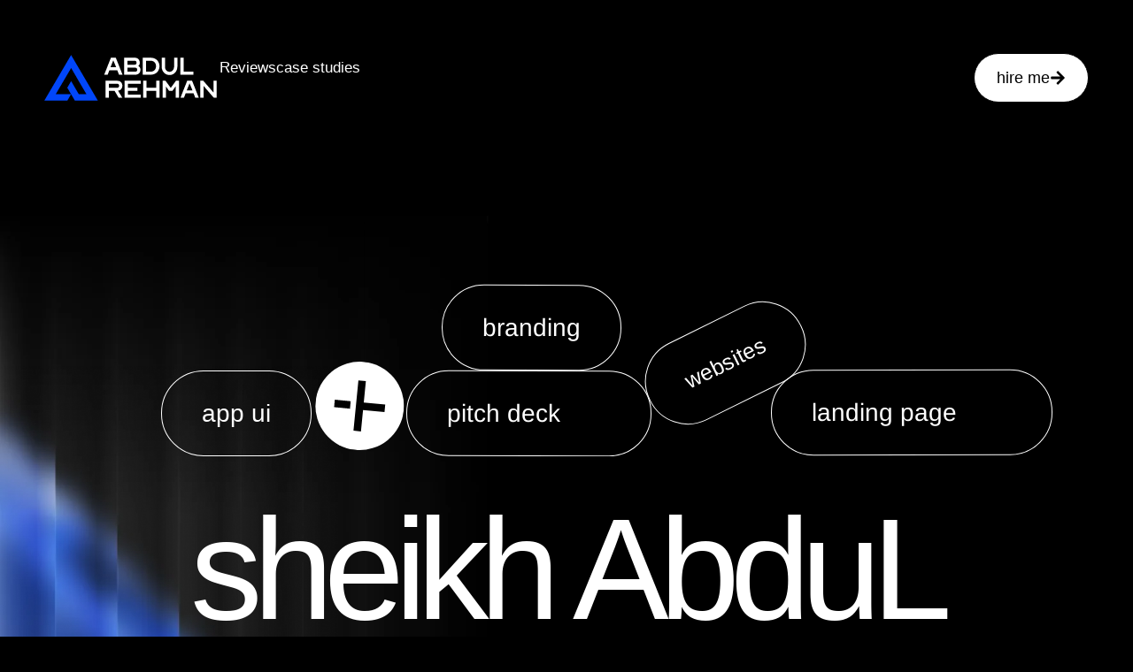

--- FILE ---
content_type: text/html; charset=UTF-8
request_url: https://sabdul.com/?ohio_portfolio=stickers-pack
body_size: 39035
content:
<!doctype html>
<html lang="en-US">
<head>
	<meta charset="UTF-8">
	<meta name="viewport" content="width=device-width, initial-scale=1">
	<link rel="profile" href="https://gmpg.org/xfn/11">
	<title>sabdul.com</title>
<meta name='robots' content='max-image-preview:large' />
	<style>img:is([sizes="auto" i], [sizes^="auto," i]) { contain-intrinsic-size: 3000px 1500px }</style>
	<link rel="alternate" type="application/rss+xml" title="sabdul.com &raquo; Feed" href="https://sabdul.com/feed/" />
<link rel="alternate" type="application/rss+xml" title="sabdul.com &raquo; Comments Feed" href="https://sabdul.com/comments/feed/" />
<script>
window._wpemojiSettings = {"baseUrl":"https:\/\/s.w.org\/images\/core\/emoji\/16.0.1\/72x72\/","ext":".png","svgUrl":"https:\/\/s.w.org\/images\/core\/emoji\/16.0.1\/svg\/","svgExt":".svg","source":{"concatemoji":"https:\/\/sabdul.com\/wp-includes\/js\/wp-emoji-release.min.js?ver=6.8.3"}};
/*! This file is auto-generated */
!function(s,n){var o,i,e;function c(e){try{var t={supportTests:e,timestamp:(new Date).valueOf()};sessionStorage.setItem(o,JSON.stringify(t))}catch(e){}}function p(e,t,n){e.clearRect(0,0,e.canvas.width,e.canvas.height),e.fillText(t,0,0);var t=new Uint32Array(e.getImageData(0,0,e.canvas.width,e.canvas.height).data),a=(e.clearRect(0,0,e.canvas.width,e.canvas.height),e.fillText(n,0,0),new Uint32Array(e.getImageData(0,0,e.canvas.width,e.canvas.height).data));return t.every(function(e,t){return e===a[t]})}function u(e,t){e.clearRect(0,0,e.canvas.width,e.canvas.height),e.fillText(t,0,0);for(var n=e.getImageData(16,16,1,1),a=0;a<n.data.length;a++)if(0!==n.data[a])return!1;return!0}function f(e,t,n,a){switch(t){case"flag":return n(e,"\ud83c\udff3\ufe0f\u200d\u26a7\ufe0f","\ud83c\udff3\ufe0f\u200b\u26a7\ufe0f")?!1:!n(e,"\ud83c\udde8\ud83c\uddf6","\ud83c\udde8\u200b\ud83c\uddf6")&&!n(e,"\ud83c\udff4\udb40\udc67\udb40\udc62\udb40\udc65\udb40\udc6e\udb40\udc67\udb40\udc7f","\ud83c\udff4\u200b\udb40\udc67\u200b\udb40\udc62\u200b\udb40\udc65\u200b\udb40\udc6e\u200b\udb40\udc67\u200b\udb40\udc7f");case"emoji":return!a(e,"\ud83e\udedf")}return!1}function g(e,t,n,a){var r="undefined"!=typeof WorkerGlobalScope&&self instanceof WorkerGlobalScope?new OffscreenCanvas(300,150):s.createElement("canvas"),o=r.getContext("2d",{willReadFrequently:!0}),i=(o.textBaseline="top",o.font="600 32px Arial",{});return e.forEach(function(e){i[e]=t(o,e,n,a)}),i}function t(e){var t=s.createElement("script");t.src=e,t.defer=!0,s.head.appendChild(t)}"undefined"!=typeof Promise&&(o="wpEmojiSettingsSupports",i=["flag","emoji"],n.supports={everything:!0,everythingExceptFlag:!0},e=new Promise(function(e){s.addEventListener("DOMContentLoaded",e,{once:!0})}),new Promise(function(t){var n=function(){try{var e=JSON.parse(sessionStorage.getItem(o));if("object"==typeof e&&"number"==typeof e.timestamp&&(new Date).valueOf()<e.timestamp+604800&&"object"==typeof e.supportTests)return e.supportTests}catch(e){}return null}();if(!n){if("undefined"!=typeof Worker&&"undefined"!=typeof OffscreenCanvas&&"undefined"!=typeof URL&&URL.createObjectURL&&"undefined"!=typeof Blob)try{var e="postMessage("+g.toString()+"("+[JSON.stringify(i),f.toString(),p.toString(),u.toString()].join(",")+"));",a=new Blob([e],{type:"text/javascript"}),r=new Worker(URL.createObjectURL(a),{name:"wpTestEmojiSupports"});return void(r.onmessage=function(e){c(n=e.data),r.terminate(),t(n)})}catch(e){}c(n=g(i,f,p,u))}t(n)}).then(function(e){for(var t in e)n.supports[t]=e[t],n.supports.everything=n.supports.everything&&n.supports[t],"flag"!==t&&(n.supports.everythingExceptFlag=n.supports.everythingExceptFlag&&n.supports[t]);n.supports.everythingExceptFlag=n.supports.everythingExceptFlag&&!n.supports.flag,n.DOMReady=!1,n.readyCallback=function(){n.DOMReady=!0}}).then(function(){return e}).then(function(){var e;n.supports.everything||(n.readyCallback(),(e=n.source||{}).concatemoji?t(e.concatemoji):e.wpemoji&&e.twemoji&&(t(e.twemoji),t(e.wpemoji)))}))}((window,document),window._wpemojiSettings);
</script>

<style id='cf-frontend-style-inline-css'>
@font-face {
	font-family: 'cairo';
	font-style: normal;
	font-weight: 700;
	src: url('https://sabdul.com/wp-content/uploads/2025/11/Cairo-VariableFont_slntwght.ttf') format('truetype');
}
@font-face {
	font-family: 'Clash Display';
	font-style: normal;
	font-weight: 600;
	src: url('https://sabdul.com/wp-content/uploads/2025/11/ClashDisplay-Semibold.otf') format('OpenType');
}
@font-face {
	font-family: 'Playball';
	font-style: normal;
	font-weight: 400;
	font-display: fallback;
	src: url('https://sabdul.com/wp-content/bcf-fonts/Playball/playball-400-normal0.woff2') format('woff2'),
		url('https://sabdul.com/wp-content/bcf-fonts/Playball/playball-400-normal1.woff2') format('woff2'),
		url('https://sabdul.com/wp-content/bcf-fonts/Playball/playball-400-normal2.woff2') format('woff2');
}
@font-face {
	font-family: 'Nord';
	font-style: normal;
	font-weight: 400;
	src: url('https://sabdul.com/wp-content/uploads/2025/11/Nord-Regular.otf') format('OpenType');
}
</style>
<style id='wp-emoji-styles-inline-css'>

	img.wp-smiley, img.emoji {
		display: inline !important;
		border: none !important;
		box-shadow: none !important;
		height: 1em !important;
		width: 1em !important;
		margin: 0 0.07em !important;
		vertical-align: -0.1em !important;
		background: none !important;
		padding: 0 !important;
	}
</style>
<style id='global-styles-inline-css'>
:root{--wp--preset--aspect-ratio--square: 1;--wp--preset--aspect-ratio--4-3: 4/3;--wp--preset--aspect-ratio--3-4: 3/4;--wp--preset--aspect-ratio--3-2: 3/2;--wp--preset--aspect-ratio--2-3: 2/3;--wp--preset--aspect-ratio--16-9: 16/9;--wp--preset--aspect-ratio--9-16: 9/16;--wp--preset--color--black: #000000;--wp--preset--color--cyan-bluish-gray: #abb8c3;--wp--preset--color--white: #ffffff;--wp--preset--color--pale-pink: #f78da7;--wp--preset--color--vivid-red: #cf2e2e;--wp--preset--color--luminous-vivid-orange: #ff6900;--wp--preset--color--luminous-vivid-amber: #fcb900;--wp--preset--color--light-green-cyan: #7bdcb5;--wp--preset--color--vivid-green-cyan: #00d084;--wp--preset--color--pale-cyan-blue: #8ed1fc;--wp--preset--color--vivid-cyan-blue: #0693e3;--wp--preset--color--vivid-purple: #9b51e0;--wp--preset--gradient--vivid-cyan-blue-to-vivid-purple: linear-gradient(135deg,rgba(6,147,227,1) 0%,rgb(155,81,224) 100%);--wp--preset--gradient--light-green-cyan-to-vivid-green-cyan: linear-gradient(135deg,rgb(122,220,180) 0%,rgb(0,208,130) 100%);--wp--preset--gradient--luminous-vivid-amber-to-luminous-vivid-orange: linear-gradient(135deg,rgba(252,185,0,1) 0%,rgba(255,105,0,1) 100%);--wp--preset--gradient--luminous-vivid-orange-to-vivid-red: linear-gradient(135deg,rgba(255,105,0,1) 0%,rgb(207,46,46) 100%);--wp--preset--gradient--very-light-gray-to-cyan-bluish-gray: linear-gradient(135deg,rgb(238,238,238) 0%,rgb(169,184,195) 100%);--wp--preset--gradient--cool-to-warm-spectrum: linear-gradient(135deg,rgb(74,234,220) 0%,rgb(151,120,209) 20%,rgb(207,42,186) 40%,rgb(238,44,130) 60%,rgb(251,105,98) 80%,rgb(254,248,76) 100%);--wp--preset--gradient--blush-light-purple: linear-gradient(135deg,rgb(255,206,236) 0%,rgb(152,150,240) 100%);--wp--preset--gradient--blush-bordeaux: linear-gradient(135deg,rgb(254,205,165) 0%,rgb(254,45,45) 50%,rgb(107,0,62) 100%);--wp--preset--gradient--luminous-dusk: linear-gradient(135deg,rgb(255,203,112) 0%,rgb(199,81,192) 50%,rgb(65,88,208) 100%);--wp--preset--gradient--pale-ocean: linear-gradient(135deg,rgb(255,245,203) 0%,rgb(182,227,212) 50%,rgb(51,167,181) 100%);--wp--preset--gradient--electric-grass: linear-gradient(135deg,rgb(202,248,128) 0%,rgb(113,206,126) 100%);--wp--preset--gradient--midnight: linear-gradient(135deg,rgb(2,3,129) 0%,rgb(40,116,252) 100%);--wp--preset--font-size--small: 13px;--wp--preset--font-size--medium: 20px;--wp--preset--font-size--large: 36px;--wp--preset--font-size--x-large: 42px;--wp--preset--spacing--20: 0.44rem;--wp--preset--spacing--30: 0.67rem;--wp--preset--spacing--40: 1rem;--wp--preset--spacing--50: 1.5rem;--wp--preset--spacing--60: 2.25rem;--wp--preset--spacing--70: 3.38rem;--wp--preset--spacing--80: 5.06rem;--wp--preset--shadow--natural: 6px 6px 9px rgba(0, 0, 0, 0.2);--wp--preset--shadow--deep: 12px 12px 50px rgba(0, 0, 0, 0.4);--wp--preset--shadow--sharp: 6px 6px 0px rgba(0, 0, 0, 0.2);--wp--preset--shadow--outlined: 6px 6px 0px -3px rgba(255, 255, 255, 1), 6px 6px rgba(0, 0, 0, 1);--wp--preset--shadow--crisp: 6px 6px 0px rgba(0, 0, 0, 1);}:root { --wp--style--global--content-size: 800px;--wp--style--global--wide-size: 1200px; }:where(body) { margin: 0; }.wp-site-blocks > .alignleft { float: left; margin-right: 2em; }.wp-site-blocks > .alignright { float: right; margin-left: 2em; }.wp-site-blocks > .aligncenter { justify-content: center; margin-left: auto; margin-right: auto; }:where(.wp-site-blocks) > * { margin-block-start: 24px; margin-block-end: 0; }:where(.wp-site-blocks) > :first-child { margin-block-start: 0; }:where(.wp-site-blocks) > :last-child { margin-block-end: 0; }:root { --wp--style--block-gap: 24px; }:root :where(.is-layout-flow) > :first-child{margin-block-start: 0;}:root :where(.is-layout-flow) > :last-child{margin-block-end: 0;}:root :where(.is-layout-flow) > *{margin-block-start: 24px;margin-block-end: 0;}:root :where(.is-layout-constrained) > :first-child{margin-block-start: 0;}:root :where(.is-layout-constrained) > :last-child{margin-block-end: 0;}:root :where(.is-layout-constrained) > *{margin-block-start: 24px;margin-block-end: 0;}:root :where(.is-layout-flex){gap: 24px;}:root :where(.is-layout-grid){gap: 24px;}.is-layout-flow > .alignleft{float: left;margin-inline-start: 0;margin-inline-end: 2em;}.is-layout-flow > .alignright{float: right;margin-inline-start: 2em;margin-inline-end: 0;}.is-layout-flow > .aligncenter{margin-left: auto !important;margin-right: auto !important;}.is-layout-constrained > .alignleft{float: left;margin-inline-start: 0;margin-inline-end: 2em;}.is-layout-constrained > .alignright{float: right;margin-inline-start: 2em;margin-inline-end: 0;}.is-layout-constrained > .aligncenter{margin-left: auto !important;margin-right: auto !important;}.is-layout-constrained > :where(:not(.alignleft):not(.alignright):not(.alignfull)){max-width: var(--wp--style--global--content-size);margin-left: auto !important;margin-right: auto !important;}.is-layout-constrained > .alignwide{max-width: var(--wp--style--global--wide-size);}body .is-layout-flex{display: flex;}.is-layout-flex{flex-wrap: wrap;align-items: center;}.is-layout-flex > :is(*, div){margin: 0;}body .is-layout-grid{display: grid;}.is-layout-grid > :is(*, div){margin: 0;}body{padding-top: 0px;padding-right: 0px;padding-bottom: 0px;padding-left: 0px;}a:where(:not(.wp-element-button)){text-decoration: underline;}:root :where(.wp-element-button, .wp-block-button__link){background-color: #32373c;border-width: 0;color: #fff;font-family: inherit;font-size: inherit;line-height: inherit;padding: calc(0.667em + 2px) calc(1.333em + 2px);text-decoration: none;}.has-black-color{color: var(--wp--preset--color--black) !important;}.has-cyan-bluish-gray-color{color: var(--wp--preset--color--cyan-bluish-gray) !important;}.has-white-color{color: var(--wp--preset--color--white) !important;}.has-pale-pink-color{color: var(--wp--preset--color--pale-pink) !important;}.has-vivid-red-color{color: var(--wp--preset--color--vivid-red) !important;}.has-luminous-vivid-orange-color{color: var(--wp--preset--color--luminous-vivid-orange) !important;}.has-luminous-vivid-amber-color{color: var(--wp--preset--color--luminous-vivid-amber) !important;}.has-light-green-cyan-color{color: var(--wp--preset--color--light-green-cyan) !important;}.has-vivid-green-cyan-color{color: var(--wp--preset--color--vivid-green-cyan) !important;}.has-pale-cyan-blue-color{color: var(--wp--preset--color--pale-cyan-blue) !important;}.has-vivid-cyan-blue-color{color: var(--wp--preset--color--vivid-cyan-blue) !important;}.has-vivid-purple-color{color: var(--wp--preset--color--vivid-purple) !important;}.has-black-background-color{background-color: var(--wp--preset--color--black) !important;}.has-cyan-bluish-gray-background-color{background-color: var(--wp--preset--color--cyan-bluish-gray) !important;}.has-white-background-color{background-color: var(--wp--preset--color--white) !important;}.has-pale-pink-background-color{background-color: var(--wp--preset--color--pale-pink) !important;}.has-vivid-red-background-color{background-color: var(--wp--preset--color--vivid-red) !important;}.has-luminous-vivid-orange-background-color{background-color: var(--wp--preset--color--luminous-vivid-orange) !important;}.has-luminous-vivid-amber-background-color{background-color: var(--wp--preset--color--luminous-vivid-amber) !important;}.has-light-green-cyan-background-color{background-color: var(--wp--preset--color--light-green-cyan) !important;}.has-vivid-green-cyan-background-color{background-color: var(--wp--preset--color--vivid-green-cyan) !important;}.has-pale-cyan-blue-background-color{background-color: var(--wp--preset--color--pale-cyan-blue) !important;}.has-vivid-cyan-blue-background-color{background-color: var(--wp--preset--color--vivid-cyan-blue) !important;}.has-vivid-purple-background-color{background-color: var(--wp--preset--color--vivid-purple) !important;}.has-black-border-color{border-color: var(--wp--preset--color--black) !important;}.has-cyan-bluish-gray-border-color{border-color: var(--wp--preset--color--cyan-bluish-gray) !important;}.has-white-border-color{border-color: var(--wp--preset--color--white) !important;}.has-pale-pink-border-color{border-color: var(--wp--preset--color--pale-pink) !important;}.has-vivid-red-border-color{border-color: var(--wp--preset--color--vivid-red) !important;}.has-luminous-vivid-orange-border-color{border-color: var(--wp--preset--color--luminous-vivid-orange) !important;}.has-luminous-vivid-amber-border-color{border-color: var(--wp--preset--color--luminous-vivid-amber) !important;}.has-light-green-cyan-border-color{border-color: var(--wp--preset--color--light-green-cyan) !important;}.has-vivid-green-cyan-border-color{border-color: var(--wp--preset--color--vivid-green-cyan) !important;}.has-pale-cyan-blue-border-color{border-color: var(--wp--preset--color--pale-cyan-blue) !important;}.has-vivid-cyan-blue-border-color{border-color: var(--wp--preset--color--vivid-cyan-blue) !important;}.has-vivid-purple-border-color{border-color: var(--wp--preset--color--vivid-purple) !important;}.has-vivid-cyan-blue-to-vivid-purple-gradient-background{background: var(--wp--preset--gradient--vivid-cyan-blue-to-vivid-purple) !important;}.has-light-green-cyan-to-vivid-green-cyan-gradient-background{background: var(--wp--preset--gradient--light-green-cyan-to-vivid-green-cyan) !important;}.has-luminous-vivid-amber-to-luminous-vivid-orange-gradient-background{background: var(--wp--preset--gradient--luminous-vivid-amber-to-luminous-vivid-orange) !important;}.has-luminous-vivid-orange-to-vivid-red-gradient-background{background: var(--wp--preset--gradient--luminous-vivid-orange-to-vivid-red) !important;}.has-very-light-gray-to-cyan-bluish-gray-gradient-background{background: var(--wp--preset--gradient--very-light-gray-to-cyan-bluish-gray) !important;}.has-cool-to-warm-spectrum-gradient-background{background: var(--wp--preset--gradient--cool-to-warm-spectrum) !important;}.has-blush-light-purple-gradient-background{background: var(--wp--preset--gradient--blush-light-purple) !important;}.has-blush-bordeaux-gradient-background{background: var(--wp--preset--gradient--blush-bordeaux) !important;}.has-luminous-dusk-gradient-background{background: var(--wp--preset--gradient--luminous-dusk) !important;}.has-pale-ocean-gradient-background{background: var(--wp--preset--gradient--pale-ocean) !important;}.has-electric-grass-gradient-background{background: var(--wp--preset--gradient--electric-grass) !important;}.has-midnight-gradient-background{background: var(--wp--preset--gradient--midnight) !important;}.has-small-font-size{font-size: var(--wp--preset--font-size--small) !important;}.has-medium-font-size{font-size: var(--wp--preset--font-size--medium) !important;}.has-large-font-size{font-size: var(--wp--preset--font-size--large) !important;}.has-x-large-font-size{font-size: var(--wp--preset--font-size--x-large) !important;}
:root :where(.wp-block-pullquote){font-size: 1.5em;line-height: 1.6;}
</style>
<link rel='stylesheet' id='local-google-fonts-css' href='https://sabdul.com/wp-content/bcf-fonts/local-fonts.css' media='all' />
<link rel='stylesheet' id='hostinger-reach-subscription-block-css' href='https://sabdul.com/wp-content/plugins/hostinger-reach/frontend/dist/blocks/subscription.css?ver=1764257392' media='all' />
<link rel='stylesheet' id='hello-elementor-css' href='https://sabdul.com/wp-content/themes/hello-elementor/assets/css/reset.css?ver=3.4.5' media='all' />
<link rel='stylesheet' id='hello-elementor-theme-style-css' href='https://sabdul.com/wp-content/themes/hello-elementor/assets/css/theme.css?ver=3.4.5' media='all' />
<link rel='stylesheet' id='hello-elementor-header-footer-css' href='https://sabdul.com/wp-content/themes/hello-elementor/assets/css/header-footer.css?ver=3.4.5' media='all' />
<link rel='stylesheet' id='elementor-frontend-css' href='https://sabdul.com/wp-content/uploads/elementor/css/custom-frontend.min.css?ver=1766405145' media='all' />
<link rel='stylesheet' id='elementor-post-10-css' href='https://sabdul.com/wp-content/uploads/elementor/css/post-10.css?ver=1766405145' media='all' />
<link rel='stylesheet' id='widget-image-css' href='https://sabdul.com/wp-content/plugins/elementor/assets/css/widget-image.min.css?ver=3.33.4' media='all' />
<link rel='stylesheet' id='widget-icon-list-css' href='https://sabdul.com/wp-content/uploads/elementor/css/custom-widget-icon-list.min.css?ver=1766405145' media='all' />
<link rel='stylesheet' id='widget-heading-css' href='https://sabdul.com/wp-content/plugins/elementor/assets/css/widget-heading.min.css?ver=3.33.4' media='all' />
<link rel='stylesheet' id='pafe-8-css' href='https://sabdul.com/wp-content/uploads/premium-addons-elementor/pafe-8.css?ver=1768209977' media='all' />
<link rel='stylesheet' id='e-animation-fadeInUp-css' href='https://sabdul.com/wp-content/plugins/elementor/assets/lib/animations/styles/fadeInUp.min.css?ver=3.33.4' media='all' />
<link rel='stylesheet' id='pa-prettyphoto-css' href='https://sabdul.com/wp-content/plugins/premium-addons-for-elementor/assets/frontend/min-css/prettyphoto.min.css?ver=4.11.59' media='all' />
<link rel='stylesheet' id='pa-image-effects-css' href='https://sabdul.com/wp-content/plugins/premium-addons-for-elementor/assets/frontend/min-css/image-effects.min.css?ver=4.11.59' media='all' />
<link rel='stylesheet' id='pa-flipster-css' href='https://sabdul.com/wp-content/plugins/premium-addons-for-elementor/assets/frontend/min-css/flipster.min.css?ver=4.11.59' media='all' />
<link rel='stylesheet' id='widget-divider-css' href='https://sabdul.com/wp-content/plugins/elementor/assets/css/widget-divider.min.css?ver=3.33.4' media='all' />
<link rel='stylesheet' id='swiper-css' href='https://sabdul.com/wp-content/plugins/elementor/assets/lib/swiper/v8/css/swiper.min.css?ver=8.4.5' media='all' />
<link rel='stylesheet' id='e-swiper-css' href='https://sabdul.com/wp-content/plugins/elementor/assets/css/conditionals/e-swiper.min.css?ver=3.33.4' media='all' />
<link rel='stylesheet' id='widget-nested-carousel-css' href='https://sabdul.com/wp-content/plugins/pro-elements/assets/css/widget-nested-carousel.min.css?ver=3.29.0' media='all' />
<link rel='stylesheet' id='font-awesome-5-all-css' href='https://sabdul.com/wp-content/plugins/elementor/assets/lib/font-awesome/css/all.min.css?ver=4.11.59' media='all' />
<link rel='stylesheet' id='e-animation-fadeInLeft-css' href='https://sabdul.com/wp-content/plugins/elementor/assets/lib/animations/styles/fadeInLeft.min.css?ver=3.33.4' media='all' />
<link rel='stylesheet' id='elementor-post-8-css' href='https://sabdul.com/wp-content/uploads/elementor/css/post-8.css?ver=1768209981' media='all' />
<link rel='stylesheet' id='elementor-post-1210-css' href='https://sabdul.com/wp-content/uploads/elementor/css/post-1210.css?ver=1766405148' media='all' />
<link rel='stylesheet' id='elementor-post-1233-css' href='https://sabdul.com/wp-content/uploads/elementor/css/post-1233.css?ver=1766405148' media='all' />
<link rel='stylesheet' id='ekit-widget-styles-css' href='https://sabdul.com/wp-content/plugins/elementskit-lite/widgets/init/assets/css/widget-styles.css?ver=3.7.5' media='all' />
<link rel='stylesheet' id='ekit-responsive-css' href='https://sabdul.com/wp-content/plugins/elementskit-lite/widgets/init/assets/css/responsive.css?ver=3.7.5' media='all' />
<link rel='stylesheet' id='elementor-gf-roboto-css' href='https://fonts.googleapis.com/css?family=Roboto:100,100italic,200,200italic,300,300italic,400,400italic,500,500italic,600,600italic,700,700italic,800,800italic,900,900italic&#038;display=swap' media='all' />
<link rel='stylesheet' id='elementor-gf-robotoslab-css' href='https://fonts.googleapis.com/css?family=Roboto+Slab:100,100italic,200,200italic,300,300italic,400,400italic,500,500italic,600,600italic,700,700italic,800,800italic,900,900italic&#038;display=swap' media='all' />
<link rel='stylesheet' id='elementor-gf-intertight-css' href='https://fonts.googleapis.com/css?family=Inter+Tight:100,100italic,200,200italic,300,300italic,400,400italic,500,500italic,600,600italic,700,700italic,800,800italic,900,900italic&#038;display=swap' media='all' />
<link rel='stylesheet' id='elementor-gf-poppins-css' href='https://fonts.googleapis.com/css?family=Poppins:100,100italic,200,200italic,300,300italic,400,400italic,500,500italic,600,600italic,700,700italic,800,800italic,900,900italic&#038;display=swap' media='all' />
<link rel='stylesheet' id='elementor-icons-ekiticons-css' href='https://sabdul.com/wp-content/plugins/elementskit-lite/modules/elementskit-icon-pack/assets/css/ekiticons.css?ver=3.7.5' media='all' />
<script src="https://sabdul.com/wp-includes/js/jquery/jquery.min.js?ver=3.7.1" id="jquery-core-js"></script>
<script src="https://sabdul.com/wp-includes/js/jquery/jquery-migrate.min.js?ver=3.4.1" id="jquery-migrate-js"></script>
<link rel="https://api.w.org/" href="https://sabdul.com/wp-json/" /><link rel="alternate" title="JSON" type="application/json" href="https://sabdul.com/wp-json/wp/v2/pages/8" /><link rel="EditURI" type="application/rsd+xml" title="RSD" href="https://sabdul.com/xmlrpc.php?rsd" />
<meta name="generator" content="WordPress 6.8.3" />
<link rel="canonical" href="https://sabdul.com/" />
<link rel='shortlink' href='https://sabdul.com/' />
<link rel="alternate" title="oEmbed (JSON)" type="application/json+oembed" href="https://sabdul.com/wp-json/oembed/1.0/embed?url=https%3A%2F%2Fsabdul.com%2F" />
<link rel="alternate" title="oEmbed (XML)" type="text/xml+oembed" href="https://sabdul.com/wp-json/oembed/1.0/embed?url=https%3A%2F%2Fsabdul.com%2F&#038;format=xml" />
<meta name="generator" content="Elementor 3.33.4; features: e_font_icon_svg, additional_custom_breakpoints; settings: css_print_method-external, google_font-enabled, font_display-swap">
			<style>
				.e-con.e-parent:nth-of-type(n+4):not(.e-lazyloaded):not(.e-no-lazyload),
				.e-con.e-parent:nth-of-type(n+4):not(.e-lazyloaded):not(.e-no-lazyload) * {
					background-image: none !important;
				}
				@media screen and (max-height: 1024px) {
					.e-con.e-parent:nth-of-type(n+3):not(.e-lazyloaded):not(.e-no-lazyload),
					.e-con.e-parent:nth-of-type(n+3):not(.e-lazyloaded):not(.e-no-lazyload) * {
						background-image: none !important;
					}
				}
				@media screen and (max-height: 640px) {
					.e-con.e-parent:nth-of-type(n+2):not(.e-lazyloaded):not(.e-no-lazyload),
					.e-con.e-parent:nth-of-type(n+2):not(.e-lazyloaded):not(.e-no-lazyload) * {
						background-image: none !important;
					}
				}
			</style>
			<link rel="icon" href="https://sabdul.com/wp-content/uploads/2025/11/cropped-G0044-32x32.png" sizes="32x32" />
<link rel="icon" href="https://sabdul.com/wp-content/uploads/2025/11/cropped-G0044-192x192.png" sizes="192x192" />
<link rel="apple-touch-icon" href="https://sabdul.com/wp-content/uploads/2025/11/cropped-G0044-180x180.png" />
<meta name="msapplication-TileImage" content="https://sabdul.com/wp-content/uploads/2025/11/cropped-G0044-270x270.png" />
		<style id="wp-custom-css">
			.btn-icon svg {
  width: 40px;
}

@media screen and (max-width: 1366px) {
  .btn-icon svg {
    width: 30px;
  }
}

@media screen and (max-width: 1200px) {
  .btn-icon svg {
    width: 25px;
  }
}

@media screen and (max-width: 1024px) {
  .btn-icon svg {
    width: 22px;
  }
}




@media (max-width: 767px){
.elementor-8 .elementor-element.elementor-element-a7ffcd9 {
   z-index: 2 !important;
}
	
	.elementor-8 .elementor-element.elementor-element-6f05b2d {
    z-index: 2 !important;
}
	.elementor-8 .elementor-element.elementor-element-49da9af {
		  z-index: 2 !important;
	}
	
	.elementor-1206 .elementor-element.elementor-element-5764e4c{
    z-index: 2 !important;
}
	
	
}
/* Keyframes */
@keyframes bgFade {
  0%, 100% {
    opacity: 1;
  }
  50% {
    opacity: 0.6;
  }
}

@keyframes overlayFade {
  0%, 100% {
    opacity: 0.6;
  }
  50% {
    opacity: 0.2;
  }
}


html{
overflow-x: hidden !important;
}




@media (min-width: 1367px) and (max-width: 1550px) {
    
	.elementor-8 .elementor-element.elementor-element-ccd2b90, 		.elementor-8 .elementor-element.elementor-element-16d9af4 {
   
    --e-n-carousel-swiper-offset-size: 400px;
		
	}

}


@media (min-width: 1367px) and (max-width: 1550px) {
    
.elementor-8 .elementor-element.elementor-element-ee884a7 {
   
	--e-n-carousel-swiper-offset-size: 200px;
	}

}



@media (min-width: 2100px) and (max-width: 2500px) {
    

    .elementor-8 .elementor-element.elementor-element-16d9af4,     .elementor-8 .elementor-element.elementor-element-ccd2b90 {
        --e-n-carousel-swiper-offset-size: 700px;
    }

}

.blur-hover{
	 transition: transform 0.4s ease;
}

.blur:hover .blur-hover{
  transform: rotate(45deg);
}
		</style>
		</head>
<body class="home wp-singular page-template-default page page-id-8 wp-embed-responsive wp-theme-hello-elementor hello-elementor-default elementor-default elementor-kit-10 elementor-page elementor-page-8">


<a class="skip-link screen-reader-text" href="#content">Skip to content</a>

		<div data-elementor-type="header" data-elementor-id="1210" class="elementor elementor-1210 elementor-location-header" data-elementor-post-type="elementor_library">
			<div class="elementor-element elementor-element-aac80eb e-flex e-con-boxed e-con e-parent" data-id="aac80eb" data-element_type="container">
					<div class="e-con-inner">
		<div class="elementor-element elementor-element-c4b54c3 e-con-full e-flex e-con e-child" data-id="c4b54c3" data-element_type="container">
				<div class="elementor-element elementor-element-3e3c185 elementor-widget elementor-widget-image" data-id="3e3c185" data-element_type="widget" data-widget_type="image.default">
																<a href="https://sabdul.com/">
							<img width="217" height="58" src="https://sabdul.com/wp-content/uploads/2025/11/Profile-1.svg" class="attachment-full size-full wp-image-32" alt="" />								</a>
															</div>
				<div class="elementor-element elementor-element-2345a7b elementor-icon-list--layout-inline elementor-hidden-mobile navbar-list elementor-list-item-link-full_width elementor-widget elementor-widget-icon-list" data-id="2345a7b" data-element_type="widget" data-widget_type="icon-list.default">
							<ul class="elementor-icon-list-items elementor-inline-items">
							<li class="elementor-icon-list-item elementor-inline-item">
											<a href="#reviews">

											<span class="elementor-icon-list-text">Reviews</span>
											</a>
									</li>
								<li class="elementor-icon-list-item elementor-inline-item">
											<a href="https://sabdul.com/portfolio/">

											<span class="elementor-icon-list-text">case studies</span>
											</a>
									</li>
						</ul>
						</div>
				</div>
				<div class="elementor-element elementor-element-e88077e elementor-hidden-mobile elementor-widget elementor-widget-button" data-id="e88077e" data-element_type="widget" data-widget_type="button.default">
										<a class="elementor-button elementor-button-link elementor-size-sm" href="https://www.upwork.com/freelancers/~0142de642ef947a4a6" target="_blank">
						<span class="elementor-button-content-wrapper">
						<span class="elementor-button-icon">
				<svg aria-hidden="true" class="e-font-icon-svg e-fas-arrow-right" viewBox="0 0 448 512" xmlns="http://www.w3.org/2000/svg"><path d="M190.5 66.9l22.2-22.2c9.4-9.4 24.6-9.4 33.9 0L441 239c9.4 9.4 9.4 24.6 0 33.9L246.6 467.3c-9.4 9.4-24.6 9.4-33.9 0l-22.2-22.2c-9.5-9.5-9.3-25 .4-34.3L311.4 296H24c-13.3 0-24-10.7-24-24v-32c0-13.3 10.7-24 24-24h287.4L190.9 101.2c-9.8-9.3-10-24.8-.4-34.3z"></path></svg>			</span>
									<span class="elementor-button-text">hire me</span>
					</span>
					</a>
								</div>
				<div class="elementor-element elementor-element-76f5537 elementor-hidden-widescreen elementor-hidden-desktop elementor-hidden-laptop elementor-hidden-tablet_extra elementor-hidden-tablet elementor-hidden-mobile_extra elementor-widget elementor-widget-ekit-nav-menu" data-id="76f5537" data-element_type="widget" data-widget_type="ekit-nav-menu.default">
				<div class="elementor-widget-container">
							<nav class="ekit-wid-con ekit_menu_responsive_tablet" 
			data-hamburger-icon="icon icon-menu-11" 
			data-hamburger-icon-type="icon" 
			data-responsive-breakpoint="1024">
			            <button class="elementskit-menu-hamburger elementskit-menu-toggler"  type="button" aria-label="hamburger-icon">
                <i aria-hidden="true" class="ekit-menu-icon icon icon-menu-11"></i>            </button>
            <div id="ekit-megamenu-main-manu" class="elementskit-menu-container elementskit-menu-offcanvas-elements elementskit-navbar-nav-default ekit-nav-menu-one-page-no ekit-nav-dropdown-hover"><ul id="menu-main-manu" class="elementskit-navbar-nav elementskit-menu-po-left submenu-click-on-icon"><li id="menu-item-1325" class="menu-item menu-item-type-custom menu-item-object-custom menu-item-1325 nav-item elementskit-mobile-builder-content" data-vertical-menu=750px><a href="#reviews" class="ekit-menu-nav-link">Reviews</a></li>
<li id="menu-item-1324" class="menu-item menu-item-type-post_type menu-item-object-page menu-item-1324 nav-item elementskit-mobile-builder-content" data-vertical-menu=750px><a href="https://sabdul.com/portfolio/" class="ekit-menu-nav-link">Case Studies</a></li>
<li id="menu-item-500" class="menu-item menu-item-type-custom menu-item-object-custom menu-item-500 nav-item elementskit-mobile-builder-content" data-vertical-menu=750px><a href="https://www.upwork.com/freelancers/~0142de642ef947a4a6" class="ekit-menu-nav-link">Contact</a></li>
</ul><div class="elementskit-nav-identity-panel"><a class="elementskit-nav-logo" href="https://sabdul.com/" target="" rel=""><img src="https://sabdul.com/wp-content/uploads/2025/11/Profile-1.svg" title="Profile (1)" alt="Profile (1)" decoding="async" /></a><button class="elementskit-menu-close elementskit-menu-toggler" type="button">X</button></div></div>			
			<div class="elementskit-menu-overlay elementskit-menu-offcanvas-elements elementskit-menu-toggler ekit-nav-menu--overlay"></div>        </nav>
						</div>
				</div>
					</div>
				</div>
				</div>
		
<main id="content" class="site-main post-8 page type-page status-publish hentry">

	
	<div class="page-content">
				<div data-elementor-type="wp-page" data-elementor-id="8" class="elementor elementor-8" data-elementor-post-type="page">
				<div class="elementor-element elementor-element-a7ffcd9 e-con-full e-flex e-con e-parent" data-id="a7ffcd9" data-element_type="container">
		<div class="elementor-element elementor-element-e710b19 e-con-full matter-box e-flex e-con e-child" data-id="e710b19" data-element_type="container">
				<div class="elementor-element elementor-element-360e45d elementor-absolute dm-matter-elem-pill elementor-widget elementor-widget-heading" data-id="360e45d" data-element_type="widget" data-settings="{&quot;_position&quot;:&quot;absolute&quot;}" data-widget_type="heading.default">
					<p class="elementor-heading-title elementor-size-default">websites</p>				</div>
				<div class="elementor-element elementor-element-5513069 elementor-absolute dm-matter-elem-pill elementor-widget elementor-widget-heading" data-id="5513069" data-element_type="widget" data-settings="{&quot;_position&quot;:&quot;absolute&quot;}" data-widget_type="heading.default">
					<p class="elementor-heading-title elementor-size-default">branding</p>				</div>
				<div class="elementor-element elementor-element-3b3d854 elementor-absolute dm-matter-elem-pill elementor-widget elementor-widget-heading" data-id="3b3d854" data-element_type="widget" data-settings="{&quot;_position&quot;:&quot;absolute&quot;}" data-widget_type="heading.default">
					<p class="elementor-heading-title elementor-size-default">app ui</p>				</div>
				<div class="elementor-element elementor-element-12b8320 elementor-widget__width-initial elementor-absolute dm-matter-elem-pill elementor-widget elementor-widget-heading" data-id="12b8320" data-element_type="widget" data-settings="{&quot;_position&quot;:&quot;absolute&quot;}" data-widget_type="heading.default">
					<p class="elementor-heading-title elementor-size-default">landing page</p>				</div>
				<div class="elementor-element elementor-element-af4b03a elementor-widget__width-initial elementor-absolute dm-matter-elem-pill elementor-widget elementor-widget-heading" data-id="af4b03a" data-element_type="widget" data-settings="{&quot;_position&quot;:&quot;absolute&quot;}" data-widget_type="heading.default">
					<p class="elementor-heading-title elementor-size-default">pitch deck</p>				</div>
				<div class="elementor-element elementor-element-7b3f72c elementor-absolute dm-matter-elem-circle elementor-view-default elementor-widget elementor-widget-icon" data-id="7b3f72c" data-element_type="widget" data-settings="{&quot;_position&quot;:&quot;absolute&quot;}" data-widget_type="icon.default">
							<div class="elementor-icon-wrapper">
			<div class="elementor-icon">
			<svg xmlns="http://www.w3.org/2000/svg" width="100" height="100" viewBox="0 0 100 100" fill="none"><circle cx="50" cy="50" r="50" fill="white"></circle><path d="M54.2388 78.6118H45.7612V21.3882H54.2388V45.7612H78.6118V54.2388H54.2388V78.6118Z" fill="#010101"></path><path d="M39.403 45.7612H21.3882V54.2388H39.403V45.7612Z" fill="#010101"></path></svg>			</div>
		</div>
						</div>
				</div>
				<div class="elementor-element elementor-element-09ac50a elementor-widget elementor-widget-html" data-id="09ac50a" data-element_type="widget" data-widget_type="html.default">
					<script src="https://cdnjs.cloudflare.com/ajax/libs/matter-js/0.19.0/matter.min.js"></script>

<style>
    .dm-matter-elem, .dm-matter-elem-circle, .dm-matter-elem-pill {
        pointer-events: none;
        white-space: nowrap;
    }
</style>

<script>
// module aliases
var Engine = Matter.Engine,
    Render = Matter.Render,
    Runner = Matter.Runner,
    Bodies = Matter.Bodies,
    Composite = Matter.Composite,
    MouseConstraint = Matter.MouseConstraint,
    Mouse = Matter.Mouse,
    Events = Matter.Events,
    Body = Matter.Body;

// create an engine
var engine = Engine.create();

// select the element where you want to render the simulation
var matterBox = document.querySelector('.matter-box');

// create a renderer
var render = Render.create({
    element: matterBox,
    engine: engine,
    options: {
        width: matterBox.clientWidth,
        height: matterBox.clientHeight,
        wireframes: false,
        background: 'transparent'
    }
});

var matterElems = document.querySelectorAll('.dm-matter-elem');
var matterCircle = document.querySelectorAll('.dm-matter-elem-circle');
var matterPill = document.querySelectorAll('.dm-matter-elem-pill');

// Function to create rectangles for dm-matter-elem elements
function createRectangles() {
    return Array.from(matterElems).map(function(matterElem) {
        var elemWidth = matterElem.offsetWidth;
        var elemHeight = matterElem.offsetHeight;
        var elemPosX = matterElem.offsetLeft + elemWidth / 2;
        var elemPosY = matterElem.offsetTop + elemHeight / 2;

        var elemBody = Bodies.rectangle(elemPosX, elemPosY, elemWidth, elemHeight, {
            density: 0.01,
            friction: 0.1,
            restitution: 0.5,
            render: {
                opacity: 0
            }
        });

        Composite.add(engine.world, elemBody);
        return elemBody;
    });
}

// Function to create circles for dm-matter-elem-circle elements
function createCircles() {
    return Array.from(matterCircle).map(function(matterCircleElem) {
        var circleElemWidth = matterCircleElem.offsetWidth;
        var circleElemHeight = matterCircleElem.offsetHeight;
        var circleElemPosX = matterCircleElem.offsetLeft + circleElemWidth / 2;
        var circleElemPosY = matterCircleElem.offsetTop + circleElemHeight / 2;

        var circleBody = Bodies.circle(circleElemPosX, circleElemPosY, Math.max(circleElemWidth, circleElemHeight) / 2, {
            density: 0.01,
            friction: 0.1,
            restitution: 0.5,
            render: {
                opacity: 0
            }
        });

        Composite.add(engine.world, circleBody);
        return circleBody;
    });
}

// Function to create pill shapes for dm-matter-elem-pill elements
function createPills() {
    return Array.from(matterPill).map(function(matterPillElem) {
        var pillWidth = matterPillElem.offsetWidth;
        var pillHeight = matterPillElem.offsetHeight;
        var pillPosX = matterPillElem.offsetLeft + pillWidth / 2;
        var pillPosY = matterPillElem.offsetTop + pillHeight / 2;
        var pillRadius = pillHeight / 2;

        var leftCircle = Bodies.circle(pillPosX - pillWidth / 2 + pillRadius, pillPosY, pillRadius, {
            density: 0.01,
            friction: 0.1,
            restitution: 0.5,
            render: {
                opacity: 0
            }
        });

        var rightCircle = Bodies.circle(pillPosX + pillWidth / 2 - pillRadius, pillPosY, pillRadius, {
            density: 0.01,
            friction: 0.1,
            restitution: 0.5,
            render: {
                opacity: 0
            }
        });

        var rect = Bodies.rectangle(pillPosX, pillPosY, pillWidth - pillHeight, pillHeight, {
            density: 0.01,
            friction: 0.1,
            restitution: 0.5,
            render: {
                opacity: 0
            }
        });

        var pillBody = Body.create({
            parts: [leftCircle, rightCircle, rect],
            friction: 0.1,
            restitution: 0.5
        });

        Composite.add(engine.world, pillBody);
        return pillBody;
    });
}

// create bodies for elements
var elemBodies = createRectangles();
var elemCircles = createCircles();
var elemPills = createPills();

// Function to create static bodies for boundaries
function createBoundaries() {
    var ground = Bodies.rectangle(matterBox.clientWidth / 2, matterBox.clientHeight, matterBox.clientWidth, 1, {
        isStatic: true,
        render: {
            opacity: 0
        }
    });

    var leftWall = Bodies.rectangle(0, matterBox.clientHeight / 2, 1, matterBox.clientHeight, {
        isStatic: true,
        render: {
            opacity: 0
        }
    });

    var rightWall = Bodies.rectangle(matterBox.clientWidth, matterBox.clientHeight / 2, 1, matterBox.clientHeight, {
        isStatic: true,
        render: {
            opacity: 0
        }
    });

    var topWall = Bodies.rectangle(matterBox.clientWidth / 2, 0, matterBox.clientWidth, 1, {
        isStatic: true,
        render: {
            opacity: 0
        }
    });

    // add all of the bodies to the world
    Composite.add(engine.world, [ground, leftWall, rightWall, topWall]);
}

createBoundaries();

// create runner
var runner = Runner.create();

// add mouse control
var mouse = Mouse.create(render.canvas),
    mouseConstraint = MouseConstraint.create(engine, {
        mouse: mouse,
        constraint: {
            stiffness: 0.2,
            render: {
                visible: false
            }
        }
    });

Composite.add(engine.world, mouseConstraint);

// keep the mouse in sync with rendering
render.mouse = mouse;

// update positions and rotations after every engine update
Events.on(engine, 'afterUpdate', function() {
    elemBodies.forEach(function(elemBody, index) {
        var angle = elemBody.angle;
        var position = elemBody.position;
        var matterElem = matterElems[index];

        matterElem.style.left = (position.x - matterElem.offsetWidth / 2) + 'px';
        matterElem.style.top = (position.y - matterElem.offsetHeight / 2) + 'px';
        matterElem.style.transform = 'rotate(' + angle + 'rad)';
    });

    elemCircles.forEach(function(circleBody, index) {
        var angle = circleBody.angle;
        var position = circleBody.position;
        var matterCircleElem = matterCircle[index];

        matterCircleElem.style.left = (position.x - matterCircleElem.offsetWidth / 2) + 'px';
        matterCircleElem.style.top = (position.y - matterCircleElem.offsetHeight / 2) + 'px';
        matterCircleElem.style.transform = 'rotate(' + angle + 'rad)';
    });

    elemPills.forEach(function(pillBody, index) {
        var angle = pillBody.angle;
        var position = pillBody.position;
        var matterPillElem = matterPill[index];

        matterPillElem.style.left = (position.x - matterPillElem.offsetWidth / 2) + 'px';
        matterPillElem.style.top = (position.y - matterPillElem.offsetHeight / 2) + 'px';
        matterPillElem.style.transform = 'rotate(' + angle + 'rad)';
    });
});

// Function to handle resize event
function handleResize() {
    // Clear the existing bodies
    Composite.clear(engine.world, false);

    // Recreate boundaries and bodies
    createBoundaries();
    elemBodies = createRectangles();
    elemCircles = createCircles();
    elemPills = createPills();

    // Update the renderer size
    render.options.width = matterBox.clientWidth;
    render.options.height = matterBox.clientHeight;

    // Update mouse constraint
    mouseConstraint.mouse.element.removeEventListener("mousewheel", mouseConstraint.mouse.mousewheel);
    mouseConstraint.mouse.element.removeEventListener("DOMMouseScroll", mouseConstraint.mouse.mousewheel);

    mouseConstraint.mouse.element.removeEventListener('touchstart', mouseConstraint.mouse.mousedown);
    mouseConstraint.mouse.element.removeEventListener('touchmove', mouseConstraint.mouse.mousemove);
    mouseConstraint.mouse.element.removeEventListener('touchend', mouseConstraint.mouse.mouseup);

    mouseConstraint.mouse.element.addEventListener('touchstart', mouseConstraint.mouse.mousedown, { passive: true });
    mouseConstraint.mouse.element.addEventListener('touchmove', (e) => {
        if (mouseConstraint.body) {
            mouseConstraint.mouse.mousemove(e);
        }
    });
    mouseConstraint.mouse.element.addEventListener('touchend', (e) => {
        if (mouseConstraint.body) {
            mouseConstraint.mouse.mouseup(e);
        }
    });
}

// Add resize event listener
window.addEventListener('resize', handleResize);

// Allow scrolling when mouse is on matter container
mouseConstraint.mouse.element.removeEventListener("mousewheel", mouseConstraint.mouse.mousewheel);
mouseConstraint.mouse.element.removeEventListener("DOMMouseScroll", mouseConstraint.mouse.mousewheel);

// Allow swiping on touch-screen when in touch with the matter container
mouseConstraint.mouse.element.removeEventListener('touchstart', mouseConstraint.mouse.mousedown);
mouseConstraint.mouse.element.removeEventListener('touchmove', mouseConstraint.mouse.mousemove);
mouseConstraint.mouse.element.removeEventListener('touchend', mouseConstraint.mouse.mouseup);

mouseConstraint.mouse.element.addEventListener('touchstart', mouseConstraint.mouse.mousedown, { passive: true });
mouseConstraint.mouse.element.addEventListener('touchmove', (e) => {
  if (mouseConstraint.body) {
    mouseConstraint.mouse.mousemove(e);
  }
});
mouseConstraint.mouse.element.addEventListener('touchend', (e) => {
  if (mouseConstraint.body) {
    mouseConstraint.mouse.mouseup(e);
  }
});

// Flag to check if the engine has started
var engineStarted = false;

// Intersection Observer to start the engine only once
var observer = new IntersectionObserver(function(entries) {
    entries.forEach(function(entry) {
        if (entry.isIntersecting && !engineStarted) {
            // Element is in viewport and engine has not started yet
            engineStarted = true;
            Runner.run(runner, engine);
            Render.run(render);
        }
    });
}, {
    threshold: 0.1 // Adjust the threshold as needed
});

// Start observing the matterBox
observer.observe(matterBox);

</script>				</div>
				</div>
		<div class="elementor-element elementor-element-2719c04 e-con-full dual-opacity-bg e-flex e-con e-parent" data-id="2719c04" data-element_type="container" data-settings="{&quot;background_background&quot;:&quot;classic&quot;}">
		<div class="elementor-element elementor-element-38b6148 e-con-full e-flex e-con e-child" data-id="38b6148" data-element_type="container">
				<div class="elementor-element elementor-element-6f05b2d elementor-invisible elementor-widget elementor-widget-heading" data-id="6f05b2d" data-element_type="widget" data-settings="{&quot;_animation&quot;:&quot;fadeInUp&quot;,&quot;_animation_delay&quot;:500}" data-widget_type="heading.default">
					<h1 class="elementor-heading-title elementor-size-default">sheikh AbduL</h1>				</div>
				</div>
		<div class="elementor-element elementor-element-49da9af e-con-full e-flex e-con e-child" data-id="49da9af" data-element_type="container">
		<div class="elementor-element elementor-element-766d711 e-con-full e-flex e-con e-child" data-id="766d711" data-element_type="container" data-settings="{&quot;background_background&quot;:&quot;classic&quot;}">
		<div class="elementor-element elementor-element-91b2591 e-con-full e-flex e-con e-child" data-id="91b2591" data-element_type="container">
				<div class="elementor-element elementor-element-357c39b elementor-widget-tablet_extra__width-initial elementor-widget__width-initial card-h2 elementor-widget elementor-widget-heading" data-id="357c39b" data-element_type="widget" data-widget_type="heading.default">
					<h2 class="elementor-heading-title elementor-size-default"><span style="color:#CAD8FE;border-bottom:4px solid #0146F9">1.25M</span> design projects completed</h2>				</div>
				<div class="elementor-element elementor-element-c14e254 elementor-widget__width-initial elementor-widget elementor-widget-heading" data-id="c14e254" data-element_type="widget" data-widget_type="heading.default">
					<p class="elementor-heading-title elementor-size-default">World class development and design performance deliver to the world class higher standard each year.</p>				</div>
				</div>
				<div class="elementor-element elementor-element-c98bca7 elementor-widget__width-inherit elementor-widget elementor-widget-image" data-id="c98bca7" data-element_type="widget" data-widget_type="image.default">
															<img fetchpriority="high" decoding="async" width="862" height="223" src="https://sabdul.com/wp-content/uploads/2025/11/Group-163.png" class="attachment-full size-full wp-image-1624" alt="" srcset="https://sabdul.com/wp-content/uploads/2025/11/Group-163.png 862w, https://sabdul.com/wp-content/uploads/2025/11/Group-163-300x78.png 300w, https://sabdul.com/wp-content/uploads/2025/11/Group-163-768x199.png 768w" sizes="(max-width: 862px) 100vw, 862px" />															</div>
				</div>
		<div class="elementor-element elementor-element-d9c6189 e-con-full e-flex e-con e-child" data-id="d9c6189" data-element_type="container" data-settings="{&quot;background_background&quot;:&quot;classic&quot;}">
		<div class="elementor-element elementor-element-643d252 e-con-full e-flex e-con e-child" data-id="643d252" data-element_type="container">
				<div class="elementor-element elementor-element-2c49567 elementor-widget__width-initial elementor-widget-widescreen__width-initial card-h2 elementor-widget elementor-widget-heading" data-id="2c49567" data-element_type="widget" data-widget_type="heading.default">
					<h2 class="elementor-heading-title elementor-size-default"><span style="color:#00113D;border-bottom:4px solid #0146F9">
  <span style="color:#0146F9;font-family:playball">#1</span> rated 
</span> unlimited design projects</h2>				</div>
				<div class="elementor-element elementor-element-9c4415a elementor-widget__width-initial elementor-widget elementor-widget-heading" data-id="9c4415a" data-element_type="widget" data-widget_type="heading.default">
					<p class="elementor-heading-title elementor-size-default">Read our reviews and see why 5000+ great clients and people work with me.</p>				</div>
				</div>
		<div class="elementor-element elementor-element-86152e9 e-con-full e-flex e-con e-child" data-id="86152e9" data-element_type="container">
				<div class="elementor-element elementor-element-8beeb9d elementor-widget elementor-widget-image" data-id="8beeb9d" data-element_type="widget" data-widget_type="image.default">
															<img decoding="async" width="217" height="58" src="https://sabdul.com/wp-content/uploads/2025/11/Profile-2.svg" class="attachment-full size-full wp-image-1662" alt="" />															</div>
		<div class="elementor-element elementor-element-52f8276 e-con-full e-flex e-con e-child" data-id="52f8276" data-element_type="container" data-settings="{&quot;background_background&quot;:&quot;classic&quot;}">
				<div class="elementor-element elementor-element-927bb45 elementor-widget elementor-widget-heading" data-id="927bb45" data-element_type="widget" data-widget_type="heading.default">
					<h2 class="elementor-heading-title elementor-size-default">5.0</h2>				</div>
				<div class="elementor-element elementor-element-9bda000 elementor-widget elementor-widget-image" data-id="9bda000" data-element_type="widget" data-widget_type="image.default">
															<img loading="lazy" decoding="async" width="186" height="34" src="https://sabdul.com/wp-content/uploads/2025/11/Frame-7.svg" class="attachment-full size-full wp-image-1666" alt="" />															</div>
				</div>
				</div>
				<div class="elementor-element elementor-element-bd7ab7c elementor-absolute elementor-widget elementor-widget-image" data-id="bd7ab7c" data-element_type="widget" data-settings="{&quot;_position&quot;:&quot;absolute&quot;}" data-widget_type="image.default">
															<img loading="lazy" decoding="async" width="464" height="483" src="https://sabdul.com/wp-content/uploads/2025/11/Groabdrup-1-2-1.png" class="attachment-full size-full wp-image-1689" alt="" srcset="https://sabdul.com/wp-content/uploads/2025/11/Groabdrup-1-2-1.png 464w, https://sabdul.com/wp-content/uploads/2025/11/Groabdrup-1-2-1-288x300.png 288w" sizes="(max-width: 464px) 100vw, 464px" />															</div>
				</div>
				</div>
				</div>
		<div class="elementor-element elementor-element-fe95b2a e-flex e-con-boxed e-con e-parent" data-id="fe95b2a" data-element_type="container" data-settings="{&quot;background_background&quot;:&quot;classic&quot;}">
					<div class="e-con-inner">
		<div class="elementor-element elementor-element-7a77576 e-con-full e-flex e-con e-child" data-id="7a77576" data-element_type="container">
				<div class="elementor-element elementor-element-9f5074d elementor-widget__width-initial elementor-widget-widescreen__width-inherit elementor-widget elementor-widget-heading" data-id="9f5074d" data-element_type="widget" data-widget_type="heading.default">
					<h3 class="elementor-heading-title elementor-size-default">I create design that communicates your message and values to your audience.</h3>				</div>
				</div>
		<div class="elementor-element elementor-element-4da139d e-con-full e-flex e-con e-child" data-id="4da139d" data-element_type="container">
				<div class="elementor-element elementor-element-fe413db elementor-widget__width-initial elementor-widget elementor-widget-heading" data-id="fe413db" data-element_type="widget" data-widget_type="heading.default">
					<p class="elementor-heading-title elementor-size-default">A Pakistan-based creative freelancer with over 6+ years driving growth, bringing digital products and engaging experiences.</p>				</div>
				<div class="elementor-element elementor-element-53a2b9d elementor-widget__width-initial elementor-widget elementor-widget-heading" data-id="53a2b9d" data-element_type="widget" data-widget_type="heading.default">
					<p class="elementor-heading-title elementor-size-default">Kickstart with your needs including websites, apps, digital products, UI UX and startegy for startups and businesses.
</p>				</div>
				</div>
					</div>
				</div>
		<div class="elementor-element elementor-element-a191ca6 e-con-full e-flex e-con e-parent" data-id="a191ca6" data-element_type="container" data-settings="{&quot;background_background&quot;:&quot;classic&quot;}">
		<div class="elementor-element elementor-element-41123f3 e-flex e-con-boxed e-con e-child" data-id="41123f3" data-element_type="container">
					<div class="e-con-inner">
				<div class="elementor-element elementor-element-8e6277a elementor-widget__width-initial elementor-widget elementor-widget-heading" data-id="8e6277a" data-element_type="widget" data-widget_type="heading.default">
					<h3 class="elementor-heading-title elementor-size-default">Create something with me that matters</h3>				</div>
				<div class="elementor-element elementor-element-b8a838e elementor-widget__width-initial elementor-widget elementor-widget-heading" data-id="b8a838e" data-element_type="widget" data-widget_type="heading.default">
					<p class="elementor-heading-title elementor-size-default">My designs have helped, my clients generate over300K+ in the past 6 years.</p>				</div>
					</div>
				</div>
		<div class="elementor-element elementor-element-760e158 e-grid e-con-full e-con e-child" data-id="760e158" data-element_type="container">
		<div class="elementor-element elementor-element-dc67f2b e-con-full e-flex e-con e-child" data-id="dc67f2b" data-element_type="container" data-settings="{&quot;background_background&quot;:&quot;classic&quot;}">
		<div class="elementor-element elementor-element-839b3d5 e-con-full e-flex e-con e-child" data-id="839b3d5" data-element_type="container">
				<div class="elementor-element elementor-element-d068771 elementor-widget__width-inherit elementor-widget elementor-widget-image" data-id="d068771" data-element_type="widget" data-widget_type="image.default">
															<img loading="lazy" decoding="async" width="2560" height="1982" src="https://sabdul.com/wp-content/uploads/2025/12/MacBook-16-Pro-16-inch-2-scaled.webp" class="attachment-full size-full wp-image-2468" alt="" srcset="https://sabdul.com/wp-content/uploads/2025/12/MacBook-16-Pro-16-inch-2-scaled.webp 2560w, https://sabdul.com/wp-content/uploads/2025/12/MacBook-16-Pro-16-inch-2-300x232.webp 300w, https://sabdul.com/wp-content/uploads/2025/12/MacBook-16-Pro-16-inch-2-1024x793.webp 1024w, https://sabdul.com/wp-content/uploads/2025/12/MacBook-16-Pro-16-inch-2-768x595.webp 768w, https://sabdul.com/wp-content/uploads/2025/12/MacBook-16-Pro-16-inch-2-1536x1189.webp 1536w, https://sabdul.com/wp-content/uploads/2025/12/MacBook-16-Pro-16-inch-2-2048x1586.webp 2048w" sizes="(max-width: 2560px) 100vw, 2560px" />															</div>
				<div class="elementor-element elementor-element-c227ec3 elementor-widget__width-initial elementor-absolute elementor-widget elementor-widget-heading" data-id="c227ec3" data-element_type="widget" data-settings="{&quot;_position&quot;:&quot;absolute&quot;}" data-widget_type="heading.default">
					<h2 class="elementor-heading-title elementor-size-default">Websites
design</h2>				</div>
				</div>
		<div class="elementor-element elementor-element-569a71c e-con-full e-flex e-con e-child" data-id="569a71c" data-element_type="container">
		<div class="elementor-element elementor-element-291763d e-con-full blur e-flex e-con e-child" data-id="291763d" data-element_type="container" data-settings="{&quot;background_background&quot;:&quot;classic&quot;}">
				<div class="elementor-element elementor-element-16ee9fc elementor-widget-mobile_extra__width-initial elementor-widget elementor-widget-heading" data-id="16ee9fc" data-element_type="widget" data-widget_type="heading.default">
					<p class="elementor-heading-title elementor-size-default">Website · App Design ·  Product Design</p>				</div>
				<div class="elementor-element elementor-element-d6adc51 elementor-view-stacked blur-hover elementor-shape-circle elementor-widget elementor-widget-icon" data-id="d6adc51" data-element_type="widget" data-widget_type="icon.default">
							<div class="elementor-icon-wrapper">
			<div class="elementor-icon">
			<svg xmlns="http://www.w3.org/2000/svg" width="39" height="39" viewBox="0 0 39 39" fill="none"><path d="M31.9168 10.8745L4.50434 38.287L0 33.7826L27.4125 6.37012H3.25137V0H38.2869V35.0356H31.9168V10.8745Z" fill="white"></path></svg>			</div>
		</div>
						</div>
				</div>
				</div>
				</div>
		<div class="elementor-element elementor-element-e752137 e-con-full e-flex e-con e-child" data-id="e752137" data-element_type="container" data-settings="{&quot;background_background&quot;:&quot;classic&quot;}">
		<div class="elementor-element elementor-element-280a0dc e-con-full e-flex e-con e-child" data-id="280a0dc" data-element_type="container">
				<div class="elementor-element elementor-element-3f63efe elementor-widget__width-inherit elementor-widget elementor-widget-image" data-id="3f63efe" data-element_type="widget" data-widget_type="image.default">
															<img loading="lazy" decoding="async" width="1761" height="1364" src="https://sabdul.com/wp-content/uploads/2025/12/MacBook-16-Pro-16-inch.webp" class="attachment-full size-full wp-image-2455" alt="" srcset="https://sabdul.com/wp-content/uploads/2025/12/MacBook-16-Pro-16-inch.webp 1761w, https://sabdul.com/wp-content/uploads/2025/12/MacBook-16-Pro-16-inch-300x232.webp 300w, https://sabdul.com/wp-content/uploads/2025/12/MacBook-16-Pro-16-inch-1024x793.webp 1024w, https://sabdul.com/wp-content/uploads/2025/12/MacBook-16-Pro-16-inch-768x595.webp 768w, https://sabdul.com/wp-content/uploads/2025/12/MacBook-16-Pro-16-inch-1536x1190.webp 1536w" sizes="(max-width: 1761px) 100vw, 1761px" />															</div>
				<div class="elementor-element elementor-element-0f28003 elementor-widget__width-initial elementor-absolute elementor-widget elementor-widget-heading" data-id="0f28003" data-element_type="widget" data-settings="{&quot;_position&quot;:&quot;absolute&quot;}" data-widget_type="heading.default">
					<h2 class="elementor-heading-title elementor-size-default">landing page</h2>				</div>
				</div>
		<div class="elementor-element elementor-element-bf64b51 e-con-full e-flex e-con e-child" data-id="bf64b51" data-element_type="container">
		<div class="elementor-element elementor-element-3b51991 e-con-full blur e-flex e-con e-child" data-id="3b51991" data-element_type="container" data-settings="{&quot;background_background&quot;:&quot;classic&quot;}">
				<div class="elementor-element elementor-element-f75c2ce elementor-widget-mobile_extra__width-initial elementor-widget elementor-widget-heading" data-id="f75c2ce" data-element_type="widget" data-widget_type="heading.default">
					<p class="elementor-heading-title elementor-size-default">crafted more than 5K+ landing pages</p>				</div>
				<div class="elementor-element elementor-element-f895126 elementor-view-stacked blur-hover elementor-shape-circle elementor-widget elementor-widget-icon" data-id="f895126" data-element_type="widget" data-widget_type="icon.default">
							<div class="elementor-icon-wrapper">
			<div class="elementor-icon">
			<svg xmlns="http://www.w3.org/2000/svg" width="39" height="39" viewBox="0 0 39 39" fill="none"><path d="M31.9168 10.8745L4.50434 38.287L0 33.7826L27.4125 6.37012H3.25137V0H38.2869V35.0356H31.9168V10.8745Z" fill="white"></path></svg>			</div>
		</div>
						</div>
				</div>
				</div>
				</div>
		<div class="elementor-element elementor-element-57d2b49 e-con-full e-flex e-con e-child" data-id="57d2b49" data-element_type="container" data-settings="{&quot;background_background&quot;:&quot;classic&quot;}">
		<div class="elementor-element elementor-element-3aaeaa7 e-con-full e-flex e-con e-child" data-id="3aaeaa7" data-element_type="container">
				<div class="elementor-element elementor-element-fb5c2f2 elementor-widget__width-inherit elementor-widget elementor-widget-image" data-id="fb5c2f2" data-element_type="widget" data-widget_type="image.default">
															<img loading="lazy" decoding="async" width="2560" height="1982" src="https://sabdul.com/wp-content/uploads/2025/12/MacBook-16-Pro-16-inch-5-scaled.webp" class="attachment-full size-full wp-image-2470" alt="" srcset="https://sabdul.com/wp-content/uploads/2025/12/MacBook-16-Pro-16-inch-5-scaled.webp 2560w, https://sabdul.com/wp-content/uploads/2025/12/MacBook-16-Pro-16-inch-5-300x232.webp 300w, https://sabdul.com/wp-content/uploads/2025/12/MacBook-16-Pro-16-inch-5-1024x793.webp 1024w, https://sabdul.com/wp-content/uploads/2025/12/MacBook-16-Pro-16-inch-5-768x595.webp 768w, https://sabdul.com/wp-content/uploads/2025/12/MacBook-16-Pro-16-inch-5-1536x1189.webp 1536w, https://sabdul.com/wp-content/uploads/2025/12/MacBook-16-Pro-16-inch-5-2048x1586.webp 2048w" sizes="(max-width: 2560px) 100vw, 2560px" />															</div>
				<div class="elementor-element elementor-element-72bd9b6 elementor-widget__width-initial elementor-absolute elementor-widget elementor-widget-heading" data-id="72bd9b6" data-element_type="widget" data-settings="{&quot;_position&quot;:&quot;absolute&quot;}" data-widget_type="heading.default">
					<h2 class="elementor-heading-title elementor-size-default">branding design</h2>				</div>
				</div>
		<div class="elementor-element elementor-element-7cb3d3e e-con-full e-flex e-con e-child" data-id="7cb3d3e" data-element_type="container">
		<div class="elementor-element elementor-element-a0374d5 e-con-full blur e-flex e-con e-child" data-id="a0374d5" data-element_type="container" data-settings="{&quot;background_background&quot;:&quot;classic&quot;}">
				<div class="elementor-element elementor-element-315acfd elementor-widget-mobile_extra__width-initial elementor-widget elementor-widget-heading" data-id="315acfd" data-element_type="widget" data-widget_type="heading.default">
					<p class="elementor-heading-title elementor-size-default">top notch branding design </p>				</div>
				<div class="elementor-element elementor-element-3a7c215 elementor-view-stacked blur-hover elementor-shape-circle elementor-widget elementor-widget-icon" data-id="3a7c215" data-element_type="widget" data-widget_type="icon.default">
							<div class="elementor-icon-wrapper">
			<div class="elementor-icon">
			<svg xmlns="http://www.w3.org/2000/svg" width="39" height="39" viewBox="0 0 39 39" fill="none"><path d="M31.9168 10.8745L4.50434 38.287L0 33.7826L27.4125 6.37012H3.25137V0H38.2869V35.0356H31.9168V10.8745Z" fill="white"></path></svg>			</div>
		</div>
						</div>
				</div>
				</div>
				</div>
		<div class="elementor-element elementor-element-881dba0 e-con-full e-flex e-con e-child" data-id="881dba0" data-element_type="container" data-settings="{&quot;background_background&quot;:&quot;classic&quot;}">
		<div class="elementor-element elementor-element-3cda97b e-con-full e-flex e-con e-child" data-id="3cda97b" data-element_type="container">
				<div class="elementor-element elementor-element-4972593 elementor-widget__width-inherit elementor-widget elementor-widget-image" data-id="4972593" data-element_type="widget" data-widget_type="image.default">
															<img loading="lazy" decoding="async" width="2560" height="1982" src="https://sabdul.com/wp-content/uploads/2025/12/MacBook-16-Pro-16-inch-4-scaled.webp" class="attachment-full size-full wp-image-2469" alt="" srcset="https://sabdul.com/wp-content/uploads/2025/12/MacBook-16-Pro-16-inch-4-scaled.webp 2560w, https://sabdul.com/wp-content/uploads/2025/12/MacBook-16-Pro-16-inch-4-300x232.webp 300w, https://sabdul.com/wp-content/uploads/2025/12/MacBook-16-Pro-16-inch-4-1024x793.webp 1024w, https://sabdul.com/wp-content/uploads/2025/12/MacBook-16-Pro-16-inch-4-768x595.webp 768w, https://sabdul.com/wp-content/uploads/2025/12/MacBook-16-Pro-16-inch-4-1536x1189.webp 1536w, https://sabdul.com/wp-content/uploads/2025/12/MacBook-16-Pro-16-inch-4-2048x1586.webp 2048w" sizes="(max-width: 2560px) 100vw, 2560px" />															</div>
				<div class="elementor-element elementor-element-1272d7c elementor-widget__width-initial elementor-absolute elementor-widget elementor-widget-heading" data-id="1272d7c" data-element_type="widget" data-settings="{&quot;_position&quot;:&quot;absolute&quot;}" data-widget_type="heading.default">
					<h2 class="elementor-heading-title elementor-size-default">mobileApp design</h2>				</div>
				</div>
		<div class="elementor-element elementor-element-c58ead3 e-con-full e-flex e-con e-child" data-id="c58ead3" data-element_type="container">
		<div class="elementor-element elementor-element-23c419e e-con-full blur e-flex e-con e-child" data-id="23c419e" data-element_type="container" data-settings="{&quot;background_background&quot;:&quot;classic&quot;}">
				<div class="elementor-element elementor-element-d0057c6 elementor-widget-mobile_extra__width-initial elementor-widget elementor-widget-heading" data-id="d0057c6" data-element_type="widget" data-widget_type="heading.default">
					<p class="elementor-heading-title elementor-size-default">stunning app design with perfection</p>				</div>
				<div class="elementor-element elementor-element-b028d48 elementor-view-stacked blur-hover elementor-shape-circle elementor-widget elementor-widget-icon" data-id="b028d48" data-element_type="widget" data-widget_type="icon.default">
							<div class="elementor-icon-wrapper">
			<div class="elementor-icon">
			<svg xmlns="http://www.w3.org/2000/svg" width="39" height="39" viewBox="0 0 39 39" fill="none"><path d="M31.9168 10.8745L4.50434 38.287L0 33.7826L27.4125 6.37012H3.25137V0H38.2869V35.0356H31.9168V10.8745Z" fill="white"></path></svg>			</div>
		</div>
						</div>
				</div>
				</div>
				</div>
		<div class="elementor-element elementor-element-79a38fe e-con-full e-flex e-con e-child" data-id="79a38fe" data-element_type="container" data-settings="{&quot;background_background&quot;:&quot;classic&quot;}">
		<div class="elementor-element elementor-element-9610bde e-con-full e-flex e-con e-child" data-id="9610bde" data-element_type="container">
				<div class="elementor-element elementor-element-fa6eac2 elementor-widget__width-inherit elementor-widget elementor-widget-image" data-id="fa6eac2" data-element_type="widget" data-widget_type="image.default">
															<img loading="lazy" decoding="async" width="2560" height="1982" src="https://sabdul.com/wp-content/uploads/2025/12/MacBook-16-Pro-16-inch-6-scaled.webp" class="attachment-full size-full wp-image-2471" alt="" srcset="https://sabdul.com/wp-content/uploads/2025/12/MacBook-16-Pro-16-inch-6-scaled.webp 2560w, https://sabdul.com/wp-content/uploads/2025/12/MacBook-16-Pro-16-inch-6-300x232.webp 300w, https://sabdul.com/wp-content/uploads/2025/12/MacBook-16-Pro-16-inch-6-1024x793.webp 1024w, https://sabdul.com/wp-content/uploads/2025/12/MacBook-16-Pro-16-inch-6-768x595.webp 768w, https://sabdul.com/wp-content/uploads/2025/12/MacBook-16-Pro-16-inch-6-1536x1189.webp 1536w, https://sabdul.com/wp-content/uploads/2025/12/MacBook-16-Pro-16-inch-6-2048x1586.webp 2048w" sizes="(max-width: 2560px) 100vw, 2560px" />															</div>
				<div class="elementor-element elementor-element-54d02e7 elementor-widget__width-initial elementor-absolute elementor-widget-widescreen__width-initial elementor-widget elementor-widget-heading" data-id="54d02e7" data-element_type="widget" data-settings="{&quot;_position&quot;:&quot;absolute&quot;}" data-widget_type="heading.default">
					<h2 class="elementor-heading-title elementor-size-default">social media design</h2>				</div>
				</div>
		<div class="elementor-element elementor-element-e696749 e-con-full e-flex e-con e-child" data-id="e696749" data-element_type="container">
		<div class="elementor-element elementor-element-6abd5bb e-con-full blur e-flex e-con e-child" data-id="6abd5bb" data-element_type="container" data-settings="{&quot;background_background&quot;:&quot;classic&quot;}">
				<div class="elementor-element elementor-element-92b7b03 elementor-widget-mobile_extra__width-initial elementor-widget elementor-widget-heading" data-id="92b7b03" data-element_type="widget" data-widget_type="heading.default">
					<p class="elementor-heading-title elementor-size-default">stunning &amp; classy social media ads</p>				</div>
				<div class="elementor-element elementor-element-24878bb elementor-view-stacked blur-hover elementor-shape-circle elementor-widget elementor-widget-icon" data-id="24878bb" data-element_type="widget" data-widget_type="icon.default">
							<div class="elementor-icon-wrapper">
			<div class="elementor-icon">
			<svg xmlns="http://www.w3.org/2000/svg" width="39" height="39" viewBox="0 0 39 39" fill="none"><path d="M31.9168 10.8745L4.50434 38.287L0 33.7826L27.4125 6.37012H3.25137V0H38.2869V35.0356H31.9168V10.8745Z" fill="white"></path></svg>			</div>
		</div>
						</div>
				</div>
				</div>
				</div>
		<div class="elementor-element elementor-element-6d3f8ae e-con-full e-flex e-con e-child" data-id="6d3f8ae" data-element_type="container" data-settings="{&quot;background_background&quot;:&quot;classic&quot;}">
		<div class="elementor-element elementor-element-0d9f890 e-con-full e-flex e-con e-child" data-id="0d9f890" data-element_type="container">
				<div class="elementor-element elementor-element-c584434 elementor-widget__width-inherit elementor-widget elementor-widget-image" data-id="c584434" data-element_type="widget" data-widget_type="image.default">
															<img loading="lazy" decoding="async" width="2560" height="1982" src="https://sabdul.com/wp-content/uploads/2025/12/MacBook-16-Pro-16-inch-7-scaled.webp" class="attachment-full size-full wp-image-2472" alt="" srcset="https://sabdul.com/wp-content/uploads/2025/12/MacBook-16-Pro-16-inch-7-scaled.webp 2560w, https://sabdul.com/wp-content/uploads/2025/12/MacBook-16-Pro-16-inch-7-300x232.webp 300w, https://sabdul.com/wp-content/uploads/2025/12/MacBook-16-Pro-16-inch-7-1024x793.webp 1024w, https://sabdul.com/wp-content/uploads/2025/12/MacBook-16-Pro-16-inch-7-768x595.webp 768w, https://sabdul.com/wp-content/uploads/2025/12/MacBook-16-Pro-16-inch-7-1536x1189.webp 1536w, https://sabdul.com/wp-content/uploads/2025/12/MacBook-16-Pro-16-inch-7-2048x1586.webp 2048w" sizes="(max-width: 2560px) 100vw, 2560px" />															</div>
				<div class="elementor-element elementor-element-69900f4 elementor-widget__width-initial elementor-absolute elementor-widget-widescreen__width-initial elementor-widget elementor-widget-heading" data-id="69900f4" data-element_type="widget" data-settings="{&quot;_position&quot;:&quot;absolute&quot;}" data-widget_type="heading.default">
					<h2 class="elementor-heading-title elementor-size-default">pitch deck design</h2>				</div>
				</div>
		<div class="elementor-element elementor-element-96448c7 e-con-full e-flex e-con e-child" data-id="96448c7" data-element_type="container">
		<div class="elementor-element elementor-element-e2b7a43 e-con-full blur e-flex e-con e-child" data-id="e2b7a43" data-element_type="container" data-settings="{&quot;background_background&quot;:&quot;classic&quot;}">
				<div class="elementor-element elementor-element-8f14abf elementor-widget-mobile_extra__width-initial elementor-widget elementor-widget-heading" data-id="8f14abf" data-element_type="widget" data-widget_type="heading.default">
					<p class="elementor-heading-title elementor-size-default">pitch deck design</p>				</div>
				<div class="elementor-element elementor-element-3a70c2a elementor-view-stacked blur-hover elementor-shape-circle elementor-widget elementor-widget-icon" data-id="3a70c2a" data-element_type="widget" data-widget_type="icon.default">
							<div class="elementor-icon-wrapper">
			<div class="elementor-icon">
			<svg xmlns="http://www.w3.org/2000/svg" width="39" height="39" viewBox="0 0 39 39" fill="none"><path d="M31.9168 10.8745L4.50434 38.287L0 33.7826L27.4125 6.37012H3.25137V0H38.2869V35.0356H31.9168V10.8745Z" fill="white"></path></svg>			</div>
		</div>
						</div>
				</div>
				</div>
				</div>
				</div>
				</div>
		<div class="elementor-element elementor-element-0e883db e-con-full e-flex e-con e-parent" data-id="0e883db" data-element_type="container" data-settings="{&quot;background_background&quot;:&quot;classic&quot;}">
		<div class="elementor-element elementor-element-ee5813a e-flex e-con-boxed e-con e-child" data-id="ee5813a" data-element_type="container">
					<div class="e-con-inner">
		<div class="elementor-element elementor-element-d537108 e-con-full e-flex e-con e-child" data-id="d537108" data-element_type="container">
		<div class="elementor-element elementor-element-e132b67 e-con-full e-flex e-con e-child" data-id="e132b67" data-element_type="container">
				<div class="elementor-element elementor-element-4596c4a elementor-widget__width-initial elementor-widget elementor-widget-heading" data-id="4596c4a" data-element_type="widget" data-widget_type="heading.default">
					<h3 class="elementor-heading-title elementor-size-default">case studies - See How We Deliver Measurable Results</h3>				</div>
				</div>
		<div class="elementor-element elementor-element-d40e20c e-con-full e-flex e-con e-child" data-id="d40e20c" data-element_type="container">
				<div class="elementor-element elementor-element-d2d1c88 elementor-widget__width-initial elementor-widget elementor-widget-heading" data-id="d2d1c88" data-element_type="widget" data-widget_type="heading.default">
					<p class="elementor-heading-title elementor-size-default">Every project we take on is guided by strategy, driven by data, and focused on outcomes that matter. Our case studies showcase real-world examples of how we’ve helped businesses overcome challenges, optimize performance, and achieve measurable growth. </p>				</div>
				<div class="elementor-element elementor-element-4b7dc69 elementor-widget__width-initial elementor-widget elementor-widget-heading" data-id="4b7dc69" data-element_type="widget" data-widget_type="heading.default">
					<p class="elementor-heading-title elementor-size-default">Through collaboration, innovation, and precision, we translate ideas into results. These case studies highlight not just what we’ve done, but how we think our process of research, testing, and refinement that turns insights into action.</p>				</div>
				</div>
				</div>
					</div>
				</div>
		<div class="elementor-element elementor-element-01b56ec e-grid e-con-full e-con e-child" data-id="01b56ec" data-element_type="container">
		<a class="elementor-element elementor-element-cb6e241 e-con-full e-flex e-con e-child" data-id="cb6e241" data-element_type="container" data-settings="{&quot;background_background&quot;:&quot;classic&quot;}" href="https://sabdul.com/moola/">
		<div class="elementor-element elementor-element-1b088e2 e-con-full e-flex e-con e-child" data-id="1b088e2" data-element_type="container">
				<div class="elementor-element elementor-element-eef4167 elementor-widget__width-inherit elementor-widget elementor-widget-image" data-id="eef4167" data-element_type="widget" data-widget_type="image.default">
															<img loading="lazy" decoding="async" width="2560" height="2025" src="https://sabdul.com/wp-content/uploads/2025/12/MacBook-16-Pro-16-inch-8-scaled.webp" class="attachment-full size-full wp-image-2476" alt="" srcset="https://sabdul.com/wp-content/uploads/2025/12/MacBook-16-Pro-16-inch-8-scaled.webp 2560w, https://sabdul.com/wp-content/uploads/2025/12/MacBook-16-Pro-16-inch-8-300x237.webp 300w, https://sabdul.com/wp-content/uploads/2025/12/MacBook-16-Pro-16-inch-8-1024x810.webp 1024w, https://sabdul.com/wp-content/uploads/2025/12/MacBook-16-Pro-16-inch-8-768x608.webp 768w, https://sabdul.com/wp-content/uploads/2025/12/MacBook-16-Pro-16-inch-8-1536x1215.webp 1536w, https://sabdul.com/wp-content/uploads/2025/12/MacBook-16-Pro-16-inch-8-2048x1620.webp 2048w" sizes="(max-width: 2560px) 100vw, 2560px" />															</div>
				</div>
		<div class="elementor-element elementor-element-1db977d e-con-full e-flex e-con e-child" data-id="1db977d" data-element_type="container">
		<div class="elementor-element elementor-element-9ff674d e-con-full e-flex e-con e-child" data-id="9ff674d" data-element_type="container">
				<div class="elementor-element elementor-element-3548b76 elementor-widget elementor-widget-heading" data-id="3548b76" data-element_type="widget" data-widget_type="heading.default">
					<h4 class="elementor-heading-title elementor-size-default">Moola finance</h4>				</div>
				<div class="elementor-element elementor-element-dba9a0e elementor-widget elementor-widget-heading" data-id="dba9a0e" data-element_type="widget" data-widget_type="heading.default">
					<p class="elementor-heading-title elementor-size-default">Financial Platform</p>				</div>
				</div>
				<div class="elementor-element elementor-element-7aff652 elementor-widget elementor-widget-image" data-id="7aff652" data-element_type="widget" data-widget_type="image.default">
															<img loading="lazy" decoding="async" width="39" height="39" src="https://sabdul.com/wp-content/uploads/2025/11/Vector-23.svg" class="attachment-full size-full wp-image-277" alt="" />															</div>
				</div>
				</a>
		<a class="elementor-element elementor-element-9f79034 e-con-full e-flex e-con e-child" data-id="9f79034" data-element_type="container" data-settings="{&quot;background_background&quot;:&quot;classic&quot;}" href="https://sabdul.com/champions-trophy/">
		<div class="elementor-element elementor-element-23687bf e-con-full e-flex e-con e-child" data-id="23687bf" data-element_type="container">
				<div class="elementor-element elementor-element-26f4293 elementor-widget__width-inherit elementor-widget elementor-widget-image" data-id="26f4293" data-element_type="widget" data-widget_type="image.default">
															<img loading="lazy" decoding="async" width="2560" height="1982" src="https://sabdul.com/wp-content/uploads/2025/12/MacBook-16-Pro-16-inch-9-scaled.webp" class="attachment-full size-full wp-image-2478" alt="" srcset="https://sabdul.com/wp-content/uploads/2025/12/MacBook-16-Pro-16-inch-9-scaled.webp 2560w, https://sabdul.com/wp-content/uploads/2025/12/MacBook-16-Pro-16-inch-9-300x232.webp 300w, https://sabdul.com/wp-content/uploads/2025/12/MacBook-16-Pro-16-inch-9-1024x793.webp 1024w, https://sabdul.com/wp-content/uploads/2025/12/MacBook-16-Pro-16-inch-9-768x595.webp 768w, https://sabdul.com/wp-content/uploads/2025/12/MacBook-16-Pro-16-inch-9-1536x1189.webp 1536w, https://sabdul.com/wp-content/uploads/2025/12/MacBook-16-Pro-16-inch-9-2048x1586.webp 2048w" sizes="(max-width: 2560px) 100vw, 2560px" />															</div>
				</div>
		<div class="elementor-element elementor-element-6a7adad e-con-full e-flex e-con e-child" data-id="6a7adad" data-element_type="container">
		<div class="elementor-element elementor-element-6f2ba64 e-con-full e-flex e-con e-child" data-id="6f2ba64" data-element_type="container">
				<div class="elementor-element elementor-element-9a5bf93 elementor-widget elementor-widget-heading" data-id="9a5bf93" data-element_type="widget" data-widget_type="heading.default">
					<h4 class="elementor-heading-title elementor-size-default">Champion’s Choice</h4>				</div>
				<div class="elementor-element elementor-element-1caf57d elementor-widget elementor-widget-heading" data-id="1caf57d" data-element_type="widget" data-widget_type="heading.default">
					<p class="elementor-heading-title elementor-size-default">Sports</p>				</div>
				</div>
				<div class="elementor-element elementor-element-bdab967 elementor-widget elementor-widget-image" data-id="bdab967" data-element_type="widget" data-widget_type="image.default">
															<img loading="lazy" decoding="async" width="39" height="39" src="https://sabdul.com/wp-content/uploads/2025/11/Vector-23.svg" class="attachment-full size-full wp-image-277" alt="" />															</div>
				</div>
				</a>
				</div>
				</div>
		<div class="elementor-element elementor-element-3bb4d72 e-flex e-con-boxed e-con e-parent" data-id="3bb4d72" data-element_type="container" data-settings="{&quot;background_background&quot;:&quot;classic&quot;}">
					<div class="e-con-inner">
		<div class="elementor-element elementor-element-09221ed e-con-full e-flex e-con e-child" data-id="09221ed" data-element_type="container">
		<div class="elementor-element elementor-element-976b90b e-con-full e-flex e-con e-child" data-id="976b90b" data-element_type="container">
		<div class="elementor-element elementor-element-72642b8 e-con-full e-flex e-con e-child" data-id="72642b8" data-element_type="container">
				<div class="elementor-element elementor-element-9b635f8 elementor-view-default elementor-widget elementor-widget-icon" data-id="9b635f8" data-element_type="widget" data-widget_type="icon.default">
							<div class="elementor-icon-wrapper">
			<div class="elementor-icon">
			<svg xmlns="http://www.w3.org/2000/svg" width="64" height="64" viewBox="0 0 64 64" fill="none"><path d="M36.0298 60.4023H27.5522V3.17871H36.0298V27.5517H60.4028V36.0293H36.0298V60.4023Z" fill="#0146F9"></path><path d="M21.194 27.5517H3.1792V36.0293H21.194V27.5517Z" fill="#0146F9"></path></svg>			</div>
		</div>
						</div>
				<div class="elementor-element elementor-element-0bd17af elementor-widget__width-initial elementor-widget elementor-widget-heading" data-id="0bd17af" data-element_type="widget" data-widget_type="heading.default">
					<h3 class="elementor-heading-title elementor-size-default">Grow brands through bold, strategic creative</h3>				</div>
				<div class="elementor-element elementor-element-5a898fb elementor-widget__width-initial elementor-widget elementor-widget-heading" data-id="5a898fb" data-element_type="widget" data-widget_type="heading.default">
					<p class="elementor-heading-title elementor-size-default">With more than 6+ years of experience, I have served clients across the planet earth.</p>				</div>
				</div>
		<div class="elementor-element elementor-element-c7cd897 e-con-full e-flex e-con e-child" data-id="c7cd897" data-element_type="container">
				<div class="elementor-element elementor-element-94895a4 elementor-widget__width-initial elementor-widget elementor-widget-heading" data-id="94895a4" data-element_type="widget" data-widget_type="heading.default">
					<p class="elementor-heading-title elementor-size-default">Using year-over-year design approaches and the latest technologies, I will ensure that your new design will be visible, accessible, and treads lightly on the environment.</p>				</div>
				<div class="elementor-element elementor-element-dc3f791 elementor-widget__width-initial elementor-widget elementor-widget-heading" data-id="dc3f791" data-element_type="widget" data-widget_type="heading.default">
					<p class="elementor-heading-title elementor-size-default">My philosophy is built on creating, learning, and growing together, which allows me to discover better others miss.</p>				</div>
				<div class="elementor-element elementor-element-7fcf2b7 elementor-widget__width-initial elementor-widget elementor-widget-heading" data-id="7fcf2b7" data-element_type="widget" data-widget_type="heading.default">
					<p class="elementor-heading-title elementor-size-default">Modern and cutting-edge approach for creating digital and connected brands, services, and products driving digital arts and engaging experiences.
</p>				</div>
				</div>
				</div>
		<div class="elementor-element elementor-element-d9d047e e-con-full e-flex e-con e-child" data-id="d9d047e" data-element_type="container">
		<div class="elementor-element elementor-element-20a4b61 e-grid e-con-full elementor-hidden-mobile e-con e-child" data-id="20a4b61" data-element_type="container">
				<div class="elementor-element elementor-element-09d165b elementor-widget__width-initial elementor-widget elementor-widget-image" data-id="09d165b" data-element_type="widget" data-widget_type="image.default">
															<img loading="lazy" decoding="async" width="103" height="86" src="https://sabdul.com/wp-content/uploads/2025/11/Image-26.png" class="attachment-full size-full wp-image-611" alt="" />															</div>
				<div class="elementor-element elementor-element-04bcf39 elementor-widget__width-initial elementor-widget elementor-widget-image" data-id="04bcf39" data-element_type="widget" data-widget_type="image.default">
															<img loading="lazy" decoding="async" width="156" height="86" src="https://sabdul.com/wp-content/uploads/2025/11/Image-27.png" class="attachment-full size-full wp-image-612" alt="" />															</div>
				<div class="elementor-element elementor-element-caff2cb elementor-widget__width-initial elementor-widget elementor-widget-image" data-id="caff2cb" data-element_type="widget" data-widget_type="image.default">
															<img loading="lazy" decoding="async" width="161" height="86" src="https://sabdul.com/wp-content/uploads/2025/11/Image-28.png" class="attachment-full size-full wp-image-613" alt="" />															</div>
				<div class="elementor-element elementor-element-26b86ff elementor-widget__width-initial elementor-widget elementor-widget-image" data-id="26b86ff" data-element_type="widget" data-widget_type="image.default">
															<img loading="lazy" decoding="async" width="143" height="86" src="https://sabdul.com/wp-content/uploads/2025/11/Image-25.png" class="attachment-full size-full wp-image-599" alt="" />															</div>
				<div class="elementor-element elementor-element-54fa37f elementor-widget__width-initial elementor-widget elementor-widget-image" data-id="54fa37f" data-element_type="widget" data-widget_type="image.default">
															<img loading="lazy" decoding="async" width="128" height="86" src="https://sabdul.com/wp-content/uploads/2025/11/Image-29.png" class="attachment-full size-full wp-image-614" alt="" />															</div>
				<div class="elementor-element elementor-element-90365f1 elementor-widget__width-initial elementor-widget elementor-widget-image" data-id="90365f1" data-element_type="widget" data-widget_type="image.default">
															<img loading="lazy" decoding="async" width="231" height="43" src="https://sabdul.com/wp-content/uploads/2025/11/Image-30.png" class="attachment-full size-full wp-image-615" alt="" />															</div>
				</div>
				<div class="elementor-element elementor-element-373f915 elementor-hidden-widescreen elementor-hidden-desktop elementor-hidden-laptop elementor-hidden-tablet_extra elementor-hidden-tablet elementor-hidden-mobile_extra premium-adv-carousel__infinite premium-adv-carousel__horizontal elementor-widget elementor-widget-premium-media-wheel" data-id="373f915" data-element_type="widget" data-widget_type="premium-media-wheel.default">
							<div class="premium-adv-carousel-no-lightbox premium-adv-carousel__container" data-settings="{&quot;type&quot;:&quot;infinite&quot;,&quot;scroll&quot;:false,&quot;speed&quot;:50,&quot;pauseOnHover&quot;:true,&quot;dir&quot;:&quot;horizontal&quot;,&quot;reverse&quot;:&quot;normal&quot;,&quot;renderEvent&quot;:&quot;scroll&quot;}">

			<div style="visibility:hidden;" class="premium-adv-carousel__inner-container">

				<div class="premium-adv-carousel__items">

								<div class="premium-adv-carousel__item-outer-wrapper">
				<div class="elementor-repeater-item-3ca8792 premium-adv-carousel__item premium-adv-carousel__item-image">
					<div class="premium-adv-carousel__media-wrap">
														<img decoding="async" src="https://sabdul.com/wp-content/uploads/2025/11/Image-26.png" alt="Image (26)" class="premium-adv-carousel__item-img ">
												</div>

					
									</div>
			</div>
						<div class="premium-adv-carousel__item-outer-wrapper">
				<div class="elementor-repeater-item-c1f7d19 premium-adv-carousel__item premium-adv-carousel__item-image">
					<div class="premium-adv-carousel__media-wrap">
														<img decoding="async" src="https://sabdul.com/wp-content/uploads/2025/11/Image-27.png" alt="Image (27)" class="premium-adv-carousel__item-img ">
												</div>

					
									</div>
			</div>
						<div class="premium-adv-carousel__item-outer-wrapper">
				<div class="elementor-repeater-item-76ea9d1 premium-adv-carousel__item premium-adv-carousel__item-image">
					<div class="premium-adv-carousel__media-wrap">
														<img decoding="async" src="https://sabdul.com/wp-content/uploads/2025/11/Image-28.png" alt="Image (28)" class="premium-adv-carousel__item-img ">
												</div>

					
									</div>
			</div>
						<div class="premium-adv-carousel__item-outer-wrapper">
				<div class="elementor-repeater-item-71a0778 premium-adv-carousel__item premium-adv-carousel__item-image">
					<div class="premium-adv-carousel__media-wrap">
														<img decoding="async" src="https://sabdul.com/wp-content/uploads/2025/11/Image-25.png" alt="Image (25)" class="premium-adv-carousel__item-img ">
												</div>

					
									</div>
			</div>
						<div class="premium-adv-carousel__item-outer-wrapper">
				<div class="elementor-repeater-item-5ced84b premium-adv-carousel__item premium-adv-carousel__item-image">
					<div class="premium-adv-carousel__media-wrap">
														<img decoding="async" src="https://sabdul.com/wp-content/uploads/2025/11/Image-29.png" alt="Image (29)" class="premium-adv-carousel__item-img ">
												</div>

					
									</div>
			</div>
						<div class="premium-adv-carousel__item-outer-wrapper">
				<div class="elementor-repeater-item-c24a7f2 premium-adv-carousel__item premium-adv-carousel__item-image">
					<div class="premium-adv-carousel__media-wrap">
														<img decoding="async" src="https://sabdul.com/wp-content/uploads/2025/11/Image-30.png" alt="Image (30)" class="premium-adv-carousel__item-img ">
												</div>

					
									</div>
			</div>
							</div>
			</div>
		</div>
						</div>
				</div>
				</div>
				<div class="elementor-element elementor-element-448493c elementor-widget-divider--view-line elementor-widget elementor-widget-divider" data-id="448493c" data-element_type="widget" data-widget_type="divider.default">
							<div class="elementor-divider">
			<span class="elementor-divider-separator">
						</span>
		</div>
						</div>
					</div>
				</div>
		<div class="elementor-element elementor-element-4062c46 e-con-full e-flex e-con e-parent" data-id="4062c46" data-element_type="container" id="reviews" data-settings="{&quot;background_background&quot;:&quot;classic&quot;}">
		<div class="elementor-element elementor-element-a70aebb e-flex e-con-boxed e-con e-child" data-id="a70aebb" data-element_type="container">
					<div class="e-con-inner">
		<div class="elementor-element elementor-element-37b1fb4 e-con-full e-flex e-con e-child" data-id="37b1fb4" data-element_type="container">
		<div class="elementor-element elementor-element-0545ddb e-con-full e-flex e-con e-child" data-id="0545ddb" data-element_type="container">
				<div class="elementor-element elementor-element-8ec5069 elementor-widget elementor-widget-image" data-id="8ec5069" data-element_type="widget" data-widget_type="image.default">
															<img loading="lazy" decoding="async" width="182" height="49" src="https://sabdul.com/wp-content/uploads/2025/11/Logo.svg.svg" class="attachment-full size-full wp-image-672" alt="" />															</div>
				<div class="elementor-element elementor-element-c35ff5e elementor-icon-list--layout-inline elementor-list-item-link-full_width elementor-widget elementor-widget-icon-list" data-id="c35ff5e" data-element_type="widget" data-widget_type="icon-list.default">
							<ul class="elementor-icon-list-items elementor-inline-items">
							<li class="elementor-icon-list-item elementor-inline-item">
											<span class="elementor-icon-list-icon">
							<svg xmlns="http://www.w3.org/2000/svg" width="36" height="35" viewBox="0 0 36 35" fill="none"><path d="M17.9701 0L22.2123 13.0561H35.9402L24.8341 21.1251L29.0762 34.1812L17.9701 26.1121L6.86395 34.1812L11.1061 21.1251L-2.28882e-05 13.0561H13.7279L17.9701 0Z" fill="#14A800"></path></svg>						</span>
										<span class="elementor-icon-list-text"></span>
									</li>
								<li class="elementor-icon-list-item elementor-inline-item">
											<span class="elementor-icon-list-icon">
							<svg xmlns="http://www.w3.org/2000/svg" width="36" height="35" viewBox="0 0 36 35" fill="none"><path d="M17.9701 0L22.2123 13.0561H35.9402L24.8341 21.1251L29.0762 34.1812L17.9701 26.1121L6.86395 34.1812L11.1061 21.1251L-2.28882e-05 13.0561H13.7279L17.9701 0Z" fill="#14A800"></path></svg>						</span>
										<span class="elementor-icon-list-text"></span>
									</li>
								<li class="elementor-icon-list-item elementor-inline-item">
											<span class="elementor-icon-list-icon">
							<svg xmlns="http://www.w3.org/2000/svg" width="36" height="35" viewBox="0 0 36 35" fill="none"><path d="M17.9701 0L22.2123 13.0561H35.9402L24.8341 21.1251L29.0762 34.1812L17.9701 26.1121L6.86395 34.1812L11.1061 21.1251L-2.28882e-05 13.0561H13.7279L17.9701 0Z" fill="#14A800"></path></svg>						</span>
										<span class="elementor-icon-list-text"></span>
									</li>
								<li class="elementor-icon-list-item elementor-inline-item">
											<span class="elementor-icon-list-icon">
							<svg xmlns="http://www.w3.org/2000/svg" width="36" height="35" viewBox="0 0 36 35" fill="none"><path d="M17.9701 0L22.2123 13.0561H35.9402L24.8341 21.1251L29.0762 34.1812L17.9701 26.1121L6.86395 34.1812L11.1061 21.1251L-2.28882e-05 13.0561H13.7279L17.9701 0Z" fill="#14A800"></path></svg>						</span>
										<span class="elementor-icon-list-text"></span>
									</li>
								<li class="elementor-icon-list-item elementor-inline-item">
											<span class="elementor-icon-list-icon">
							<svg xmlns="http://www.w3.org/2000/svg" width="36" height="35" viewBox="0 0 36 35" fill="none"><path d="M17.9701 0L22.2123 13.0561H35.9402L24.8341 21.1251L29.0762 34.1812L17.9701 26.1121L6.86395 34.1812L11.1061 21.1251L-2.28882e-05 13.0561H13.7279L17.9701 0Z" fill="#14A800"></path></svg>						</span>
										<span class="elementor-icon-list-text"></span>
									</li>
						</ul>
						</div>
				</div>
				<div class="elementor-element elementor-element-149e3fd elementor-widget__width-initial elementor-widget elementor-widget-heading" data-id="149e3fd" data-element_type="widget" data-widget_type="heading.default">
					<h3 class="elementor-heading-title elementor-size-default">Words from our client around the globe</h3>				</div>
				</div>
					</div>
				</div>
		<div class="elementor-element elementor-element-8ed3c52 e-con-full e-flex e-con e-child" data-id="8ed3c52" data-element_type="container">
				<div class="elementor-element elementor-element-ccd2b90 elementor-widget elementor-widget-n-carousel" data-id="ccd2b90" data-element_type="widget" data-settings="{&quot;carousel_items&quot;:[{&quot;slide_title&quot;:&quot;Slide #1&quot;,&quot;_id&quot;:&quot;3dc7897&quot;},{&quot;slide_title&quot;:&quot;Slide #2&quot;,&quot;_id&quot;:&quot;91f0810&quot;},{&quot;slide_title&quot;:&quot;Slide #3&quot;,&quot;_id&quot;:&quot;48cc329&quot;},{&quot;slide_title&quot;:&quot;Slide #3&quot;,&quot;_id&quot;:&quot;8ccc0c9&quot;},{&quot;slide_title&quot;:&quot;Slide #1&quot;,&quot;_id&quot;:&quot;209229d&quot;},{&quot;slide_title&quot;:&quot;Slide #2&quot;,&quot;_id&quot;:&quot;be78d89&quot;},{&quot;slide_title&quot;:&quot;Slide #3&quot;,&quot;_id&quot;:&quot;1d65ae6&quot;}],&quot;slides_to_show&quot;:&quot;1&quot;,&quot;slides_to_show_tablet&quot;:&quot;1&quot;,&quot;slides_to_show_mobile_extra&quot;:&quot;1&quot;,&quot;speed&quot;:300,&quot;offset_sides&quot;:&quot;both&quot;,&quot;offset_width&quot;:{&quot;unit&quot;:&quot;px&quot;,&quot;size&quot;:500,&quot;sizes&quot;:[]},&quot;offset_width_laptop&quot;:{&quot;unit&quot;:&quot;px&quot;,&quot;size&quot;:250,&quot;sizes&quot;:[]},&quot;offset_width_mobile_extra&quot;:{&quot;unit&quot;:&quot;px&quot;,&quot;size&quot;:100,&quot;sizes&quot;:[]},&quot;offset_width_mobile&quot;:{&quot;unit&quot;:&quot;px&quot;,&quot;size&quot;:50,&quot;sizes&quot;:[]},&quot;slides_to_show_widescreen&quot;:&quot;2&quot;,&quot;slides_to_show_laptop&quot;:&quot;1&quot;,&quot;offset_width_widescreen&quot;:{&quot;unit&quot;:&quot;px&quot;,&quot;size&quot;:500,&quot;sizes&quot;:[]},&quot;autoplay_speed&quot;:2000,&quot;slides_to_show_mobile&quot;:&quot;1&quot;,&quot;autoplay&quot;:&quot;yes&quot;,&quot;pause_on_hover&quot;:&quot;yes&quot;,&quot;infinite&quot;:&quot;yes&quot;,&quot;offset_width_tablet_extra&quot;:{&quot;unit&quot;:&quot;px&quot;,&quot;size&quot;:&quot;&quot;,&quot;sizes&quot;:[]},&quot;offset_width_tablet&quot;:{&quot;unit&quot;:&quot;px&quot;,&quot;size&quot;:&quot;&quot;,&quot;sizes&quot;:[]},&quot;image_spacing_custom&quot;:{&quot;unit&quot;:&quot;px&quot;,&quot;size&quot;:10,&quot;sizes&quot;:[]},&quot;image_spacing_custom_widescreen&quot;:{&quot;unit&quot;:&quot;px&quot;,&quot;size&quot;:&quot;&quot;,&quot;sizes&quot;:[]},&quot;image_spacing_custom_laptop&quot;:{&quot;unit&quot;:&quot;px&quot;,&quot;size&quot;:&quot;&quot;,&quot;sizes&quot;:[]},&quot;image_spacing_custom_tablet_extra&quot;:{&quot;unit&quot;:&quot;px&quot;,&quot;size&quot;:&quot;&quot;,&quot;sizes&quot;:[]},&quot;image_spacing_custom_tablet&quot;:{&quot;unit&quot;:&quot;px&quot;,&quot;size&quot;:&quot;&quot;,&quot;sizes&quot;:[]},&quot;image_spacing_custom_mobile_extra&quot;:{&quot;unit&quot;:&quot;px&quot;,&quot;size&quot;:&quot;&quot;,&quot;sizes&quot;:[]},&quot;image_spacing_custom_mobile&quot;:{&quot;unit&quot;:&quot;px&quot;,&quot;size&quot;:&quot;&quot;,&quot;sizes&quot;:[]}}" data-widget_type="nested-carousel.default">
							<div class="e-n-carousel swiper" role="region" aria-roledescription="carousel" aria-label="Carousel" dir="ltr">
			<div class="swiper-wrapper" aria-live="off">
										<div class="swiper-slide" data-slide="1" role="group" aria-roledescription="slide" aria-label="1 of 7">
							<div class="elementor-element elementor-element-ecff8d4 e-flex e-con-boxed e-con e-child" data-id="ecff8d4" data-element_type="container">
					<div class="e-con-inner">
		<div class="elementor-element elementor-element-be126ea e-con-full e-flex e-con e-child" data-id="be126ea" data-element_type="container" data-settings="{&quot;background_background&quot;:&quot;classic&quot;}">
		<div class="elementor-element elementor-element-f2cb2cb e-con-full e-flex e-con e-child" data-id="f2cb2cb" data-element_type="container">
				<div class="elementor-element elementor-element-1e53cee elementor-icon-list--layout-inline elementor-align-left elementor-list-item-link-full_width elementor-widget elementor-widget-icon-list" data-id="1e53cee" data-element_type="widget" data-widget_type="icon-list.default">
							<ul class="elementor-icon-list-items elementor-inline-items">
							<li class="elementor-icon-list-item elementor-inline-item">
											<span class="elementor-icon-list-icon">
							<svg xmlns="http://www.w3.org/2000/svg" width="36" height="35" viewBox="0 0 36 35" fill="none"><path d="M17.9701 0L22.2123 13.0561H35.9402L24.8341 21.1251L29.0762 34.1812L17.9701 26.1121L6.86395 34.1812L11.1061 21.1251L-2.28882e-05 13.0561H13.7279L17.9701 0Z" fill="#14A800"></path></svg>						</span>
										<span class="elementor-icon-list-text"></span>
									</li>
								<li class="elementor-icon-list-item elementor-inline-item">
											<span class="elementor-icon-list-icon">
							<svg xmlns="http://www.w3.org/2000/svg" width="36" height="35" viewBox="0 0 36 35" fill="none"><path d="M17.9701 0L22.2123 13.0561H35.9402L24.8341 21.1251L29.0762 34.1812L17.9701 26.1121L6.86395 34.1812L11.1061 21.1251L-2.28882e-05 13.0561H13.7279L17.9701 0Z" fill="#14A800"></path></svg>						</span>
										<span class="elementor-icon-list-text"></span>
									</li>
								<li class="elementor-icon-list-item elementor-inline-item">
											<span class="elementor-icon-list-icon">
							<svg xmlns="http://www.w3.org/2000/svg" width="36" height="35" viewBox="0 0 36 35" fill="none"><path d="M17.9701 0L22.2123 13.0561H35.9402L24.8341 21.1251L29.0762 34.1812L17.9701 26.1121L6.86395 34.1812L11.1061 21.1251L-2.28882e-05 13.0561H13.7279L17.9701 0Z" fill="#14A800"></path></svg>						</span>
										<span class="elementor-icon-list-text"></span>
									</li>
								<li class="elementor-icon-list-item elementor-inline-item">
											<span class="elementor-icon-list-icon">
							<svg xmlns="http://www.w3.org/2000/svg" width="36" height="35" viewBox="0 0 36 35" fill="none"><path d="M17.9701 0L22.2123 13.0561H35.9402L24.8341 21.1251L29.0762 34.1812L17.9701 26.1121L6.86395 34.1812L11.1061 21.1251L-2.28882e-05 13.0561H13.7279L17.9701 0Z" fill="#14A800"></path></svg>						</span>
										<span class="elementor-icon-list-text"></span>
									</li>
								<li class="elementor-icon-list-item elementor-inline-item">
											<span class="elementor-icon-list-icon">
							<svg xmlns="http://www.w3.org/2000/svg" width="36" height="35" viewBox="0 0 36 35" fill="none"><path d="M17.9701 0L22.2123 13.0561H35.9402L24.8341 21.1251L29.0762 34.1812L17.9701 26.1121L6.86395 34.1812L11.1061 21.1251L-2.28882e-05 13.0561H13.7279L17.9701 0Z" fill="#14A800"></path></svg>						</span>
										<span class="elementor-icon-list-text"></span>
									</li>
						</ul>
						</div>
				<div class="elementor-element elementor-element-33d7ace elementor-widget__width-inherit elementor-widget elementor-widget-heading" data-id="33d7ace" data-element_type="widget" data-widget_type="heading.default">
					<p class="elementor-heading-title elementor-size-default">“I have worked with Abdul several times, I have never been disappointed. He is so talented and skilled at designing and brining my vision to life. I highly recommend him for any website design, I know we'll work with him again in the future.”</p>				</div>
				</div>
				<div class="elementor-element elementor-element-3582e57 elementor-widget elementor-widget-heading" data-id="3582e57" data-element_type="widget" data-widget_type="heading.default">
					<p class="elementor-heading-title elementor-size-default">– jason Schappert · CEO</p>				</div>
				</div>
					</div>
				</div>
								</div>
											<div class="swiper-slide" data-slide="2" role="group" aria-roledescription="slide" aria-label="2 of 7">
							<div class="elementor-element elementor-element-15e2e86 e-flex e-con-boxed e-con e-child" data-id="15e2e86" data-element_type="container">
					<div class="e-con-inner">
		<div class="elementor-element elementor-element-ede195b e-con-full e-flex e-con e-child" data-id="ede195b" data-element_type="container" data-settings="{&quot;background_background&quot;:&quot;classic&quot;}">
		<div class="elementor-element elementor-element-898ccee e-con-full e-flex e-con e-child" data-id="898ccee" data-element_type="container">
				<div class="elementor-element elementor-element-9e021df elementor-icon-list--layout-inline elementor-align-left elementor-list-item-link-full_width elementor-widget elementor-widget-icon-list" data-id="9e021df" data-element_type="widget" data-widget_type="icon-list.default">
							<ul class="elementor-icon-list-items elementor-inline-items">
							<li class="elementor-icon-list-item elementor-inline-item">
											<span class="elementor-icon-list-icon">
							<svg xmlns="http://www.w3.org/2000/svg" width="36" height="35" viewBox="0 0 36 35" fill="none"><path d="M17.9701 0L22.2123 13.0561H35.9402L24.8341 21.1251L29.0762 34.1812L17.9701 26.1121L6.86395 34.1812L11.1061 21.1251L-2.28882e-05 13.0561H13.7279L17.9701 0Z" fill="#14A800"></path></svg>						</span>
										<span class="elementor-icon-list-text"></span>
									</li>
								<li class="elementor-icon-list-item elementor-inline-item">
											<span class="elementor-icon-list-icon">
							<svg xmlns="http://www.w3.org/2000/svg" width="36" height="35" viewBox="0 0 36 35" fill="none"><path d="M17.9701 0L22.2123 13.0561H35.9402L24.8341 21.1251L29.0762 34.1812L17.9701 26.1121L6.86395 34.1812L11.1061 21.1251L-2.28882e-05 13.0561H13.7279L17.9701 0Z" fill="#14A800"></path></svg>						</span>
										<span class="elementor-icon-list-text"></span>
									</li>
								<li class="elementor-icon-list-item elementor-inline-item">
											<span class="elementor-icon-list-icon">
							<svg xmlns="http://www.w3.org/2000/svg" width="36" height="35" viewBox="0 0 36 35" fill="none"><path d="M17.9701 0L22.2123 13.0561H35.9402L24.8341 21.1251L29.0762 34.1812L17.9701 26.1121L6.86395 34.1812L11.1061 21.1251L-2.28882e-05 13.0561H13.7279L17.9701 0Z" fill="#14A800"></path></svg>						</span>
										<span class="elementor-icon-list-text"></span>
									</li>
								<li class="elementor-icon-list-item elementor-inline-item">
											<span class="elementor-icon-list-icon">
							<svg xmlns="http://www.w3.org/2000/svg" width="36" height="35" viewBox="0 0 36 35" fill="none"><path d="M17.9701 0L22.2123 13.0561H35.9402L24.8341 21.1251L29.0762 34.1812L17.9701 26.1121L6.86395 34.1812L11.1061 21.1251L-2.28882e-05 13.0561H13.7279L17.9701 0Z" fill="#14A800"></path></svg>						</span>
										<span class="elementor-icon-list-text"></span>
									</li>
								<li class="elementor-icon-list-item elementor-inline-item">
											<span class="elementor-icon-list-icon">
							<svg xmlns="http://www.w3.org/2000/svg" width="36" height="35" viewBox="0 0 36 35" fill="none"><path d="M17.9701 0L22.2123 13.0561H35.9402L24.8341 21.1251L29.0762 34.1812L17.9701 26.1121L6.86395 34.1812L11.1061 21.1251L-2.28882e-05 13.0561H13.7279L17.9701 0Z" fill="#14A800"></path></svg>						</span>
										<span class="elementor-icon-list-text"></span>
									</li>
						</ul>
						</div>
				<div class="elementor-element elementor-element-8e529d3 elementor-widget__width-inherit elementor-widget elementor-widget-heading" data-id="8e529d3" data-element_type="widget" data-widget_type="heading.default">
					<p class="elementor-heading-title elementor-size-default">“Abdul is amazing. He was the backbone of this project. Our app has since gone on to win design awards and has created jobs for so many amazing people. He took our vision and made it even better and his work is going to have a lasting impact in the finance industry. Abdul is truly the best designer we've ever worked with."”</p>				</div>
				</div>
				<div class="elementor-element elementor-element-8a85993 elementor-widget elementor-widget-heading" data-id="8a85993" data-element_type="widget" data-widget_type="heading.default">
					<p class="elementor-heading-title elementor-size-default">– jason Schappert · CEO</p>				</div>
				</div>
					</div>
				</div>
								</div>
											<div class="swiper-slide" data-slide="3" role="group" aria-roledescription="slide" aria-label="3 of 7">
							<div class="elementor-element elementor-element-1b680e1 e-flex e-con-boxed e-con e-child" data-id="1b680e1" data-element_type="container">
					<div class="e-con-inner">
		<div class="elementor-element elementor-element-c6b4ff0 e-con-full e-flex e-con e-child" data-id="c6b4ff0" data-element_type="container" data-settings="{&quot;background_background&quot;:&quot;classic&quot;}">
		<div class="elementor-element elementor-element-860014b e-con-full e-flex e-con e-child" data-id="860014b" data-element_type="container">
				<div class="elementor-element elementor-element-63952c4 elementor-icon-list--layout-inline elementor-align-left elementor-list-item-link-full_width elementor-widget elementor-widget-icon-list" data-id="63952c4" data-element_type="widget" data-widget_type="icon-list.default">
							<ul class="elementor-icon-list-items elementor-inline-items">
							<li class="elementor-icon-list-item elementor-inline-item">
											<span class="elementor-icon-list-icon">
							<svg xmlns="http://www.w3.org/2000/svg" width="36" height="35" viewBox="0 0 36 35" fill="none"><path d="M17.9701 0L22.2123 13.0561H35.9402L24.8341 21.1251L29.0762 34.1812L17.9701 26.1121L6.86395 34.1812L11.1061 21.1251L-2.28882e-05 13.0561H13.7279L17.9701 0Z" fill="#14A800"></path></svg>						</span>
										<span class="elementor-icon-list-text"></span>
									</li>
								<li class="elementor-icon-list-item elementor-inline-item">
											<span class="elementor-icon-list-icon">
							<svg xmlns="http://www.w3.org/2000/svg" width="36" height="35" viewBox="0 0 36 35" fill="none"><path d="M17.9701 0L22.2123 13.0561H35.9402L24.8341 21.1251L29.0762 34.1812L17.9701 26.1121L6.86395 34.1812L11.1061 21.1251L-2.28882e-05 13.0561H13.7279L17.9701 0Z" fill="#14A800"></path></svg>						</span>
										<span class="elementor-icon-list-text"></span>
									</li>
								<li class="elementor-icon-list-item elementor-inline-item">
											<span class="elementor-icon-list-icon">
							<svg xmlns="http://www.w3.org/2000/svg" width="36" height="35" viewBox="0 0 36 35" fill="none"><path d="M17.9701 0L22.2123 13.0561H35.9402L24.8341 21.1251L29.0762 34.1812L17.9701 26.1121L6.86395 34.1812L11.1061 21.1251L-2.28882e-05 13.0561H13.7279L17.9701 0Z" fill="#14A800"></path></svg>						</span>
										<span class="elementor-icon-list-text"></span>
									</li>
								<li class="elementor-icon-list-item elementor-inline-item">
											<span class="elementor-icon-list-icon">
							<svg xmlns="http://www.w3.org/2000/svg" width="36" height="35" viewBox="0 0 36 35" fill="none"><path d="M17.9701 0L22.2123 13.0561H35.9402L24.8341 21.1251L29.0762 34.1812L17.9701 26.1121L6.86395 34.1812L11.1061 21.1251L-2.28882e-05 13.0561H13.7279L17.9701 0Z" fill="#14A800"></path></svg>						</span>
										<span class="elementor-icon-list-text"></span>
									</li>
								<li class="elementor-icon-list-item elementor-inline-item">
											<span class="elementor-icon-list-icon">
							<svg xmlns="http://www.w3.org/2000/svg" width="36" height="35" viewBox="0 0 36 35" fill="none"><path d="M17.9701 0L22.2123 13.0561H35.9402L24.8341 21.1251L29.0762 34.1812L17.9701 26.1121L6.86395 34.1812L11.1061 21.1251L-2.28882e-05 13.0561H13.7279L17.9701 0Z" fill="#14A800"></path></svg>						</span>
										<span class="elementor-icon-list-text"></span>
									</li>
						</ul>
						</div>
				<div class="elementor-element elementor-element-3dd9cbb elementor-widget__width-inherit elementor-widget elementor-widget-heading" data-id="3dd9cbb" data-element_type="widget" data-widget_type="heading.default">
					<p class="elementor-heading-title elementor-size-default">“Abdul from Cigul was exceptional to work with on Upwork. He delivered creative, high-quality designs ahead of schedule and perfectly captured our vision. His communication was prompt, and he quickly incorporated feedback. We're extremely satisfied with the final results.”</p>				</div>
				</div>
				<div class="elementor-element elementor-element-7ada604 elementor-widget elementor-widget-heading" data-id="7ada604" data-element_type="widget" data-widget_type="heading.default">
					<p class="elementor-heading-title elementor-size-default">– jason Schappert · CEO</p>				</div>
				</div>
					</div>
				</div>
								</div>
											<div class="swiper-slide" data-slide="4" role="group" aria-roledescription="slide" aria-label="4 of 7">
							<div class="elementor-element elementor-element-1185b4b e-flex e-con-boxed e-con e-child" data-id="1185b4b" data-element_type="container">
					<div class="e-con-inner">
		<div class="elementor-element elementor-element-9a82529 e-con-full e-flex e-con e-child" data-id="9a82529" data-element_type="container" data-settings="{&quot;background_background&quot;:&quot;classic&quot;}">
		<div class="elementor-element elementor-element-72d60aa e-con-full e-flex e-con e-child" data-id="72d60aa" data-element_type="container">
				<div class="elementor-element elementor-element-0661f43 elementor-icon-list--layout-inline elementor-align-left elementor-list-item-link-full_width elementor-widget elementor-widget-icon-list" data-id="0661f43" data-element_type="widget" data-widget_type="icon-list.default">
							<ul class="elementor-icon-list-items elementor-inline-items">
							<li class="elementor-icon-list-item elementor-inline-item">
											<span class="elementor-icon-list-icon">
							<svg xmlns="http://www.w3.org/2000/svg" width="36" height="35" viewBox="0 0 36 35" fill="none"><path d="M17.9701 0L22.2123 13.0561H35.9402L24.8341 21.1251L29.0762 34.1812L17.9701 26.1121L6.86395 34.1812L11.1061 21.1251L-2.28882e-05 13.0561H13.7279L17.9701 0Z" fill="#14A800"></path></svg>						</span>
										<span class="elementor-icon-list-text"></span>
									</li>
								<li class="elementor-icon-list-item elementor-inline-item">
											<span class="elementor-icon-list-icon">
							<svg xmlns="http://www.w3.org/2000/svg" width="36" height="35" viewBox="0 0 36 35" fill="none"><path d="M17.9701 0L22.2123 13.0561H35.9402L24.8341 21.1251L29.0762 34.1812L17.9701 26.1121L6.86395 34.1812L11.1061 21.1251L-2.28882e-05 13.0561H13.7279L17.9701 0Z" fill="#14A800"></path></svg>						</span>
										<span class="elementor-icon-list-text"></span>
									</li>
								<li class="elementor-icon-list-item elementor-inline-item">
											<span class="elementor-icon-list-icon">
							<svg xmlns="http://www.w3.org/2000/svg" width="36" height="35" viewBox="0 0 36 35" fill="none"><path d="M17.9701 0L22.2123 13.0561H35.9402L24.8341 21.1251L29.0762 34.1812L17.9701 26.1121L6.86395 34.1812L11.1061 21.1251L-2.28882e-05 13.0561H13.7279L17.9701 0Z" fill="#14A800"></path></svg>						</span>
										<span class="elementor-icon-list-text"></span>
									</li>
								<li class="elementor-icon-list-item elementor-inline-item">
											<span class="elementor-icon-list-icon">
							<svg xmlns="http://www.w3.org/2000/svg" width="36" height="35" viewBox="0 0 36 35" fill="none"><path d="M17.9701 0L22.2123 13.0561H35.9402L24.8341 21.1251L29.0762 34.1812L17.9701 26.1121L6.86395 34.1812L11.1061 21.1251L-2.28882e-05 13.0561H13.7279L17.9701 0Z" fill="#14A800"></path></svg>						</span>
										<span class="elementor-icon-list-text"></span>
									</li>
								<li class="elementor-icon-list-item elementor-inline-item">
											<span class="elementor-icon-list-icon">
							<svg xmlns="http://www.w3.org/2000/svg" width="36" height="35" viewBox="0 0 36 35" fill="none"><path d="M17.9701 0L22.2123 13.0561H35.9402L24.8341 21.1251L29.0762 34.1812L17.9701 26.1121L6.86395 34.1812L11.1061 21.1251L-2.28882e-05 13.0561H13.7279L17.9701 0Z" fill="#14A800"></path></svg>						</span>
										<span class="elementor-icon-list-text"></span>
									</li>
						</ul>
						</div>
				<div class="elementor-element elementor-element-33b5b88 elementor-widget__width-inherit elementor-widget elementor-widget-heading" data-id="33b5b88" data-element_type="widget" data-widget_type="heading.default">
					<p class="elementor-heading-title elementor-size-default">“Abdul from Cigul was exceptional to work with on Upwork. He delivered creative, high-quality designs ahead of schedule and perfectly captured our vision. His communication was prompt, and he quickly incorporated feedback. We're extremely satisfied with the final results.”</p>				</div>
				</div>
				<div class="elementor-element elementor-element-21b7182 elementor-widget elementor-widget-heading" data-id="21b7182" data-element_type="widget" data-widget_type="heading.default">
					<p class="elementor-heading-title elementor-size-default">– jason Schappert · CEO</p>				</div>
				</div>
					</div>
				</div>
								</div>
											<div class="swiper-slide" data-slide="5" role="group" aria-roledescription="slide" aria-label="5 of 7">
							<div class="elementor-element elementor-element-c733165 e-flex e-con-boxed e-con e-child" data-id="c733165" data-element_type="container">
					<div class="e-con-inner">
		<div class="elementor-element elementor-element-dfa4aba e-con-full e-flex e-con e-child" data-id="dfa4aba" data-element_type="container" data-settings="{&quot;background_background&quot;:&quot;classic&quot;}">
		<div class="elementor-element elementor-element-fa4e35c e-con-full e-flex e-con e-child" data-id="fa4e35c" data-element_type="container">
				<div class="elementor-element elementor-element-cd6401d elementor-icon-list--layout-inline elementor-align-left elementor-list-item-link-full_width elementor-widget elementor-widget-icon-list" data-id="cd6401d" data-element_type="widget" data-widget_type="icon-list.default">
							<ul class="elementor-icon-list-items elementor-inline-items">
							<li class="elementor-icon-list-item elementor-inline-item">
											<span class="elementor-icon-list-icon">
							<svg xmlns="http://www.w3.org/2000/svg" width="36" height="35" viewBox="0 0 36 35" fill="none"><path d="M17.9701 0L22.2123 13.0561H35.9402L24.8341 21.1251L29.0762 34.1812L17.9701 26.1121L6.86395 34.1812L11.1061 21.1251L-2.28882e-05 13.0561H13.7279L17.9701 0Z" fill="#14A800"></path></svg>						</span>
										<span class="elementor-icon-list-text"></span>
									</li>
								<li class="elementor-icon-list-item elementor-inline-item">
											<span class="elementor-icon-list-icon">
							<svg xmlns="http://www.w3.org/2000/svg" width="36" height="35" viewBox="0 0 36 35" fill="none"><path d="M17.9701 0L22.2123 13.0561H35.9402L24.8341 21.1251L29.0762 34.1812L17.9701 26.1121L6.86395 34.1812L11.1061 21.1251L-2.28882e-05 13.0561H13.7279L17.9701 0Z" fill="#14A800"></path></svg>						</span>
										<span class="elementor-icon-list-text"></span>
									</li>
								<li class="elementor-icon-list-item elementor-inline-item">
											<span class="elementor-icon-list-icon">
							<svg xmlns="http://www.w3.org/2000/svg" width="36" height="35" viewBox="0 0 36 35" fill="none"><path d="M17.9701 0L22.2123 13.0561H35.9402L24.8341 21.1251L29.0762 34.1812L17.9701 26.1121L6.86395 34.1812L11.1061 21.1251L-2.28882e-05 13.0561H13.7279L17.9701 0Z" fill="#14A800"></path></svg>						</span>
										<span class="elementor-icon-list-text"></span>
									</li>
								<li class="elementor-icon-list-item elementor-inline-item">
											<span class="elementor-icon-list-icon">
							<svg xmlns="http://www.w3.org/2000/svg" width="36" height="35" viewBox="0 0 36 35" fill="none"><path d="M17.9701 0L22.2123 13.0561H35.9402L24.8341 21.1251L29.0762 34.1812L17.9701 26.1121L6.86395 34.1812L11.1061 21.1251L-2.28882e-05 13.0561H13.7279L17.9701 0Z" fill="#14A800"></path></svg>						</span>
										<span class="elementor-icon-list-text"></span>
									</li>
								<li class="elementor-icon-list-item elementor-inline-item">
											<span class="elementor-icon-list-icon">
							<svg xmlns="http://www.w3.org/2000/svg" width="36" height="35" viewBox="0 0 36 35" fill="none"><path d="M17.9701 0L22.2123 13.0561H35.9402L24.8341 21.1251L29.0762 34.1812L17.9701 26.1121L6.86395 34.1812L11.1061 21.1251L-2.28882e-05 13.0561H13.7279L17.9701 0Z" fill="#14A800"></path></svg>						</span>
										<span class="elementor-icon-list-text"></span>
									</li>
						</ul>
						</div>
				<div class="elementor-element elementor-element-357b4a0 elementor-widget__width-inherit elementor-widget elementor-widget-heading" data-id="357b4a0" data-element_type="widget" data-widget_type="heading.default">
					<p class="elementor-heading-title elementor-size-default">“I have worked with Abdul several times, I have never been disappointed. He is so talented and skilled at designing and brining my vision to life. I highly recommend him for any website design, I know we'll work with him again in the future.”</p>				</div>
				</div>
				<div class="elementor-element elementor-element-3e4a438 elementor-widget elementor-widget-heading" data-id="3e4a438" data-element_type="widget" data-widget_type="heading.default">
					<p class="elementor-heading-title elementor-size-default">– jason Schappert · CEO</p>				</div>
				</div>
					</div>
				</div>
								</div>
											<div class="swiper-slide" data-slide="6" role="group" aria-roledescription="slide" aria-label="6 of 7">
							<div class="elementor-element elementor-element-162fa0b e-flex e-con-boxed e-con e-child" data-id="162fa0b" data-element_type="container">
					<div class="e-con-inner">
		<div class="elementor-element elementor-element-9a24c2f e-con-full e-flex e-con e-child" data-id="9a24c2f" data-element_type="container" data-settings="{&quot;background_background&quot;:&quot;classic&quot;}">
		<div class="elementor-element elementor-element-da7028a e-con-full e-flex e-con e-child" data-id="da7028a" data-element_type="container">
				<div class="elementor-element elementor-element-6456964 elementor-icon-list--layout-inline elementor-align-left elementor-list-item-link-full_width elementor-widget elementor-widget-icon-list" data-id="6456964" data-element_type="widget" data-widget_type="icon-list.default">
							<ul class="elementor-icon-list-items elementor-inline-items">
							<li class="elementor-icon-list-item elementor-inline-item">
											<span class="elementor-icon-list-icon">
							<svg xmlns="http://www.w3.org/2000/svg" width="36" height="35" viewBox="0 0 36 35" fill="none"><path d="M17.9701 0L22.2123 13.0561H35.9402L24.8341 21.1251L29.0762 34.1812L17.9701 26.1121L6.86395 34.1812L11.1061 21.1251L-2.28882e-05 13.0561H13.7279L17.9701 0Z" fill="#14A800"></path></svg>						</span>
										<span class="elementor-icon-list-text"></span>
									</li>
								<li class="elementor-icon-list-item elementor-inline-item">
											<span class="elementor-icon-list-icon">
							<svg xmlns="http://www.w3.org/2000/svg" width="36" height="35" viewBox="0 0 36 35" fill="none"><path d="M17.9701 0L22.2123 13.0561H35.9402L24.8341 21.1251L29.0762 34.1812L17.9701 26.1121L6.86395 34.1812L11.1061 21.1251L-2.28882e-05 13.0561H13.7279L17.9701 0Z" fill="#14A800"></path></svg>						</span>
										<span class="elementor-icon-list-text"></span>
									</li>
								<li class="elementor-icon-list-item elementor-inline-item">
											<span class="elementor-icon-list-icon">
							<svg xmlns="http://www.w3.org/2000/svg" width="36" height="35" viewBox="0 0 36 35" fill="none"><path d="M17.9701 0L22.2123 13.0561H35.9402L24.8341 21.1251L29.0762 34.1812L17.9701 26.1121L6.86395 34.1812L11.1061 21.1251L-2.28882e-05 13.0561H13.7279L17.9701 0Z" fill="#14A800"></path></svg>						</span>
										<span class="elementor-icon-list-text"></span>
									</li>
								<li class="elementor-icon-list-item elementor-inline-item">
											<span class="elementor-icon-list-icon">
							<svg xmlns="http://www.w3.org/2000/svg" width="36" height="35" viewBox="0 0 36 35" fill="none"><path d="M17.9701 0L22.2123 13.0561H35.9402L24.8341 21.1251L29.0762 34.1812L17.9701 26.1121L6.86395 34.1812L11.1061 21.1251L-2.28882e-05 13.0561H13.7279L17.9701 0Z" fill="#14A800"></path></svg>						</span>
										<span class="elementor-icon-list-text"></span>
									</li>
								<li class="elementor-icon-list-item elementor-inline-item">
											<span class="elementor-icon-list-icon">
							<svg xmlns="http://www.w3.org/2000/svg" width="36" height="35" viewBox="0 0 36 35" fill="none"><path d="M17.9701 0L22.2123 13.0561H35.9402L24.8341 21.1251L29.0762 34.1812L17.9701 26.1121L6.86395 34.1812L11.1061 21.1251L-2.28882e-05 13.0561H13.7279L17.9701 0Z" fill="#14A800"></path></svg>						</span>
										<span class="elementor-icon-list-text"></span>
									</li>
						</ul>
						</div>
				<div class="elementor-element elementor-element-983f984 elementor-widget__width-inherit elementor-widget elementor-widget-heading" data-id="983f984" data-element_type="widget" data-widget_type="heading.default">
					<p class="elementor-heading-title elementor-size-default">“Abdul is amazing. He was the backbone of this project. Our app has since gone on to win design awards and has created jobs for so many amazing people. He took our vision and made it even better and his work is going to have a lasting impact in the finance industry. Abdul is truly the best designer we've ever worked with."”</p>				</div>
				</div>
				<div class="elementor-element elementor-element-760aa31 elementor-widget elementor-widget-heading" data-id="760aa31" data-element_type="widget" data-widget_type="heading.default">
					<p class="elementor-heading-title elementor-size-default">– jason Schappert · CEO</p>				</div>
				</div>
					</div>
				</div>
								</div>
											<div class="swiper-slide" data-slide="7" role="group" aria-roledescription="slide" aria-label="7 of 7">
							<div class="elementor-element elementor-element-0d9a586 e-flex e-con-boxed e-con e-child" data-id="0d9a586" data-element_type="container">
					<div class="e-con-inner">
		<div class="elementor-element elementor-element-a53c7f1 e-con-full e-flex e-con e-child" data-id="a53c7f1" data-element_type="container" data-settings="{&quot;background_background&quot;:&quot;classic&quot;}">
		<div class="elementor-element elementor-element-03cbe75 e-con-full e-flex e-con e-child" data-id="03cbe75" data-element_type="container">
				<div class="elementor-element elementor-element-4b16e3d elementor-icon-list--layout-inline elementor-align-left elementor-list-item-link-full_width elementor-widget elementor-widget-icon-list" data-id="4b16e3d" data-element_type="widget" data-widget_type="icon-list.default">
							<ul class="elementor-icon-list-items elementor-inline-items">
							<li class="elementor-icon-list-item elementor-inline-item">
											<span class="elementor-icon-list-icon">
							<svg xmlns="http://www.w3.org/2000/svg" width="36" height="35" viewBox="0 0 36 35" fill="none"><path d="M17.9701 0L22.2123 13.0561H35.9402L24.8341 21.1251L29.0762 34.1812L17.9701 26.1121L6.86395 34.1812L11.1061 21.1251L-2.28882e-05 13.0561H13.7279L17.9701 0Z" fill="#14A800"></path></svg>						</span>
										<span class="elementor-icon-list-text"></span>
									</li>
								<li class="elementor-icon-list-item elementor-inline-item">
											<span class="elementor-icon-list-icon">
							<svg xmlns="http://www.w3.org/2000/svg" width="36" height="35" viewBox="0 0 36 35" fill="none"><path d="M17.9701 0L22.2123 13.0561H35.9402L24.8341 21.1251L29.0762 34.1812L17.9701 26.1121L6.86395 34.1812L11.1061 21.1251L-2.28882e-05 13.0561H13.7279L17.9701 0Z" fill="#14A800"></path></svg>						</span>
										<span class="elementor-icon-list-text"></span>
									</li>
								<li class="elementor-icon-list-item elementor-inline-item">
											<span class="elementor-icon-list-icon">
							<svg xmlns="http://www.w3.org/2000/svg" width="36" height="35" viewBox="0 0 36 35" fill="none"><path d="M17.9701 0L22.2123 13.0561H35.9402L24.8341 21.1251L29.0762 34.1812L17.9701 26.1121L6.86395 34.1812L11.1061 21.1251L-2.28882e-05 13.0561H13.7279L17.9701 0Z" fill="#14A800"></path></svg>						</span>
										<span class="elementor-icon-list-text"></span>
									</li>
								<li class="elementor-icon-list-item elementor-inline-item">
											<span class="elementor-icon-list-icon">
							<svg xmlns="http://www.w3.org/2000/svg" width="36" height="35" viewBox="0 0 36 35" fill="none"><path d="M17.9701 0L22.2123 13.0561H35.9402L24.8341 21.1251L29.0762 34.1812L17.9701 26.1121L6.86395 34.1812L11.1061 21.1251L-2.28882e-05 13.0561H13.7279L17.9701 0Z" fill="#14A800"></path></svg>						</span>
										<span class="elementor-icon-list-text"></span>
									</li>
								<li class="elementor-icon-list-item elementor-inline-item">
											<span class="elementor-icon-list-icon">
							<svg xmlns="http://www.w3.org/2000/svg" width="36" height="35" viewBox="0 0 36 35" fill="none"><path d="M17.9701 0L22.2123 13.0561H35.9402L24.8341 21.1251L29.0762 34.1812L17.9701 26.1121L6.86395 34.1812L11.1061 21.1251L-2.28882e-05 13.0561H13.7279L17.9701 0Z" fill="#14A800"></path></svg>						</span>
										<span class="elementor-icon-list-text"></span>
									</li>
						</ul>
						</div>
				<div class="elementor-element elementor-element-7d1f7c6 elementor-widget__width-inherit elementor-widget elementor-widget-heading" data-id="7d1f7c6" data-element_type="widget" data-widget_type="heading.default">
					<p class="elementor-heading-title elementor-size-default">“Abdul from Cigul was exceptional to work with on Upwork. He delivered creative, high-quality designs ahead of schedule and perfectly captured our vision. His communication was prompt, and he quickly incorporated feedback. We're extremely satisfied with the final results.”</p>				</div>
				</div>
				<div class="elementor-element elementor-element-e71835a elementor-widget elementor-widget-heading" data-id="e71835a" data-element_type="widget" data-widget_type="heading.default">
					<p class="elementor-heading-title elementor-size-default">– jason Schappert · CEO</p>				</div>
				</div>
					</div>
				</div>
								</div>
								</div>
		</div>
						</div>
				<div class="elementor-element elementor-element-16d9af4 elementor-widget elementor-widget-n-carousel" data-id="16d9af4" data-element_type="widget" data-settings="{&quot;carousel_items&quot;:[{&quot;slide_title&quot;:&quot;Slide #1&quot;,&quot;_id&quot;:&quot;3dc7897&quot;},{&quot;slide_title&quot;:&quot;Slide #2&quot;,&quot;_id&quot;:&quot;91f0810&quot;},{&quot;slide_title&quot;:&quot;Slide #3&quot;,&quot;_id&quot;:&quot;48cc329&quot;},{&quot;slide_title&quot;:&quot;Slide #3&quot;,&quot;_id&quot;:&quot;855ddf4&quot;}],&quot;slides_to_show&quot;:&quot;1&quot;,&quot;slides_to_show_mobile_extra&quot;:&quot;1&quot;,&quot;speed&quot;:300,&quot;offset_sides&quot;:&quot;both&quot;,&quot;offset_width&quot;:{&quot;unit&quot;:&quot;px&quot;,&quot;size&quot;:500,&quot;sizes&quot;:[]},&quot;offset_width_laptop&quot;:{&quot;unit&quot;:&quot;px&quot;,&quot;size&quot;:250,&quot;sizes&quot;:[]},&quot;offset_width_mobile_extra&quot;:{&quot;unit&quot;:&quot;px&quot;,&quot;size&quot;:100,&quot;sizes&quot;:[]},&quot;offset_width_mobile&quot;:{&quot;unit&quot;:&quot;px&quot;,&quot;size&quot;:50,&quot;sizes&quot;:[]},&quot;slides_to_show_tablet_extra&quot;:&quot;1&quot;,&quot;offset_width_tablet_extra&quot;:{&quot;unit&quot;:&quot;px&quot;,&quot;size&quot;:250,&quot;sizes&quot;:[]},&quot;offset_width_tablet&quot;:{&quot;unit&quot;:&quot;px&quot;,&quot;size&quot;:250,&quot;sizes&quot;:[]},&quot;slides_to_show_laptop&quot;:&quot;1&quot;,&quot;slides_to_show_tablet&quot;:&quot;1&quot;,&quot;offset_width_widescreen&quot;:{&quot;unit&quot;:&quot;px&quot;,&quot;size&quot;:500,&quot;sizes&quot;:[]},&quot;slides_to_show_widescreen&quot;:&quot;2&quot;,&quot;autoplay_speed&quot;:2000,&quot;slides_to_show_mobile&quot;:&quot;1&quot;,&quot;autoplay&quot;:&quot;yes&quot;,&quot;pause_on_hover&quot;:&quot;yes&quot;,&quot;pause_on_interaction&quot;:&quot;yes&quot;,&quot;infinite&quot;:&quot;yes&quot;,&quot;image_spacing_custom&quot;:{&quot;unit&quot;:&quot;px&quot;,&quot;size&quot;:10,&quot;sizes&quot;:[]},&quot;image_spacing_custom_widescreen&quot;:{&quot;unit&quot;:&quot;px&quot;,&quot;size&quot;:&quot;&quot;,&quot;sizes&quot;:[]},&quot;image_spacing_custom_laptop&quot;:{&quot;unit&quot;:&quot;px&quot;,&quot;size&quot;:&quot;&quot;,&quot;sizes&quot;:[]},&quot;image_spacing_custom_tablet_extra&quot;:{&quot;unit&quot;:&quot;px&quot;,&quot;size&quot;:&quot;&quot;,&quot;sizes&quot;:[]},&quot;image_spacing_custom_tablet&quot;:{&quot;unit&quot;:&quot;px&quot;,&quot;size&quot;:&quot;&quot;,&quot;sizes&quot;:[]},&quot;image_spacing_custom_mobile_extra&quot;:{&quot;unit&quot;:&quot;px&quot;,&quot;size&quot;:&quot;&quot;,&quot;sizes&quot;:[]},&quot;image_spacing_custom_mobile&quot;:{&quot;unit&quot;:&quot;px&quot;,&quot;size&quot;:&quot;&quot;,&quot;sizes&quot;:[]}}" data-widget_type="nested-carousel.default">
							<div class="e-n-carousel swiper" role="region" aria-roledescription="carousel" aria-label="Carousel" dir="rtl">
			<div class="swiper-wrapper" aria-live="off">
										<div class="swiper-slide" data-slide="1" role="group" aria-roledescription="slide" aria-label="1 of 4">
							<div class="elementor-element elementor-element-14001b3 e-flex e-con-boxed e-con e-child" data-id="14001b3" data-element_type="container">
					<div class="e-con-inner">
		<div class="elementor-element elementor-element-ef649ec e-con-full e-flex e-con e-child" data-id="ef649ec" data-element_type="container" data-settings="{&quot;background_background&quot;:&quot;classic&quot;}">
		<div class="elementor-element elementor-element-ed5b1e2 e-con-full e-flex e-con e-child" data-id="ed5b1e2" data-element_type="container">
				<div class="elementor-element elementor-element-5ad7a6b elementor-icon-list--layout-inline elementor-align-right elementor-tablet-align-right elementor-list-item-link-full_width elementor-widget elementor-widget-icon-list" data-id="5ad7a6b" data-element_type="widget" data-widget_type="icon-list.default">
							<ul class="elementor-icon-list-items elementor-inline-items">
							<li class="elementor-icon-list-item elementor-inline-item">
											<span class="elementor-icon-list-icon">
							<svg xmlns="http://www.w3.org/2000/svg" width="36" height="35" viewBox="0 0 36 35" fill="none"><path d="M17.9701 0L22.2123 13.0561H35.9402L24.8341 21.1251L29.0762 34.1812L17.9701 26.1121L6.86395 34.1812L11.1061 21.1251L-2.28882e-05 13.0561H13.7279L17.9701 0Z" fill="#14A800"></path></svg>						</span>
										<span class="elementor-icon-list-text"></span>
									</li>
								<li class="elementor-icon-list-item elementor-inline-item">
											<span class="elementor-icon-list-icon">
							<svg xmlns="http://www.w3.org/2000/svg" width="36" height="35" viewBox="0 0 36 35" fill="none"><path d="M17.9701 0L22.2123 13.0561H35.9402L24.8341 21.1251L29.0762 34.1812L17.9701 26.1121L6.86395 34.1812L11.1061 21.1251L-2.28882e-05 13.0561H13.7279L17.9701 0Z" fill="#14A800"></path></svg>						</span>
										<span class="elementor-icon-list-text"></span>
									</li>
								<li class="elementor-icon-list-item elementor-inline-item">
											<span class="elementor-icon-list-icon">
							<svg xmlns="http://www.w3.org/2000/svg" width="36" height="35" viewBox="0 0 36 35" fill="none"><path d="M17.9701 0L22.2123 13.0561H35.9402L24.8341 21.1251L29.0762 34.1812L17.9701 26.1121L6.86395 34.1812L11.1061 21.1251L-2.28882e-05 13.0561H13.7279L17.9701 0Z" fill="#14A800"></path></svg>						</span>
										<span class="elementor-icon-list-text"></span>
									</li>
								<li class="elementor-icon-list-item elementor-inline-item">
											<span class="elementor-icon-list-icon">
							<svg xmlns="http://www.w3.org/2000/svg" width="36" height="35" viewBox="0 0 36 35" fill="none"><path d="M17.9701 0L22.2123 13.0561H35.9402L24.8341 21.1251L29.0762 34.1812L17.9701 26.1121L6.86395 34.1812L11.1061 21.1251L-2.28882e-05 13.0561H13.7279L17.9701 0Z" fill="#14A800"></path></svg>						</span>
										<span class="elementor-icon-list-text"></span>
									</li>
								<li class="elementor-icon-list-item elementor-inline-item">
											<span class="elementor-icon-list-icon">
							<svg xmlns="http://www.w3.org/2000/svg" width="36" height="35" viewBox="0 0 36 35" fill="none"><path d="M17.9701 0L22.2123 13.0561H35.9402L24.8341 21.1251L29.0762 34.1812L17.9701 26.1121L6.86395 34.1812L11.1061 21.1251L-2.28882e-05 13.0561H13.7279L17.9701 0Z" fill="#14A800"></path></svg>						</span>
										<span class="elementor-icon-list-text"></span>
									</li>
						</ul>
						</div>
				<div class="elementor-element elementor-element-462b85e elementor-widget__width-inherit elementor-widget elementor-widget-heading" data-id="462b85e" data-element_type="widget" data-widget_type="heading.default">
					<p class="elementor-heading-title elementor-size-default">“I have worked with Abdul several times, I have never been disappointed. He is so talented and skilled at designing and brining my vision to life. I highly recommend him for any website design, I know we'll work with him again in the future.”</p>				</div>
				</div>
				<div class="elementor-element elementor-element-967ed31 elementor-widget elementor-widget-heading" data-id="967ed31" data-element_type="widget" data-widget_type="heading.default">
					<p class="elementor-heading-title elementor-size-default">– jason Schappert · CEO</p>				</div>
				</div>
					</div>
				</div>
								</div>
											<div class="swiper-slide" data-slide="2" role="group" aria-roledescription="slide" aria-label="2 of 4">
							<div class="elementor-element elementor-element-f7ce824 e-flex e-con-boxed e-con e-child" data-id="f7ce824" data-element_type="container">
					<div class="e-con-inner">
		<div class="elementor-element elementor-element-2bb95c9 e-con-full e-flex e-con e-child" data-id="2bb95c9" data-element_type="container" data-settings="{&quot;background_background&quot;:&quot;classic&quot;}">
		<div class="elementor-element elementor-element-ec94a06 e-con-full e-flex e-con e-child" data-id="ec94a06" data-element_type="container">
				<div class="elementor-element elementor-element-baee30f elementor-icon-list--layout-inline elementor-align-right elementor-list-item-link-full_width elementor-widget elementor-widget-icon-list" data-id="baee30f" data-element_type="widget" data-widget_type="icon-list.default">
							<ul class="elementor-icon-list-items elementor-inline-items">
							<li class="elementor-icon-list-item elementor-inline-item">
											<span class="elementor-icon-list-icon">
							<svg xmlns="http://www.w3.org/2000/svg" width="36" height="35" viewBox="0 0 36 35" fill="none"><path d="M17.9701 0L22.2123 13.0561H35.9402L24.8341 21.1251L29.0762 34.1812L17.9701 26.1121L6.86395 34.1812L11.1061 21.1251L-2.28882e-05 13.0561H13.7279L17.9701 0Z" fill="#14A800"></path></svg>						</span>
										<span class="elementor-icon-list-text"></span>
									</li>
								<li class="elementor-icon-list-item elementor-inline-item">
											<span class="elementor-icon-list-icon">
							<svg xmlns="http://www.w3.org/2000/svg" width="36" height="35" viewBox="0 0 36 35" fill="none"><path d="M17.9701 0L22.2123 13.0561H35.9402L24.8341 21.1251L29.0762 34.1812L17.9701 26.1121L6.86395 34.1812L11.1061 21.1251L-2.28882e-05 13.0561H13.7279L17.9701 0Z" fill="#14A800"></path></svg>						</span>
										<span class="elementor-icon-list-text"></span>
									</li>
								<li class="elementor-icon-list-item elementor-inline-item">
											<span class="elementor-icon-list-icon">
							<svg xmlns="http://www.w3.org/2000/svg" width="36" height="35" viewBox="0 0 36 35" fill="none"><path d="M17.9701 0L22.2123 13.0561H35.9402L24.8341 21.1251L29.0762 34.1812L17.9701 26.1121L6.86395 34.1812L11.1061 21.1251L-2.28882e-05 13.0561H13.7279L17.9701 0Z" fill="#14A800"></path></svg>						</span>
										<span class="elementor-icon-list-text"></span>
									</li>
								<li class="elementor-icon-list-item elementor-inline-item">
											<span class="elementor-icon-list-icon">
							<svg xmlns="http://www.w3.org/2000/svg" width="36" height="35" viewBox="0 0 36 35" fill="none"><path d="M17.9701 0L22.2123 13.0561H35.9402L24.8341 21.1251L29.0762 34.1812L17.9701 26.1121L6.86395 34.1812L11.1061 21.1251L-2.28882e-05 13.0561H13.7279L17.9701 0Z" fill="#14A800"></path></svg>						</span>
										<span class="elementor-icon-list-text"></span>
									</li>
								<li class="elementor-icon-list-item elementor-inline-item">
											<span class="elementor-icon-list-icon">
							<svg xmlns="http://www.w3.org/2000/svg" width="36" height="35" viewBox="0 0 36 35" fill="none"><path d="M17.9701 0L22.2123 13.0561H35.9402L24.8341 21.1251L29.0762 34.1812L17.9701 26.1121L6.86395 34.1812L11.1061 21.1251L-2.28882e-05 13.0561H13.7279L17.9701 0Z" fill="#14A800"></path></svg>						</span>
										<span class="elementor-icon-list-text"></span>
									</li>
						</ul>
						</div>
				<div class="elementor-element elementor-element-3dc1e0d elementor-widget__width-inherit elementor-widget elementor-widget-heading" data-id="3dc1e0d" data-element_type="widget" data-widget_type="heading.default">
					<p class="elementor-heading-title elementor-size-default">“Abdul is amazing. He was the backbone of this project. Our app has since gone on to win design awards and has created jobs for so many amazing people. He took our vision and made it even better and his work is going to have a lasting impact in the finance industry. Abdul is truly the best designer we've ever worked with."”</p>				</div>
				</div>
				<div class="elementor-element elementor-element-a7c1b64 elementor-widget elementor-widget-heading" data-id="a7c1b64" data-element_type="widget" data-widget_type="heading.default">
					<p class="elementor-heading-title elementor-size-default">– jason Schappert · CEO</p>				</div>
				</div>
					</div>
				</div>
								</div>
											<div class="swiper-slide" data-slide="3" role="group" aria-roledescription="slide" aria-label="3 of 4">
							<div class="elementor-element elementor-element-9efd7c0 e-flex e-con-boxed e-con e-child" data-id="9efd7c0" data-element_type="container">
					<div class="e-con-inner">
		<div class="elementor-element elementor-element-9e92874 e-con-full e-flex e-con e-child" data-id="9e92874" data-element_type="container" data-settings="{&quot;background_background&quot;:&quot;classic&quot;}">
		<div class="elementor-element elementor-element-0408880 e-con-full e-flex e-con e-child" data-id="0408880" data-element_type="container">
				<div class="elementor-element elementor-element-19adb30 elementor-icon-list--layout-inline elementor-align-right elementor-list-item-link-full_width elementor-widget elementor-widget-icon-list" data-id="19adb30" data-element_type="widget" data-widget_type="icon-list.default">
							<ul class="elementor-icon-list-items elementor-inline-items">
							<li class="elementor-icon-list-item elementor-inline-item">
											<span class="elementor-icon-list-icon">
							<svg xmlns="http://www.w3.org/2000/svg" width="36" height="35" viewBox="0 0 36 35" fill="none"><path d="M17.9701 0L22.2123 13.0561H35.9402L24.8341 21.1251L29.0762 34.1812L17.9701 26.1121L6.86395 34.1812L11.1061 21.1251L-2.28882e-05 13.0561H13.7279L17.9701 0Z" fill="#14A800"></path></svg>						</span>
										<span class="elementor-icon-list-text"></span>
									</li>
								<li class="elementor-icon-list-item elementor-inline-item">
											<span class="elementor-icon-list-icon">
							<svg xmlns="http://www.w3.org/2000/svg" width="36" height="35" viewBox="0 0 36 35" fill="none"><path d="M17.9701 0L22.2123 13.0561H35.9402L24.8341 21.1251L29.0762 34.1812L17.9701 26.1121L6.86395 34.1812L11.1061 21.1251L-2.28882e-05 13.0561H13.7279L17.9701 0Z" fill="#14A800"></path></svg>						</span>
										<span class="elementor-icon-list-text"></span>
									</li>
								<li class="elementor-icon-list-item elementor-inline-item">
											<span class="elementor-icon-list-icon">
							<svg xmlns="http://www.w3.org/2000/svg" width="36" height="35" viewBox="0 0 36 35" fill="none"><path d="M17.9701 0L22.2123 13.0561H35.9402L24.8341 21.1251L29.0762 34.1812L17.9701 26.1121L6.86395 34.1812L11.1061 21.1251L-2.28882e-05 13.0561H13.7279L17.9701 0Z" fill="#14A800"></path></svg>						</span>
										<span class="elementor-icon-list-text"></span>
									</li>
								<li class="elementor-icon-list-item elementor-inline-item">
											<span class="elementor-icon-list-icon">
							<svg xmlns="http://www.w3.org/2000/svg" width="36" height="35" viewBox="0 0 36 35" fill="none"><path d="M17.9701 0L22.2123 13.0561H35.9402L24.8341 21.1251L29.0762 34.1812L17.9701 26.1121L6.86395 34.1812L11.1061 21.1251L-2.28882e-05 13.0561H13.7279L17.9701 0Z" fill="#14A800"></path></svg>						</span>
										<span class="elementor-icon-list-text"></span>
									</li>
								<li class="elementor-icon-list-item elementor-inline-item">
											<span class="elementor-icon-list-icon">
							<svg xmlns="http://www.w3.org/2000/svg" width="36" height="35" viewBox="0 0 36 35" fill="none"><path d="M17.9701 0L22.2123 13.0561H35.9402L24.8341 21.1251L29.0762 34.1812L17.9701 26.1121L6.86395 34.1812L11.1061 21.1251L-2.28882e-05 13.0561H13.7279L17.9701 0Z" fill="#14A800"></path></svg>						</span>
										<span class="elementor-icon-list-text"></span>
									</li>
						</ul>
						</div>
				<div class="elementor-element elementor-element-a30cb77 elementor-widget__width-inherit elementor-widget elementor-widget-heading" data-id="a30cb77" data-element_type="widget" data-widget_type="heading.default">
					<p class="elementor-heading-title elementor-size-default">“Abdul from Cigul was exceptional to work with on Upwork. He delivered creative, high-quality designs ahead of schedule and perfectly captured our vision. His communication was prompt, and he quickly incorporated feedback. We're extremely satisfied with the final results.”</p>				</div>
				</div>
				<div class="elementor-element elementor-element-f3da3c9 elementor-widget elementor-widget-heading" data-id="f3da3c9" data-element_type="widget" data-widget_type="heading.default">
					<p class="elementor-heading-title elementor-size-default">– jason Schappert · CEO</p>				</div>
				</div>
					</div>
				</div>
								</div>
											<div class="swiper-slide" data-slide="4" role="group" aria-roledescription="slide" aria-label="4 of 4">
							<div class="elementor-element elementor-element-7b194ef e-flex e-con-boxed e-con e-child" data-id="7b194ef" data-element_type="container">
					<div class="e-con-inner">
		<div class="elementor-element elementor-element-20af35b e-con-full e-flex e-con e-child" data-id="20af35b" data-element_type="container" data-settings="{&quot;background_background&quot;:&quot;classic&quot;}">
		<div class="elementor-element elementor-element-a3cac3f e-con-full e-flex e-con e-child" data-id="a3cac3f" data-element_type="container">
				<div class="elementor-element elementor-element-c17a068 elementor-icon-list--layout-inline elementor-align-right elementor-list-item-link-full_width elementor-widget elementor-widget-icon-list" data-id="c17a068" data-element_type="widget" data-widget_type="icon-list.default">
							<ul class="elementor-icon-list-items elementor-inline-items">
							<li class="elementor-icon-list-item elementor-inline-item">
											<span class="elementor-icon-list-icon">
							<svg xmlns="http://www.w3.org/2000/svg" width="36" height="35" viewBox="0 0 36 35" fill="none"><path d="M17.9701 0L22.2123 13.0561H35.9402L24.8341 21.1251L29.0762 34.1812L17.9701 26.1121L6.86395 34.1812L11.1061 21.1251L-2.28882e-05 13.0561H13.7279L17.9701 0Z" fill="#14A800"></path></svg>						</span>
										<span class="elementor-icon-list-text"></span>
									</li>
								<li class="elementor-icon-list-item elementor-inline-item">
											<span class="elementor-icon-list-icon">
							<svg xmlns="http://www.w3.org/2000/svg" width="36" height="35" viewBox="0 0 36 35" fill="none"><path d="M17.9701 0L22.2123 13.0561H35.9402L24.8341 21.1251L29.0762 34.1812L17.9701 26.1121L6.86395 34.1812L11.1061 21.1251L-2.28882e-05 13.0561H13.7279L17.9701 0Z" fill="#14A800"></path></svg>						</span>
										<span class="elementor-icon-list-text"></span>
									</li>
								<li class="elementor-icon-list-item elementor-inline-item">
											<span class="elementor-icon-list-icon">
							<svg xmlns="http://www.w3.org/2000/svg" width="36" height="35" viewBox="0 0 36 35" fill="none"><path d="M17.9701 0L22.2123 13.0561H35.9402L24.8341 21.1251L29.0762 34.1812L17.9701 26.1121L6.86395 34.1812L11.1061 21.1251L-2.28882e-05 13.0561H13.7279L17.9701 0Z" fill="#14A800"></path></svg>						</span>
										<span class="elementor-icon-list-text"></span>
									</li>
								<li class="elementor-icon-list-item elementor-inline-item">
											<span class="elementor-icon-list-icon">
							<svg xmlns="http://www.w3.org/2000/svg" width="36" height="35" viewBox="0 0 36 35" fill="none"><path d="M17.9701 0L22.2123 13.0561H35.9402L24.8341 21.1251L29.0762 34.1812L17.9701 26.1121L6.86395 34.1812L11.1061 21.1251L-2.28882e-05 13.0561H13.7279L17.9701 0Z" fill="#14A800"></path></svg>						</span>
										<span class="elementor-icon-list-text"></span>
									</li>
								<li class="elementor-icon-list-item elementor-inline-item">
											<span class="elementor-icon-list-icon">
							<svg xmlns="http://www.w3.org/2000/svg" width="36" height="35" viewBox="0 0 36 35" fill="none"><path d="M17.9701 0L22.2123 13.0561H35.9402L24.8341 21.1251L29.0762 34.1812L17.9701 26.1121L6.86395 34.1812L11.1061 21.1251L-2.28882e-05 13.0561H13.7279L17.9701 0Z" fill="#14A800"></path></svg>						</span>
										<span class="elementor-icon-list-text"></span>
									</li>
						</ul>
						</div>
				<div class="elementor-element elementor-element-86a697c elementor-widget__width-inherit elementor-widget elementor-widget-heading" data-id="86a697c" data-element_type="widget" data-widget_type="heading.default">
					<p class="elementor-heading-title elementor-size-default">“Abdul from Cigul was exceptional to work with on Upwork. He delivered creative, high-quality designs ahead of schedule and perfectly captured our vision. His communication was prompt, and he quickly incorporated feedback. We're extremely satisfied with the final results.”</p>				</div>
				</div>
				<div class="elementor-element elementor-element-46d2920 elementor-widget elementor-widget-heading" data-id="46d2920" data-element_type="widget" data-widget_type="heading.default">
					<p class="elementor-heading-title elementor-size-default">– jason Schappert · CEO</p>				</div>
				</div>
					</div>
				</div>
								</div>
								</div>
		</div>
						</div>
				<div class="elementor-element elementor-element-ee884a7 elementor-widget elementor-widget-n-carousel" data-id="ee884a7" data-element_type="widget" data-settings="{&quot;carousel_items&quot;:[{&quot;slide_title&quot;:&quot;Slide #1&quot;,&quot;_id&quot;:&quot;46c51ff&quot;},{&quot;slide_title&quot;:&quot;Slide #1&quot;,&quot;_id&quot;:&quot;4913600&quot;},{&quot;slide_title&quot;:&quot;Slide #1&quot;,&quot;_id&quot;:&quot;bdf277f&quot;},{&quot;slide_title&quot;:&quot;Slide #1&quot;,&quot;_id&quot;:&quot;96d2168&quot;},{&quot;slide_title&quot;:&quot;Slide #1&quot;,&quot;_id&quot;:&quot;d65067b&quot;}],&quot;slides_to_show&quot;:&quot;3&quot;,&quot;offset_sides&quot;:&quot;both&quot;,&quot;slides_to_show_laptop&quot;:&quot;3&quot;,&quot;slides_to_show_tablet_extra&quot;:&quot;2&quot;,&quot;speed&quot;:300,&quot;offset_width&quot;:{&quot;unit&quot;:&quot;px&quot;,&quot;size&quot;:250,&quot;sizes&quot;:[]},&quot;offset_width_laptop&quot;:{&quot;unit&quot;:&quot;px&quot;,&quot;size&quot;:150,&quot;sizes&quot;:[]},&quot;offset_width_tablet_extra&quot;:{&quot;unit&quot;:&quot;px&quot;,&quot;size&quot;:150,&quot;sizes&quot;:[]},&quot;offset_width_tablet&quot;:{&quot;unit&quot;:&quot;px&quot;,&quot;size&quot;:120,&quot;sizes&quot;:[]},&quot;offset_width_mobile&quot;:{&quot;unit&quot;:&quot;px&quot;,&quot;size&quot;:50,&quot;sizes&quot;:[]},&quot;image_spacing_custom_mobile&quot;:{&quot;unit&quot;:&quot;px&quot;,&quot;size&quot;:10,&quot;sizes&quot;:[]},&quot;autoplay_speed&quot;:2000,&quot;slides_to_show_tablet&quot;:&quot;2&quot;,&quot;slides_to_show_mobile&quot;:&quot;1&quot;,&quot;autoplay&quot;:&quot;yes&quot;,&quot;pause_on_hover&quot;:&quot;yes&quot;,&quot;pause_on_interaction&quot;:&quot;yes&quot;,&quot;infinite&quot;:&quot;yes&quot;,&quot;offset_width_widescreen&quot;:{&quot;unit&quot;:&quot;px&quot;,&quot;size&quot;:&quot;&quot;,&quot;sizes&quot;:[]},&quot;offset_width_mobile_extra&quot;:{&quot;unit&quot;:&quot;px&quot;,&quot;size&quot;:&quot;&quot;,&quot;sizes&quot;:[]},&quot;image_spacing_custom&quot;:{&quot;unit&quot;:&quot;px&quot;,&quot;size&quot;:10,&quot;sizes&quot;:[]},&quot;image_spacing_custom_widescreen&quot;:{&quot;unit&quot;:&quot;px&quot;,&quot;size&quot;:&quot;&quot;,&quot;sizes&quot;:[]},&quot;image_spacing_custom_laptop&quot;:{&quot;unit&quot;:&quot;px&quot;,&quot;size&quot;:&quot;&quot;,&quot;sizes&quot;:[]},&quot;image_spacing_custom_tablet_extra&quot;:{&quot;unit&quot;:&quot;px&quot;,&quot;size&quot;:&quot;&quot;,&quot;sizes&quot;:[]},&quot;image_spacing_custom_tablet&quot;:{&quot;unit&quot;:&quot;px&quot;,&quot;size&quot;:&quot;&quot;,&quot;sizes&quot;:[]},&quot;image_spacing_custom_mobile_extra&quot;:{&quot;unit&quot;:&quot;px&quot;,&quot;size&quot;:&quot;&quot;,&quot;sizes&quot;:[]}}" data-widget_type="nested-carousel.default">
							<div class="e-n-carousel swiper" role="region" aria-roledescription="carousel" aria-label="Carousel" dir="ltr">
			<div class="swiper-wrapper" aria-live="off">
										<div class="swiper-slide" data-slide="1" role="group" aria-roledescription="slide" aria-label="1 of 5">
							<div class="elementor-element elementor-element-d7a084a e-flex e-con-boxed e-con e-child" data-id="d7a084a" data-element_type="container" data-settings="{&quot;background_background&quot;:&quot;classic&quot;}">
					<div class="e-con-inner">
		<div class="elementor-element elementor-element-dcd3a7a e-con-full e-flex e-con e-child" data-id="dcd3a7a" data-element_type="container" data-settings="{&quot;background_background&quot;:&quot;classic&quot;}">
		<div class="elementor-element elementor-element-71be977 e-con-full e-flex e-con e-child" data-id="71be977" data-element_type="container">
				<div class="elementor-element elementor-element-f08daf9 elementor-widget elementor-widget-heading" data-id="f08daf9" data-element_type="widget" data-widget_type="heading.default">
					<h5 class="elementor-heading-title elementor-size-default">Leslie Alexander</h5>				</div>
				<div class="elementor-element elementor-element-9fa0f3c elementor-widget elementor-widget-heading" data-id="9fa0f3c" data-element_type="widget" data-widget_type="heading.default">
					<p class="elementor-heading-title elementor-size-default">Co-Founder of Womenia</p>				</div>
				</div>
				<div class="elementor-element elementor-element-547cc93 elementor-widget__width-initial elementor-widget elementor-widget-premium-addon-video-box" data-id="547cc93" data-element_type="widget" data-settings="{&quot;premium_video_box_video_type&quot;:&quot;self&quot;,&quot;aspect_ratio&quot;:&quot;169&quot;,&quot;video_lightbox_style&quot;:&quot;elementor&quot;}" data-widget_type="premium-addon-video-box.default">
				<div class="elementor-widget-container">
					

		
					<div data-lightbox="{&quot;type&quot;:&quot;elementor&quot;}" id="premium-video-box-container-547cc93" class="premium-video-box-container" data-overlay="true" data-type="self" data-thumbnail="1" data-hover="none">
				<div  >
					
					<div class="premium-video-box-inner-wrap" data-video-animation=" animated-" data-delay-animation="">
						<div data-elementor-open-lightbox="yes" data-elementor-lightbox="{&quot;type&quot;:&quot;video&quot;,&quot;videoType&quot;:&quot;hosted&quot;,&quot;url&quot;:&quot;https:\/\/sabdul.com\/wp-content\/uploads\/2025\/11\/PUsiNdVTTCeWLO13CoDPeEk.mp4&quot;,&quot;modalOptions&quot;:{&quot;id&quot;:&quot;elementor-lightbox-547cc93&quot;,&quot;entranceAnimation&quot;:&quot;&quot;,&quot;entranceAnimation_tablet&quot;:&quot;&quot;,&quot;entranceAnimation_mobile&quot;:&quot;&quot;,&quot;videoAspectRatio&quot;:&quot;169&quot;},&quot;videoParams&quot;:{&quot;controls&quot;:&quot;&quot;,&quot;controlsList&quot;:&quot;nodownload&quot;}}" class="premium-video-box-video-container">
							
															<video src="https://sabdul.com/wp-content/uploads/2025/11/PUsiNdVTTCeWLO13CoDPeEk.mp4" controls  controlsList="nodownload"></video>
													</div>
							<div style="background-image:url(&#039;https://sabdul.com/wp-content/uploads/2025/11/Frame-1321314656.png&#039;)" class="premium-video-box-image-container none"></div>
																															</div>

				</div>
			</div>
		
						</div>
				</div>
				<div class="elementor-element elementor-element-a57765a elementor-widget__width-inherit elementor-absolute elementor-widget elementor-widget-image" data-id="a57765a" data-element_type="widget" data-settings="{&quot;_position&quot;:&quot;absolute&quot;}" data-widget_type="image.default">
															<img loading="lazy" decoding="async" width="414" height="292" src="https://sabdul.com/wp-content/uploads/2025/11/BG-5.png" class="attachment-full size-full wp-image-1424" alt="" srcset="https://sabdul.com/wp-content/uploads/2025/11/BG-5.png 414w, https://sabdul.com/wp-content/uploads/2025/11/BG-5-300x212.png 300w" sizes="(max-width: 414px) 100vw, 414px" />															</div>
				</div>
					</div>
				</div>
								</div>
											<div class="swiper-slide" data-slide="2" role="group" aria-roledescription="slide" aria-label="2 of 5">
							<div class="elementor-element elementor-element-02eb8e4 e-flex e-con-boxed e-con e-child" data-id="02eb8e4" data-element_type="container">
					<div class="e-con-inner">
		<div class="elementor-element elementor-element-390c42a e-con-full e-flex e-con e-child" data-id="390c42a" data-element_type="container" data-settings="{&quot;background_background&quot;:&quot;classic&quot;}">
		<div class="elementor-element elementor-element-8e40196 e-con-full e-flex e-con e-child" data-id="8e40196" data-element_type="container">
				<div class="elementor-element elementor-element-4182f1e elementor-widget elementor-widget-heading" data-id="4182f1e" data-element_type="widget" data-widget_type="heading.default">
					<h5 class="elementor-heading-title elementor-size-default">Albert Flores</h5>				</div>
				<div class="elementor-element elementor-element-7cb2f56 elementor-widget elementor-widget-heading" data-id="7cb2f56" data-element_type="widget" data-widget_type="heading.default">
					<p class="elementor-heading-title elementor-size-default">Founder of GearUp</p>				</div>
				</div>
				<div class="elementor-element elementor-element-3dff8c0 elementor-widget__width-initial elementor-widget elementor-widget-premium-addon-video-box" data-id="3dff8c0" data-element_type="widget" data-settings="{&quot;premium_video_box_video_type&quot;:&quot;self&quot;,&quot;aspect_ratio&quot;:&quot;169&quot;,&quot;video_lightbox_style&quot;:&quot;elementor&quot;}" data-widget_type="premium-addon-video-box.default">
				<div class="elementor-widget-container">
					

		
					<div data-lightbox="{&quot;type&quot;:&quot;elementor&quot;}" id="premium-video-box-container-3dff8c0" class="premium-video-box-container" data-overlay="true" data-type="self" data-thumbnail="1" data-hover="none">
				<div  >
					
					<div class="premium-video-box-inner-wrap" data-video-animation=" animated-" data-delay-animation="">
						<div data-elementor-open-lightbox="yes" data-elementor-lightbox="{&quot;type&quot;:&quot;video&quot;,&quot;videoType&quot;:&quot;hosted&quot;,&quot;url&quot;:&quot;https:\/\/sabdul.com\/wp-content\/uploads\/2025\/11\/SKTENjW2llhzCcMRqyWaf9wthU.mp4&quot;,&quot;modalOptions&quot;:{&quot;id&quot;:&quot;elementor-lightbox-3dff8c0&quot;,&quot;entranceAnimation&quot;:&quot;&quot;,&quot;entranceAnimation_tablet&quot;:&quot;&quot;,&quot;entranceAnimation_mobile&quot;:&quot;&quot;,&quot;videoAspectRatio&quot;:&quot;169&quot;},&quot;videoParams&quot;:{&quot;controls&quot;:&quot;&quot;,&quot;controlsList&quot;:&quot;nodownload&quot;}}" class="premium-video-box-video-container">
							
															<video src="https://sabdul.com/wp-content/uploads/2025/11/SKTENjW2llhzCcMRqyWaf9wthU.mp4" controls  controlsList="nodownload"></video>
													</div>
							<div style="background-image:url(&#039;https://sabdul.com/wp-content/uploads/2025/11/Frame-1321314656.png&#039;)" class="premium-video-box-image-container none"></div>
																															</div>

				</div>
			</div>
		
						</div>
				</div>
				<div class="elementor-element elementor-element-3cfa0ac elementor-widget__width-inherit elementor-absolute elementor-widget elementor-widget-image" data-id="3cfa0ac" data-element_type="widget" data-settings="{&quot;_position&quot;:&quot;absolute&quot;}" data-widget_type="image.default">
															<img loading="lazy" decoding="async" width="414" height="292" src="https://sabdul.com/wp-content/uploads/2025/11/BG-5.png" class="attachment-full size-full wp-image-1424" alt="" srcset="https://sabdul.com/wp-content/uploads/2025/11/BG-5.png 414w, https://sabdul.com/wp-content/uploads/2025/11/BG-5-300x212.png 300w" sizes="(max-width: 414px) 100vw, 414px" />															</div>
				</div>
					</div>
				</div>
								</div>
											<div class="swiper-slide" data-slide="3" role="group" aria-roledescription="slide" aria-label="3 of 5">
							<div class="elementor-element elementor-element-459a77b e-flex e-con-boxed e-con e-child" data-id="459a77b" data-element_type="container">
					<div class="e-con-inner">
		<div class="elementor-element elementor-element-0a544ad e-con-full e-flex e-con e-child" data-id="0a544ad" data-element_type="container" data-settings="{&quot;background_background&quot;:&quot;classic&quot;}">
		<div class="elementor-element elementor-element-7a28306 e-con-full e-flex e-con e-child" data-id="7a28306" data-element_type="container">
				<div class="elementor-element elementor-element-aad97db elementor-widget elementor-widget-heading" data-id="aad97db" data-element_type="widget" data-widget_type="heading.default">
					<h5 class="elementor-heading-title elementor-size-default">Leslie Alexander</h5>				</div>
				<div class="elementor-element elementor-element-bbc43cd elementor-widget elementor-widget-heading" data-id="bbc43cd" data-element_type="widget" data-widget_type="heading.default">
					<p class="elementor-heading-title elementor-size-default">Co-Founder of Womenia</p>				</div>
				</div>
				<div class="elementor-element elementor-element-6cfbd8f elementor-widget__width-initial elementor-widget elementor-widget-premium-addon-video-box" data-id="6cfbd8f" data-element_type="widget" data-settings="{&quot;premium_video_box_video_type&quot;:&quot;self&quot;,&quot;aspect_ratio&quot;:&quot;169&quot;,&quot;video_lightbox_style&quot;:&quot;elementor&quot;}" data-widget_type="premium-addon-video-box.default">
				<div class="elementor-widget-container">
					

		
					<div data-lightbox="{&quot;type&quot;:&quot;elementor&quot;}" id="premium-video-box-container-6cfbd8f" class="premium-video-box-container" data-overlay="true" data-type="self" data-thumbnail="1" data-hover="none">
				<div  >
					
					<div class="premium-video-box-inner-wrap" data-video-animation=" animated-" data-delay-animation="">
						<div data-elementor-open-lightbox="yes" data-elementor-lightbox="{&quot;type&quot;:&quot;video&quot;,&quot;videoType&quot;:&quot;hosted&quot;,&quot;url&quot;:&quot;https:\/\/sabdul.com\/wp-content\/uploads\/2025\/11\/y38nOW2ZFXtNWWScCGkfCFOIK8.mp4&quot;,&quot;modalOptions&quot;:{&quot;id&quot;:&quot;elementor-lightbox-6cfbd8f&quot;,&quot;entranceAnimation&quot;:&quot;&quot;,&quot;entranceAnimation_tablet&quot;:&quot;&quot;,&quot;entranceAnimation_mobile&quot;:&quot;&quot;,&quot;videoAspectRatio&quot;:&quot;169&quot;},&quot;videoParams&quot;:{&quot;controls&quot;:&quot;&quot;,&quot;controlsList&quot;:&quot;nodownload&quot;}}" class="premium-video-box-video-container">
							
															<video src="https://sabdul.com/wp-content/uploads/2025/11/y38nOW2ZFXtNWWScCGkfCFOIK8.mp4" controls  controlsList="nodownload"></video>
													</div>
							<div style="background-image:url(&#039;https://sabdul.com/wp-content/uploads/2025/11/Frame-1321314656.png&#039;)" class="premium-video-box-image-container none"></div>
																															</div>

				</div>
			</div>
		
						</div>
				</div>
				<div class="elementor-element elementor-element-b07d84d elementor-widget__width-inherit elementor-absolute elementor-widget elementor-widget-image" data-id="b07d84d" data-element_type="widget" data-settings="{&quot;_position&quot;:&quot;absolute&quot;}" data-widget_type="image.default">
															<img loading="lazy" decoding="async" width="414" height="292" src="https://sabdul.com/wp-content/uploads/2025/11/BG-5.png" class="attachment-full size-full wp-image-1424" alt="" srcset="https://sabdul.com/wp-content/uploads/2025/11/BG-5.png 414w, https://sabdul.com/wp-content/uploads/2025/11/BG-5-300x212.png 300w" sizes="(max-width: 414px) 100vw, 414px" />															</div>
				</div>
					</div>
				</div>
								</div>
											<div class="swiper-slide" data-slide="4" role="group" aria-roledescription="slide" aria-label="4 of 5">
							<div class="elementor-element elementor-element-b9a5067 e-flex e-con-boxed e-con e-child" data-id="b9a5067" data-element_type="container">
					<div class="e-con-inner">
		<div class="elementor-element elementor-element-d0c4b6f e-con-full e-flex e-con e-child" data-id="d0c4b6f" data-element_type="container" data-settings="{&quot;background_background&quot;:&quot;classic&quot;}">
		<div class="elementor-element elementor-element-e942270 e-con-full e-flex e-con e-child" data-id="e942270" data-element_type="container">
				<div class="elementor-element elementor-element-e80867a elementor-widget elementor-widget-heading" data-id="e80867a" data-element_type="widget" data-widget_type="heading.default">
					<h5 class="elementor-heading-title elementor-size-default">Courtney Henry</h5>				</div>
				<div class="elementor-element elementor-element-3a8f0a7 elementor-widget elementor-widget-heading" data-id="3a8f0a7" data-element_type="widget" data-widget_type="heading.default">
					<p class="elementor-heading-title elementor-size-default">Founder of CH Beauty</p>				</div>
				</div>
				<div class="elementor-element elementor-element-d1370aa elementor-widget__width-initial elementor-widget elementor-widget-premium-addon-video-box" data-id="d1370aa" data-element_type="widget" data-settings="{&quot;premium_video_box_video_type&quot;:&quot;self&quot;,&quot;aspect_ratio&quot;:&quot;169&quot;,&quot;video_lightbox_style&quot;:&quot;elementor&quot;}" data-widget_type="premium-addon-video-box.default">
				<div class="elementor-widget-container">
					

		
					<div data-lightbox="{&quot;type&quot;:&quot;elementor&quot;}" id="premium-video-box-container-d1370aa" class="premium-video-box-container" data-overlay="true" data-type="self" data-thumbnail="1" data-hover="none">
				<div  >
					
					<div class="premium-video-box-inner-wrap" data-video-animation=" animated-" data-delay-animation="">
						<div data-elementor-open-lightbox="yes" data-elementor-lightbox="{&quot;type&quot;:&quot;video&quot;,&quot;videoType&quot;:&quot;hosted&quot;,&quot;url&quot;:&quot;https:\/\/sabdul.com\/wp-content\/uploads\/2025\/11\/1TbcVMncrV0A1LoG8w89YJYX84-1.mp4&quot;,&quot;modalOptions&quot;:{&quot;id&quot;:&quot;elementor-lightbox-d1370aa&quot;,&quot;entranceAnimation&quot;:&quot;&quot;,&quot;entranceAnimation_tablet&quot;:&quot;&quot;,&quot;entranceAnimation_mobile&quot;:&quot;&quot;,&quot;videoAspectRatio&quot;:&quot;169&quot;},&quot;videoParams&quot;:{&quot;controls&quot;:&quot;&quot;,&quot;controlsList&quot;:&quot;nodownload&quot;}}" class="premium-video-box-video-container">
							
															<video src="https://sabdul.com/wp-content/uploads/2025/11/1TbcVMncrV0A1LoG8w89YJYX84-1.mp4" controls  controlsList="nodownload"></video>
													</div>
							<div style="background-image:url(&#039;https://sabdul.com/wp-content/uploads/2025/11/Frame-1321314656.png&#039;)" class="premium-video-box-image-container none"></div>
																															</div>

				</div>
			</div>
		
						</div>
				</div>
				<div class="elementor-element elementor-element-bf0f7e1 elementor-widget__width-inherit elementor-absolute elementor-widget elementor-widget-image" data-id="bf0f7e1" data-element_type="widget" data-settings="{&quot;_position&quot;:&quot;absolute&quot;}" data-widget_type="image.default">
															<img loading="lazy" decoding="async" width="414" height="292" src="https://sabdul.com/wp-content/uploads/2025/11/BG-5.png" class="attachment-full size-full wp-image-1424" alt="" srcset="https://sabdul.com/wp-content/uploads/2025/11/BG-5.png 414w, https://sabdul.com/wp-content/uploads/2025/11/BG-5-300x212.png 300w" sizes="(max-width: 414px) 100vw, 414px" />															</div>
				</div>
					</div>
				</div>
								</div>
											<div class="swiper-slide" data-slide="5" role="group" aria-roledescription="slide" aria-label="5 of 5">
							<div class="elementor-element elementor-element-947f44b e-flex e-con-boxed e-con e-child" data-id="947f44b" data-element_type="container">
					<div class="e-con-inner">
		<div class="elementor-element elementor-element-7d2267e e-con-full e-flex e-con e-child" data-id="7d2267e" data-element_type="container" data-settings="{&quot;background_background&quot;:&quot;classic&quot;}">
		<div class="elementor-element elementor-element-372203b e-con-full e-flex e-con e-child" data-id="372203b" data-element_type="container">
				<div class="elementor-element elementor-element-6c721e4 elementor-widget elementor-widget-heading" data-id="6c721e4" data-element_type="widget" data-widget_type="heading.default">
					<h5 class="elementor-heading-title elementor-size-default">Courtney Henry</h5>				</div>
				<div class="elementor-element elementor-element-5b66a80 elementor-widget elementor-widget-heading" data-id="5b66a80" data-element_type="widget" data-widget_type="heading.default">
					<p class="elementor-heading-title elementor-size-default">Founder of CH Beauty</p>				</div>
				</div>
				<div class="elementor-element elementor-element-f52c0b8 elementor-widget__width-initial elementor-widget elementor-widget-premium-addon-video-box" data-id="f52c0b8" data-element_type="widget" data-settings="{&quot;premium_video_box_video_type&quot;:&quot;self&quot;,&quot;aspect_ratio&quot;:&quot;169&quot;,&quot;video_lightbox_style&quot;:&quot;elementor&quot;}" data-widget_type="premium-addon-video-box.default">
				<div class="elementor-widget-container">
					

		
					<div data-lightbox="{&quot;type&quot;:&quot;elementor&quot;}" id="premium-video-box-container-f52c0b8" class="premium-video-box-container" data-overlay="true" data-type="self" data-thumbnail="1" data-hover="none">
				<div  >
					
					<div class="premium-video-box-inner-wrap" data-video-animation=" animated-" data-delay-animation="">
						<div data-elementor-open-lightbox="yes" data-elementor-lightbox="{&quot;type&quot;:&quot;video&quot;,&quot;videoType&quot;:&quot;hosted&quot;,&quot;url&quot;:&quot;https:\/\/sabdul.com\/wp-content\/uploads\/2025\/11\/BJp0yQ83zarcIqWqi2r4wCaovm0.mp4&quot;,&quot;modalOptions&quot;:{&quot;id&quot;:&quot;elementor-lightbox-f52c0b8&quot;,&quot;entranceAnimation&quot;:&quot;&quot;,&quot;entranceAnimation_tablet&quot;:&quot;&quot;,&quot;entranceAnimation_mobile&quot;:&quot;&quot;,&quot;videoAspectRatio&quot;:&quot;169&quot;},&quot;videoParams&quot;:{&quot;controls&quot;:&quot;&quot;,&quot;controlsList&quot;:&quot;nodownload&quot;}}" class="premium-video-box-video-container">
							
															<video src="https://sabdul.com/wp-content/uploads/2025/11/BJp0yQ83zarcIqWqi2r4wCaovm0.mp4" controls  controlsList="nodownload"></video>
													</div>
							<div style="background-image:url(&#039;https://sabdul.com/wp-content/uploads/2025/11/Frame-1321314656.png&#039;)" class="premium-video-box-image-container none"></div>
																															</div>

				</div>
			</div>
		
						</div>
				</div>
				<div class="elementor-element elementor-element-759b8d9 elementor-widget__width-inherit elementor-absolute elementor-widget elementor-widget-image" data-id="759b8d9" data-element_type="widget" data-settings="{&quot;_position&quot;:&quot;absolute&quot;}" data-widget_type="image.default">
															<img loading="lazy" decoding="async" width="414" height="292" src="https://sabdul.com/wp-content/uploads/2025/11/BG-5.png" class="attachment-full size-full wp-image-1424" alt="" srcset="https://sabdul.com/wp-content/uploads/2025/11/BG-5.png 414w, https://sabdul.com/wp-content/uploads/2025/11/BG-5-300x212.png 300w" sizes="(max-width: 414px) 100vw, 414px" />															</div>
				</div>
					</div>
				</div>
								</div>
								</div>
		</div>
						</div>
				</div>
				</div>
		<div class="elementor-element elementor-element-28ec702 e-flex e-con-boxed e-con e-parent" data-id="28ec702" data-element_type="container" data-settings="{&quot;background_background&quot;:&quot;classic&quot;}">
					<div class="e-con-inner">
		<div class="elementor-element elementor-element-d36fb7b e-con-full e-flex e-con e-child" data-id="d36fb7b" data-element_type="container">
				<div class="elementor-element elementor-element-940e1d4 elementor-widget__width-initial elementor-widget elementor-widget-heading" data-id="940e1d4" data-element_type="widget" data-widget_type="heading.default">
					<h3 class="elementor-heading-title elementor-size-default">Capabilities<br><br></h3>				</div>
				</div>
		<div class="elementor-element elementor-element-401053d e-con-full e-flex e-con e-child" data-id="401053d" data-element_type="container">
		<div class="elementor-element elementor-element-0da2c46 e-grid e-con-full e-con e-child" data-id="0da2c46" data-element_type="container">
		<div class="elementor-element elementor-element-1caa8e6 e-con-full e-flex e-con e-child" data-id="1caa8e6" data-element_type="container">
				<div class="elementor-element elementor-element-267917d elementor-widget__width-initial elementor-widget-divider--view-line elementor-invisible elementor-widget elementor-widget-divider" data-id="267917d" data-element_type="widget" data-settings="{&quot;_animation&quot;:&quot;fadeInLeft&quot;,&quot;_animation_delay&quot;:300}" data-widget_type="divider.default">
							<div class="elementor-divider">
			<span class="elementor-divider-separator">
						</span>
		</div>
						</div>
				<div class="elementor-element elementor-element-d000722 elementor-widget elementor-widget-heading" data-id="d000722" data-element_type="widget" data-widget_type="heading.default">
					<h4 class="elementor-heading-title elementor-size-default">UI/UX</h4>				</div>
				<div class="elementor-element elementor-element-93b9f00 elementor-widget__width-initial elementor-widget-mobile__width-inherit elementor-widget-mobile_extra__width-inherit elementor-widget elementor-widget-heading" data-id="93b9f00" data-element_type="widget" data-widget_type="heading.default">
					<p class="elementor-heading-title elementor-size-default">Complete UI UX solution from sitemap, user research, wireframes to final digital product design.</p>				</div>
				</div>
		<div class="elementor-element elementor-element-c3a4698 e-con-full e-flex e-con e-child" data-id="c3a4698" data-element_type="container">
				<div class="elementor-element elementor-element-f89777a elementor-widget__width-initial elementor-widget-divider--view-line elementor-invisible elementor-widget elementor-widget-divider" data-id="f89777a" data-element_type="widget" data-settings="{&quot;_animation&quot;:&quot;fadeInLeft&quot;,&quot;_animation_delay&quot;:300}" data-widget_type="divider.default">
							<div class="elementor-divider">
			<span class="elementor-divider-separator">
						</span>
		</div>
						</div>
				<div class="elementor-element elementor-element-cbe3bbe elementor-widget elementor-widget-heading" data-id="cbe3bbe" data-element_type="widget" data-widget_type="heading.default">
					<h4 class="elementor-heading-title elementor-size-default">Websites</h4>				</div>
				<div class="elementor-element elementor-element-2529222 elementor-widget__width-initial elementor-widget-mobile__width-inherit elementor-widget-mobile_extra__width-inherit elementor-widget elementor-widget-heading" data-id="2529222" data-element_type="widget" data-widget_type="heading.default">
					<p class="elementor-heading-title elementor-size-default">Design a high-impact user focused websites for your businesses or products with responsive features</p>				</div>
				</div>
		<div class="elementor-element elementor-element-f8ccce3 e-con-full e-flex e-con e-child" data-id="f8ccce3" data-element_type="container">
				<div class="elementor-element elementor-element-7636e2a elementor-widget__width-initial elementor-widget-divider--view-line elementor-invisible elementor-widget elementor-widget-divider" data-id="7636e2a" data-element_type="widget" data-settings="{&quot;_animation&quot;:&quot;fadeInLeft&quot;,&quot;_animation_delay&quot;:300}" data-widget_type="divider.default">
							<div class="elementor-divider">
			<span class="elementor-divider-separator">
						</span>
		</div>
						</div>
				<div class="elementor-element elementor-element-d5a69cb elementor-widget elementor-widget-heading" data-id="d5a69cb" data-element_type="widget" data-widget_type="heading.default">
					<h4 class="elementor-heading-title elementor-size-default">App UI Design</h4>				</div>
				<div class="elementor-element elementor-element-595aa1f elementor-widget__width-initial elementor-widget-mobile__width-inherit elementor-widget-mobile_extra__width-inherit elementor-widget elementor-widget-heading" data-id="595aa1f" data-element_type="widget" data-widget_type="heading.default">
					<p class="elementor-heading-title elementor-size-default">Design user-focused beautiful mobile experiences for iOS, Android, or the Web with the latest design principles.</p>				</div>
				</div>
		<div class="elementor-element elementor-element-db66e88 e-con-full e-flex e-con e-child" data-id="db66e88" data-element_type="container">
				<div class="elementor-element elementor-element-a4764b7 elementor-widget__width-initial elementor-widget-divider--view-line elementor-invisible elementor-widget elementor-widget-divider" data-id="a4764b7" data-element_type="widget" data-settings="{&quot;_animation&quot;:&quot;fadeInLeft&quot;,&quot;_animation_delay&quot;:300}" data-widget_type="divider.default">
							<div class="elementor-divider">
			<span class="elementor-divider-separator">
						</span>
		</div>
						</div>
				<div class="elementor-element elementor-element-4e27e86 elementor-widget elementor-widget-heading" data-id="4e27e86" data-element_type="widget" data-widget_type="heading.default">
					<h4 class="elementor-heading-title elementor-size-default">Research and Development</h4>				</div>
				<div class="elementor-element elementor-element-f5fd243 elementor-widget__width-initial elementor-widget-mobile__width-inherit elementor-widget-mobile_extra__width-inherit elementor-widget elementor-widget-heading" data-id="f5fd243" data-element_type="widget" data-widget_type="heading.default">
					<p class="elementor-heading-title elementor-size-default">Looking for someone to research further on your idea? I can help create a plan for your idea in visual way!</p>				</div>
				</div>
				</div>
				</div>
					</div>
				</div>
		<div class="elementor-element elementor-element-9ae5c3b e-flex e-con-boxed e-con e-parent" data-id="9ae5c3b" data-element_type="container" data-settings="{&quot;background_background&quot;:&quot;classic&quot;}">
					<div class="e-con-inner">
		<div class="elementor-element elementor-element-1d4956b e-con-full e-flex e-con e-child" data-id="1d4956b" data-element_type="container">
		<div class="elementor-element elementor-element-43b275d e-con-full e-flex e-con e-child" data-id="43b275d" data-element_type="container">
				<div class="elementor-element elementor-element-bc9083c elementor-view-default elementor-widget elementor-widget-icon" data-id="bc9083c" data-element_type="widget" data-widget_type="icon.default">
							<div class="elementor-icon-wrapper">
			<div class="elementor-icon">
			<svg xmlns="http://www.w3.org/2000/svg" width="63" height="64" viewBox="0 0 63 64" fill="none"><path d="M35.5959 60.4023H27.2203V3.17871H35.5959V27.5517H59.6756V36.0293H35.5959V60.4023Z" fill="white"></path><path d="M20.9387 27.5517H3.14062V36.0293H20.9387V27.5517Z" fill="white"></path></svg>			</div>
		</div>
						</div>
				<div class="elementor-element elementor-element-93f872d elementor-widget__width-initial elementor-widget elementor-widget-heading" data-id="93f872d" data-element_type="widget" data-widget_type="heading.default">
					<h3 class="elementor-heading-title elementor-size-default">Creative Strategy That Drives Progress</h3>				</div>
				</div>
		<div class="elementor-element elementor-element-5cea62d e-con-full e-flex e-con e-child" data-id="5cea62d" data-element_type="container">
				<div class="elementor-element elementor-element-5cbeaf4 elementor-widget__width-initial elementor-widget elementor-widget-heading" data-id="5cbeaf4" data-element_type="widget" data-widget_type="heading.default">
					<p class="elementor-heading-title elementor-size-default">A simple process from start to end.</p>				</div>
				<div class="elementor-element elementor-element-4e89ca9 elementor-widget__width-initial elementor-widget elementor-widget-heading" data-id="4e89ca9" data-element_type="widget" data-widget_type="heading.default">
					<p class="elementor-heading-title elementor-size-default">The digital world has been moving with a huge rhythm and it seems that’s not going to stop.</p>				</div>
				<div class="elementor-element elementor-element-9f8aeb1 elementor-widget__width-initial elementor-widget elementor-widget-heading" data-id="9f8aeb1" data-element_type="widget" data-widget_type="heading.default">
					<p class="elementor-heading-title elementor-size-default">My philosophy is built on creating, learning, and growing together, which allows me to discover better others miss.</p>				</div>
				</div>
				</div>
		<div class="elementor-element elementor-element-9581d31 e-grid e-con-full e-con e-child" data-id="9581d31" data-element_type="container">
		<div class="elementor-element elementor-element-6ad4047 e-con-full e-flex e-con e-child" data-id="6ad4047" data-element_type="container">
		<div class="elementor-element elementor-element-29ec2f0 e-con-full e-flex e-con e-child" data-id="29ec2f0" data-element_type="container">
				<div class="elementor-element elementor-element-03b9898 elementor-widget elementor-widget-heading" data-id="03b9898" data-element_type="widget" data-widget_type="heading.default">
					<h2 class="elementor-heading-title elementor-size-default">step 1</h2>				</div>
		<div class="elementor-element elementor-element-0d1f500 e-con-full e-flex e-con e-child" data-id="0d1f500" data-element_type="container">
				<div class="elementor-element elementor-element-2abdd70 elementor-widget__width-initial elementor-widget elementor-widget-heading" data-id="2abdd70" data-element_type="widget" data-widget_type="heading.default">
					<h4 class="elementor-heading-title elementor-size-default">Project Definition
And Scope</h4>				</div>
				<div class="elementor-element elementor-element-4b2c414 elementor-widget__width-initial elementor-widget elementor-widget-heading" data-id="4b2c414" data-element_type="widget" data-widget_type="heading.default">
					<p class="elementor-heading-title elementor-size-default">The first phase of a design process defines the project’s goal and scope with team members and stakeholders from multiple departments–usually consisting of representatives from CEOs, Developers to Project Managers.</p>				</div>
				</div>
				</div>
				</div>
		<div class="elementor-element elementor-element-f47fd99 e-con-full e-flex e-con e-child" data-id="f47fd99" data-element_type="container">
		<div class="elementor-element elementor-element-efade19 e-con-full e-flex e-con e-child" data-id="efade19" data-element_type="container">
				<div class="elementor-element elementor-element-c16f6db elementor-widget elementor-widget-heading" data-id="c16f6db" data-element_type="widget" data-widget_type="heading.default">
					<h2 class="elementor-heading-title elementor-size-default">step 2</h2>				</div>
		<div class="elementor-element elementor-element-adcb170 e-con-full e-flex e-con e-child" data-id="adcb170" data-element_type="container">
				<div class="elementor-element elementor-element-356bc8b elementor-widget__width-initial elementor-widget elementor-widget-heading" data-id="356bc8b" data-element_type="widget" data-widget_type="heading.default">
					<h4 class="elementor-heading-title elementor-size-default">Project Research
And Sitemap</h4>				</div>
				<div class="elementor-element elementor-element-f1b9d8d elementor-widget__width-initial elementor-widget elementor-widget-heading" data-id="f1b9d8d" data-element_type="widget" data-widget_type="heading.default">
					<p class="elementor-heading-title elementor-size-default">This phase includes research about client competitors and creating a sitemap or user flow of screens and mood boards. It will be important for you to understand the project, as well as help me to create a user-focused and user-centric designs for the website, app or product</p>				</div>
				</div>
				</div>
				</div>
		<div class="elementor-element elementor-element-8e9d467 e-con-full e-flex e-con e-child" data-id="8e9d467" data-element_type="container">
		<div class="elementor-element elementor-element-58f5989 e-con-full e-flex e-con e-child" data-id="58f5989" data-element_type="container">
				<div class="elementor-element elementor-element-55bdd70 elementor-widget elementor-widget-heading" data-id="55bdd70" data-element_type="widget" data-widget_type="heading.default">
					<h2 class="elementor-heading-title elementor-size-default">step 3</h2>				</div>
		<div class="elementor-element elementor-element-da84e9a e-con-full e-flex e-con e-child" data-id="da84e9a" data-element_type="container">
				<div class="elementor-element elementor-element-f63166f elementor-widget__width-initial elementor-widget elementor-widget-heading" data-id="f63166f" data-element_type="widget" data-widget_type="heading.default">
					<h4 class="elementor-heading-title elementor-size-default">Feedbacks Implementation</h4>				</div>
				<div class="elementor-element elementor-element-38f1c42 elementor-widget__width-initial elementor-widget elementor-widget-heading" data-id="38f1c42" data-element_type="widget" data-widget_type="heading.default">
					<p class="elementor-heading-title elementor-size-default">This phase includes working together on the design and finalizing the high-fidelity mockups for your app, website, or product. A final prototype is also created to work as an MVP to showcase to anyone.
</p>				</div>
				</div>
				</div>
				</div>
		<div class="elementor-element elementor-element-9367602 e-con-full e-flex e-con e-child" data-id="9367602" data-element_type="container">
		<div class="elementor-element elementor-element-d9da47e e-con-full e-flex e-con e-child" data-id="d9da47e" data-element_type="container">
				<div class="elementor-element elementor-element-344f76f elementor-widget elementor-widget-heading" data-id="344f76f" data-element_type="widget" data-widget_type="heading.default">
					<h2 class="elementor-heading-title elementor-size-default">step 4</h2>				</div>
		<div class="elementor-element elementor-element-fff38a2 e-con-full e-flex e-con e-child" data-id="fff38a2" data-element_type="container">
				<div class="elementor-element elementor-element-371f9ff elementor-widget__width-initial elementor-widget elementor-widget-heading" data-id="371f9ff" data-element_type="widget" data-widget_type="heading.default">
					<h4 class="elementor-heading-title elementor-size-default">Files Delivery And Support</h4>				</div>
				<div class="elementor-element elementor-element-b01920f elementor-widget__width-initial elementor-widget elementor-widget-heading" data-id="b01920f" data-element_type="widget" data-widget_type="heading.default">
					<p class="elementor-heading-title elementor-size-default">This phase includes delivery of design MVP on Figma and finalizing all the files with an invoice sent to you for work completed!
</p>				</div>
				</div>
				</div>
				</div>
				</div>
				<div class="elementor-element elementor-element-16a37bf elementor-absolute elementor-widget elementor-widget-image" data-id="16a37bf" data-element_type="widget" data-settings="{&quot;_position&quot;:&quot;absolute&quot;}" data-widget_type="image.default">
															<img loading="lazy" decoding="async" width="733" height="863" src="https://sabdul.com/wp-content/uploads/2025/11/Group-1321314646.png" class="attachment-full size-full wp-image-954" alt="" srcset="https://sabdul.com/wp-content/uploads/2025/11/Group-1321314646.png 733w, https://sabdul.com/wp-content/uploads/2025/11/Group-1321314646-255x300.png 255w" sizes="(max-width: 733px) 100vw, 733px" />															</div>
				<div class="elementor-element elementor-element-2aee4c8 elementor-absolute elementor-widget elementor-widget-image" data-id="2aee4c8" data-element_type="widget" data-settings="{&quot;_position&quot;:&quot;absolute&quot;}" data-widget_type="image.default">
															<img loading="lazy" decoding="async" width="1146" height="1366" src="https://sabdul.com/wp-content/uploads/2025/11/Group-1321314647.png" class="attachment-full size-full wp-image-987" alt="" srcset="https://sabdul.com/wp-content/uploads/2025/11/Group-1321314647.png 1146w, https://sabdul.com/wp-content/uploads/2025/11/Group-1321314647-252x300.png 252w, https://sabdul.com/wp-content/uploads/2025/11/Group-1321314647-859x1024.png 859w, https://sabdul.com/wp-content/uploads/2025/11/Group-1321314647-768x915.png 768w" sizes="(max-width: 1146px) 100vw, 1146px" />															</div>
					</div>
				</div>
				</div>
		
		
			</div>

	
</main>

			<div data-elementor-type="footer" data-elementor-id="1233" class="elementor elementor-1233 elementor-location-footer" data-elementor-post-type="elementor_library">
			<div class="elementor-element elementor-element-c0131a7 e-flex e-con-boxed e-con e-parent" data-id="c0131a7" data-element_type="container" data-settings="{&quot;background_background&quot;:&quot;classic&quot;}">
					<div class="e-con-inner">
		<div class="elementor-element elementor-element-ca4869e e-con-full e-flex e-con e-child" data-id="ca4869e" data-element_type="container">
		<div class="elementor-element elementor-element-b66f288 e-con-full e-flex e-con e-child" data-id="b66f288" data-element_type="container">
		<div class="elementor-element elementor-element-a29f21b e-con-full e-flex e-con e-child" data-id="a29f21b" data-element_type="container">
				<div class="elementor-element elementor-element-a8d2f57 elementor-widget__width-initial elementor-widget elementor-widget-heading" data-id="a8d2f57" data-element_type="widget" data-widget_type="heading.default">
					<h3 class="elementor-heading-title elementor-size-default">Have a project in your mind? So Let’s start</h3>				</div>
				</div>
		<div class="elementor-element elementor-element-fb37d5e e-con-full e-flex e-con e-child" data-id="fb37d5e" data-element_type="container">
		<div class="elementor-element elementor-element-633d146 e-con-full e-flex e-con e-child" data-id="633d146" data-element_type="container" data-settings="{&quot;background_background&quot;:&quot;gradient&quot;}">
				<div class="elementor-element elementor-element-46ea91b elementor-widget elementor-widget-image" data-id="46ea91b" data-element_type="widget" data-widget_type="image.default">
															<img width="141" height="40" src="https://sabdul.com/wp-content/uploads/2025/11/Group-5.svg" class="attachment-full size-full wp-image-1162" alt="" />															</div>
				<div class="elementor-element elementor-element-e70f0d8 elementor-absolute elementor-widget elementor-widget-image" data-id="e70f0d8" data-element_type="widget" data-settings="{&quot;_position&quot;:&quot;absolute&quot;}" data-widget_type="image.default">
															<img width="533" height="180" src="https://sabdul.com/wp-content/uploads/2025/11/Screenshot-2025-11-03-at-5.01.49-PM-1.png" class="attachment-full size-full wp-image-1169" alt="" srcset="https://sabdul.com/wp-content/uploads/2025/11/Screenshot-2025-11-03-at-5.01.49-PM-1.png 533w, https://sabdul.com/wp-content/uploads/2025/11/Screenshot-2025-11-03-at-5.01.49-PM-1-300x101.png 300w" sizes="(max-width: 533px) 100vw, 533px" />															</div>
				</div>
				</div>
				</div>
		<div class="elementor-element elementor-element-2adc971 e-con-full e-flex e-con e-child" data-id="2adc971" data-element_type="container">
				<div class="elementor-element elementor-element-36e973f elementor-widget elementor-widget-heading" data-id="36e973f" data-element_type="widget" data-widget_type="heading.default">
					<p class="elementor-heading-title elementor-size-default">© 2025 . All rights reserved | sabdul</p>				</div>
				</div>
				</div>
					</div>
				</div>
				</div>
		
<script type="speculationrules">
{"prefetch":[{"source":"document","where":{"and":[{"href_matches":"\/*"},{"not":{"href_matches":["\/wp-*.php","\/wp-admin\/*","\/wp-content\/uploads\/*","\/wp-content\/*","\/wp-content\/plugins\/*","\/wp-content\/themes\/hello-elementor\/*","\/*\\?(.+)"]}},{"not":{"selector_matches":"a[rel~=\"nofollow\"]"}},{"not":{"selector_matches":".no-prefetch, .no-prefetch a"}}]},"eagerness":"conservative"}]}
</script>
			<script>
				const lazyloadRunObserver = () => {
					const lazyloadBackgrounds = document.querySelectorAll( `.e-con.e-parent:not(.e-lazyloaded)` );
					const lazyloadBackgroundObserver = new IntersectionObserver( ( entries ) => {
						entries.forEach( ( entry ) => {
							if ( entry.isIntersecting ) {
								let lazyloadBackground = entry.target;
								if( lazyloadBackground ) {
									lazyloadBackground.classList.add( 'e-lazyloaded' );
								}
								lazyloadBackgroundObserver.unobserve( entry.target );
							}
						});
					}, { rootMargin: '200px 0px 200px 0px' } );
					lazyloadBackgrounds.forEach( ( lazyloadBackground ) => {
						lazyloadBackgroundObserver.observe( lazyloadBackground );
					} );
				};
				const events = [
					'DOMContentLoaded',
					'elementor/lazyload/observe',
				];
				events.forEach( ( event ) => {
					document.addEventListener( event, lazyloadRunObserver );
				} );
			</script>
			<script id="hostinger-reach-subscription-block-view-js-extra">
var hostinger_reach_subscription_block_data = {"endpoint":"https:\/\/sabdul.com\/wp-json\/hostinger-reach\/v1\/contact","nonce":"16d8106e1b","translations":{"thanks":"Thanks for subscribing.","error":"Something went wrong. Please try again."}};
</script>
<script src="https://sabdul.com/wp-content/plugins/hostinger-reach/frontend/dist/blocks/subscription-view.js?ver=1764257392" id="hostinger-reach-subscription-block-view-js"></script>
<script src="https://sabdul.com/wp-content/themes/hello-elementor/assets/js/hello-frontend.js?ver=3.4.5" id="hello-theme-frontend-js"></script>
<script src="https://sabdul.com/wp-content/plugins/elementor/assets/js/webpack.runtime.min.js?ver=3.33.4" id="elementor-webpack-runtime-js"></script>
<script src="https://sabdul.com/wp-content/plugins/elementor/assets/js/frontend-modules.min.js?ver=3.33.4" id="elementor-frontend-modules-js"></script>
<script src="https://sabdul.com/wp-includes/js/jquery/ui/core.min.js?ver=1.13.3" id="jquery-ui-core-js"></script>
<script id="elementor-frontend-js-extra">
var PremiumSettings = {"ajaxurl":"https:\/\/sabdul.com\/wp-admin\/admin-ajax.php","nonce":"948d623ed8"};
</script>
<script id="elementor-frontend-js-before">
var elementorFrontendConfig = {"environmentMode":{"edit":false,"wpPreview":false,"isScriptDebug":false},"i18n":{"shareOnFacebook":"Share on Facebook","shareOnTwitter":"Share on Twitter","pinIt":"Pin it","download":"Download","downloadImage":"Download image","fullscreen":"Fullscreen","zoom":"Zoom","share":"Share","playVideo":"Play Video","previous":"Previous","next":"Next","close":"Close","a11yCarouselPrevSlideMessage":"Previous slide","a11yCarouselNextSlideMessage":"Next slide","a11yCarouselFirstSlideMessage":"This is the first slide","a11yCarouselLastSlideMessage":"This is the last slide","a11yCarouselPaginationBulletMessage":"Go to slide"},"is_rtl":false,"breakpoints":{"xs":0,"sm":480,"md":768,"lg":1025,"xl":1440,"xxl":1600},"responsive":{"breakpoints":{"mobile":{"label":"Mobile Portrait","value":767,"default_value":767,"direction":"max","is_enabled":true},"mobile_extra":{"label":"Mobile Landscape","value":880,"default_value":880,"direction":"max","is_enabled":true},"tablet":{"label":"Tablet Portrait","value":1024,"default_value":1024,"direction":"max","is_enabled":true},"tablet_extra":{"label":"Tablet Landscape","value":1200,"default_value":1200,"direction":"max","is_enabled":true},"laptop":{"label":"Laptop","value":1366,"default_value":1366,"direction":"max","is_enabled":true},"widescreen":{"label":"Widescreen","value":1920,"default_value":2400,"direction":"min","is_enabled":true}},"hasCustomBreakpoints":true},"version":"3.33.4","is_static":false,"experimentalFeatures":{"e_font_icon_svg":true,"additional_custom_breakpoints":true,"container":true,"e_optimized_markup":true,"theme_builder_v2":true,"hello-theme-header-footer":true,"e_pro_free_trial_popup":true,"nested-elements":true,"home_screen":true,"global_classes_should_enforce_capabilities":true,"e_variables":true,"cloud-library":true,"e_opt_in_v4_page":true,"import-export-customization":true},"urls":{"assets":"https:\/\/sabdul.com\/wp-content\/plugins\/elementor\/assets\/","ajaxurl":"https:\/\/sabdul.com\/wp-admin\/admin-ajax.php","uploadUrl":"https:\/\/sabdul.com\/wp-content\/uploads"},"nonces":{"floatingButtonsClickTracking":"ba6aa4caaa"},"swiperClass":"swiper","settings":{"page":[],"editorPreferences":[]},"kit":{"active_breakpoints":["viewport_mobile","viewport_mobile_extra","viewport_tablet","viewport_tablet_extra","viewport_laptop","viewport_widescreen"],"viewport_widescreen":1920,"global_image_lightbox":"yes","lightbox_enable_counter":"yes","lightbox_enable_fullscreen":"yes","lightbox_enable_zoom":"yes","lightbox_enable_share":"yes","lightbox_title_src":"title","lightbox_description_src":"description","hello_header_logo_type":"title","hello_header_menu_layout":"horizontal","hello_footer_logo_type":"logo"},"post":{"id":8,"title":"sabdul.com","excerpt":"","featuredImage":false}};
</script>
<script src="https://sabdul.com/wp-content/plugins/elementor/assets/js/frontend.min.js?ver=3.33.4" id="elementor-frontend-js"></script>
<script src="https://sabdul.com/wp-content/uploads/premium-addons-elementor/pafe-8.js?ver=1768209977" id="pafe-8-js"></script>
<script src="https://sabdul.com/wp-content/plugins/premium-addons-for-elementor/assets/frontend/min-js/TweenMax.min.js?ver=4.11.59" id="pa-tweenmax-js"></script>
<script src="https://sabdul.com/wp-content/plugins/premium-addons-for-elementor/assets/frontend/min-js/jquery-mousewheel.min.js?ver=4.11.59" id="mousewheel-js-js"></script>
<script src="https://sabdul.com/wp-content/plugins/elementor/assets/lib/swiper/v8/swiper.min.js?ver=8.4.5" id="swiper-js"></script>
<script src="https://sabdul.com/wp-content/plugins/premium-addons-for-elementor/assets/frontend/min-js/pa-scrolldir.min.js?ver=4.11.59" id="pa-scrolldir-js"></script>
<script src="https://sabdul.com/wp-content/plugins/premium-addons-for-elementor/assets/frontend/min-js/prettyPhoto.min.js?ver=4.11.59" id="prettyPhoto-js-js"></script>
<script src="https://sabdul.com/wp-includes/js/jquery/ui/mouse.min.js?ver=1.13.3" id="jquery-ui-mouse-js"></script>
<script src="https://sabdul.com/wp-includes/js/jquery/ui/draggable.min.js?ver=1.13.3" id="jquery-ui-draggable-js"></script>
<script src="https://sabdul.com/wp-content/plugins/elementskit-lite/libs/framework/assets/js/frontend-script.js?ver=3.7.5" id="elementskit-framework-js-frontend-js"></script>
<script id="elementskit-framework-js-frontend-js-after">
		var elementskit = {
			resturl: 'https://sabdul.com/wp-json/elementskit/v1/',
		}

		
</script>
<script src="https://sabdul.com/wp-content/plugins/elementskit-lite/widgets/init/assets/js/widget-scripts.js?ver=3.7.5" id="ekit-widget-scripts-js"></script>
<script src="https://sabdul.com/wp-content/plugins/pro-elements/assets/js/webpack-pro.runtime.min.js?ver=3.29.0" id="elementor-pro-webpack-runtime-js"></script>
<script src="https://sabdul.com/wp-includes/js/dist/hooks.min.js?ver=4d63a3d491d11ffd8ac6" id="wp-hooks-js"></script>
<script src="https://sabdul.com/wp-includes/js/dist/i18n.min.js?ver=5e580eb46a90c2b997e6" id="wp-i18n-js"></script>
<script id="wp-i18n-js-after">
wp.i18n.setLocaleData( { 'text direction\u0004ltr': [ 'ltr' ] } );
</script>
<script id="elementor-pro-frontend-js-before">
var ElementorProFrontendConfig = {"ajaxurl":"https:\/\/sabdul.com\/wp-admin\/admin-ajax.php","nonce":"f2c05457b0","urls":{"assets":"https:\/\/sabdul.com\/wp-content\/plugins\/pro-elements\/assets\/","rest":"https:\/\/sabdul.com\/wp-json\/"},"settings":{"lazy_load_background_images":true},"popup":{"hasPopUps":false},"shareButtonsNetworks":{"facebook":{"title":"Facebook","has_counter":true},"twitter":{"title":"Twitter"},"linkedin":{"title":"LinkedIn","has_counter":true},"pinterest":{"title":"Pinterest","has_counter":true},"reddit":{"title":"Reddit","has_counter":true},"vk":{"title":"VK","has_counter":true},"odnoklassniki":{"title":"OK","has_counter":true},"tumblr":{"title":"Tumblr"},"digg":{"title":"Digg"},"skype":{"title":"Skype"},"stumbleupon":{"title":"StumbleUpon","has_counter":true},"mix":{"title":"Mix"},"telegram":{"title":"Telegram"},"pocket":{"title":"Pocket","has_counter":true},"xing":{"title":"XING","has_counter":true},"whatsapp":{"title":"WhatsApp"},"email":{"title":"Email"},"print":{"title":"Print"},"x-twitter":{"title":"X"},"threads":{"title":"Threads"}},"facebook_sdk":{"lang":"en_US","app_id":""},"lottie":{"defaultAnimationUrl":"https:\/\/sabdul.com\/wp-content\/plugins\/pro-elements\/modules\/lottie\/assets\/animations\/default.json"}};
</script>
<script src="https://sabdul.com/wp-content/plugins/pro-elements/assets/js/frontend.min.js?ver=3.29.0" id="elementor-pro-frontend-js"></script>
<script src="https://sabdul.com/wp-content/plugins/pro-elements/assets/js/elements-handlers.min.js?ver=3.29.0" id="pro-elements-handlers-js"></script>
<script src="https://sabdul.com/wp-content/plugins/elementskit-lite/widgets/init/assets/js/animate-circle.min.js?ver=3.7.5" id="animate-circle-js"></script>
<script id="elementskit-elementor-js-extra">
var ekit_config = {"ajaxurl":"https:\/\/sabdul.com\/wp-admin\/admin-ajax.php","nonce":"acf0d077fa"};
</script>
<script src="https://sabdul.com/wp-content/plugins/elementskit-lite/widgets/init/assets/js/elementor.js?ver=3.7.5" id="elementskit-elementor-js"></script>

</body>
</html>


<!-- Page cached by LiteSpeed Cache 7.6.2 on 2026-01-20 09:59:19 -->

--- FILE ---
content_type: text/css
request_url: https://sabdul.com/wp-content/bcf-fonts/local-fonts.css
body_size: -19
content:

						@font-face {
							font-family: 'playball';
							src: url('https://sabdul.com/wp-content/bcf-fonts/Playball/playball-400-normal0.woff2') format('woff2');
							font-weight: 400;
							font-style: normal0;
						}
						
						@font-face {
							font-family: 'playball';
							src: url('https://sabdul.com/wp-content/bcf-fonts/Playball/playball-400-normal1.woff2') format('woff2');
							font-weight: 400;
							font-style: normal1;
						}
						
						@font-face {
							font-family: 'playball';
							src: url('https://sabdul.com/wp-content/bcf-fonts/Playball/playball-400-normal2.woff2') format('woff2');
							font-weight: 400;
							font-style: normal2;
						}
						

--- FILE ---
content_type: text/css
request_url: https://sabdul.com/wp-content/uploads/elementor/css/post-8.css?ver=1768209981
body_size: 17390
content:
.elementor-8 .elementor-element.elementor-element-a7ffcd9{--display:flex;--flex-direction:column;--container-widget-width:calc( ( 1 - var( --container-widget-flex-grow ) ) * 100% );--container-widget-height:initial;--container-widget-flex-grow:0;--container-widget-align-self:initial;--flex-wrap-mobile:wrap;--align-items:center;--gap:0px 0px;--row-gap:0px;--column-gap:0px;--padding-top:0px;--padding-bottom:0px;--padding-left:0px;--padding-right:0px;--z-index:3;}.elementor-8 .elementor-element.elementor-element-e710b19{--display:flex;--min-height:400px;--align-items:center;--container-widget-width:calc( ( 1 - var( --container-widget-flex-grow ) ) * 100% );--gap:0px 0px;--row-gap:0px;--column-gap:0px;--overflow:hidden;--padding-top:0px;--padding-bottom:0px;--padding-left:0px;--padding-right:0px;}.elementor-widget-heading .elementor-heading-title{font-family:var( --e-global-typography-primary-font-family ), Sans-serif;font-weight:var( --e-global-typography-primary-font-weight );color:var( --e-global-color-primary );}.elementor-8 .elementor-element.elementor-element-360e45d{margin:0px 0px calc(var(--kit-widget-spacing, 0px) + 0px) 0px;padding:30px 45px 30px 45px;top:100px;border-style:solid;border-width:1px 1px 1px 1px;border-color:#FFFFFF;border-radius:100px 100px 100px 100px;}body:not(.rtl) .elementor-8 .elementor-element.elementor-element-360e45d{left:80%;}body.rtl .elementor-8 .elementor-element.elementor-element-360e45d{right:80%;}.elementor-8 .elementor-element.elementor-element-360e45d .elementor-heading-title{font-family:"Nord", Sans-serif;font-size:32px;font-weight:400;line-height:38px;color:#FFFFFF;}.elementor-8 .elementor-element.elementor-element-5513069{margin:0px 0px calc(var(--kit-widget-spacing, 0px) + 0px) 0px;padding:30px 45px 30px 45px;top:100px;border-style:solid;border-width:1px 1px 1px 1px;border-color:#FFFFFF;border-radius:100px 100px 100px 100px;}body:not(.rtl) .elementor-8 .elementor-element.elementor-element-5513069{left:64%;}body.rtl .elementor-8 .elementor-element.elementor-element-5513069{right:64%;}.elementor-8 .elementor-element.elementor-element-5513069 .elementor-heading-title{font-family:"Nord", Sans-serif;font-size:32px;font-weight:400;line-height:38px;color:#FFFFFF;}.elementor-8 .elementor-element.elementor-element-3b3d854{margin:0px 0px calc(var(--kit-widget-spacing, 0px) + 0px) 0px;padding:30px 45px 30px 45px;top:97px;border-style:solid;border-width:1px 1px 1px 1px;border-color:#FFFFFF;border-radius:100px 100px 100px 100px;}body:not(.rtl) .elementor-8 .elementor-element.elementor-element-3b3d854{left:51%;}body.rtl .elementor-8 .elementor-element.elementor-element-3b3d854{right:51%;}.elementor-8 .elementor-element.elementor-element-3b3d854 .elementor-heading-title{font-family:"Nord", Sans-serif;font-size:32px;font-weight:400;line-height:38px;color:#FFFFFF;}.elementor-8 .elementor-element.elementor-element-12b8320{width:var( --container-widget-width, 348px );max-width:348px;padding:30px 45px 30px 45px;--container-widget-width:348px;--container-widget-flex-grow:0;top:227px;border-style:solid;border-width:1px 1px 1px 1px;border-color:#FFFFFF;border-radius:100px 100px 100px 100px;}body:not(.rtl) .elementor-8 .elementor-element.elementor-element-12b8320{left:75%;}body.rtl .elementor-8 .elementor-element.elementor-element-12b8320{right:75%;}.elementor-8 .elementor-element.elementor-element-12b8320 .elementor-heading-title{font-family:"Nord", Sans-serif;font-size:32px;font-weight:400;line-height:38px;color:#FFFFFF;}.elementor-8 .elementor-element.elementor-element-af4b03a{width:var( --container-widget-width, 304px );max-width:304px;padding:30px 45px 30px 45px;--container-widget-width:304px;--container-widget-flex-grow:0;top:227px;border-style:solid;border-width:1px 1px 1px 1px;border-color:#FFFFFF;border-radius:100px 100px 100px 100px;}body:not(.rtl) .elementor-8 .elementor-element.elementor-element-af4b03a{left:54%;}body.rtl .elementor-8 .elementor-element.elementor-element-af4b03a{right:54%;}.elementor-8 .elementor-element.elementor-element-af4b03a .elementor-heading-title{font-family:"Nord", Sans-serif;font-size:32px;font-weight:400;line-height:38px;color:#FFFFFF;}.elementor-widget-icon.elementor-view-stacked .elementor-icon{background-color:var( --e-global-color-primary );}.elementor-widget-icon.elementor-view-framed .elementor-icon, .elementor-widget-icon.elementor-view-default .elementor-icon{color:var( --e-global-color-primary );border-color:var( --e-global-color-primary );}.elementor-widget-icon.elementor-view-framed .elementor-icon, .elementor-widget-icon.elementor-view-default .elementor-icon svg{fill:var( --e-global-color-primary );}body:not(.rtl) .elementor-8 .elementor-element.elementor-element-7b3f72c{left:46%;}body.rtl .elementor-8 .elementor-element.elementor-element-7b3f72c{right:46%;}.elementor-8 .elementor-element.elementor-element-7b3f72c{top:221px;}.elementor-8 .elementor-element.elementor-element-7b3f72c .elementor-icon-wrapper{text-align:center;}.elementor-8 .elementor-element.elementor-element-7b3f72c .elementor-icon{font-size:100px;}.elementor-8 .elementor-element.elementor-element-7b3f72c .elementor-icon svg{height:100px;}.elementor-8 .elementor-element.elementor-element-2719c04{--display:flex;--flex-direction:column;--container-widget-width:calc( ( 1 - var( --container-widget-flex-grow ) ) * 100% );--container-widget-height:initial;--container-widget-flex-grow:0;--container-widget-align-self:initial;--flex-wrap-mobile:wrap;--align-items:center;--gap:90px 0px;--row-gap:90px;--column-gap:0px;--overlay-opacity:1;--margin-top:-610px;--margin-bottom:-14px;--margin-left:0px;--margin-right:0px;--padding-top:660px;--padding-bottom:195px;--padding-left:0px;--padding-right:0px;}.elementor-8 .elementor-element.elementor-element-2719c04:not(.elementor-motion-effects-element-type-background), .elementor-8 .elementor-element.elementor-element-2719c04 > .elementor-motion-effects-container > .elementor-motion-effects-layer{background-image:url("https://sabdul.com/wp-content/uploads/2025/11/Group-1321314668.png");background-position:0% 100%;background-repeat:no-repeat;background-size:46% auto;}.elementor-8 .elementor-element.elementor-element-2719c04::before, .elementor-8 .elementor-element.elementor-element-2719c04 > .elementor-background-video-container::before, .elementor-8 .elementor-element.elementor-element-2719c04 > .e-con-inner > .elementor-background-video-container::before, .elementor-8 .elementor-element.elementor-element-2719c04 > .elementor-background-slideshow::before, .elementor-8 .elementor-element.elementor-element-2719c04 > .e-con-inner > .elementor-background-slideshow::before, .elementor-8 .elementor-element.elementor-element-2719c04 > .elementor-motion-effects-container > .elementor-motion-effects-layer::before{background-image:url("https://sabdul.com/wp-content/uploads/2025/11/Group-1321314614-1.png");--background-overlay:'';background-position:top right;background-repeat:no-repeat;}.elementor-8 .elementor-element.elementor-element-38b6148{--display:flex;--gap:0px 0px;--row-gap:0px;--column-gap:0px;--overflow:hidden;--padding-top:0px;--padding-bottom:0px;--padding-left:0px;--padding-right:0px;}.elementor-8 .elementor-element.elementor-element-6f05b2d.elementor-element{--align-self:center;}.elementor-8 .elementor-element.elementor-element-6f05b2d{z-index:2;}.elementor-8 .elementor-element.elementor-element-6f05b2d .elementor-heading-title{font-family:"Nord", Sans-serif;font-size:12.7vw;font-weight:400;line-height:96%;letter-spacing:-16px;color:#FFFFFF;}.elementor-8 .elementor-element.elementor-element-49da9af{--display:flex;--flex-direction:row;--container-widget-width:initial;--container-widget-height:100%;--container-widget-flex-grow:1;--container-widget-align-self:stretch;--flex-wrap-mobile:wrap;--gap:0px 40px;--row-gap:0px;--column-gap:40px;--padding-top:0px;--padding-bottom:0px;--padding-left:85px;--padding-right:85px;--z-index:2;}.elementor-8 .elementor-element.elementor-element-766d711{--display:flex;--flex-direction:column;--container-widget-width:100%;--container-widget-height:initial;--container-widget-flex-grow:0;--container-widget-align-self:initial;--flex-wrap-mobile:wrap;--justify-content:space-between;--gap:0px 0px;--row-gap:0px;--column-gap:0px;--border-radius:35px 35px 35px 35px;--padding-top:0px;--padding-bottom:0px;--padding-left:0px;--padding-right:0px;}.elementor-8 .elementor-element.elementor-element-766d711:not(.elementor-motion-effects-element-type-background), .elementor-8 .elementor-element.elementor-element-766d711 > .elementor-motion-effects-container > .elementor-motion-effects-layer{background-color:#00154C;}.elementor-8 .elementor-element.elementor-element-91b2591{--display:flex;--gap:15px 15px;--row-gap:15px;--column-gap:15px;--border-radius:35px 35px 35px 35px;--padding-top:50px;--padding-bottom:50px;--padding-left:55px;--padding-right:55px;}.elementor-8 .elementor-element.elementor-element-357c39b{width:var( --container-widget-width, 461px );max-width:461px;--container-widget-width:461px;--container-widget-flex-grow:0;}.elementor-8 .elementor-element.elementor-element-357c39b .elementor-heading-title{font-family:"Nord", Sans-serif;font-size:38px;font-weight:500;line-height:118%;letter-spacing:-2px;color:#FFFFFF;}.elementor-8 .elementor-element.elementor-element-c14e254{width:var( --container-widget-width, 559px );max-width:559px;--container-widget-width:559px;--container-widget-flex-grow:0;}.elementor-8 .elementor-element.elementor-element-c14e254 .elementor-heading-title{font-family:"Inter Tight", Sans-serif;font-size:20px;font-weight:500;line-height:33px;color:#FFFFFFCC;}.elementor-widget-image .widget-image-caption{color:var( --e-global-color-text );font-family:var( --e-global-typography-text-font-family ), Sans-serif;font-weight:var( --e-global-typography-text-font-weight );}.elementor-8 .elementor-element.elementor-element-c98bca7{width:100%;max-width:100%;}.elementor-8 .elementor-element.elementor-element-c98bca7 img{width:100%;border-radius:0px 0px 35px 35px;}.elementor-8 .elementor-element.elementor-element-d9c6189{--display:flex;--gap:34px 0px;--row-gap:34px;--column-gap:0px;--border-radius:35px 35px 35px 35px;--padding-top:0px;--padding-bottom:0px;--padding-left:0px;--padding-right:0px;}.elementor-8 .elementor-element.elementor-element-d9c6189:not(.elementor-motion-effects-element-type-background), .elementor-8 .elementor-element.elementor-element-d9c6189 > .elementor-motion-effects-container > .elementor-motion-effects-layer{background-color:#CAD8FE;}.elementor-8 .elementor-element.elementor-element-643d252{--display:flex;--gap:15px 15px;--row-gap:15px;--column-gap:15px;--border-radius:35px 35px 35px 35px;--padding-top:50px;--padding-bottom:0px;--padding-left:55px;--padding-right:55px;}.elementor-8 .elementor-element.elementor-element-2c49567{width:var( --container-widget-width, 393px );max-width:393px;--container-widget-width:393px;--container-widget-flex-grow:0;}.elementor-8 .elementor-element.elementor-element-2c49567 .elementor-heading-title{font-family:"Nord", Sans-serif;font-size:38px;font-weight:500;line-height:118%;letter-spacing:-2px;color:#00113D;}.elementor-8 .elementor-element.elementor-element-9c4415a{width:var( --container-widget-width, 338px );max-width:338px;--container-widget-width:338px;--container-widget-flex-grow:0;}.elementor-8 .elementor-element.elementor-element-9c4415a .elementor-heading-title{font-family:"Inter Tight", Sans-serif;font-size:20px;font-weight:500;line-height:33px;color:#00113DCC;}.elementor-8 .elementor-element.elementor-element-86152e9{--display:flex;--gap:40px 0px;--row-gap:40px;--column-gap:0px;--padding-top:50px;--padding-bottom:50px;--padding-left:55px;--padding-right:55px;}.elementor-8 .elementor-element.elementor-element-8beeb9d{text-align:left;}.elementor-8 .elementor-element.elementor-element-8beeb9d img{width:200px;}.elementor-8 .elementor-element.elementor-element-52f8276{--display:flex;--flex-direction:row;--container-widget-width:calc( ( 1 - var( --container-widget-flex-grow ) ) * 100% );--container-widget-height:100%;--container-widget-flex-grow:1;--container-widget-align-self:stretch;--flex-wrap-mobile:wrap;--align-items:center;--gap:8px 8px;--row-gap:8px;--column-gap:8px;--border-radius:100px 100px 100px 100px;--padding-top:10px;--padding-bottom:10px;--padding-left:15px;--padding-right:15px;}.elementor-8 .elementor-element.elementor-element-52f8276:not(.elementor-motion-effects-element-type-background), .elementor-8 .elementor-element.elementor-element-52f8276 > .elementor-motion-effects-container > .elementor-motion-effects-layer{background-color:#FFFFFF;}.elementor-8 .elementor-element.elementor-element-52f8276.e-con{--align-self:flex-start;}.elementor-8 .elementor-element.elementor-element-927bb45.elementor-element{--align-self:flex-start;}.elementor-8 .elementor-element.elementor-element-927bb45 .elementor-heading-title{font-family:"Nord", Sans-serif;font-size:30px;font-weight:400;line-height:118%;letter-spacing:-2px;color:#00113D;}.elementor-8 .elementor-element.elementor-element-9bda000.elementor-element{--align-self:center;}.elementor-8 .elementor-element.elementor-element-9bda000 img{width:147px;}body:not(.rtl) .elementor-8 .elementor-element.elementor-element-bd7ab7c{right:0px;}body.rtl .elementor-8 .elementor-element.elementor-element-bd7ab7c{left:0px;}.elementor-8 .elementor-element.elementor-element-bd7ab7c{bottom:0px;}.elementor-8 .elementor-element.elementor-element-bd7ab7c img{width:346px;border-radius:0px 0px 35px 0px;}.elementor-8 .elementor-element.elementor-element-fe95b2a{--display:flex;--flex-direction:row;--container-widget-width:initial;--container-widget-height:100%;--container-widget-flex-grow:1;--container-widget-align-self:stretch;--flex-wrap-mobile:wrap;--justify-content:center;--gap:0px 40px;--row-gap:0px;--column-gap:40px;--padding-top:180px;--padding-bottom:180px;--padding-left:50px;--padding-right:50px;}.elementor-8 .elementor-element.elementor-element-fe95b2a:not(.elementor-motion-effects-element-type-background), .elementor-8 .elementor-element.elementor-element-fe95b2a > .elementor-motion-effects-container > .elementor-motion-effects-layer{background-color:#F7F7F7;}.elementor-8 .elementor-element.elementor-element-7a77576{--display:flex;--gap:0px 0px;--row-gap:0px;--column-gap:0px;--padding-top:0px;--padding-bottom:0px;--padding-left:0px;--padding-right:0px;}.elementor-8 .elementor-element.elementor-element-9f5074d{width:var( --container-widget-width, 500px );max-width:500px;--container-widget-width:500px;--container-widget-flex-grow:0;}.elementor-8 .elementor-element.elementor-element-9f5074d .elementor-heading-title{font-family:"Nord", Sans-serif;font-size:40px;font-weight:400;line-height:55px;letter-spacing:-2px;color:#000000;}.elementor-8 .elementor-element.elementor-element-4da139d{--display:flex;--flex-direction:column;--container-widget-width:calc( ( 1 - var( --container-widget-flex-grow ) ) * 100% );--container-widget-height:initial;--container-widget-flex-grow:0;--container-widget-align-self:initial;--flex-wrap-mobile:wrap;--align-items:flex-end;--gap:30px 0px;--row-gap:30px;--column-gap:0px;--padding-top:0px;--padding-bottom:0px;--padding-left:0px;--padding-right:0px;}.elementor-8 .elementor-element.elementor-element-fe413db{width:var( --container-widget-width, 490px );max-width:490px;--container-widget-width:490px;--container-widget-flex-grow:0;}.elementor-8 .elementor-element.elementor-element-fe413db .elementor-heading-title{font-family:"Inter Tight", Sans-serif;font-size:22px;font-weight:400;line-height:30px;color:#00091F;}.elementor-8 .elementor-element.elementor-element-53a2b9d{width:var( --container-widget-width, 490px );max-width:490px;--container-widget-width:490px;--container-widget-flex-grow:0;}.elementor-8 .elementor-element.elementor-element-53a2b9d .elementor-heading-title{font-family:"Inter Tight", Sans-serif;font-size:22px;font-weight:400;line-height:30px;color:#868686;}.elementor-8 .elementor-element.elementor-element-a191ca6{--display:flex;--flex-direction:column;--container-widget-width:calc( ( 1 - var( --container-widget-flex-grow ) ) * 100% );--container-widget-height:initial;--container-widget-flex-grow:0;--container-widget-align-self:initial;--flex-wrap-mobile:wrap;--align-items:center;--gap:85px 0px;--row-gap:85px;--column-gap:0px;--padding-top:180px;--padding-bottom:180px;--padding-left:0px;--padding-right:0px;}.elementor-8 .elementor-element.elementor-element-a191ca6:not(.elementor-motion-effects-element-type-background), .elementor-8 .elementor-element.elementor-element-a191ca6 > .elementor-motion-effects-container > .elementor-motion-effects-layer{background-image:url("https://sabdul.com/wp-content/uploads/2025/11/Group-1321314617.png");background-position:100% -208px;background-repeat:no-repeat;background-size:55% auto;}.elementor-8 .elementor-element.elementor-element-41123f3{--display:flex;--gap:34px 0px;--row-gap:34px;--column-gap:0px;--padding-top:0px;--padding-bottom:0px;--padding-left:50px;--padding-right:50px;}.elementor-8 .elementor-element.elementor-element-8e6277a{width:var( --container-widget-width, 493px );max-width:493px;--container-widget-width:493px;--container-widget-flex-grow:0;}.elementor-8 .elementor-element.elementor-element-8e6277a.elementor-element{--align-self:flex-start;}.elementor-8 .elementor-element.elementor-element-8e6277a .elementor-heading-title{font-family:"Nord", Sans-serif;font-size:40px;font-weight:400;line-height:55px;letter-spacing:-2px;color:#FFFFFF;}.elementor-8 .elementor-element.elementor-element-b8a838e{width:var( --container-widget-width, 470px );max-width:470px;--container-widget-width:470px;--container-widget-flex-grow:0;}.elementor-8 .elementor-element.elementor-element-b8a838e .elementor-heading-title{font-family:"Inter Tight", Sans-serif;font-size:22px;font-weight:400;line-height:30px;color:#FFFFFF;}.elementor-8 .elementor-element.elementor-element-760e158{--display:grid;--e-con-grid-template-columns:repeat(2, 1fr);--e-con-grid-template-rows:repeat(3, 1fr);--gap:45px 45px;--row-gap:45px;--column-gap:45px;--grid-auto-flow:row;--padding-top:0px;--padding-bottom:0px;--padding-left:60px;--padding-right:60px;}.elementor-8 .elementor-element.elementor-element-dc67f2b{--display:flex;--gap:34px 0px;--row-gap:34px;--column-gap:0px;--border-radius:35px 35px 35px 35px;--padding-top:0px;--padding-bottom:0px;--padding-left:0px;--padding-right:0px;}.elementor-8 .elementor-element.elementor-element-839b3d5{--display:flex;--border-radius:35px 35px 35px 35px;--padding-top:0px;--padding-bottom:0px;--padding-left:0px;--padding-right:0px;}.elementor-8 .elementor-element.elementor-element-d068771{width:100%;max-width:100%;}.elementor-8 .elementor-element.elementor-element-d068771 img{width:100%;height:100%;object-fit:cover;object-position:center center;border-radius:35px 35px 35px 35px;}.elementor-8 .elementor-element.elementor-element-c227ec3{width:var( --container-widget-width, 260px );max-width:260px;--container-widget-width:260px;--container-widget-flex-grow:0;top:50px;}body:not(.rtl) .elementor-8 .elementor-element.elementor-element-c227ec3{left:50px;}body.rtl .elementor-8 .elementor-element.elementor-element-c227ec3{right:50px;}.elementor-8 .elementor-element.elementor-element-c227ec3 .elementor-heading-title{font-family:"Nord", Sans-serif;font-size:50px;font-weight:500;line-height:47px;letter-spacing:-2.46px;color:#232323;}.elementor-8 .elementor-element.elementor-element-569a71c{--display:flex;--gap:0px 0px;--row-gap:0px;--column-gap:0px;--margin-top:-120px;--margin-bottom:0px;--margin-left:0px;--margin-right:0px;--padding-top:0px;--padding-bottom:0px;--padding-left:20px;--padding-right:20px;}.elementor-8 .elementor-element.elementor-element-291763d{--display:flex;--flex-direction:row;--container-widget-width:calc( ( 1 - var( --container-widget-flex-grow ) ) * 100% );--container-widget-height:100%;--container-widget-flex-grow:1;--container-widget-align-self:stretch;--flex-wrap-mobile:wrap;--justify-content:space-between;--align-items:center;--gap:17px 10px;--row-gap:17px;--column-gap:10px;border-style:solid;--border-style:solid;border-width:1px 1px 1px 1px;--border-top-width:1px;--border-right-width:1px;--border-bottom-width:1px;--border-left-width:1px;border-color:#FFFFFF45;--border-color:#FFFFFF45;--border-radius:50px 50px 50px 50px;--margin-top:0px;--margin-bottom:0px;--margin-left:0px;--margin-right:0px;--padding-top:10px;--padding-bottom:10px;--padding-left:30px;--padding-right:10px;}.elementor-8 .elementor-element.elementor-element-291763d:not(.elementor-motion-effects-element-type-background), .elementor-8 .elementor-element.elementor-element-291763d > .elementor-motion-effects-container > .elementor-motion-effects-layer{background-color:#00000026;}.elementor-8 .elementor-element.elementor-element-16ee9fc.elementor-element{--align-self:center;}.elementor-8 .elementor-element.elementor-element-16ee9fc .elementor-heading-title{font-family:"Nord", Sans-serif;font-size:22px;font-weight:500;line-height:24px;letter-spacing:-0.56px;color:#FFFFFF;}.elementor-8 .elementor-element.elementor-element-d6adc51 .elementor-icon-wrapper{text-align:center;}.elementor-8 .elementor-element.elementor-element-d6adc51.elementor-view-stacked .elementor-icon{background-color:#0146F9;}.elementor-8 .elementor-element.elementor-element-d6adc51.elementor-view-framed .elementor-icon, .elementor-8 .elementor-element.elementor-element-d6adc51.elementor-view-default .elementor-icon{color:#0146F9;border-color:#0146F9;}.elementor-8 .elementor-element.elementor-element-d6adc51.elementor-view-framed .elementor-icon, .elementor-8 .elementor-element.elementor-element-d6adc51.elementor-view-default .elementor-icon svg{fill:#0146F9;}.elementor-8 .elementor-element.elementor-element-d6adc51 .elementor-icon{font-size:22px;padding:12px;}.elementor-8 .elementor-element.elementor-element-d6adc51 .elementor-icon svg{height:22px;}.elementor-8 .elementor-element.elementor-element-e752137{--display:flex;--gap:34px 0px;--row-gap:34px;--column-gap:0px;--border-radius:35px 35px 35px 35px;--padding-top:0px;--padding-bottom:0px;--padding-left:0px;--padding-right:0px;}.elementor-8 .elementor-element.elementor-element-280a0dc{--display:flex;--border-radius:35px 35px 35px 35px;--padding-top:0px;--padding-bottom:0px;--padding-left:0px;--padding-right:0px;}.elementor-8 .elementor-element.elementor-element-3f63efe{width:100%;max-width:100%;}.elementor-8 .elementor-element.elementor-element-3f63efe img{width:100%;height:100%;object-fit:cover;object-position:center center;border-radius:35px 35px 35px 35px;}.elementor-8 .elementor-element.elementor-element-0f28003{width:var( --container-widget-width, 260px );max-width:260px;--container-widget-width:260px;--container-widget-flex-grow:0;top:50px;}body:not(.rtl) .elementor-8 .elementor-element.elementor-element-0f28003{left:50px;}body.rtl .elementor-8 .elementor-element.elementor-element-0f28003{right:50px;}.elementor-8 .elementor-element.elementor-element-0f28003 .elementor-heading-title{font-family:"Nord", Sans-serif;font-size:50px;font-weight:500;line-height:47px;letter-spacing:-2.46px;color:#232323;}.elementor-8 .elementor-element.elementor-element-bf64b51{--display:flex;--gap:0px 0px;--row-gap:0px;--column-gap:0px;--margin-top:-120px;--margin-bottom:0px;--margin-left:0px;--margin-right:0px;--padding-top:0px;--padding-bottom:0px;--padding-left:20px;--padding-right:20px;}.elementor-8 .elementor-element.elementor-element-3b51991{--display:flex;--flex-direction:row;--container-widget-width:calc( ( 1 - var( --container-widget-flex-grow ) ) * 100% );--container-widget-height:100%;--container-widget-flex-grow:1;--container-widget-align-self:stretch;--flex-wrap-mobile:wrap;--justify-content:space-between;--align-items:center;--gap:17px 10px;--row-gap:17px;--column-gap:10px;border-style:solid;--border-style:solid;border-width:1px 1px 1px 1px;--border-top-width:1px;--border-right-width:1px;--border-bottom-width:1px;--border-left-width:1px;border-color:#FFFFFF45;--border-color:#FFFFFF45;--border-radius:50px 50px 50px 50px;--margin-top:0px;--margin-bottom:0px;--margin-left:0px;--margin-right:0px;--padding-top:10px;--padding-bottom:10px;--padding-left:30px;--padding-right:10px;}.elementor-8 .elementor-element.elementor-element-3b51991:not(.elementor-motion-effects-element-type-background), .elementor-8 .elementor-element.elementor-element-3b51991 > .elementor-motion-effects-container > .elementor-motion-effects-layer{background-color:#00000026;}.elementor-8 .elementor-element.elementor-element-f75c2ce.elementor-element{--align-self:center;}.elementor-8 .elementor-element.elementor-element-f75c2ce .elementor-heading-title{font-family:"Nord", Sans-serif;font-size:22px;font-weight:500;line-height:24px;letter-spacing:-0.56px;color:#FFFFFF;}.elementor-8 .elementor-element.elementor-element-f895126 .elementor-icon-wrapper{text-align:center;}.elementor-8 .elementor-element.elementor-element-f895126.elementor-view-stacked .elementor-icon{background-color:#0146F9;}.elementor-8 .elementor-element.elementor-element-f895126.elementor-view-framed .elementor-icon, .elementor-8 .elementor-element.elementor-element-f895126.elementor-view-default .elementor-icon{color:#0146F9;border-color:#0146F9;}.elementor-8 .elementor-element.elementor-element-f895126.elementor-view-framed .elementor-icon, .elementor-8 .elementor-element.elementor-element-f895126.elementor-view-default .elementor-icon svg{fill:#0146F9;}.elementor-8 .elementor-element.elementor-element-f895126 .elementor-icon{font-size:22px;padding:12px;}.elementor-8 .elementor-element.elementor-element-f895126 .elementor-icon svg{height:22px;}.elementor-8 .elementor-element.elementor-element-57d2b49{--display:flex;--gap:34px 0px;--row-gap:34px;--column-gap:0px;--border-radius:35px 35px 35px 35px;--padding-top:0px;--padding-bottom:0px;--padding-left:0px;--padding-right:0px;}.elementor-8 .elementor-element.elementor-element-3aaeaa7{--display:flex;--border-radius:35px 35px 35px 35px;--padding-top:0px;--padding-bottom:0px;--padding-left:0px;--padding-right:0px;}.elementor-8 .elementor-element.elementor-element-fb5c2f2{width:100%;max-width:100%;}.elementor-8 .elementor-element.elementor-element-fb5c2f2 img{width:100%;height:100%;object-fit:cover;object-position:center center;border-radius:35px 35px 35px 35px;}.elementor-8 .elementor-element.elementor-element-72bd9b6{width:var( --container-widget-width, 260px );max-width:260px;--container-widget-width:260px;--container-widget-flex-grow:0;top:50px;}body:not(.rtl) .elementor-8 .elementor-element.elementor-element-72bd9b6{left:50px;}body.rtl .elementor-8 .elementor-element.elementor-element-72bd9b6{right:50px;}.elementor-8 .elementor-element.elementor-element-72bd9b6 .elementor-heading-title{font-family:"Nord", Sans-serif;font-size:50px;font-weight:500;line-height:47px;letter-spacing:-2.46px;color:#232323;}.elementor-8 .elementor-element.elementor-element-7cb3d3e{--display:flex;--gap:0px 0px;--row-gap:0px;--column-gap:0px;--margin-top:-120px;--margin-bottom:0px;--margin-left:0px;--margin-right:0px;--padding-top:0px;--padding-bottom:0px;--padding-left:20px;--padding-right:20px;}.elementor-8 .elementor-element.elementor-element-a0374d5{--display:flex;--flex-direction:row;--container-widget-width:calc( ( 1 - var( --container-widget-flex-grow ) ) * 100% );--container-widget-height:100%;--container-widget-flex-grow:1;--container-widget-align-self:stretch;--flex-wrap-mobile:wrap;--justify-content:space-between;--align-items:center;--gap:17px 10px;--row-gap:17px;--column-gap:10px;border-style:solid;--border-style:solid;border-width:1px 1px 1px 1px;--border-top-width:1px;--border-right-width:1px;--border-bottom-width:1px;--border-left-width:1px;border-color:#FFFFFF45;--border-color:#FFFFFF45;--border-radius:50px 50px 50px 50px;--margin-top:0px;--margin-bottom:0px;--margin-left:0px;--margin-right:0px;--padding-top:10px;--padding-bottom:10px;--padding-left:30px;--padding-right:10px;}.elementor-8 .elementor-element.elementor-element-a0374d5:not(.elementor-motion-effects-element-type-background), .elementor-8 .elementor-element.elementor-element-a0374d5 > .elementor-motion-effects-container > .elementor-motion-effects-layer{background-color:#00000026;}.elementor-8 .elementor-element.elementor-element-315acfd.elementor-element{--align-self:center;}.elementor-8 .elementor-element.elementor-element-315acfd .elementor-heading-title{font-family:"Nord", Sans-serif;font-size:22px;font-weight:500;line-height:24px;letter-spacing:-0.56px;color:#FFFFFF;}.elementor-8 .elementor-element.elementor-element-3a7c215 .elementor-icon-wrapper{text-align:center;}.elementor-8 .elementor-element.elementor-element-3a7c215.elementor-view-stacked .elementor-icon{background-color:#0146F9;}.elementor-8 .elementor-element.elementor-element-3a7c215.elementor-view-framed .elementor-icon, .elementor-8 .elementor-element.elementor-element-3a7c215.elementor-view-default .elementor-icon{color:#0146F9;border-color:#0146F9;}.elementor-8 .elementor-element.elementor-element-3a7c215.elementor-view-framed .elementor-icon, .elementor-8 .elementor-element.elementor-element-3a7c215.elementor-view-default .elementor-icon svg{fill:#0146F9;}.elementor-8 .elementor-element.elementor-element-3a7c215 .elementor-icon{font-size:22px;padding:12px;}.elementor-8 .elementor-element.elementor-element-3a7c215 .elementor-icon svg{height:22px;}.elementor-8 .elementor-element.elementor-element-881dba0{--display:flex;--gap:34px 0px;--row-gap:34px;--column-gap:0px;--border-radius:35px 35px 35px 35px;--padding-top:0px;--padding-bottom:0px;--padding-left:0px;--padding-right:0px;}.elementor-8 .elementor-element.elementor-element-3cda97b{--display:flex;--border-radius:35px 35px 35px 35px;--padding-top:0px;--padding-bottom:0px;--padding-left:0px;--padding-right:0px;}.elementor-8 .elementor-element.elementor-element-4972593{width:100%;max-width:100%;}.elementor-8 .elementor-element.elementor-element-4972593 img{width:100%;height:100%;object-fit:cover;object-position:center center;border-radius:35px 35px 35px 35px;}.elementor-8 .elementor-element.elementor-element-1272d7c{width:var( --container-widget-width, 297px );max-width:297px;--container-widget-width:297px;--container-widget-flex-grow:0;top:50px;}body:not(.rtl) .elementor-8 .elementor-element.elementor-element-1272d7c{left:50px;}body.rtl .elementor-8 .elementor-element.elementor-element-1272d7c{right:50px;}.elementor-8 .elementor-element.elementor-element-1272d7c .elementor-heading-title{font-family:"Nord", Sans-serif;font-size:50px;font-weight:500;line-height:47px;letter-spacing:-2.46px;color:#232323;}.elementor-8 .elementor-element.elementor-element-c58ead3{--display:flex;--gap:0px 0px;--row-gap:0px;--column-gap:0px;--margin-top:-120px;--margin-bottom:0px;--margin-left:0px;--margin-right:0px;--padding-top:0px;--padding-bottom:0px;--padding-left:20px;--padding-right:20px;}.elementor-8 .elementor-element.elementor-element-23c419e{--display:flex;--flex-direction:row;--container-widget-width:calc( ( 1 - var( --container-widget-flex-grow ) ) * 100% );--container-widget-height:100%;--container-widget-flex-grow:1;--container-widget-align-self:stretch;--flex-wrap-mobile:wrap;--justify-content:space-between;--align-items:center;--gap:17px 10px;--row-gap:17px;--column-gap:10px;border-style:solid;--border-style:solid;border-width:1px 1px 1px 1px;--border-top-width:1px;--border-right-width:1px;--border-bottom-width:1px;--border-left-width:1px;border-color:#FFFFFF45;--border-color:#FFFFFF45;--border-radius:50px 50px 50px 50px;--margin-top:0px;--margin-bottom:0px;--margin-left:0px;--margin-right:0px;--padding-top:10px;--padding-bottom:10px;--padding-left:30px;--padding-right:10px;}.elementor-8 .elementor-element.elementor-element-23c419e:not(.elementor-motion-effects-element-type-background), .elementor-8 .elementor-element.elementor-element-23c419e > .elementor-motion-effects-container > .elementor-motion-effects-layer{background-color:#00000026;}.elementor-8 .elementor-element.elementor-element-d0057c6.elementor-element{--align-self:center;}.elementor-8 .elementor-element.elementor-element-d0057c6 .elementor-heading-title{font-family:"Nord", Sans-serif;font-size:22px;font-weight:500;line-height:24px;letter-spacing:-0.56px;color:#FFFFFF;}.elementor-8 .elementor-element.elementor-element-b028d48 .elementor-icon-wrapper{text-align:center;}.elementor-8 .elementor-element.elementor-element-b028d48.elementor-view-stacked .elementor-icon{background-color:#0146F9;}.elementor-8 .elementor-element.elementor-element-b028d48.elementor-view-framed .elementor-icon, .elementor-8 .elementor-element.elementor-element-b028d48.elementor-view-default .elementor-icon{color:#0146F9;border-color:#0146F9;}.elementor-8 .elementor-element.elementor-element-b028d48.elementor-view-framed .elementor-icon, .elementor-8 .elementor-element.elementor-element-b028d48.elementor-view-default .elementor-icon svg{fill:#0146F9;}.elementor-8 .elementor-element.elementor-element-b028d48 .elementor-icon{font-size:22px;padding:12px;}.elementor-8 .elementor-element.elementor-element-b028d48 .elementor-icon svg{height:22px;}.elementor-8 .elementor-element.elementor-element-79a38fe{--display:flex;--gap:34px 0px;--row-gap:34px;--column-gap:0px;--border-radius:35px 35px 35px 35px;--padding-top:0px;--padding-bottom:0px;--padding-left:0px;--padding-right:0px;}.elementor-8 .elementor-element.elementor-element-9610bde{--display:flex;--border-radius:35px 35px 35px 35px;--padding-top:0px;--padding-bottom:0px;--padding-left:0px;--padding-right:0px;}.elementor-8 .elementor-element.elementor-element-fa6eac2{width:100%;max-width:100%;}.elementor-8 .elementor-element.elementor-element-fa6eac2 img{width:100%;height:100%;object-fit:cover;object-position:center center;border-radius:35px 35px 35px 35px;}.elementor-8 .elementor-element.elementor-element-54d02e7{width:var( --container-widget-width, 350px );max-width:350px;--container-widget-width:350px;--container-widget-flex-grow:0;top:50px;}body:not(.rtl) .elementor-8 .elementor-element.elementor-element-54d02e7{left:50px;}body.rtl .elementor-8 .elementor-element.elementor-element-54d02e7{right:50px;}.elementor-8 .elementor-element.elementor-element-54d02e7 .elementor-heading-title{font-family:"Nord", Sans-serif;font-size:50px;font-weight:500;line-height:47px;letter-spacing:-2.46px;color:#232323;}.elementor-8 .elementor-element.elementor-element-e696749{--display:flex;--gap:0px 0px;--row-gap:0px;--column-gap:0px;--margin-top:-120px;--margin-bottom:0px;--margin-left:0px;--margin-right:0px;--padding-top:0px;--padding-bottom:0px;--padding-left:20px;--padding-right:20px;}.elementor-8 .elementor-element.elementor-element-6abd5bb{--display:flex;--flex-direction:row;--container-widget-width:calc( ( 1 - var( --container-widget-flex-grow ) ) * 100% );--container-widget-height:100%;--container-widget-flex-grow:1;--container-widget-align-self:stretch;--flex-wrap-mobile:wrap;--justify-content:space-between;--align-items:center;--gap:17px 10px;--row-gap:17px;--column-gap:10px;border-style:solid;--border-style:solid;border-width:1px 1px 1px 1px;--border-top-width:1px;--border-right-width:1px;--border-bottom-width:1px;--border-left-width:1px;border-color:#FFFFFF45;--border-color:#FFFFFF45;--border-radius:50px 50px 50px 50px;--margin-top:0px;--margin-bottom:0px;--margin-left:0px;--margin-right:0px;--padding-top:10px;--padding-bottom:10px;--padding-left:30px;--padding-right:10px;}.elementor-8 .elementor-element.elementor-element-6abd5bb:not(.elementor-motion-effects-element-type-background), .elementor-8 .elementor-element.elementor-element-6abd5bb > .elementor-motion-effects-container > .elementor-motion-effects-layer{background-color:#00000026;}.elementor-8 .elementor-element.elementor-element-92b7b03.elementor-element{--align-self:center;}.elementor-8 .elementor-element.elementor-element-92b7b03 .elementor-heading-title{font-family:"Nord", Sans-serif;font-size:22px;font-weight:500;line-height:24px;letter-spacing:-0.56px;color:#FFFFFF;}.elementor-8 .elementor-element.elementor-element-24878bb .elementor-icon-wrapper{text-align:center;}.elementor-8 .elementor-element.elementor-element-24878bb.elementor-view-stacked .elementor-icon{background-color:#0146F9;}.elementor-8 .elementor-element.elementor-element-24878bb.elementor-view-framed .elementor-icon, .elementor-8 .elementor-element.elementor-element-24878bb.elementor-view-default .elementor-icon{color:#0146F9;border-color:#0146F9;}.elementor-8 .elementor-element.elementor-element-24878bb.elementor-view-framed .elementor-icon, .elementor-8 .elementor-element.elementor-element-24878bb.elementor-view-default .elementor-icon svg{fill:#0146F9;}.elementor-8 .elementor-element.elementor-element-24878bb .elementor-icon{font-size:22px;padding:12px;}.elementor-8 .elementor-element.elementor-element-24878bb .elementor-icon svg{height:22px;}.elementor-8 .elementor-element.elementor-element-6d3f8ae{--display:flex;--gap:34px 0px;--row-gap:34px;--column-gap:0px;--border-radius:35px 35px 35px 35px;--padding-top:0px;--padding-bottom:0px;--padding-left:0px;--padding-right:0px;}.elementor-8 .elementor-element.elementor-element-0d9f890{--display:flex;--border-radius:35px 35px 35px 35px;--padding-top:0px;--padding-bottom:0px;--padding-left:0px;--padding-right:0px;}.elementor-8 .elementor-element.elementor-element-c584434{width:100%;max-width:100%;}.elementor-8 .elementor-element.elementor-element-c584434 img{width:100%;height:100%;object-fit:cover;object-position:center center;border-radius:35px 35px 35px 35px;}.elementor-8 .elementor-element.elementor-element-69900f4{width:var( --container-widget-width, 312px );max-width:312px;--container-widget-width:312px;--container-widget-flex-grow:0;top:50px;}body:not(.rtl) .elementor-8 .elementor-element.elementor-element-69900f4{left:50px;}body.rtl .elementor-8 .elementor-element.elementor-element-69900f4{right:50px;}.elementor-8 .elementor-element.elementor-element-69900f4 .elementor-heading-title{font-family:"Nord", Sans-serif;font-size:50px;font-weight:500;line-height:47px;letter-spacing:-2.46px;color:#232323;}.elementor-8 .elementor-element.elementor-element-96448c7{--display:flex;--gap:0px 0px;--row-gap:0px;--column-gap:0px;--margin-top:-120px;--margin-bottom:0px;--margin-left:0px;--margin-right:0px;--padding-top:0px;--padding-bottom:0px;--padding-left:20px;--padding-right:20px;}.elementor-8 .elementor-element.elementor-element-e2b7a43{--display:flex;--flex-direction:row;--container-widget-width:calc( ( 1 - var( --container-widget-flex-grow ) ) * 100% );--container-widget-height:100%;--container-widget-flex-grow:1;--container-widget-align-self:stretch;--flex-wrap-mobile:wrap;--justify-content:space-between;--align-items:center;--gap:17px 10px;--row-gap:17px;--column-gap:10px;border-style:solid;--border-style:solid;border-width:1px 1px 1px 1px;--border-top-width:1px;--border-right-width:1px;--border-bottom-width:1px;--border-left-width:1px;border-color:#FFFFFF45;--border-color:#FFFFFF45;--border-radius:50px 50px 50px 50px;--margin-top:0px;--margin-bottom:0px;--margin-left:0px;--margin-right:0px;--padding-top:10px;--padding-bottom:10px;--padding-left:30px;--padding-right:10px;}.elementor-8 .elementor-element.elementor-element-e2b7a43:not(.elementor-motion-effects-element-type-background), .elementor-8 .elementor-element.elementor-element-e2b7a43 > .elementor-motion-effects-container > .elementor-motion-effects-layer{background-color:#00000026;}.elementor-8 .elementor-element.elementor-element-8f14abf.elementor-element{--align-self:center;}.elementor-8 .elementor-element.elementor-element-8f14abf .elementor-heading-title{font-family:"Nord", Sans-serif;font-size:22px;font-weight:500;line-height:24px;letter-spacing:-0.56px;color:#FFFFFF;}.elementor-8 .elementor-element.elementor-element-3a70c2a .elementor-icon-wrapper{text-align:center;}.elementor-8 .elementor-element.elementor-element-3a70c2a.elementor-view-stacked .elementor-icon{background-color:#0146F9;}.elementor-8 .elementor-element.elementor-element-3a70c2a.elementor-view-framed .elementor-icon, .elementor-8 .elementor-element.elementor-element-3a70c2a.elementor-view-default .elementor-icon{color:#0146F9;border-color:#0146F9;}.elementor-8 .elementor-element.elementor-element-3a70c2a.elementor-view-framed .elementor-icon, .elementor-8 .elementor-element.elementor-element-3a70c2a.elementor-view-default .elementor-icon svg{fill:#0146F9;}.elementor-8 .elementor-element.elementor-element-3a70c2a .elementor-icon{font-size:22px;padding:12px;}.elementor-8 .elementor-element.elementor-element-3a70c2a .elementor-icon svg{height:22px;}.elementor-8 .elementor-element.elementor-element-0e883db{--display:flex;--flex-direction:column;--container-widget-width:100%;--container-widget-height:initial;--container-widget-flex-grow:0;--container-widget-align-self:initial;--flex-wrap-mobile:wrap;--gap:60px 0px;--row-gap:60px;--column-gap:0px;--padding-top:180px;--padding-bottom:180px;--padding-left:60px;--padding-right:60px;}.elementor-8 .elementor-element.elementor-element-0e883db:not(.elementor-motion-effects-element-type-background), .elementor-8 .elementor-element.elementor-element-0e883db > .elementor-motion-effects-container > .elementor-motion-effects-layer{background-color:#0146F9;background-image:url("https://sabdul.com/wp-content/uploads/2025/11/Group-1321314669.png");background-position:center left;background-repeat:no-repeat;}.elementor-8 .elementor-element.elementor-element-ee5813a{--display:flex;--gap:0px 0px;--row-gap:0px;--column-gap:0px;--padding-top:0px;--padding-bottom:0px;--padding-left:0px;--padding-right:0px;}.elementor-8 .elementor-element.elementor-element-d537108{--display:flex;--flex-direction:row;--container-widget-width:initial;--container-widget-height:100%;--container-widget-flex-grow:1;--container-widget-align-self:stretch;--flex-wrap-mobile:wrap;--gap:0px 0px;--row-gap:0px;--column-gap:0px;--padding-top:0px;--padding-bottom:0px;--padding-left:0px;--padding-right:0px;}.elementor-8 .elementor-element.elementor-element-e132b67{--display:flex;--flex-direction:column;--container-widget-width:100%;--container-widget-height:initial;--container-widget-flex-grow:0;--container-widget-align-self:initial;--flex-wrap-mobile:wrap;--justify-content:flex-start;--gap:10px 0px;--row-gap:10px;--column-gap:0px;--margin-top:0px;--margin-bottom:0px;--margin-left:0px;--margin-right:0px;--padding-top:0px;--padding-bottom:0px;--padding-left:0px;--padding-right:0px;}.elementor-8 .elementor-element.elementor-element-4596c4a{width:var( --container-widget-width, 493px );max-width:493px;--container-widget-width:493px;--container-widget-flex-grow:0;}.elementor-8 .elementor-element.elementor-element-4596c4a.elementor-element{--align-self:center;}.elementor-8 .elementor-element.elementor-element-4596c4a .elementor-heading-title{font-family:"Nord", Sans-serif;font-size:40px;font-weight:400;line-height:55px;letter-spacing:-2px;color:#FFFFFF;}.elementor-8 .elementor-element.elementor-element-d40e20c{--display:flex;--flex-direction:column;--container-widget-width:calc( ( 1 - var( --container-widget-flex-grow ) ) * 100% );--container-widget-height:initial;--container-widget-flex-grow:0;--container-widget-align-self:initial;--flex-wrap-mobile:wrap;--align-items:center;--gap:30px 0px;--row-gap:30px;--column-gap:0px;--padding-top:0px;--padding-bottom:0px;--padding-left:0px;--padding-right:0px;}.elementor-8 .elementor-element.elementor-element-d2d1c88{width:var( --container-widget-width, 530px );max-width:530px;--container-widget-width:530px;--container-widget-flex-grow:0;}.elementor-8 .elementor-element.elementor-element-d2d1c88 .elementor-heading-title{font-family:"Inter Tight", Sans-serif;font-size:22px;font-weight:400;line-height:30px;color:#FFFFFF;}.elementor-8 .elementor-element.elementor-element-4b7dc69{width:var( --container-widget-width, 530px );max-width:530px;--container-widget-width:530px;--container-widget-flex-grow:0;}.elementor-8 .elementor-element.elementor-element-4b7dc69 .elementor-heading-title{font-family:"Inter Tight", Sans-serif;font-size:22px;font-weight:400;line-height:30px;color:#FFFFFF;}.elementor-8 .elementor-element.elementor-element-01b56ec{--display:grid;--e-con-grid-template-columns:repeat(2, 1fr);--e-con-grid-template-rows:repeat(1, 1fr);--gap:45px 45px;--row-gap:45px;--column-gap:45px;--grid-auto-flow:row;--padding-top:0px;--padding-bottom:0px;--padding-left:0px;--padding-right:0px;}.elementor-8 .elementor-element.elementor-element-cb6e241{--display:flex;--gap:25px 0px;--row-gap:25px;--column-gap:0px;--border-radius:35px 35px 35px 35px;--padding-top:0px;--padding-bottom:0px;--padding-left:0px;--padding-right:0px;}.elementor-8 .elementor-element.elementor-element-1b088e2{--display:flex;--border-radius:35px 35px 35px 35px;--padding-top:0px;--padding-bottom:0px;--padding-left:0px;--padding-right:0px;}.elementor-8 .elementor-element.elementor-element-eef4167{width:100%;max-width:100%;}.elementor-8 .elementor-element.elementor-element-eef4167 img{width:100%;height:100%;object-fit:cover;object-position:center center;border-radius:35px 35px 35px 35px;}.elementor-8 .elementor-element.elementor-element-1db977d{--display:flex;--flex-direction:row;--container-widget-width:calc( ( 1 - var( --container-widget-flex-grow ) ) * 100% );--container-widget-height:100%;--container-widget-flex-grow:1;--container-widget-align-self:stretch;--flex-wrap-mobile:wrap;--justify-content:space-between;--align-items:center;--gap:17px 0px;--row-gap:17px;--column-gap:0px;--padding-top:0px;--padding-bottom:0px;--padding-left:0px;--padding-right:0px;}.elementor-8 .elementor-element.elementor-element-9ff674d{--display:flex;--gap:10px 0px;--row-gap:10px;--column-gap:0px;--padding-top:0px;--padding-bottom:0px;--padding-left:0px;--padding-right:0px;}.elementor-8 .elementor-element.elementor-element-9ff674d.e-con{--align-self:flex-start;}.elementor-8 .elementor-element.elementor-element-3548b76{margin:0px 0px calc(var(--kit-widget-spacing, 0px) + 0px) 0px;}.elementor-8 .elementor-element.elementor-element-3548b76.elementor-element{--align-self:flex-start;}.elementor-8 .elementor-element.elementor-element-3548b76 .elementor-heading-title{font-family:"Nord", Sans-serif;font-size:28px;font-weight:400;line-height:30px;color:#FFFFFF;}.elementor-8 .elementor-element.elementor-element-dba9a0e.elementor-element{--align-self:flex-start;}.elementor-8 .elementor-element.elementor-element-dba9a0e .elementor-heading-title{font-family:"Inter Tight", Sans-serif;font-size:18px;font-weight:400;line-height:22px;color:#FFFFFF;}.elementor-8 .elementor-element.elementor-element-7aff652.elementor-element{--align-self:center;}.elementor-8 .elementor-element.elementor-element-7aff652 img{width:30px;}.elementor-8 .elementor-element.elementor-element-9f79034{--display:flex;--gap:25px 0px;--row-gap:25px;--column-gap:0px;--border-radius:35px 35px 35px 35px;--padding-top:0px;--padding-bottom:0px;--padding-left:0px;--padding-right:0px;}.elementor-8 .elementor-element.elementor-element-23687bf{--display:flex;--border-radius:35px 35px 35px 35px;--padding-top:0px;--padding-bottom:0px;--padding-left:0px;--padding-right:0px;}.elementor-8 .elementor-element.elementor-element-26f4293{width:100%;max-width:100%;}.elementor-8 .elementor-element.elementor-element-26f4293 img{width:100%;height:100%;object-fit:cover;object-position:center center;border-radius:35px 35px 35px 35px;}.elementor-8 .elementor-element.elementor-element-6a7adad{--display:flex;--flex-direction:row;--container-widget-width:calc( ( 1 - var( --container-widget-flex-grow ) ) * 100% );--container-widget-height:100%;--container-widget-flex-grow:1;--container-widget-align-self:stretch;--flex-wrap-mobile:wrap;--justify-content:space-between;--align-items:center;--gap:17px 0px;--row-gap:17px;--column-gap:0px;--padding-top:0px;--padding-bottom:0px;--padding-left:0px;--padding-right:0px;}.elementor-8 .elementor-element.elementor-element-6f2ba64{--display:flex;--gap:10px 0px;--row-gap:10px;--column-gap:0px;--padding-top:0px;--padding-bottom:0px;--padding-left:0px;--padding-right:0px;}.elementor-8 .elementor-element.elementor-element-6f2ba64.e-con{--align-self:flex-start;}.elementor-8 .elementor-element.elementor-element-9a5bf93{margin:0px 0px calc(var(--kit-widget-spacing, 0px) + 0px) 0px;}.elementor-8 .elementor-element.elementor-element-9a5bf93.elementor-element{--align-self:flex-start;}.elementor-8 .elementor-element.elementor-element-9a5bf93 .elementor-heading-title{font-family:"Nord", Sans-serif;font-size:28px;font-weight:400;line-height:30px;color:#FFFFFF;}.elementor-8 .elementor-element.elementor-element-1caf57d.elementor-element{--align-self:flex-start;}.elementor-8 .elementor-element.elementor-element-1caf57d .elementor-heading-title{font-family:"Inter Tight", Sans-serif;font-size:18px;font-weight:400;line-height:22px;color:#FFFFFF;}.elementor-8 .elementor-element.elementor-element-bdab967.elementor-element{--align-self:center;}.elementor-8 .elementor-element.elementor-element-bdab967 img{width:30px;}.elementor-8 .elementor-element.elementor-element-3bb4d72{--display:flex;--flex-direction:column;--container-widget-width:100%;--container-widget-height:initial;--container-widget-flex-grow:0;--container-widget-align-self:initial;--flex-wrap-mobile:wrap;--gap:0px 0px;--row-gap:0px;--column-gap:0px;border-style:none;--border-style:none;--padding-top:180px;--padding-bottom:0px;--padding-left:50px;--padding-right:50px;}.elementor-8 .elementor-element.elementor-element-3bb4d72:not(.elementor-motion-effects-element-type-background), .elementor-8 .elementor-element.elementor-element-3bb4d72 > .elementor-motion-effects-container > .elementor-motion-effects-layer{background-color:#F7F7F7;}.elementor-8 .elementor-element.elementor-element-09221ed{--display:flex;--gap:70px 0px;--row-gap:70px;--column-gap:0px;--padding-top:0px;--padding-bottom:0px;--padding-left:0px;--padding-right:0px;}.elementor-8 .elementor-element.elementor-element-976b90b{--display:flex;--flex-direction:row;--container-widget-width:initial;--container-widget-height:100%;--container-widget-flex-grow:1;--container-widget-align-self:stretch;--flex-wrap-mobile:wrap;--gap:0px 0px;--row-gap:0px;--column-gap:0px;--padding-top:0px;--padding-bottom:0px;--padding-left:0px;--padding-right:0px;}.elementor-8 .elementor-element.elementor-element-72642b8{--display:flex;--flex-direction:column;--container-widget-width:100%;--container-widget-height:initial;--container-widget-flex-grow:0;--container-widget-align-self:initial;--flex-wrap-mobile:wrap;--justify-content:flex-start;--gap:25px 0px;--row-gap:25px;--column-gap:0px;--padding-top:0px;--padding-bottom:0px;--padding-left:75px;--padding-right:0px;}.elementor-8 .elementor-element.elementor-element-9b635f8.elementor-element{--align-self:flex-start;}.elementor-8 .elementor-element.elementor-element-9b635f8 .elementor-icon-wrapper{text-align:center;}.elementor-8 .elementor-element.elementor-element-0bd17af{width:var( --container-widget-width, 500px );max-width:500px;--container-widget-width:500px;--container-widget-flex-grow:0;}.elementor-8 .elementor-element.elementor-element-0bd17af .elementor-heading-title{font-family:"Nord", Sans-serif;font-size:40px;font-weight:400;line-height:55px;letter-spacing:-2px;color:#000000;}.elementor-8 .elementor-element.elementor-element-5a898fb{width:var( --container-widget-width, 443px );max-width:443px;--container-widget-width:443px;--container-widget-flex-grow:0;}.elementor-8 .elementor-element.elementor-element-5a898fb .elementor-heading-title{font-family:"Inter Tight", Sans-serif;font-size:22px;font-weight:400;line-height:30px;color:#00091F;}.elementor-8 .elementor-element.elementor-element-c7cd897{--display:flex;--flex-direction:column;--container-widget-width:calc( ( 1 - var( --container-widget-flex-grow ) ) * 100% );--container-widget-height:initial;--container-widget-flex-grow:0;--container-widget-align-self:initial;--flex-wrap-mobile:wrap;--align-items:center;--gap:30px 0px;--row-gap:30px;--column-gap:0px;--padding-top:0px;--padding-bottom:0px;--padding-left:0px;--padding-right:0px;}.elementor-8 .elementor-element.elementor-element-94895a4{width:var( --container-widget-width, 443px );max-width:443px;--container-widget-width:443px;--container-widget-flex-grow:0;}.elementor-8 .elementor-element.elementor-element-94895a4 .elementor-heading-title{font-family:"Inter Tight", Sans-serif;font-size:22px;font-weight:400;line-height:30px;color:#00091F;}.elementor-8 .elementor-element.elementor-element-dc3f791{width:var( --container-widget-width, 443px );max-width:443px;--container-widget-width:443px;--container-widget-flex-grow:0;}.elementor-8 .elementor-element.elementor-element-dc3f791 .elementor-heading-title{font-family:"Inter Tight", Sans-serif;font-size:22px;font-weight:400;line-height:30px;color:#868686;}.elementor-8 .elementor-element.elementor-element-7fcf2b7{width:var( --container-widget-width, 443px );max-width:443px;--container-widget-width:443px;--container-widget-flex-grow:0;}.elementor-8 .elementor-element.elementor-element-7fcf2b7 .elementor-heading-title{font-family:"Inter Tight", Sans-serif;font-size:22px;font-weight:400;line-height:30px;color:#00091F;}.elementor-8 .elementor-element.elementor-element-d9d047e{--display:flex;--gap:0px 0px;--row-gap:0px;--column-gap:0px;--padding-top:0px;--padding-bottom:0px;--padding-left:0px;--padding-right:0px;}.elementor-8 .elementor-element.elementor-element-20a4b61{--display:grid;--e-con-grid-template-columns:repeat(6, 1fr);--e-con-grid-template-rows:repeat(1, 1fr);--gap:20px 20px;--row-gap:20px;--column-gap:20px;--grid-auto-flow:row;--justify-items:center;--padding-top:0px;--padding-bottom:0px;--padding-left:0px;--padding-right:0px;}.elementor-8 .elementor-element.elementor-element-09d165b{width:var( --container-widget-width, 150px );max-width:150px;--container-widget-width:150px;--container-widget-flex-grow:0;}.elementor-8 .elementor-element.elementor-element-09d165b.elementor-element{--align-self:center;}.elementor-8 .elementor-element.elementor-element-04bcf39{width:var( --container-widget-width, 150px );max-width:150px;--container-widget-width:150px;--container-widget-flex-grow:0;}.elementor-8 .elementor-element.elementor-element-04bcf39.elementor-element{--align-self:center;}.elementor-8 .elementor-element.elementor-element-caff2cb{width:var( --container-widget-width, 150px );max-width:150px;--container-widget-width:150px;--container-widget-flex-grow:0;}.elementor-8 .elementor-element.elementor-element-caff2cb.elementor-element{--align-self:center;}.elementor-8 .elementor-element.elementor-element-26b86ff{width:var( --container-widget-width, 150px );max-width:150px;--container-widget-width:150px;--container-widget-flex-grow:0;}.elementor-8 .elementor-element.elementor-element-26b86ff.elementor-element{--align-self:center;}.elementor-8 .elementor-element.elementor-element-54fa37f{width:var( --container-widget-width, 150px );max-width:150px;--container-widget-width:150px;--container-widget-flex-grow:0;}.elementor-8 .elementor-element.elementor-element-54fa37f.elementor-element{--align-self:center;}.elementor-8 .elementor-element.elementor-element-90365f1{width:var( --container-widget-width, 150px );max-width:150px;--container-widget-width:150px;--container-widget-flex-grow:0;}.elementor-8 .elementor-element.elementor-element-90365f1.elementor-element{--align-self:center;}.elementor-widget-premium-media-wheel .premium-adv-carousel__media-title{color:var( --e-global-color-primary );}.elementor-widget-premium-media-wheel .premium-adv-carousel__media-desc{color:var( --e-global-color-primary );}.elementor-widget-premium-media-wheel .flipster__button i{color:var( --e-global-color-primary );}.elementor-widget-premium-media-wheel .flipster__button svg, .elementor-widget-premium-media-wheel .flipster__button svg *{fill:var( --e-global-color-primary );}.elementor-widget-premium-media-wheel .flipster__button{background-color:var( --e-global-color-secondary );}.elementor-widget-premium-media-wheel .pa-media-magnific-image i{color:var( --e-global-color-primary );}.elementor-widget-premium-media-wheel .pa-media-magnific-image svg{fill:var( --e-global-color-primary );color:var( --e-global-color-primary );}.elementor-widget-premium-media-wheel .pa-media-magnific-image span{background-color:var( --e-global-color-secondary );}.elementor-widget-premium-media-wheel .pa-media-magnific-image:hover i{color:var( --e-global-color-primary );}.elementor-widget-premium-media-wheel .pa-media-magnific-image:hover svg{fill:var( --e-global-color-primary );color:var( --e-global-color-primary );}.elementor-widget-premium-media-wheel .pa-media-magnific-image:hover span{background-color:var( --e-global-color-secondary );}.elementor-8 .elementor-element.elementor-element-373f915 .elementor-repeater-item-3ca8792 img.premium-adv-carousel__item-img, .elementor-8 .elementor-element.elementor-element-373f915 .elementor-repeater-item-3ca8792 .premium-adv-carousel__item-img img, .elementor-8 .elementor-element.elementor-element-373f915 .elementor-repeater-item-3ca8792 .vid-overlay{object-fit:contain;object-position:center center;}.elementor-8 .elementor-element.elementor-element-373f915 .elementor-repeater-item-c1f7d19 img.premium-adv-carousel__item-img, .elementor-8 .elementor-element.elementor-element-373f915 .elementor-repeater-item-c1f7d19 .premium-adv-carousel__item-img img, .elementor-8 .elementor-element.elementor-element-373f915 .elementor-repeater-item-c1f7d19 .vid-overlay{object-fit:contain;object-position:center center;}.elementor-8 .elementor-element.elementor-element-373f915 .elementor-repeater-item-76ea9d1 img.premium-adv-carousel__item-img, .elementor-8 .elementor-element.elementor-element-373f915 .elementor-repeater-item-76ea9d1 .premium-adv-carousel__item-img img, .elementor-8 .elementor-element.elementor-element-373f915 .elementor-repeater-item-76ea9d1 .vid-overlay{object-fit:contain;object-position:center center;}.elementor-8 .elementor-element.elementor-element-373f915 .elementor-repeater-item-71a0778 img.premium-adv-carousel__item-img, .elementor-8 .elementor-element.elementor-element-373f915 .elementor-repeater-item-71a0778 .premium-adv-carousel__item-img img, .elementor-8 .elementor-element.elementor-element-373f915 .elementor-repeater-item-71a0778 .vid-overlay{object-fit:contain;object-position:center center;}.elementor-8 .elementor-element.elementor-element-373f915 .elementor-repeater-item-5ced84b img.premium-adv-carousel__item-img, .elementor-8 .elementor-element.elementor-element-373f915 .elementor-repeater-item-5ced84b .premium-adv-carousel__item-img img, .elementor-8 .elementor-element.elementor-element-373f915 .elementor-repeater-item-5ced84b .vid-overlay{object-fit:contain;object-position:center center;}.elementor-8 .elementor-element.elementor-element-373f915 .elementor-repeater-item-c24a7f2 img.premium-adv-carousel__item-img, .elementor-8 .elementor-element.elementor-element-373f915 .elementor-repeater-item-c24a7f2 .premium-adv-carousel__item-img img, .elementor-8 .elementor-element.elementor-element-373f915 .elementor-repeater-item-c24a7f2 .vid-overlay{object-fit:contain;object-position:center center;}.elementor-8 .elementor-element.elementor-element-373f915.premium-adv-carousel__horizontal .premium-adv-carousel__items{column-gap:5px;}.elementor-8 .elementor-element.elementor-element-373f915.premium-adv-carousel__vertical .premium-adv-carousel__items{row-gap:5px;}.elementor-8 .elementor-element.elementor-element-373f915.premium-adv-carousel__infinite{--pa-wheel-spacing:5;}.elementor-8 .elementor-element.elementor-element-373f915 .premium-adv-carousel__items{animation-direction:normal !important;align-items:flex-start;animation-duration:calc( 50 * 1000ms ) !important;}.elementor-8 .elementor-element.elementor-element-373f915 .premium-adv-carousel__media-info-wrap{text-align:flex-start;}.elementor-widget-divider{--divider-color:var( --e-global-color-secondary );}.elementor-widget-divider .elementor-divider__text{color:var( --e-global-color-secondary );font-family:var( --e-global-typography-secondary-font-family ), Sans-serif;font-weight:var( --e-global-typography-secondary-font-weight );}.elementor-widget-divider.elementor-view-stacked .elementor-icon{background-color:var( --e-global-color-secondary );}.elementor-widget-divider.elementor-view-framed .elementor-icon, .elementor-widget-divider.elementor-view-default .elementor-icon{color:var( --e-global-color-secondary );border-color:var( --e-global-color-secondary );}.elementor-widget-divider.elementor-view-framed .elementor-icon, .elementor-widget-divider.elementor-view-default .elementor-icon svg{fill:var( --e-global-color-secondary );}.elementor-8 .elementor-element.elementor-element-448493c{--divider-border-style:solid;--divider-color:#000;--divider-border-width:1px;margin:180px 0px calc(var(--kit-widget-spacing, 0px) + 0px) 0px;}.elementor-8 .elementor-element.elementor-element-448493c .elementor-divider-separator{width:100%;}.elementor-8 .elementor-element.elementor-element-448493c .elementor-divider{padding-block-start:2px;padding-block-end:2px;}.elementor-8 .elementor-element.elementor-element-4062c46{--display:flex;--flex-direction:column;--container-widget-width:100%;--container-widget-height:initial;--container-widget-flex-grow:0;--container-widget-align-self:initial;--flex-wrap-mobile:wrap;--gap:60px 0px;--row-gap:60px;--column-gap:0px;--padding-top:150px;--padding-bottom:180px;--padding-left:0px;--padding-right:0px;}.elementor-8 .elementor-element.elementor-element-4062c46:not(.elementor-motion-effects-element-type-background), .elementor-8 .elementor-element.elementor-element-4062c46 > .elementor-motion-effects-container > .elementor-motion-effects-layer{background-color:#F7F7F7;}.elementor-8 .elementor-element.elementor-element-a70aebb{--display:flex;--gap:0px 0px;--row-gap:0px;--column-gap:0px;--padding-top:0px;--padding-bottom:0px;--padding-left:50px;--padding-right:50px;}.elementor-8 .elementor-element.elementor-element-37b1fb4{--display:flex;--flex-direction:column;--container-widget-width:100%;--container-widget-height:initial;--container-widget-flex-grow:0;--container-widget-align-self:initial;--flex-wrap-mobile:wrap;--justify-content:center;--gap:25px 0px;--row-gap:25px;--column-gap:0px;--padding-top:0px;--padding-bottom:0px;--padding-left:0px;--padding-right:0px;}.elementor-8 .elementor-element.elementor-element-0545ddb{--display:flex;--flex-direction:row;--container-widget-width:calc( ( 1 - var( --container-widget-flex-grow ) ) * 100% );--container-widget-height:100%;--container-widget-flex-grow:1;--container-widget-align-self:stretch;--flex-wrap-mobile:wrap;--align-items:center;--gap:0px 10px;--row-gap:0px;--column-gap:10px;--padding-top:0px;--padding-bottom:0px;--padding-left:0px;--padding-right:0px;}.elementor-8 .elementor-element.elementor-element-8ec5069 img{width:180px;}.elementor-widget-icon-list .elementor-icon-list-item:not(:last-child):after{border-color:var( --e-global-color-text );}.elementor-widget-icon-list .elementor-icon-list-icon i{color:var( --e-global-color-primary );}.elementor-widget-icon-list .elementor-icon-list-icon svg{fill:var( --e-global-color-primary );}.elementor-widget-icon-list .elementor-icon-list-item > .elementor-icon-list-text, .elementor-widget-icon-list .elementor-icon-list-item > a{font-family:var( --e-global-typography-text-font-family ), Sans-serif;font-weight:var( --e-global-typography-text-font-weight );}.elementor-widget-icon-list .elementor-icon-list-text{color:var( --e-global-color-secondary );}.elementor-8 .elementor-element.elementor-element-c35ff5e .elementor-icon-list-items:not(.elementor-inline-items) .elementor-icon-list-item:not(:last-child){padding-block-end:calc(0px/2);}.elementor-8 .elementor-element.elementor-element-c35ff5e .elementor-icon-list-items:not(.elementor-inline-items) .elementor-icon-list-item:not(:first-child){margin-block-start:calc(0px/2);}.elementor-8 .elementor-element.elementor-element-c35ff5e .elementor-icon-list-items.elementor-inline-items .elementor-icon-list-item{margin-inline:calc(0px/2);}.elementor-8 .elementor-element.elementor-element-c35ff5e .elementor-icon-list-items.elementor-inline-items{margin-inline:calc(-0px/2);}.elementor-8 .elementor-element.elementor-element-c35ff5e .elementor-icon-list-items.elementor-inline-items .elementor-icon-list-item:after{inset-inline-end:calc(-0px/2);}.elementor-8 .elementor-element.elementor-element-c35ff5e .elementor-icon-list-icon i{transition:color 0.3s;}.elementor-8 .elementor-element.elementor-element-c35ff5e .elementor-icon-list-icon svg{transition:fill 0.3s;}.elementor-8 .elementor-element.elementor-element-c35ff5e{--e-icon-list-icon-size:30px;--e-icon-list-icon-align:center;--e-icon-list-icon-margin:0 calc(var(--e-icon-list-icon-size, 1em) * 0.125);--icon-vertical-align:center;--icon-vertical-offset:0px;}.elementor-8 .elementor-element.elementor-element-c35ff5e .elementor-icon-list-icon{padding-inline-end:0px;}.elementor-8 .elementor-element.elementor-element-c35ff5e .elementor-icon-list-text{transition:color 0.3s;}.elementor-8 .elementor-element.elementor-element-149e3fd{width:var( --container-widget-width, 537px );max-width:537px;--container-widget-width:537px;--container-widget-flex-grow:0;}.elementor-8 .elementor-element.elementor-element-149e3fd .elementor-heading-title{font-family:"Nord", Sans-serif;font-size:40px;font-weight:400;line-height:55px;letter-spacing:-2px;color:#000000;}.elementor-8 .elementor-element.elementor-element-8ed3c52{--display:flex;--gap:25px 0px;--row-gap:25px;--column-gap:0px;--padding-top:0px;--padding-bottom:0px;--padding-left:0px;--padding-right:0px;}.elementor-8 .elementor-element.elementor-element-ecff8d4{--display:flex;--padding-top:0px;--padding-bottom:0px;--padding-left:0px;--padding-right:0px;}.elementor-8 .elementor-element.elementor-element-be126ea{--display:flex;--min-height:100%;--justify-content:space-between;--gap:20px 0px;--row-gap:20px;--column-gap:0px;--border-radius:20px 20px 20px 20px;--padding-top:45px;--padding-bottom:45px;--padding-left:45px;--padding-right:45px;}.elementor-8 .elementor-element.elementor-element-be126ea:not(.elementor-motion-effects-element-type-background), .elementor-8 .elementor-element.elementor-element-be126ea > .elementor-motion-effects-container > .elementor-motion-effects-layer{background-color:#FFFFFF;}.elementor-8 .elementor-element.elementor-element-f2cb2cb{--display:flex;--flex-direction:column;--container-widget-width:100%;--container-widget-height:initial;--container-widget-flex-grow:0;--container-widget-align-self:initial;--flex-wrap-mobile:wrap;--gap:20px 0px;--row-gap:20px;--column-gap:0px;--padding-top:0px;--padding-bottom:0px;--padding-left:0px;--padding-right:0px;}.elementor-8 .elementor-element.elementor-element-1e53cee .elementor-icon-list-items:not(.elementor-inline-items) .elementor-icon-list-item:not(:last-child){padding-block-end:calc(0px/2);}.elementor-8 .elementor-element.elementor-element-1e53cee .elementor-icon-list-items:not(.elementor-inline-items) .elementor-icon-list-item:not(:first-child){margin-block-start:calc(0px/2);}.elementor-8 .elementor-element.elementor-element-1e53cee .elementor-icon-list-items.elementor-inline-items .elementor-icon-list-item{margin-inline:calc(0px/2);}.elementor-8 .elementor-element.elementor-element-1e53cee .elementor-icon-list-items.elementor-inline-items{margin-inline:calc(-0px/2);}.elementor-8 .elementor-element.elementor-element-1e53cee .elementor-icon-list-items.elementor-inline-items .elementor-icon-list-item:after{inset-inline-end:calc(-0px/2);}.elementor-8 .elementor-element.elementor-element-1e53cee .elementor-icon-list-icon i{color:#14A800;transition:color 0.3s;}.elementor-8 .elementor-element.elementor-element-1e53cee .elementor-icon-list-icon svg{fill:#14A800;transition:fill 0.3s;}.elementor-8 .elementor-element.elementor-element-1e53cee{--e-icon-list-icon-size:28px;--icon-vertical-offset:0px;}.elementor-8 .elementor-element.elementor-element-1e53cee .elementor-icon-list-text{transition:color 0.3s;}.elementor-8 .elementor-element.elementor-element-33d7ace{width:100%;max-width:100%;}.elementor-8 .elementor-element.elementor-element-33d7ace .elementor-heading-title{font-family:"Inter Tight", Sans-serif;font-size:25px;font-weight:400;line-height:37px;color:#00091F;}.elementor-8 .elementor-element.elementor-element-3582e57 .elementor-heading-title{font-family:"Nord", Sans-serif;font-size:16px;font-weight:700;color:#14A801;}.elementor-8 .elementor-element.elementor-element-15e2e86{--display:flex;--padding-top:0px;--padding-bottom:0px;--padding-left:0px;--padding-right:0px;}.elementor-8 .elementor-element.elementor-element-ede195b{--display:flex;--min-height:100%;--justify-content:space-between;--gap:20px 0px;--row-gap:20px;--column-gap:0px;--border-radius:20px 20px 20px 20px;--padding-top:45px;--padding-bottom:45px;--padding-left:45px;--padding-right:45px;}.elementor-8 .elementor-element.elementor-element-ede195b:not(.elementor-motion-effects-element-type-background), .elementor-8 .elementor-element.elementor-element-ede195b > .elementor-motion-effects-container > .elementor-motion-effects-layer{background-color:#FFFFFF;}.elementor-8 .elementor-element.elementor-element-898ccee{--display:flex;--gap:20px 0px;--row-gap:20px;--column-gap:0px;--padding-top:0px;--padding-bottom:0px;--padding-left:0px;--padding-right:0px;}.elementor-8 .elementor-element.elementor-element-9e021df .elementor-icon-list-items:not(.elementor-inline-items) .elementor-icon-list-item:not(:last-child){padding-block-end:calc(0px/2);}.elementor-8 .elementor-element.elementor-element-9e021df .elementor-icon-list-items:not(.elementor-inline-items) .elementor-icon-list-item:not(:first-child){margin-block-start:calc(0px/2);}.elementor-8 .elementor-element.elementor-element-9e021df .elementor-icon-list-items.elementor-inline-items .elementor-icon-list-item{margin-inline:calc(0px/2);}.elementor-8 .elementor-element.elementor-element-9e021df .elementor-icon-list-items.elementor-inline-items{margin-inline:calc(-0px/2);}.elementor-8 .elementor-element.elementor-element-9e021df .elementor-icon-list-items.elementor-inline-items .elementor-icon-list-item:after{inset-inline-end:calc(-0px/2);}.elementor-8 .elementor-element.elementor-element-9e021df .elementor-icon-list-icon i{color:#14A800;transition:color 0.3s;}.elementor-8 .elementor-element.elementor-element-9e021df .elementor-icon-list-icon svg{fill:#14A800;transition:fill 0.3s;}.elementor-8 .elementor-element.elementor-element-9e021df{--e-icon-list-icon-size:28px;--icon-vertical-offset:0px;}.elementor-8 .elementor-element.elementor-element-9e021df .elementor-icon-list-text{transition:color 0.3s;}.elementor-8 .elementor-element.elementor-element-8e529d3{width:100%;max-width:100%;}.elementor-8 .elementor-element.elementor-element-8e529d3 .elementor-heading-title{font-family:"Inter Tight", Sans-serif;font-size:25px;font-weight:400;line-height:37px;color:#00091F;}.elementor-8 .elementor-element.elementor-element-8a85993 .elementor-heading-title{font-family:"Nord", Sans-serif;font-size:16px;font-weight:700;color:#14A801;}.elementor-8 .elementor-element.elementor-element-1b680e1{--display:flex;--padding-top:0px;--padding-bottom:0px;--padding-left:0px;--padding-right:0px;}.elementor-8 .elementor-element.elementor-element-c6b4ff0{--display:flex;--min-height:100%;--justify-content:space-between;--gap:20px 0px;--row-gap:20px;--column-gap:0px;--border-radius:20px 20px 20px 20px;--padding-top:45px;--padding-bottom:45px;--padding-left:45px;--padding-right:45px;}.elementor-8 .elementor-element.elementor-element-c6b4ff0:not(.elementor-motion-effects-element-type-background), .elementor-8 .elementor-element.elementor-element-c6b4ff0 > .elementor-motion-effects-container > .elementor-motion-effects-layer{background-color:#FFFFFF;}.elementor-8 .elementor-element.elementor-element-860014b{--display:flex;--gap:20px 0px;--row-gap:20px;--column-gap:0px;--padding-top:0px;--padding-bottom:0px;--padding-left:0px;--padding-right:0px;}.elementor-8 .elementor-element.elementor-element-63952c4 .elementor-icon-list-items:not(.elementor-inline-items) .elementor-icon-list-item:not(:last-child){padding-block-end:calc(0px/2);}.elementor-8 .elementor-element.elementor-element-63952c4 .elementor-icon-list-items:not(.elementor-inline-items) .elementor-icon-list-item:not(:first-child){margin-block-start:calc(0px/2);}.elementor-8 .elementor-element.elementor-element-63952c4 .elementor-icon-list-items.elementor-inline-items .elementor-icon-list-item{margin-inline:calc(0px/2);}.elementor-8 .elementor-element.elementor-element-63952c4 .elementor-icon-list-items.elementor-inline-items{margin-inline:calc(-0px/2);}.elementor-8 .elementor-element.elementor-element-63952c4 .elementor-icon-list-items.elementor-inline-items .elementor-icon-list-item:after{inset-inline-end:calc(-0px/2);}.elementor-8 .elementor-element.elementor-element-63952c4 .elementor-icon-list-icon i{color:#14A800;transition:color 0.3s;}.elementor-8 .elementor-element.elementor-element-63952c4 .elementor-icon-list-icon svg{fill:#14A800;transition:fill 0.3s;}.elementor-8 .elementor-element.elementor-element-63952c4{--e-icon-list-icon-size:28px;--icon-vertical-offset:0px;}.elementor-8 .elementor-element.elementor-element-63952c4 .elementor-icon-list-text{transition:color 0.3s;}.elementor-8 .elementor-element.elementor-element-3dd9cbb{width:100%;max-width:100%;}.elementor-8 .elementor-element.elementor-element-3dd9cbb .elementor-heading-title{font-family:"Inter Tight", Sans-serif;font-size:25px;font-weight:400;line-height:37px;color:#00091F;}.elementor-8 .elementor-element.elementor-element-7ada604 .elementor-heading-title{font-family:"Nord", Sans-serif;font-size:16px;font-weight:700;color:#14A801;}.elementor-8 .elementor-element.elementor-element-1185b4b{--display:flex;--padding-top:0px;--padding-bottom:0px;--padding-left:0px;--padding-right:0px;}.elementor-8 .elementor-element.elementor-element-9a82529{--display:flex;--min-height:100%;--justify-content:space-between;--gap:20px 0px;--row-gap:20px;--column-gap:0px;--border-radius:20px 20px 20px 20px;--padding-top:45px;--padding-bottom:45px;--padding-left:45px;--padding-right:45px;}.elementor-8 .elementor-element.elementor-element-9a82529:not(.elementor-motion-effects-element-type-background), .elementor-8 .elementor-element.elementor-element-9a82529 > .elementor-motion-effects-container > .elementor-motion-effects-layer{background-color:#FFFFFF;}.elementor-8 .elementor-element.elementor-element-72d60aa{--display:flex;--gap:20px 0px;--row-gap:20px;--column-gap:0px;--padding-top:0px;--padding-bottom:0px;--padding-left:0px;--padding-right:0px;}.elementor-8 .elementor-element.elementor-element-0661f43 .elementor-icon-list-items:not(.elementor-inline-items) .elementor-icon-list-item:not(:last-child){padding-block-end:calc(0px/2);}.elementor-8 .elementor-element.elementor-element-0661f43 .elementor-icon-list-items:not(.elementor-inline-items) .elementor-icon-list-item:not(:first-child){margin-block-start:calc(0px/2);}.elementor-8 .elementor-element.elementor-element-0661f43 .elementor-icon-list-items.elementor-inline-items .elementor-icon-list-item{margin-inline:calc(0px/2);}.elementor-8 .elementor-element.elementor-element-0661f43 .elementor-icon-list-items.elementor-inline-items{margin-inline:calc(-0px/2);}.elementor-8 .elementor-element.elementor-element-0661f43 .elementor-icon-list-items.elementor-inline-items .elementor-icon-list-item:after{inset-inline-end:calc(-0px/2);}.elementor-8 .elementor-element.elementor-element-0661f43 .elementor-icon-list-icon i{color:#14A800;transition:color 0.3s;}.elementor-8 .elementor-element.elementor-element-0661f43 .elementor-icon-list-icon svg{fill:#14A800;transition:fill 0.3s;}.elementor-8 .elementor-element.elementor-element-0661f43{--e-icon-list-icon-size:28px;--icon-vertical-offset:0px;}.elementor-8 .elementor-element.elementor-element-0661f43 .elementor-icon-list-text{transition:color 0.3s;}.elementor-8 .elementor-element.elementor-element-33b5b88{width:100%;max-width:100%;}.elementor-8 .elementor-element.elementor-element-33b5b88 .elementor-heading-title{font-family:"Inter Tight", Sans-serif;font-size:25px;font-weight:400;line-height:37px;color:#00091F;}.elementor-8 .elementor-element.elementor-element-21b7182 .elementor-heading-title{font-family:"Nord", Sans-serif;font-size:16px;font-weight:700;color:#14A801;}.elementor-8 .elementor-element.elementor-element-c733165{--display:flex;--padding-top:0px;--padding-bottom:0px;--padding-left:0px;--padding-right:0px;}.elementor-8 .elementor-element.elementor-element-dfa4aba{--display:flex;--min-height:100%;--justify-content:space-between;--gap:20px 0px;--row-gap:20px;--column-gap:0px;--border-radius:20px 20px 20px 20px;--padding-top:45px;--padding-bottom:45px;--padding-left:45px;--padding-right:45px;}.elementor-8 .elementor-element.elementor-element-dfa4aba:not(.elementor-motion-effects-element-type-background), .elementor-8 .elementor-element.elementor-element-dfa4aba > .elementor-motion-effects-container > .elementor-motion-effects-layer{background-color:#FFFFFF;}.elementor-8 .elementor-element.elementor-element-fa4e35c{--display:flex;--flex-direction:column;--container-widget-width:100%;--container-widget-height:initial;--container-widget-flex-grow:0;--container-widget-align-self:initial;--flex-wrap-mobile:wrap;--gap:20px 0px;--row-gap:20px;--column-gap:0px;--padding-top:0px;--padding-bottom:0px;--padding-left:0px;--padding-right:0px;}.elementor-8 .elementor-element.elementor-element-cd6401d .elementor-icon-list-items:not(.elementor-inline-items) .elementor-icon-list-item:not(:last-child){padding-block-end:calc(0px/2);}.elementor-8 .elementor-element.elementor-element-cd6401d .elementor-icon-list-items:not(.elementor-inline-items) .elementor-icon-list-item:not(:first-child){margin-block-start:calc(0px/2);}.elementor-8 .elementor-element.elementor-element-cd6401d .elementor-icon-list-items.elementor-inline-items .elementor-icon-list-item{margin-inline:calc(0px/2);}.elementor-8 .elementor-element.elementor-element-cd6401d .elementor-icon-list-items.elementor-inline-items{margin-inline:calc(-0px/2);}.elementor-8 .elementor-element.elementor-element-cd6401d .elementor-icon-list-items.elementor-inline-items .elementor-icon-list-item:after{inset-inline-end:calc(-0px/2);}.elementor-8 .elementor-element.elementor-element-cd6401d .elementor-icon-list-icon i{color:#14A800;transition:color 0.3s;}.elementor-8 .elementor-element.elementor-element-cd6401d .elementor-icon-list-icon svg{fill:#14A800;transition:fill 0.3s;}.elementor-8 .elementor-element.elementor-element-cd6401d{--e-icon-list-icon-size:28px;--icon-vertical-offset:0px;}.elementor-8 .elementor-element.elementor-element-cd6401d .elementor-icon-list-text{transition:color 0.3s;}.elementor-8 .elementor-element.elementor-element-357b4a0{width:100%;max-width:100%;}.elementor-8 .elementor-element.elementor-element-357b4a0 .elementor-heading-title{font-family:"Inter Tight", Sans-serif;font-size:25px;font-weight:400;line-height:37px;color:#00091F;}.elementor-8 .elementor-element.elementor-element-3e4a438 .elementor-heading-title{font-family:"Nord", Sans-serif;font-size:16px;font-weight:700;color:#14A801;}.elementor-8 .elementor-element.elementor-element-162fa0b{--display:flex;--padding-top:0px;--padding-bottom:0px;--padding-left:0px;--padding-right:0px;}.elementor-8 .elementor-element.elementor-element-9a24c2f{--display:flex;--min-height:100%;--justify-content:space-between;--gap:20px 0px;--row-gap:20px;--column-gap:0px;--border-radius:20px 20px 20px 20px;--padding-top:45px;--padding-bottom:45px;--padding-left:45px;--padding-right:45px;}.elementor-8 .elementor-element.elementor-element-9a24c2f:not(.elementor-motion-effects-element-type-background), .elementor-8 .elementor-element.elementor-element-9a24c2f > .elementor-motion-effects-container > .elementor-motion-effects-layer{background-color:#FFFFFF;}.elementor-8 .elementor-element.elementor-element-da7028a{--display:flex;--gap:20px 0px;--row-gap:20px;--column-gap:0px;--padding-top:0px;--padding-bottom:0px;--padding-left:0px;--padding-right:0px;}.elementor-8 .elementor-element.elementor-element-6456964 .elementor-icon-list-items:not(.elementor-inline-items) .elementor-icon-list-item:not(:last-child){padding-block-end:calc(0px/2);}.elementor-8 .elementor-element.elementor-element-6456964 .elementor-icon-list-items:not(.elementor-inline-items) .elementor-icon-list-item:not(:first-child){margin-block-start:calc(0px/2);}.elementor-8 .elementor-element.elementor-element-6456964 .elementor-icon-list-items.elementor-inline-items .elementor-icon-list-item{margin-inline:calc(0px/2);}.elementor-8 .elementor-element.elementor-element-6456964 .elementor-icon-list-items.elementor-inline-items{margin-inline:calc(-0px/2);}.elementor-8 .elementor-element.elementor-element-6456964 .elementor-icon-list-items.elementor-inline-items .elementor-icon-list-item:after{inset-inline-end:calc(-0px/2);}.elementor-8 .elementor-element.elementor-element-6456964 .elementor-icon-list-icon i{color:#14A800;transition:color 0.3s;}.elementor-8 .elementor-element.elementor-element-6456964 .elementor-icon-list-icon svg{fill:#14A800;transition:fill 0.3s;}.elementor-8 .elementor-element.elementor-element-6456964{--e-icon-list-icon-size:28px;--icon-vertical-offset:0px;}.elementor-8 .elementor-element.elementor-element-6456964 .elementor-icon-list-text{transition:color 0.3s;}.elementor-8 .elementor-element.elementor-element-983f984{width:100%;max-width:100%;}.elementor-8 .elementor-element.elementor-element-983f984 .elementor-heading-title{font-family:"Inter Tight", Sans-serif;font-size:25px;font-weight:400;line-height:37px;color:#00091F;}.elementor-8 .elementor-element.elementor-element-760aa31 .elementor-heading-title{font-family:"Nord", Sans-serif;font-size:16px;font-weight:700;color:#14A801;}.elementor-8 .elementor-element.elementor-element-0d9a586{--display:flex;--padding-top:0px;--padding-bottom:0px;--padding-left:0px;--padding-right:0px;}.elementor-8 .elementor-element.elementor-element-a53c7f1{--display:flex;--min-height:100%;--justify-content:space-between;--gap:20px 0px;--row-gap:20px;--column-gap:0px;--border-radius:20px 20px 20px 20px;--padding-top:45px;--padding-bottom:45px;--padding-left:45px;--padding-right:45px;}.elementor-8 .elementor-element.elementor-element-a53c7f1:not(.elementor-motion-effects-element-type-background), .elementor-8 .elementor-element.elementor-element-a53c7f1 > .elementor-motion-effects-container > .elementor-motion-effects-layer{background-color:#FFFFFF;}.elementor-8 .elementor-element.elementor-element-03cbe75{--display:flex;--gap:20px 0px;--row-gap:20px;--column-gap:0px;--padding-top:0px;--padding-bottom:0px;--padding-left:0px;--padding-right:0px;}.elementor-8 .elementor-element.elementor-element-4b16e3d .elementor-icon-list-items:not(.elementor-inline-items) .elementor-icon-list-item:not(:last-child){padding-block-end:calc(0px/2);}.elementor-8 .elementor-element.elementor-element-4b16e3d .elementor-icon-list-items:not(.elementor-inline-items) .elementor-icon-list-item:not(:first-child){margin-block-start:calc(0px/2);}.elementor-8 .elementor-element.elementor-element-4b16e3d .elementor-icon-list-items.elementor-inline-items .elementor-icon-list-item{margin-inline:calc(0px/2);}.elementor-8 .elementor-element.elementor-element-4b16e3d .elementor-icon-list-items.elementor-inline-items{margin-inline:calc(-0px/2);}.elementor-8 .elementor-element.elementor-element-4b16e3d .elementor-icon-list-items.elementor-inline-items .elementor-icon-list-item:after{inset-inline-end:calc(-0px/2);}.elementor-8 .elementor-element.elementor-element-4b16e3d .elementor-icon-list-icon i{color:#14A800;transition:color 0.3s;}.elementor-8 .elementor-element.elementor-element-4b16e3d .elementor-icon-list-icon svg{fill:#14A800;transition:fill 0.3s;}.elementor-8 .elementor-element.elementor-element-4b16e3d{--e-icon-list-icon-size:28px;--icon-vertical-offset:0px;}.elementor-8 .elementor-element.elementor-element-4b16e3d .elementor-icon-list-text{transition:color 0.3s;}.elementor-8 .elementor-element.elementor-element-7d1f7c6{width:100%;max-width:100%;}.elementor-8 .elementor-element.elementor-element-7d1f7c6 .elementor-heading-title{font-family:"Inter Tight", Sans-serif;font-size:25px;font-weight:400;line-height:37px;color:#00091F;}.elementor-8 .elementor-element.elementor-element-e71835a .elementor-heading-title{font-family:"Nord", Sans-serif;font-size:16px;font-weight:700;color:#14A801;}.elementor-8 .elementor-element.elementor-element-ccd2b90{--e-n-carousel-swiper-slides-to-display:1;--e-n-carousel-swiper-offset-size:500px;--e-n-carousel-swiper-slides-gap:10px;padding:0px 0px 0px 0px;--e-n-carousel-slide-height:auto;--e-n-carousel-slide-container-height:100%;}.elementor-8 .elementor-element.elementor-element-14001b3{--display:flex;--gap:0px 0px;--row-gap:0px;--column-gap:0px;--padding-top:0px;--padding-bottom:0px;--padding-left:0px;--padding-right:0px;}.elementor-8 .elementor-element.elementor-element-ef649ec{--display:flex;--min-height:100%;--justify-content:space-between;--gap:20px 0px;--row-gap:20px;--column-gap:0px;--border-radius:20px 20px 20px 20px;--padding-top:45px;--padding-bottom:45px;--padding-left:45px;--padding-right:45px;}.elementor-8 .elementor-element.elementor-element-ef649ec:not(.elementor-motion-effects-element-type-background), .elementor-8 .elementor-element.elementor-element-ef649ec > .elementor-motion-effects-container > .elementor-motion-effects-layer{background-color:#FFFFFF;}.elementor-8 .elementor-element.elementor-element-ed5b1e2{--display:flex;--flex-direction:column;--container-widget-width:100%;--container-widget-height:initial;--container-widget-flex-grow:0;--container-widget-align-self:initial;--flex-wrap-mobile:wrap;--gap:20px 0px;--row-gap:20px;--column-gap:0px;--padding-top:0px;--padding-bottom:0px;--padding-left:0px;--padding-right:0px;}.elementor-8 .elementor-element.elementor-element-5ad7a6b .elementor-icon-list-items:not(.elementor-inline-items) .elementor-icon-list-item:not(:last-child){padding-block-end:calc(0px/2);}.elementor-8 .elementor-element.elementor-element-5ad7a6b .elementor-icon-list-items:not(.elementor-inline-items) .elementor-icon-list-item:not(:first-child){margin-block-start:calc(0px/2);}.elementor-8 .elementor-element.elementor-element-5ad7a6b .elementor-icon-list-items.elementor-inline-items .elementor-icon-list-item{margin-inline:calc(0px/2);}.elementor-8 .elementor-element.elementor-element-5ad7a6b .elementor-icon-list-items.elementor-inline-items{margin-inline:calc(-0px/2);}.elementor-8 .elementor-element.elementor-element-5ad7a6b .elementor-icon-list-items.elementor-inline-items .elementor-icon-list-item:after{inset-inline-end:calc(-0px/2);}.elementor-8 .elementor-element.elementor-element-5ad7a6b .elementor-icon-list-icon i{color:#14A800;transition:color 0.3s;}.elementor-8 .elementor-element.elementor-element-5ad7a6b .elementor-icon-list-icon svg{fill:#14A800;transition:fill 0.3s;}.elementor-8 .elementor-element.elementor-element-5ad7a6b{--e-icon-list-icon-size:28px;--icon-vertical-offset:0px;}.elementor-8 .elementor-element.elementor-element-5ad7a6b .elementor-icon-list-text{transition:color 0.3s;}.elementor-8 .elementor-element.elementor-element-462b85e{width:100%;max-width:100%;text-align:left;}.elementor-8 .elementor-element.elementor-element-462b85e .elementor-heading-title{font-family:"Inter Tight", Sans-serif;font-size:25px;font-weight:400;line-height:37px;color:#00091F;}.elementor-8 .elementor-element.elementor-element-967ed31{text-align:left;}.elementor-8 .elementor-element.elementor-element-967ed31 .elementor-heading-title{font-family:"Nord", Sans-serif;font-size:16px;font-weight:700;color:#14A801;}.elementor-8 .elementor-element.elementor-element-f7ce824{--display:flex;--padding-top:0px;--padding-bottom:0px;--padding-left:0px;--padding-right:0px;}.elementor-8 .elementor-element.elementor-element-2bb95c9{--display:flex;--min-height:100%;--justify-content:space-between;--gap:20px 0px;--row-gap:20px;--column-gap:0px;--border-radius:20px 20px 20px 20px;--padding-top:45px;--padding-bottom:45px;--padding-left:45px;--padding-right:45px;}.elementor-8 .elementor-element.elementor-element-2bb95c9:not(.elementor-motion-effects-element-type-background), .elementor-8 .elementor-element.elementor-element-2bb95c9 > .elementor-motion-effects-container > .elementor-motion-effects-layer{background-color:#FFFFFF;}.elementor-8 .elementor-element.elementor-element-ec94a06{--display:flex;--gap:20px 0px;--row-gap:20px;--column-gap:0px;--padding-top:0px;--padding-bottom:0px;--padding-left:0px;--padding-right:0px;}.elementor-8 .elementor-element.elementor-element-baee30f .elementor-icon-list-items:not(.elementor-inline-items) .elementor-icon-list-item:not(:last-child){padding-block-end:calc(0px/2);}.elementor-8 .elementor-element.elementor-element-baee30f .elementor-icon-list-items:not(.elementor-inline-items) .elementor-icon-list-item:not(:first-child){margin-block-start:calc(0px/2);}.elementor-8 .elementor-element.elementor-element-baee30f .elementor-icon-list-items.elementor-inline-items .elementor-icon-list-item{margin-inline:calc(0px/2);}.elementor-8 .elementor-element.elementor-element-baee30f .elementor-icon-list-items.elementor-inline-items{margin-inline:calc(-0px/2);}.elementor-8 .elementor-element.elementor-element-baee30f .elementor-icon-list-items.elementor-inline-items .elementor-icon-list-item:after{inset-inline-end:calc(-0px/2);}.elementor-8 .elementor-element.elementor-element-baee30f .elementor-icon-list-icon i{color:#14A800;transition:color 0.3s;}.elementor-8 .elementor-element.elementor-element-baee30f .elementor-icon-list-icon svg{fill:#14A800;transition:fill 0.3s;}.elementor-8 .elementor-element.elementor-element-baee30f{--e-icon-list-icon-size:28px;--icon-vertical-offset:0px;}.elementor-8 .elementor-element.elementor-element-baee30f .elementor-icon-list-text{transition:color 0.3s;}.elementor-8 .elementor-element.elementor-element-3dc1e0d{width:100%;max-width:100%;text-align:left;}.elementor-8 .elementor-element.elementor-element-3dc1e0d .elementor-heading-title{font-family:"Inter Tight", Sans-serif;font-size:25px;font-weight:400;line-height:37px;color:#00091F;}.elementor-8 .elementor-element.elementor-element-a7c1b64{text-align:left;}.elementor-8 .elementor-element.elementor-element-a7c1b64 .elementor-heading-title{font-family:"Nord", Sans-serif;font-size:16px;font-weight:700;color:#14A801;}.elementor-8 .elementor-element.elementor-element-9efd7c0{--display:flex;--padding-top:0px;--padding-bottom:0px;--padding-left:0px;--padding-right:0px;}.elementor-8 .elementor-element.elementor-element-9e92874{--display:flex;--min-height:100%;--justify-content:space-between;--gap:20px 0px;--row-gap:20px;--column-gap:0px;--border-radius:20px 20px 20px 20px;--padding-top:45px;--padding-bottom:45px;--padding-left:45px;--padding-right:45px;}.elementor-8 .elementor-element.elementor-element-9e92874:not(.elementor-motion-effects-element-type-background), .elementor-8 .elementor-element.elementor-element-9e92874 > .elementor-motion-effects-container > .elementor-motion-effects-layer{background-color:#FFFFFF;}.elementor-8 .elementor-element.elementor-element-0408880{--display:flex;--gap:20px 0px;--row-gap:20px;--column-gap:0px;--padding-top:0px;--padding-bottom:0px;--padding-left:0px;--padding-right:0px;}.elementor-8 .elementor-element.elementor-element-19adb30 .elementor-icon-list-items:not(.elementor-inline-items) .elementor-icon-list-item:not(:last-child){padding-block-end:calc(0px/2);}.elementor-8 .elementor-element.elementor-element-19adb30 .elementor-icon-list-items:not(.elementor-inline-items) .elementor-icon-list-item:not(:first-child){margin-block-start:calc(0px/2);}.elementor-8 .elementor-element.elementor-element-19adb30 .elementor-icon-list-items.elementor-inline-items .elementor-icon-list-item{margin-inline:calc(0px/2);}.elementor-8 .elementor-element.elementor-element-19adb30 .elementor-icon-list-items.elementor-inline-items{margin-inline:calc(-0px/2);}.elementor-8 .elementor-element.elementor-element-19adb30 .elementor-icon-list-items.elementor-inline-items .elementor-icon-list-item:after{inset-inline-end:calc(-0px/2);}.elementor-8 .elementor-element.elementor-element-19adb30 .elementor-icon-list-icon i{color:#14A800;transition:color 0.3s;}.elementor-8 .elementor-element.elementor-element-19adb30 .elementor-icon-list-icon svg{fill:#14A800;transition:fill 0.3s;}.elementor-8 .elementor-element.elementor-element-19adb30{--e-icon-list-icon-size:28px;--icon-vertical-offset:0px;}.elementor-8 .elementor-element.elementor-element-19adb30 .elementor-icon-list-text{transition:color 0.3s;}.elementor-8 .elementor-element.elementor-element-a30cb77{width:100%;max-width:100%;text-align:left;}.elementor-8 .elementor-element.elementor-element-a30cb77 .elementor-heading-title{font-family:"Inter Tight", Sans-serif;font-size:25px;font-weight:400;line-height:37px;color:#00091F;}.elementor-8 .elementor-element.elementor-element-f3da3c9{text-align:left;}.elementor-8 .elementor-element.elementor-element-f3da3c9 .elementor-heading-title{font-family:"Nord", Sans-serif;font-size:16px;font-weight:700;color:#14A801;}.elementor-8 .elementor-element.elementor-element-7b194ef{--display:flex;--padding-top:0px;--padding-bottom:0px;--padding-left:0px;--padding-right:0px;}.elementor-8 .elementor-element.elementor-element-20af35b{--display:flex;--min-height:100%;--justify-content:space-between;--gap:20px 0px;--row-gap:20px;--column-gap:0px;--border-radius:20px 20px 20px 20px;--padding-top:45px;--padding-bottom:45px;--padding-left:45px;--padding-right:45px;}.elementor-8 .elementor-element.elementor-element-20af35b:not(.elementor-motion-effects-element-type-background), .elementor-8 .elementor-element.elementor-element-20af35b > .elementor-motion-effects-container > .elementor-motion-effects-layer{background-color:#FFFFFF;}.elementor-8 .elementor-element.elementor-element-a3cac3f{--display:flex;--gap:20px 0px;--row-gap:20px;--column-gap:0px;--padding-top:0px;--padding-bottom:0px;--padding-left:0px;--padding-right:0px;}.elementor-8 .elementor-element.elementor-element-c17a068 .elementor-icon-list-items:not(.elementor-inline-items) .elementor-icon-list-item:not(:last-child){padding-block-end:calc(0px/2);}.elementor-8 .elementor-element.elementor-element-c17a068 .elementor-icon-list-items:not(.elementor-inline-items) .elementor-icon-list-item:not(:first-child){margin-block-start:calc(0px/2);}.elementor-8 .elementor-element.elementor-element-c17a068 .elementor-icon-list-items.elementor-inline-items .elementor-icon-list-item{margin-inline:calc(0px/2);}.elementor-8 .elementor-element.elementor-element-c17a068 .elementor-icon-list-items.elementor-inline-items{margin-inline:calc(-0px/2);}.elementor-8 .elementor-element.elementor-element-c17a068 .elementor-icon-list-items.elementor-inline-items .elementor-icon-list-item:after{inset-inline-end:calc(-0px/2);}.elementor-8 .elementor-element.elementor-element-c17a068 .elementor-icon-list-icon i{color:#14A800;transition:color 0.3s;}.elementor-8 .elementor-element.elementor-element-c17a068 .elementor-icon-list-icon svg{fill:#14A800;transition:fill 0.3s;}.elementor-8 .elementor-element.elementor-element-c17a068{--e-icon-list-icon-size:28px;--icon-vertical-offset:0px;}.elementor-8 .elementor-element.elementor-element-c17a068 .elementor-icon-list-text{transition:color 0.3s;}.elementor-8 .elementor-element.elementor-element-86a697c{width:100%;max-width:100%;text-align:left;}.elementor-8 .elementor-element.elementor-element-86a697c .elementor-heading-title{font-family:"Inter Tight", Sans-serif;font-size:25px;font-weight:400;line-height:37px;color:#00091F;}.elementor-8 .elementor-element.elementor-element-46d2920{text-align:left;}.elementor-8 .elementor-element.elementor-element-46d2920 .elementor-heading-title{font-family:"Nord", Sans-serif;font-size:16px;font-weight:700;color:#14A801;}.elementor-8 .elementor-element.elementor-element-16d9af4{--e-n-carousel-swiper-slides-to-display:1;--e-n-carousel-swiper-offset-size:500px;--e-n-carousel-swiper-slides-gap:10px;padding:0px 0px 0px 0px;--e-n-carousel-slide-height:auto;--e-n-carousel-slide-container-height:100%;}.elementor-8 .elementor-element.elementor-element-d7a084a{--display:flex;--gap:0px 0px;--row-gap:0px;--column-gap:0px;--border-radius:25px 25px 25px 25px;--padding-top:0px;--padding-bottom:0px;--padding-left:0px;--padding-right:0px;}.elementor-8 .elementor-element.elementor-element-d7a084a:not(.elementor-motion-effects-element-type-background), .elementor-8 .elementor-element.elementor-element-d7a084a > .elementor-motion-effects-container > .elementor-motion-effects-layer{background-color:#FFFFFF;}.elementor-8 .elementor-element.elementor-element-dcd3a7a{--display:flex;--min-height:730px;--flex-direction:row;--container-widget-width:calc( ( 1 - var( --container-widget-flex-grow ) ) * 100% );--container-widget-height:100%;--container-widget-flex-grow:1;--container-widget-align-self:stretch;--flex-wrap-mobile:wrap;--justify-content:space-between;--align-items:flex-end;--gap:0px 0px;--row-gap:0px;--column-gap:0px;--border-radius:25px 25px 25px 25px;--padding-top:40px;--padding-bottom:40px;--padding-left:40px;--padding-right:0px;}.elementor-8 .elementor-element.elementor-element-dcd3a7a:not(.elementor-motion-effects-element-type-background), .elementor-8 .elementor-element.elementor-element-dcd3a7a > .elementor-motion-effects-container > .elementor-motion-effects-layer{background-image:url("https://sabdul.com/wp-content/uploads/2025/11/5.png");background-position:center center;background-size:cover;}.elementor-8 .elementor-element.elementor-element-71be977{--display:flex;--gap:0px 0px;--row-gap:0px;--column-gap:0px;--padding-top:0px;--padding-bottom:0px;--padding-left:0px;--padding-right:0px;--z-index:2;}.elementor-8 .elementor-element.elementor-element-71be977.e-con{--align-self:flex-end;}.elementor-8 .elementor-element.elementor-element-f08daf9.elementor-element{--align-self:flex-start;}.elementor-8 .elementor-element.elementor-element-f08daf9 .elementor-heading-title{font-family:"Nord", Sans-serif;font-size:21px;font-weight:400;line-height:31px;letter-spacing:-0.65px;color:#FFFFFF;}.elementor-8 .elementor-element.elementor-element-9fa0f3c.elementor-element{--align-self:flex-start;}.elementor-8 .elementor-element.elementor-element-9fa0f3c .elementor-heading-title{font-family:"Poppins", Sans-serif;font-size:18px;font-weight:400;line-height:28px;letter-spacing:0px;color:#D4D4D8;}.elementor-widget-premium-addon-video-box .premium-video-box-play-icon{color:var( --e-global-color-primary );}.elementor-widget-premium-addon-video-box .premium-video-box-play-icon-container:hover .premium-video-box-play-icon{color:var( --e-global-color-secondary );}.elementor-widget-premium-addon-video-box .premium-video-box-text{color:var( --e-global-color-primary );font-family:var( --e-global-typography-primary-font-family ), Sans-serif;font-weight:var( --e-global-typography-primary-font-weight );}.elementor-widget-premium-addon-video-box .premium-video-box-description-container:hover .premium-video-box-text{color:var( --e-global-color-primary );}.elementor-widget-premium-addon-video-box .premium-video-box-description-container{background-color:var( --e-global-color-secondary );}.elementor-widget-premium-addon-video-box .premium-video-box-sticky-close i{color:var( --e-global-color-secondary );}.elementor-widget-premium-addon-video-box .premium-video-box-sticky-infobar{color:var( --e-global-color-secondary );font-family:var( --e-global-typography-primary-font-family ), Sans-serif;font-weight:var( --e-global-typography-primary-font-weight );}.elementor-widget-premium-addon-video-box .premium-youtube-vid-title{color:var( --e-global-color-primary );}.elementor-8 .elementor-element.elementor-element-547cc93 .premium-video-box-container > div{aspect-ratio:1.77777;}.elementor-8 .elementor-element.elementor-element-547cc93{width:var( --container-widget-width, 142px );max-width:142px;--container-widget-width:142px;--container-widget-flex-grow:0;z-index:2;}.elementor-8 .elementor-element.elementor-element-547cc93.elementor-element{--align-self:flex-end;}.elementor-8 .elementor-element.elementor-element-547cc93 .premium-video-box-video-container video{object-fit:contain;}.elementor-8 .elementor-element.elementor-element-547cc93 .premium-video-box-mask-filter{filter:drop-shadow(0px 0px 10px rgba(0,0,0,0.5));}.elementor-8 .elementor-element.elementor-element-547cc93.pa-aspect-ratio-169 .premium-video-box-container.premium-video-box-sticky-apply .premium-video-box-inner-wrap,
                    .elementor-8 .elementor-element.elementor-element-547cc93.pa-aspect-ratio-169 .premium-video-box-sticky-apply .premium-video-box-image-container{width:320px;height:calc( 320px * 0.5625 );}.elementor-8 .elementor-element.elementor-element-547cc93.pa-aspect-ratio-43 .premium-video-box-container.premium-video-box-sticky-apply .premium-video-box-inner-wrap,
                    .elementor-8 .elementor-element.elementor-element-547cc93.pa-aspect-ratio-43 .premium-video-box-sticky-apply .premium-video-box-image-container{width:320px;height:calc( 320px * 0.75 );}.elementor-8 .elementor-element.elementor-element-547cc93.pa-aspect-ratio-32 .premium-video-box-container.premium-video-box-sticky-apply .premium-video-box-inner-wrap,
                    .elementor-8 .elementor-element.elementor-element-547cc93.pa-aspect-ratio-32 .premium-video-box-sticky-apply .premium-video-box-image-container{width:320px;height:calc( 320px * 0.6666666666666667 );}.elementor-8 .elementor-element.elementor-element-547cc93.pa-aspect-ratio-916 .premium-video-box-container.premium-video-box-sticky-apply .premium-video-box-inner-wrap,
                    .elementor-8 .elementor-element.elementor-element-547cc93.pa-aspect-ratio-916 .premium-video-box-sticky-apply .premium-video-box-image-container{width:320px;height:calc( 320px * 0.1778 );}.elementor-8 .elementor-element.elementor-element-547cc93.pa-aspect-ratio-11 .premium-video-box-container.premium-video-box-sticky-apply .premium-video-box-inner-wrap,
                    .elementor-8 .elementor-element.elementor-element-547cc93.pa-aspect-ratio-11 .premium-video-box-sticky-apply .premium-video-box-image-container{width:320px;height:calc( 320px * 1 );}.elementor-8 .elementor-element.elementor-element-547cc93.pa-aspect-ratio-219 .premium-video-box-container.premium-video-box-sticky-apply .premium-video-box-inner-wrap,
                    .elementor-8 .elementor-element.elementor-element-547cc93.pa-aspect-ratio-219 .premium-video-box-sticky-apply .premium-video-box-image-container{width:320px;height:calc( 320px * 0.4285 );}.elementor-8 .elementor-element.elementor-element-547cc93 .premium-video-box-sticky-close{background:#FFF;}.elementor-8 .elementor-element.elementor-element-547cc93 .premium-video-box-sticky-close i{font-size:15px;}.elementor-8 .elementor-element.elementor-element-a57765a{width:100%;max-width:100%;bottom:0px;}body:not(.rtl) .elementor-8 .elementor-element.elementor-element-a57765a{left:0px;}body.rtl .elementor-8 .elementor-element.elementor-element-a57765a{right:0px;}.elementor-8 .elementor-element.elementor-element-a57765a img{width:100%;border-radius:25px 25px 25px 25px;}.elementor-8 .elementor-element.elementor-element-02eb8e4{--display:flex;--gap:0px 0px;--row-gap:0px;--column-gap:0px;--border-radius:25px 25px 25px 25px;--padding-top:0px;--padding-bottom:0px;--padding-left:0px;--padding-right:0px;}.elementor-8 .elementor-element.elementor-element-390c42a{--display:flex;--min-height:100%;--flex-direction:row;--container-widget-width:calc( ( 1 - var( --container-widget-flex-grow ) ) * 100% );--container-widget-height:100%;--container-widget-flex-grow:1;--container-widget-align-self:stretch;--flex-wrap-mobile:wrap;--justify-content:space-between;--align-items:flex-end;--gap:0px 0px;--row-gap:0px;--column-gap:0px;--border-radius:25px 25px 25px 25px;--padding-top:40px;--padding-bottom:40px;--padding-left:40px;--padding-right:0px;}.elementor-8 .elementor-element.elementor-element-390c42a:not(.elementor-motion-effects-element-type-background), .elementor-8 .elementor-element.elementor-element-390c42a > .elementor-motion-effects-container > .elementor-motion-effects-layer{background-image:url("https://sabdul.com/wp-content/uploads/2025/11/BG.png");background-position:center center;background-size:cover;}.elementor-8 .elementor-element.elementor-element-8e40196{--display:flex;--gap:0px 0px;--row-gap:0px;--column-gap:0px;--padding-top:0px;--padding-bottom:0px;--padding-left:0px;--padding-right:0px;--z-index:2;}.elementor-8 .elementor-element.elementor-element-8e40196.e-con{--align-self:flex-end;}.elementor-8 .elementor-element.elementor-element-4182f1e.elementor-element{--align-self:flex-start;}.elementor-8 .elementor-element.elementor-element-4182f1e .elementor-heading-title{font-family:"Nord", Sans-serif;font-size:21px;font-weight:400;line-height:31px;letter-spacing:-0.65px;color:#FFFFFF;}.elementor-8 .elementor-element.elementor-element-7cb2f56.elementor-element{--align-self:flex-start;}.elementor-8 .elementor-element.elementor-element-7cb2f56 .elementor-heading-title{font-family:"Poppins", Sans-serif;font-size:18px;font-weight:400;line-height:28px;letter-spacing:0px;color:#D4D4D8;}.elementor-8 .elementor-element.elementor-element-3dff8c0 .premium-video-box-container > div{aspect-ratio:1.77777;}.elementor-8 .elementor-element.elementor-element-3dff8c0{width:var( --container-widget-width, 142px );max-width:142px;--container-widget-width:142px;--container-widget-flex-grow:0;z-index:2;}.elementor-8 .elementor-element.elementor-element-3dff8c0.elementor-element{--align-self:flex-end;}.elementor-8 .elementor-element.elementor-element-3dff8c0 .premium-video-box-video-container video{object-fit:contain;}.elementor-8 .elementor-element.elementor-element-3dff8c0 .premium-video-box-mask-filter{filter:drop-shadow(0px 0px 10px rgba(0,0,0,0.5));}.elementor-8 .elementor-element.elementor-element-3dff8c0.pa-aspect-ratio-169 .premium-video-box-container.premium-video-box-sticky-apply .premium-video-box-inner-wrap,
                    .elementor-8 .elementor-element.elementor-element-3dff8c0.pa-aspect-ratio-169 .premium-video-box-sticky-apply .premium-video-box-image-container{width:320px;height:calc( 320px * 0.5625 );}.elementor-8 .elementor-element.elementor-element-3dff8c0.pa-aspect-ratio-43 .premium-video-box-container.premium-video-box-sticky-apply .premium-video-box-inner-wrap,
                    .elementor-8 .elementor-element.elementor-element-3dff8c0.pa-aspect-ratio-43 .premium-video-box-sticky-apply .premium-video-box-image-container{width:320px;height:calc( 320px * 0.75 );}.elementor-8 .elementor-element.elementor-element-3dff8c0.pa-aspect-ratio-32 .premium-video-box-container.premium-video-box-sticky-apply .premium-video-box-inner-wrap,
                    .elementor-8 .elementor-element.elementor-element-3dff8c0.pa-aspect-ratio-32 .premium-video-box-sticky-apply .premium-video-box-image-container{width:320px;height:calc( 320px * 0.6666666666666667 );}.elementor-8 .elementor-element.elementor-element-3dff8c0.pa-aspect-ratio-916 .premium-video-box-container.premium-video-box-sticky-apply .premium-video-box-inner-wrap,
                    .elementor-8 .elementor-element.elementor-element-3dff8c0.pa-aspect-ratio-916 .premium-video-box-sticky-apply .premium-video-box-image-container{width:320px;height:calc( 320px * 0.1778 );}.elementor-8 .elementor-element.elementor-element-3dff8c0.pa-aspect-ratio-11 .premium-video-box-container.premium-video-box-sticky-apply .premium-video-box-inner-wrap,
                    .elementor-8 .elementor-element.elementor-element-3dff8c0.pa-aspect-ratio-11 .premium-video-box-sticky-apply .premium-video-box-image-container{width:320px;height:calc( 320px * 1 );}.elementor-8 .elementor-element.elementor-element-3dff8c0.pa-aspect-ratio-219 .premium-video-box-container.premium-video-box-sticky-apply .premium-video-box-inner-wrap,
                    .elementor-8 .elementor-element.elementor-element-3dff8c0.pa-aspect-ratio-219 .premium-video-box-sticky-apply .premium-video-box-image-container{width:320px;height:calc( 320px * 0.4285 );}.elementor-8 .elementor-element.elementor-element-3dff8c0 .premium-video-box-sticky-close{background:#FFF;}.elementor-8 .elementor-element.elementor-element-3dff8c0 .premium-video-box-sticky-close i{font-size:15px;}.elementor-8 .elementor-element.elementor-element-3cfa0ac{width:100%;max-width:100%;bottom:0px;}body:not(.rtl) .elementor-8 .elementor-element.elementor-element-3cfa0ac{left:0px;}body.rtl .elementor-8 .elementor-element.elementor-element-3cfa0ac{right:0px;}.elementor-8 .elementor-element.elementor-element-3cfa0ac img{width:100%;border-radius:25px 25px 25px 25px;}.elementor-8 .elementor-element.elementor-element-459a77b{--display:flex;--gap:0px 0px;--row-gap:0px;--column-gap:0px;--border-radius:25px 25px 25px 25px;--padding-top:0px;--padding-bottom:0px;--padding-left:0px;--padding-right:0px;}.elementor-8 .elementor-element.elementor-element-0a544ad{--display:flex;--min-height:100%;--flex-direction:row;--container-widget-width:calc( ( 1 - var( --container-widget-flex-grow ) ) * 100% );--container-widget-height:100%;--container-widget-flex-grow:1;--container-widget-align-self:stretch;--flex-wrap-mobile:wrap;--justify-content:space-between;--align-items:flex-end;--gap:0px 0px;--row-gap:0px;--column-gap:0px;--border-radius:25px 25px 25px 25px;--padding-top:40px;--padding-bottom:40px;--padding-left:40px;--padding-right:0px;}.elementor-8 .elementor-element.elementor-element-0a544ad:not(.elementor-motion-effects-element-type-background), .elementor-8 .elementor-element.elementor-element-0a544ad > .elementor-motion-effects-container > .elementor-motion-effects-layer{background-image:url("https://sabdul.com/wp-content/uploads/2025/11/BG-1.png");background-position:center center;background-size:cover;}.elementor-8 .elementor-element.elementor-element-7a28306{--display:flex;--gap:0px 0px;--row-gap:0px;--column-gap:0px;--padding-top:0px;--padding-bottom:0px;--padding-left:0px;--padding-right:0px;--z-index:2;}.elementor-8 .elementor-element.elementor-element-7a28306.e-con{--align-self:flex-end;}.elementor-8 .elementor-element.elementor-element-aad97db.elementor-element{--align-self:flex-start;}.elementor-8 .elementor-element.elementor-element-aad97db .elementor-heading-title{font-family:"Nord", Sans-serif;font-size:21px;font-weight:400;line-height:31px;letter-spacing:-0.65px;color:#FFFFFF;}.elementor-8 .elementor-element.elementor-element-bbc43cd.elementor-element{--align-self:flex-start;}.elementor-8 .elementor-element.elementor-element-bbc43cd .elementor-heading-title{font-family:"Poppins", Sans-serif;font-size:18px;font-weight:400;line-height:28px;letter-spacing:0px;color:#D4D4D8;}.elementor-8 .elementor-element.elementor-element-6cfbd8f .premium-video-box-container > div{aspect-ratio:1.77777;}.elementor-8 .elementor-element.elementor-element-6cfbd8f{width:var( --container-widget-width, 142px );max-width:142px;--container-widget-width:142px;--container-widget-flex-grow:0;z-index:2;}.elementor-8 .elementor-element.elementor-element-6cfbd8f.elementor-element{--align-self:flex-end;}.elementor-8 .elementor-element.elementor-element-6cfbd8f .premium-video-box-video-container video{object-fit:contain;}.elementor-8 .elementor-element.elementor-element-6cfbd8f .premium-video-box-mask-filter{filter:drop-shadow(0px 0px 10px rgba(0,0,0,0.5));}.elementor-8 .elementor-element.elementor-element-6cfbd8f.pa-aspect-ratio-169 .premium-video-box-container.premium-video-box-sticky-apply .premium-video-box-inner-wrap,
                    .elementor-8 .elementor-element.elementor-element-6cfbd8f.pa-aspect-ratio-169 .premium-video-box-sticky-apply .premium-video-box-image-container{width:320px;height:calc( 320px * 0.5625 );}.elementor-8 .elementor-element.elementor-element-6cfbd8f.pa-aspect-ratio-43 .premium-video-box-container.premium-video-box-sticky-apply .premium-video-box-inner-wrap,
                    .elementor-8 .elementor-element.elementor-element-6cfbd8f.pa-aspect-ratio-43 .premium-video-box-sticky-apply .premium-video-box-image-container{width:320px;height:calc( 320px * 0.75 );}.elementor-8 .elementor-element.elementor-element-6cfbd8f.pa-aspect-ratio-32 .premium-video-box-container.premium-video-box-sticky-apply .premium-video-box-inner-wrap,
                    .elementor-8 .elementor-element.elementor-element-6cfbd8f.pa-aspect-ratio-32 .premium-video-box-sticky-apply .premium-video-box-image-container{width:320px;height:calc( 320px * 0.6666666666666667 );}.elementor-8 .elementor-element.elementor-element-6cfbd8f.pa-aspect-ratio-916 .premium-video-box-container.premium-video-box-sticky-apply .premium-video-box-inner-wrap,
                    .elementor-8 .elementor-element.elementor-element-6cfbd8f.pa-aspect-ratio-916 .premium-video-box-sticky-apply .premium-video-box-image-container{width:320px;height:calc( 320px * 0.1778 );}.elementor-8 .elementor-element.elementor-element-6cfbd8f.pa-aspect-ratio-11 .premium-video-box-container.premium-video-box-sticky-apply .premium-video-box-inner-wrap,
                    .elementor-8 .elementor-element.elementor-element-6cfbd8f.pa-aspect-ratio-11 .premium-video-box-sticky-apply .premium-video-box-image-container{width:320px;height:calc( 320px * 1 );}.elementor-8 .elementor-element.elementor-element-6cfbd8f.pa-aspect-ratio-219 .premium-video-box-container.premium-video-box-sticky-apply .premium-video-box-inner-wrap,
                    .elementor-8 .elementor-element.elementor-element-6cfbd8f.pa-aspect-ratio-219 .premium-video-box-sticky-apply .premium-video-box-image-container{width:320px;height:calc( 320px * 0.4285 );}.elementor-8 .elementor-element.elementor-element-6cfbd8f .premium-video-box-sticky-close{background:#FFF;}.elementor-8 .elementor-element.elementor-element-6cfbd8f .premium-video-box-sticky-close i{font-size:15px;}.elementor-8 .elementor-element.elementor-element-b07d84d{width:100%;max-width:100%;bottom:0px;}body:not(.rtl) .elementor-8 .elementor-element.elementor-element-b07d84d{left:0px;}body.rtl .elementor-8 .elementor-element.elementor-element-b07d84d{right:0px;}.elementor-8 .elementor-element.elementor-element-b07d84d img{width:100%;border-radius:25px 25px 25px 25px;}.elementor-8 .elementor-element.elementor-element-b9a5067{--display:flex;--gap:0px 0px;--row-gap:0px;--column-gap:0px;--border-radius:25px 25px 25px 25px;--padding-top:0px;--padding-bottom:0px;--padding-left:0px;--padding-right:0px;}.elementor-8 .elementor-element.elementor-element-d0c4b6f{--display:flex;--min-height:100%;--flex-direction:row;--container-widget-width:calc( ( 1 - var( --container-widget-flex-grow ) ) * 100% );--container-widget-height:100%;--container-widget-flex-grow:1;--container-widget-align-self:stretch;--flex-wrap-mobile:wrap;--justify-content:space-between;--align-items:flex-end;--gap:0px 0px;--row-gap:0px;--column-gap:0px;--border-radius:25px 25px 25px 25px;--padding-top:40px;--padding-bottom:40px;--padding-left:40px;--padding-right:0px;}.elementor-8 .elementor-element.elementor-element-d0c4b6f:not(.elementor-motion-effects-element-type-background), .elementor-8 .elementor-element.elementor-element-d0c4b6f > .elementor-motion-effects-container > .elementor-motion-effects-layer{background-image:url("https://sabdul.com/wp-content/uploads/2025/11/BG-2.png");background-position:center center;background-size:cover;}.elementor-8 .elementor-element.elementor-element-e942270{--display:flex;--gap:0px 0px;--row-gap:0px;--column-gap:0px;--padding-top:0px;--padding-bottom:0px;--padding-left:0px;--padding-right:0px;--z-index:2;}.elementor-8 .elementor-element.elementor-element-e942270.e-con{--align-self:flex-end;}.elementor-8 .elementor-element.elementor-element-e80867a.elementor-element{--align-self:flex-start;}.elementor-8 .elementor-element.elementor-element-e80867a .elementor-heading-title{font-family:"Nord", Sans-serif;font-size:21px;font-weight:400;line-height:31px;letter-spacing:-0.65px;color:#FFFFFF;}.elementor-8 .elementor-element.elementor-element-3a8f0a7.elementor-element{--align-self:flex-start;}.elementor-8 .elementor-element.elementor-element-3a8f0a7 .elementor-heading-title{font-family:"Poppins", Sans-serif;font-size:18px;font-weight:400;line-height:28px;letter-spacing:0px;color:#D4D4D8;}.elementor-8 .elementor-element.elementor-element-d1370aa .premium-video-box-container > div{aspect-ratio:1.77777;}.elementor-8 .elementor-element.elementor-element-d1370aa{width:var( --container-widget-width, 142px );max-width:142px;--container-widget-width:142px;--container-widget-flex-grow:0;z-index:2;}.elementor-8 .elementor-element.elementor-element-d1370aa.elementor-element{--align-self:flex-end;}.elementor-8 .elementor-element.elementor-element-d1370aa .premium-video-box-video-container video{object-fit:contain;}.elementor-8 .elementor-element.elementor-element-d1370aa .premium-video-box-mask-filter{filter:drop-shadow(0px 0px 10px rgba(0,0,0,0.5));}.elementor-8 .elementor-element.elementor-element-d1370aa.pa-aspect-ratio-169 .premium-video-box-container.premium-video-box-sticky-apply .premium-video-box-inner-wrap,
                    .elementor-8 .elementor-element.elementor-element-d1370aa.pa-aspect-ratio-169 .premium-video-box-sticky-apply .premium-video-box-image-container{width:320px;height:calc( 320px * 0.5625 );}.elementor-8 .elementor-element.elementor-element-d1370aa.pa-aspect-ratio-43 .premium-video-box-container.premium-video-box-sticky-apply .premium-video-box-inner-wrap,
                    .elementor-8 .elementor-element.elementor-element-d1370aa.pa-aspect-ratio-43 .premium-video-box-sticky-apply .premium-video-box-image-container{width:320px;height:calc( 320px * 0.75 );}.elementor-8 .elementor-element.elementor-element-d1370aa.pa-aspect-ratio-32 .premium-video-box-container.premium-video-box-sticky-apply .premium-video-box-inner-wrap,
                    .elementor-8 .elementor-element.elementor-element-d1370aa.pa-aspect-ratio-32 .premium-video-box-sticky-apply .premium-video-box-image-container{width:320px;height:calc( 320px * 0.6666666666666667 );}.elementor-8 .elementor-element.elementor-element-d1370aa.pa-aspect-ratio-916 .premium-video-box-container.premium-video-box-sticky-apply .premium-video-box-inner-wrap,
                    .elementor-8 .elementor-element.elementor-element-d1370aa.pa-aspect-ratio-916 .premium-video-box-sticky-apply .premium-video-box-image-container{width:320px;height:calc( 320px * 0.1778 );}.elementor-8 .elementor-element.elementor-element-d1370aa.pa-aspect-ratio-11 .premium-video-box-container.premium-video-box-sticky-apply .premium-video-box-inner-wrap,
                    .elementor-8 .elementor-element.elementor-element-d1370aa.pa-aspect-ratio-11 .premium-video-box-sticky-apply .premium-video-box-image-container{width:320px;height:calc( 320px * 1 );}.elementor-8 .elementor-element.elementor-element-d1370aa.pa-aspect-ratio-219 .premium-video-box-container.premium-video-box-sticky-apply .premium-video-box-inner-wrap,
                    .elementor-8 .elementor-element.elementor-element-d1370aa.pa-aspect-ratio-219 .premium-video-box-sticky-apply .premium-video-box-image-container{width:320px;height:calc( 320px * 0.4285 );}.elementor-8 .elementor-element.elementor-element-d1370aa .premium-video-box-sticky-close{background:#FFF;}.elementor-8 .elementor-element.elementor-element-d1370aa .premium-video-box-sticky-close i{font-size:15px;}.elementor-8 .elementor-element.elementor-element-bf0f7e1{width:100%;max-width:100%;bottom:0px;}body:not(.rtl) .elementor-8 .elementor-element.elementor-element-bf0f7e1{left:0px;}body.rtl .elementor-8 .elementor-element.elementor-element-bf0f7e1{right:0px;}.elementor-8 .elementor-element.elementor-element-bf0f7e1 img{width:100%;border-radius:25px 25px 25px 25px;}.elementor-8 .elementor-element.elementor-element-947f44b{--display:flex;--gap:0px 0px;--row-gap:0px;--column-gap:0px;--border-radius:25px 25px 25px 25px;--padding-top:0px;--padding-bottom:0px;--padding-left:0px;--padding-right:0px;}.elementor-8 .elementor-element.elementor-element-7d2267e{--display:flex;--min-height:100%;--flex-direction:row;--container-widget-width:calc( ( 1 - var( --container-widget-flex-grow ) ) * 100% );--container-widget-height:100%;--container-widget-flex-grow:1;--container-widget-align-self:stretch;--flex-wrap-mobile:wrap;--justify-content:space-between;--align-items:flex-end;--gap:0px 0px;--row-gap:0px;--column-gap:0px;--border-radius:25px 25px 25px 25px;--padding-top:40px;--padding-bottom:40px;--padding-left:40px;--padding-right:0px;}.elementor-8 .elementor-element.elementor-element-7d2267e:not(.elementor-motion-effects-element-type-background), .elementor-8 .elementor-element.elementor-element-7d2267e > .elementor-motion-effects-container > .elementor-motion-effects-layer{background-image:url("https://sabdul.com/wp-content/uploads/2025/11/BG-3.png");background-position:center center;background-size:cover;}.elementor-8 .elementor-element.elementor-element-372203b{--display:flex;--gap:0px 0px;--row-gap:0px;--column-gap:0px;--padding-top:0px;--padding-bottom:0px;--padding-left:0px;--padding-right:0px;--z-index:2;}.elementor-8 .elementor-element.elementor-element-372203b.e-con{--align-self:flex-end;}.elementor-8 .elementor-element.elementor-element-6c721e4.elementor-element{--align-self:flex-start;}.elementor-8 .elementor-element.elementor-element-6c721e4 .elementor-heading-title{font-family:"Nord", Sans-serif;font-size:21px;font-weight:400;line-height:31px;letter-spacing:-0.65px;color:#FFFFFF;}.elementor-8 .elementor-element.elementor-element-5b66a80.elementor-element{--align-self:flex-start;}.elementor-8 .elementor-element.elementor-element-5b66a80 .elementor-heading-title{font-family:"Poppins", Sans-serif;font-size:18px;font-weight:400;line-height:28px;letter-spacing:0px;color:#D4D4D8;}.elementor-8 .elementor-element.elementor-element-f52c0b8 .premium-video-box-container > div{aspect-ratio:1.77777;}.elementor-8 .elementor-element.elementor-element-f52c0b8{width:var( --container-widget-width, 142px );max-width:142px;--container-widget-width:142px;--container-widget-flex-grow:0;z-index:2;}.elementor-8 .elementor-element.elementor-element-f52c0b8.elementor-element{--align-self:flex-end;}.elementor-8 .elementor-element.elementor-element-f52c0b8 .premium-video-box-video-container video{object-fit:contain;}.elementor-8 .elementor-element.elementor-element-f52c0b8 .premium-video-box-mask-filter{filter:drop-shadow(0px 0px 10px rgba(0,0,0,0.5));}.elementor-8 .elementor-element.elementor-element-f52c0b8.pa-aspect-ratio-169 .premium-video-box-container.premium-video-box-sticky-apply .premium-video-box-inner-wrap,
                    .elementor-8 .elementor-element.elementor-element-f52c0b8.pa-aspect-ratio-169 .premium-video-box-sticky-apply .premium-video-box-image-container{width:320px;height:calc( 320px * 0.5625 );}.elementor-8 .elementor-element.elementor-element-f52c0b8.pa-aspect-ratio-43 .premium-video-box-container.premium-video-box-sticky-apply .premium-video-box-inner-wrap,
                    .elementor-8 .elementor-element.elementor-element-f52c0b8.pa-aspect-ratio-43 .premium-video-box-sticky-apply .premium-video-box-image-container{width:320px;height:calc( 320px * 0.75 );}.elementor-8 .elementor-element.elementor-element-f52c0b8.pa-aspect-ratio-32 .premium-video-box-container.premium-video-box-sticky-apply .premium-video-box-inner-wrap,
                    .elementor-8 .elementor-element.elementor-element-f52c0b8.pa-aspect-ratio-32 .premium-video-box-sticky-apply .premium-video-box-image-container{width:320px;height:calc( 320px * 0.6666666666666667 );}.elementor-8 .elementor-element.elementor-element-f52c0b8.pa-aspect-ratio-916 .premium-video-box-container.premium-video-box-sticky-apply .premium-video-box-inner-wrap,
                    .elementor-8 .elementor-element.elementor-element-f52c0b8.pa-aspect-ratio-916 .premium-video-box-sticky-apply .premium-video-box-image-container{width:320px;height:calc( 320px * 0.1778 );}.elementor-8 .elementor-element.elementor-element-f52c0b8.pa-aspect-ratio-11 .premium-video-box-container.premium-video-box-sticky-apply .premium-video-box-inner-wrap,
                    .elementor-8 .elementor-element.elementor-element-f52c0b8.pa-aspect-ratio-11 .premium-video-box-sticky-apply .premium-video-box-image-container{width:320px;height:calc( 320px * 1 );}.elementor-8 .elementor-element.elementor-element-f52c0b8.pa-aspect-ratio-219 .premium-video-box-container.premium-video-box-sticky-apply .premium-video-box-inner-wrap,
                    .elementor-8 .elementor-element.elementor-element-f52c0b8.pa-aspect-ratio-219 .premium-video-box-sticky-apply .premium-video-box-image-container{width:320px;height:calc( 320px * 0.4285 );}.elementor-8 .elementor-element.elementor-element-f52c0b8 .premium-video-box-sticky-close{background:#FFF;}.elementor-8 .elementor-element.elementor-element-f52c0b8 .premium-video-box-sticky-close i{font-size:15px;}.elementor-8 .elementor-element.elementor-element-759b8d9{width:100%;max-width:100%;bottom:0px;}body:not(.rtl) .elementor-8 .elementor-element.elementor-element-759b8d9{left:0px;}body.rtl .elementor-8 .elementor-element.elementor-element-759b8d9{right:0px;}.elementor-8 .elementor-element.elementor-element-759b8d9 img{width:100%;border-radius:25px 25px 25px 25px;}.elementor-8 .elementor-element.elementor-element-ee884a7{--e-n-carousel-swiper-slides-to-display:3;--e-n-carousel-swiper-offset-size:250px;--e-n-carousel-swiper-slides-gap:10px;--e-n-carousel-slide-height:auto;--e-n-carousel-slide-container-height:100%;}.elementor-8 .elementor-element.elementor-element-28ec702{--display:flex;--flex-direction:row;--container-widget-width:initial;--container-widget-height:100%;--container-widget-flex-grow:1;--container-widget-align-self:stretch;--flex-wrap-mobile:wrap;--justify-content:space-between;--gap:0px 80px;--row-gap:0px;--column-gap:80px;--padding-top:0px;--padding-bottom:180px;--padding-left:50px;--padding-right:50px;}.elementor-8 .elementor-element.elementor-element-28ec702:not(.elementor-motion-effects-element-type-background), .elementor-8 .elementor-element.elementor-element-28ec702 > .elementor-motion-effects-container > .elementor-motion-effects-layer{background-color:#F7F7F7;}.elementor-8 .elementor-element.elementor-element-d36fb7b{--display:flex;--flex-direction:column;--container-widget-width:calc( ( 1 - var( --container-widget-flex-grow ) ) * 100% );--container-widget-height:initial;--container-widget-flex-grow:0;--container-widget-align-self:initial;--flex-wrap-mobile:wrap;--justify-content:flex-start;--align-items:flex-start;--gap:0px 0px;--row-gap:0px;--column-gap:0px;--padding-top:0px;--padding-bottom:0px;--padding-left:0px;--padding-right:0px;}.elementor-8 .elementor-element.elementor-element-d36fb7b.e-con{--align-self:flex-start;}.elementor-8 .elementor-element.elementor-element-940e1d4{width:var( --container-widget-width, 537px );max-width:537px;--container-widget-width:537px;--container-widget-flex-grow:0;}.elementor-8 .elementor-element.elementor-element-940e1d4 .elementor-heading-title{font-family:"Nord", Sans-serif;font-size:40px;font-weight:400;line-height:55px;letter-spacing:-2px;color:#000000;}.elementor-8 .elementor-element.elementor-element-401053d{--display:flex;--gap:0px 0px;--row-gap:0px;--column-gap:0px;--padding-top:0px;--padding-bottom:0px;--padding-left:0px;--padding-right:0px;}.elementor-8 .elementor-element.elementor-element-0da2c46{--display:grid;--e-con-grid-template-columns:repeat(2, 1fr);--e-con-grid-template-rows:repeat(2, 1fr);--gap:0px 0px;--row-gap:0px;--column-gap:0px;--grid-auto-flow:row;--padding-top:0px;--padding-bottom:0px;--padding-left:0px;--padding-right:0px;}.elementor-8 .elementor-element.elementor-element-1caa8e6{--display:flex;--gap:0px 0px;--row-gap:0px;--column-gap:0px;--overflow:hidden;--padding-top:0px;--padding-bottom:0px;--padding-left:0px;--padding-right:0px;}.elementor-8 .elementor-element.elementor-element-267917d{--divider-border-style:solid;--divider-color:#0146F9;--divider-border-width:5px;width:var( --container-widget-width, 120px );max-width:120px;--container-widget-width:120px;--container-widget-flex-grow:0;}.elementor-8 .elementor-element.elementor-element-267917d.elementor-element{--align-self:flex-start;}.elementor-8 .elementor-element.elementor-element-267917d .elementor-divider-separator{width:100%;}.elementor-8 .elementor-element.elementor-element-267917d .elementor-divider{padding-block-start:2px;padding-block-end:2px;}.elementor-8 .elementor-element.elementor-element-d000722{margin:15px 0px calc(var(--kit-widget-spacing, 0px) + 0px) 0px;}.elementor-8 .elementor-element.elementor-element-d000722 .elementor-heading-title{font-family:"Nord", Sans-serif;font-size:30px;font-weight:400;line-height:50px;letter-spacing:-1.4px;color:#00091F;}.elementor-8 .elementor-element.elementor-element-93b9f00{width:var( --container-widget-width, 311px );max-width:311px;--container-widget-width:311px;--container-widget-flex-grow:0;}.elementor-8 .elementor-element.elementor-element-93b9f00 .elementor-heading-title{font-family:"Inter Tight", Sans-serif;font-size:20px;font-weight:400;line-height:30px;color:#00091F;}.elementor-8 .elementor-element.elementor-element-c3a4698{--display:flex;--gap:0px 0px;--row-gap:0px;--column-gap:0px;--overflow:hidden;--padding-top:0px;--padding-bottom:0px;--padding-left:0px;--padding-right:0px;}.elementor-8 .elementor-element.elementor-element-f89777a{--divider-border-style:solid;--divider-color:#0146F9;--divider-border-width:5px;width:var( --container-widget-width, 120px );max-width:120px;--container-widget-width:120px;--container-widget-flex-grow:0;}.elementor-8 .elementor-element.elementor-element-f89777a.elementor-element{--align-self:flex-start;}.elementor-8 .elementor-element.elementor-element-f89777a .elementor-divider-separator{width:100%;}.elementor-8 .elementor-element.elementor-element-f89777a .elementor-divider{padding-block-start:2px;padding-block-end:2px;}.elementor-8 .elementor-element.elementor-element-cbe3bbe{margin:15px 0px calc(var(--kit-widget-spacing, 0px) + 0px) 0px;}.elementor-8 .elementor-element.elementor-element-cbe3bbe .elementor-heading-title{font-family:"Nord", Sans-serif;font-size:30px;font-weight:400;line-height:50px;letter-spacing:-1.4px;color:#00091F;}.elementor-8 .elementor-element.elementor-element-2529222{width:var( --container-widget-width, 311px );max-width:311px;--container-widget-width:311px;--container-widget-flex-grow:0;}.elementor-8 .elementor-element.elementor-element-2529222 .elementor-heading-title{font-family:"Inter Tight", Sans-serif;font-size:20px;font-weight:400;line-height:30px;color:#00091F;}.elementor-8 .elementor-element.elementor-element-f8ccce3{--display:flex;--gap:0px 0px;--row-gap:0px;--column-gap:0px;--overflow:hidden;--padding-top:0px;--padding-bottom:0px;--padding-left:0px;--padding-right:0px;}.elementor-8 .elementor-element.elementor-element-7636e2a{--divider-border-style:solid;--divider-color:#0146F9;--divider-border-width:5px;width:var( --container-widget-width, 120px );max-width:120px;--container-widget-width:120px;--container-widget-flex-grow:0;}.elementor-8 .elementor-element.elementor-element-7636e2a.elementor-element{--align-self:flex-start;}.elementor-8 .elementor-element.elementor-element-7636e2a .elementor-divider-separator{width:100%;}.elementor-8 .elementor-element.elementor-element-7636e2a .elementor-divider{padding-block-start:2px;padding-block-end:2px;}.elementor-8 .elementor-element.elementor-element-d5a69cb{margin:15px 0px calc(var(--kit-widget-spacing, 0px) + 0px) 0px;}.elementor-8 .elementor-element.elementor-element-d5a69cb .elementor-heading-title{font-family:"Nord", Sans-serif;font-size:30px;font-weight:400;line-height:50px;letter-spacing:-1.4px;color:#00091F;}.elementor-8 .elementor-element.elementor-element-595aa1f{width:var( --container-widget-width, 311px );max-width:311px;--container-widget-width:311px;--container-widget-flex-grow:0;}.elementor-8 .elementor-element.elementor-element-595aa1f .elementor-heading-title{font-family:"Inter Tight", Sans-serif;font-size:20px;font-weight:400;line-height:30px;color:#00091F;}.elementor-8 .elementor-element.elementor-element-db66e88{--display:flex;--gap:0px 0px;--row-gap:0px;--column-gap:0px;--overflow:hidden;--padding-top:0px;--padding-bottom:0px;--padding-left:0px;--padding-right:0px;}.elementor-8 .elementor-element.elementor-element-a4764b7{--divider-border-style:solid;--divider-color:#0146F9;--divider-border-width:5px;width:var( --container-widget-width, 120px );max-width:120px;--container-widget-width:120px;--container-widget-flex-grow:0;}.elementor-8 .elementor-element.elementor-element-a4764b7.elementor-element{--align-self:flex-start;}.elementor-8 .elementor-element.elementor-element-a4764b7 .elementor-divider-separator{width:100%;}.elementor-8 .elementor-element.elementor-element-a4764b7 .elementor-divider{padding-block-start:2px;padding-block-end:2px;}.elementor-8 .elementor-element.elementor-element-4e27e86{margin:15px 0px calc(var(--kit-widget-spacing, 0px) + 0px) 0px;}.elementor-8 .elementor-element.elementor-element-4e27e86 .elementor-heading-title{font-family:"Nord", Sans-serif;font-size:30px;font-weight:400;line-height:35px;letter-spacing:-1.4px;color:#00091F;}.elementor-8 .elementor-element.elementor-element-f5fd243{width:var( --container-widget-width, 311px );max-width:311px;--container-widget-width:311px;--container-widget-flex-grow:0;}.elementor-8 .elementor-element.elementor-element-f5fd243 .elementor-heading-title{font-family:"Inter Tight", Sans-serif;font-size:20px;font-weight:400;line-height:30px;color:#00091F;}.elementor-8 .elementor-element.elementor-element-9ae5c3b{--display:flex;--flex-direction:column;--container-widget-width:100%;--container-widget-height:initial;--container-widget-flex-grow:0;--container-widget-align-self:initial;--flex-wrap-mobile:wrap;--gap:100px 0px;--row-gap:100px;--column-gap:0px;--padding-top:160px;--padding-bottom:200px;--padding-left:50px;--padding-right:50px;}.elementor-8 .elementor-element.elementor-element-9ae5c3b:not(.elementor-motion-effects-element-type-background), .elementor-8 .elementor-element.elementor-element-9ae5c3b > .elementor-motion-effects-container > .elementor-motion-effects-layer{background-color:#0146F9;}.elementor-8 .elementor-element.elementor-element-1d4956b{--display:flex;--flex-direction:row;--container-widget-width:initial;--container-widget-height:100%;--container-widget-flex-grow:1;--container-widget-align-self:stretch;--flex-wrap-mobile:wrap;--gap:0px 0px;--row-gap:0px;--column-gap:0px;--padding-top:0px;--padding-bottom:0px;--padding-left:0px;--padding-right:0px;--z-index:2;}.elementor-8 .elementor-element.elementor-element-43b275d{--display:flex;--flex-direction:column;--container-widget-width:100%;--container-widget-height:initial;--container-widget-flex-grow:0;--container-widget-align-self:initial;--flex-wrap-mobile:wrap;--gap:10px 0px;--row-gap:10px;--column-gap:0px;--margin-top:0px;--margin-bottom:0px;--margin-left:0px;--margin-right:0px;--padding-top:0px;--padding-bottom:0px;--padding-left:0px;--padding-right:0px;}.elementor-8 .elementor-element.elementor-element-bc9083c.elementor-element{--align-self:flex-start;}.elementor-8 .elementor-element.elementor-element-bc9083c .elementor-icon-wrapper{text-align:center;}.elementor-8 .elementor-element.elementor-element-93f872d{width:var( --container-widget-width, 508px );max-width:508px;--container-widget-width:508px;--container-widget-flex-grow:0;}.elementor-8 .elementor-element.elementor-element-93f872d.elementor-element{--align-self:flex-start;}.elementor-8 .elementor-element.elementor-element-93f872d .elementor-heading-title{font-family:"Nord", Sans-serif;font-size:40px;font-weight:400;line-height:55px;letter-spacing:-2px;color:#FFFFFF;}.elementor-8 .elementor-element.elementor-element-5cea62d{--display:flex;--flex-direction:column;--container-widget-width:calc( ( 1 - var( --container-widget-flex-grow ) ) * 100% );--container-widget-height:initial;--container-widget-flex-grow:0;--container-widget-align-self:initial;--flex-wrap-mobile:wrap;--align-items:center;--gap:30px 0px;--row-gap:30px;--column-gap:0px;--padding-top:0px;--padding-bottom:0px;--padding-left:0px;--padding-right:0px;}.elementor-8 .elementor-element.elementor-element-5cbeaf4{width:var( --container-widget-width, 445px );max-width:445px;--container-widget-width:445px;--container-widget-flex-grow:0;}.elementor-8 .elementor-element.elementor-element-5cbeaf4 .elementor-heading-title{font-family:"Inter Tight", Sans-serif;font-size:22px;font-weight:400;line-height:30px;color:#FFFFFF;}.elementor-8 .elementor-element.elementor-element-4e89ca9{width:var( --container-widget-width, 445px );max-width:445px;--container-widget-width:445px;--container-widget-flex-grow:0;}.elementor-8 .elementor-element.elementor-element-4e89ca9 .elementor-heading-title{font-family:"Inter Tight", Sans-serif;font-size:22px;font-weight:400;line-height:30px;color:#FFFFFF;}.elementor-8 .elementor-element.elementor-element-9f8aeb1{width:var( --container-widget-width, 445px );max-width:445px;--container-widget-width:445px;--container-widget-flex-grow:0;}.elementor-8 .elementor-element.elementor-element-9f8aeb1 .elementor-heading-title{font-family:"Inter Tight", Sans-serif;font-size:22px;font-weight:400;line-height:30px;color:#FFFFFF;}.elementor-8 .elementor-element.elementor-element-9581d31{--display:grid;--e-con-grid-template-columns:repeat(2, 1fr);--e-con-grid-template-rows:repeat(2, 1fr);--gap:0px 0px;--row-gap:0px;--column-gap:0px;--grid-auto-flow:row;--padding-top:0px;--padding-bottom:0px;--padding-left:0px;--padding-right:0px;--z-index:2;}.elementor-8 .elementor-element.elementor-element-6ad4047{--display:flex;--gap:0px 0px;--row-gap:0px;--column-gap:0px;border-style:dashed;--border-style:dashed;border-width:2px 0px 0px 0px;--border-top-width:2px;--border-right-width:0px;--border-bottom-width:0px;--border-left-width:0px;border-color:#FFFFFF;--border-color:#FFFFFF;--padding-top:0px;--padding-bottom:120px;--padding-left:0px;--padding-right:0px;}.elementor-8 .elementor-element.elementor-element-29ec2f0{--display:flex;--gap:35px 0px;--row-gap:35px;--column-gap:0px;--margin-top:-45px;--margin-bottom:0px;--margin-left:0px;--margin-right:0px;--padding-top:0px;--padding-bottom:0px;--padding-left:0px;--padding-right:111px;}.elementor-8 .elementor-element.elementor-element-03b9898{background-color:#FFFFFF;padding:25px 35px 25px 35px;border-style:solid;border-width:1px 1px 1px 1px;border-color:#FFFFFF;border-radius:100px 100px 100px 100px;}.elementor-8 .elementor-element.elementor-element-03b9898.elementor-element{--align-self:flex-start;}.elementor-8 .elementor-element.elementor-element-03b9898:hover{border-style:solid;border-width:1px 1px 1px 1px;border-color:#000000;}.elementor-8 .elementor-element.elementor-element-03b9898 .elementor-heading-title{font-family:"Nord", Sans-serif;font-size:28px;font-weight:400;line-height:32px;color:#000000;}.elementor-8 .elementor-element.elementor-element-0d1f500{--display:flex;--gap:15px 0px;--row-gap:15px;--column-gap:0px;--padding-top:0px;--padding-bottom:0px;--padding-left:0px;--padding-right:0px;}.elementor-8 .elementor-element.elementor-element-2abdd70{width:var( --container-widget-width, 376px );max-width:376px;margin:0px 0px calc(var(--kit-widget-spacing, 0px) + 0px) 0px;--container-widget-width:376px;--container-widget-flex-grow:0;}.elementor-8 .elementor-element.elementor-element-2abdd70 .elementor-heading-title{font-family:"Nord", Sans-serif;font-size:30px;font-weight:400;line-height:35px;letter-spacing:-1.4px;color:#FFFFFF;}.elementor-8 .elementor-element.elementor-element-4b2c414{width:var( --container-widget-width, 490px );max-width:490px;--container-widget-width:490px;--container-widget-flex-grow:0;}.elementor-8 .elementor-element.elementor-element-4b2c414 .elementor-heading-title{font-family:"Inter Tight", Sans-serif;font-size:22px;font-weight:400;line-height:30px;color:#FFFFFF;}.elementor-8 .elementor-element.elementor-element-f47fd99{--display:flex;--gap:0px 0px;--row-gap:0px;--column-gap:0px;border-style:dashed;--border-style:dashed;border-width:2px 2px 2px 0px;--border-top-width:2px;--border-right-width:2px;--border-bottom-width:2px;--border-left-width:0px;border-color:#FFFFFF;--border-color:#FFFFFF;--border-radius:0px 35px 35px 0px;--padding-top:0px;--padding-bottom:120px;--padding-left:0px;--padding-right:0px;}.elementor-8 .elementor-element.elementor-element-efade19{--display:flex;--gap:35px 0px;--row-gap:35px;--column-gap:0px;--margin-top:-45px;--margin-bottom:0px;--margin-left:0px;--margin-right:0px;--padding-top:0px;--padding-bottom:0px;--padding-left:111px;--padding-right:0px;}.elementor-8 .elementor-element.elementor-element-c16f6db{background-color:#FFFFFF;padding:25px 35px 25px 35px;border-style:solid;border-width:1px 1px 1px 1px;border-color:#FFFFFF;border-radius:100px 100px 100px 100px;}.elementor-8 .elementor-element.elementor-element-c16f6db.elementor-element{--align-self:flex-start;}.elementor-8 .elementor-element.elementor-element-c16f6db:hover{border-style:solid;border-width:1px 1px 1px 1px;border-color:#000000;}.elementor-8 .elementor-element.elementor-element-c16f6db .elementor-heading-title{font-family:"Nord", Sans-serif;font-size:28px;font-weight:400;line-height:32px;color:#000000;}.elementor-8 .elementor-element.elementor-element-adcb170{--display:flex;--gap:15px 0px;--row-gap:15px;--column-gap:0px;--padding-top:0px;--padding-bottom:0px;--padding-left:0px;--padding-right:0px;}.elementor-8 .elementor-element.elementor-element-356bc8b{width:var( --container-widget-width, 376px );max-width:376px;margin:0px 0px calc(var(--kit-widget-spacing, 0px) + 0px) 0px;--container-widget-width:376px;--container-widget-flex-grow:0;}.elementor-8 .elementor-element.elementor-element-356bc8b .elementor-heading-title{font-family:"Nord", Sans-serif;font-size:30px;font-weight:400;line-height:35px;letter-spacing:-1.4px;color:#FFFFFF;}.elementor-8 .elementor-element.elementor-element-f1b9d8d{width:var( --container-widget-width, 490px );max-width:490px;--container-widget-width:490px;--container-widget-flex-grow:0;}.elementor-8 .elementor-element.elementor-element-f1b9d8d .elementor-heading-title{font-family:"Inter Tight", Sans-serif;font-size:22px;font-weight:400;line-height:30px;color:#FFFFFF;}.elementor-8 .elementor-element.elementor-element-8e9d467{--display:flex;--gap:0px 0px;--row-gap:0px;--column-gap:0px;border-style:dashed;--border-style:dashed;border-width:2px 0px 0px 2px;--border-top-width:2px;--border-right-width:0px;--border-bottom-width:0px;--border-left-width:2px;border-color:#FFFFFF;--border-color:#FFFFFF;--border-radius:35px 0px 0px 0px;--margin-top:-2px;--margin-bottom:0px;--margin-left:0px;--margin-right:0px;--padding-top:0px;--padding-bottom:40px;--padding-left:0px;--padding-right:0px;}.elementor-8 .elementor-element.elementor-element-58f5989{--display:flex;--gap:35px 0px;--row-gap:35px;--column-gap:0px;--margin-top:-45px;--margin-bottom:0px;--margin-left:0px;--margin-right:0px;--padding-top:0px;--padding-bottom:0px;--padding-left:111px;--padding-right:0px;}.elementor-8 .elementor-element.elementor-element-55bdd70{background-color:#FFFFFF;padding:25px 35px 25px 35px;border-style:solid;border-width:1px 1px 1px 1px;border-color:#FFFFFF;border-radius:100px 100px 100px 100px;}.elementor-8 .elementor-element.elementor-element-55bdd70.elementor-element{--align-self:flex-start;}.elementor-8 .elementor-element.elementor-element-55bdd70:hover{border-style:solid;border-width:1px 1px 1px 1px;border-color:#000000;}.elementor-8 .elementor-element.elementor-element-55bdd70 .elementor-heading-title{font-family:"Nord", Sans-serif;font-size:28px;font-weight:400;line-height:32px;color:#000000;}.elementor-8 .elementor-element.elementor-element-da84e9a{--display:flex;--gap:15px 0px;--row-gap:15px;--column-gap:0px;--padding-top:0px;--padding-bottom:0px;--padding-left:0px;--padding-right:0px;--z-index:5;}.elementor-8 .elementor-element.elementor-element-f63166f{width:var( --container-widget-width, 376px );max-width:376px;margin:0px 0px calc(var(--kit-widget-spacing, 0px) + 0px) 0px;--container-widget-width:376px;--container-widget-flex-grow:0;}.elementor-8 .elementor-element.elementor-element-f63166f .elementor-heading-title{font-family:"Nord", Sans-serif;font-size:30px;font-weight:400;line-height:35px;letter-spacing:-1.4px;color:#FFFFFF;}.elementor-8 .elementor-element.elementor-element-38f1c42{width:var( --container-widget-width, 490px );max-width:490px;--container-widget-width:490px;--container-widget-flex-grow:0;}.elementor-8 .elementor-element.elementor-element-38f1c42 .elementor-heading-title{font-family:"Inter Tight", Sans-serif;font-size:22px;font-weight:400;line-height:30px;color:#FFFFFF;}.elementor-8 .elementor-element.elementor-element-9367602{--display:flex;--gap:0px 0px;--row-gap:0px;--column-gap:0px;border-style:dashed;--border-style:dashed;border-width:0px 0px 0px 0px;--border-top-width:0px;--border-right-width:0px;--border-bottom-width:0px;--border-left-width:0px;border-color:#FFFFFF;--border-color:#FFFFFF;--border-radius:0px 35px 35px 0px;--padding-top:0px;--padding-bottom:40px;--padding-left:0px;--padding-right:0px;}.elementor-8 .elementor-element.elementor-element-d9da47e{--display:flex;--gap:35px 0px;--row-gap:35px;--column-gap:0px;--margin-top:-45px;--margin-bottom:0px;--margin-left:0px;--margin-right:0px;--padding-top:0px;--padding-bottom:0px;--padding-left:150px;--padding-right:0px;}.elementor-8 .elementor-element.elementor-element-344f76f{background-color:#FFFFFF;padding:25px 35px 25px 35px;border-style:solid;border-width:1px 1px 1px 1px;border-color:#FFFFFF;border-radius:100px 100px 100px 100px;}.elementor-8 .elementor-element.elementor-element-344f76f.elementor-element{--align-self:flex-start;}.elementor-8 .elementor-element.elementor-element-344f76f:hover{border-style:solid;border-width:1px 1px 1px 1px;border-color:#000000;}.elementor-8 .elementor-element.elementor-element-344f76f .elementor-heading-title{font-family:"Nord", Sans-serif;font-size:28px;font-weight:400;line-height:32px;color:#000000;}.elementor-8 .elementor-element.elementor-element-fff38a2{--display:flex;--gap:15px 0px;--row-gap:15px;--column-gap:0px;--padding-top:0px;--padding-bottom:0px;--padding-left:0px;--padding-right:0px;}.elementor-8 .elementor-element.elementor-element-371f9ff{width:var( --container-widget-width, 376px );max-width:376px;margin:0px 0px calc(var(--kit-widget-spacing, 0px) + 0px) 0px;--container-widget-width:376px;--container-widget-flex-grow:0;}.elementor-8 .elementor-element.elementor-element-371f9ff .elementor-heading-title{font-family:"Nord", Sans-serif;font-size:30px;font-weight:400;line-height:35px;letter-spacing:-1.4px;color:#FFFFFF;}.elementor-8 .elementor-element.elementor-element-b01920f{width:var( --container-widget-width, 490px );max-width:490px;--container-widget-width:490px;--container-widget-flex-grow:0;}.elementor-8 .elementor-element.elementor-element-b01920f .elementor-heading-title{font-family:"Inter Tight", Sans-serif;font-size:22px;font-weight:400;line-height:30px;color:#FFFFFF;}body:not(.rtl) .elementor-8 .elementor-element.elementor-element-16a37bf{left:0px;}body.rtl .elementor-8 .elementor-element.elementor-element-16a37bf{right:0px;}.elementor-8 .elementor-element.elementor-element-16a37bf{bottom:0px;z-index:2;}.elementor-8 .elementor-element.elementor-element-16a37bf img{width:631px;}.elementor-8 .elementor-element.elementor-element-2aee4c8{padding:0px 0px 0px 0px;bottom:0px;}body:not(.rtl) .elementor-8 .elementor-element.elementor-element-2aee4c8{right:0px;}body.rtl .elementor-8 .elementor-element.elementor-element-2aee4c8{left:0px;}body.elementor-page-8:not(.elementor-motion-effects-element-type-background), body.elementor-page-8 > .elementor-motion-effects-container > .elementor-motion-effects-layer{background-color:#000000;}:root{--page-title-display:none;}@media(min-width:768px){.elementor-8 .elementor-element.elementor-element-766d711{--width:50%;}.elementor-8 .elementor-element.elementor-element-d9c6189{--width:50%;}.elementor-8 .elementor-element.elementor-element-52f8276{--width:auto;}.elementor-8 .elementor-element.elementor-element-fe95b2a{--content-width:1240px;}.elementor-8 .elementor-element.elementor-element-7a77576{--width:50%;}.elementor-8 .elementor-element.elementor-element-4da139d{--width:50%;}.elementor-8 .elementor-element.elementor-element-41123f3{--content-width:1240px;}.elementor-8 .elementor-element.elementor-element-dc67f2b{--width:100%;}.elementor-8 .elementor-element.elementor-element-e752137{--width:100%;}.elementor-8 .elementor-element.elementor-element-57d2b49{--width:100%;}.elementor-8 .elementor-element.elementor-element-881dba0{--width:100%;}.elementor-8 .elementor-element.elementor-element-79a38fe{--width:100%;}.elementor-8 .elementor-element.elementor-element-6d3f8ae{--width:100%;}.elementor-8 .elementor-element.elementor-element-ee5813a{--content-width:1240px;}.elementor-8 .elementor-element.elementor-element-e132b67{--width:50%;}.elementor-8 .elementor-element.elementor-element-d40e20c{--width:50%;}.elementor-8 .elementor-element.elementor-element-cb6e241{--width:100%;}.elementor-8 .elementor-element.elementor-element-9ff674d{--width:auto;}.elementor-8 .elementor-element.elementor-element-9f79034{--width:100%;}.elementor-8 .elementor-element.elementor-element-6f2ba64{--width:auto;}.elementor-8 .elementor-element.elementor-element-3bb4d72{--content-width:1260px;}.elementor-8 .elementor-element.elementor-element-72642b8{--width:50%;}.elementor-8 .elementor-element.elementor-element-c7cd897{--width:50%;}.elementor-8 .elementor-element.elementor-element-a70aebb{--content-width:1260px;}.elementor-8 .elementor-element.elementor-element-37b1fb4{--width:70%;}.elementor-8 .elementor-element.elementor-element-71be977{--width:57%;}.elementor-8 .elementor-element.elementor-element-8e40196{--width:57%;}.elementor-8 .elementor-element.elementor-element-7a28306{--width:57%;}.elementor-8 .elementor-element.elementor-element-e942270{--width:57%;}.elementor-8 .elementor-element.elementor-element-372203b{--width:57%;}.elementor-8 .elementor-element.elementor-element-28ec702{--content-width:1260px;}.elementor-8 .elementor-element.elementor-element-d36fb7b{--width:30%;}.elementor-8 .elementor-element.elementor-element-401053d{--width:70%;}.elementor-8 .elementor-element.elementor-element-9ae5c3b{--content-width:1260px;}.elementor-8 .elementor-element.elementor-element-43b275d{--width:50%;}.elementor-8 .elementor-element.elementor-element-5cea62d{--width:50%;}}@media(max-width:1024px) and (min-width:768px){.elementor-8 .elementor-element.elementor-element-401053d{--width:75%;}}@media(max-width:1366px){.elementor-8 .elementor-element.elementor-element-a7ffcd9{--z-index:3;}.elementor-8 .elementor-element.elementor-element-e710b19{--padding-top:0px;--padding-bottom:0px;--padding-left:0px;--padding-right:0px;}body:not(.rtl) .elementor-8 .elementor-element.elementor-element-360e45d{left:60%;}body.rtl .elementor-8 .elementor-element.elementor-element-360e45d{right:60%;}.elementor-8 .elementor-element.elementor-element-360e45d .elementor-heading-title{font-size:25px;line-height:35px;}body:not(.rtl) .elementor-8 .elementor-element.elementor-element-5513069{left:40%;}body.rtl .elementor-8 .elementor-element.elementor-element-5513069{right:40%;}.elementor-8 .elementor-element.elementor-element-5513069 .elementor-heading-title{font-size:28px;line-height:35px;}body:not(.rtl) .elementor-8 .elementor-element.elementor-element-3b3d854{left:22%;}body.rtl .elementor-8 .elementor-element.elementor-element-3b3d854{right:22%;}.elementor-8 .elementor-element.elementor-element-3b3d854 .elementor-heading-title{font-size:28px;line-height:35px;}.elementor-8 .elementor-element.elementor-element-12b8320{--container-widget-width:318px;--container-widget-flex-grow:0;width:var( --container-widget-width, 318px );max-width:318px;}body:not(.rtl) .elementor-8 .elementor-element.elementor-element-12b8320{left:60%;}body.rtl .elementor-8 .elementor-element.elementor-element-12b8320{right:60%;}.elementor-8 .elementor-element.elementor-element-12b8320 .elementor-heading-title{font-size:28px;line-height:35px;}.elementor-8 .elementor-element.elementor-element-af4b03a{--container-widget-width:277px;--container-widget-flex-grow:0;width:var( --container-widget-width, 277px );max-width:277px;}body:not(.rtl) .elementor-8 .elementor-element.elementor-element-af4b03a{left:35%;}body.rtl .elementor-8 .elementor-element.elementor-element-af4b03a{right:35%;}.elementor-8 .elementor-element.elementor-element-af4b03a .elementor-heading-title{font-size:28px;line-height:35px;}body:not(.rtl) .elementor-8 .elementor-element.elementor-element-7b3f72c{left:25%;}body.rtl .elementor-8 .elementor-element.elementor-element-7b3f72c{right:25%;}.elementor-8 .elementor-element.elementor-element-7b3f72c{top:0px;}.elementor-8 .elementor-element.elementor-element-2719c04:not(.elementor-motion-effects-element-type-background), .elementor-8 .elementor-element.elementor-element-2719c04 > .elementor-motion-effects-container > .elementor-motion-effects-layer{background-image:url("https://sabdul.com/wp-content/uploads/2025/11/Group-1321314668.png");background-position:bottom left;background-size:552px auto;}.elementor-8 .elementor-element.elementor-element-2719c04{--gap:70px 70px;--row-gap:70px;--column-gap:70px;--margin-top:-610px;--margin-bottom:-10px;--margin-left:0px;--margin-right:0px;--padding-top:660px;--padding-bottom:100px;--padding-left:0px;--padding-right:0px;}.elementor-8 .elementor-element.elementor-element-2719c04::before, .elementor-8 .elementor-element.elementor-element-2719c04 > .elementor-background-video-container::before, .elementor-8 .elementor-element.elementor-element-2719c04 > .e-con-inner > .elementor-background-video-container::before, .elementor-8 .elementor-element.elementor-element-2719c04 > .elementor-background-slideshow::before, .elementor-8 .elementor-element.elementor-element-2719c04 > .e-con-inner > .elementor-background-slideshow::before, .elementor-8 .elementor-element.elementor-element-2719c04 > .elementor-motion-effects-container > .elementor-motion-effects-layer::before{background-size:583px auto;}.elementor-8 .elementor-element.elementor-element-6f05b2d{z-index:3;}.elementor-8 .elementor-element.elementor-element-6f05b2d .elementor-heading-title{letter-spacing:-11px;}.elementor-8 .elementor-element.elementor-element-49da9af{--padding-top:0px;--padding-bottom:0px;--padding-left:50px;--padding-right:50px;--z-index:3;}.elementor-8 .elementor-element.elementor-element-766d711{--gap:25px 25px;--row-gap:25px;--column-gap:25px;}.elementor-8 .elementor-element.elementor-element-91b2591{--padding-top:30px;--padding-bottom:40px;--padding-left:30px;--padding-right:30px;}.elementor-8 .elementor-element.elementor-element-357c39b .elementor-heading-title{font-size:28px;line-height:150%;}.elementor-8 .elementor-element.elementor-element-c14e254{--container-widget-width:440px;--container-widget-flex-grow:0;width:var( --container-widget-width, 440px );max-width:440px;}.elementor-8 .elementor-element.elementor-element-c14e254 .elementor-heading-title{font-size:18px;line-height:26px;}.elementor-8 .elementor-element.elementor-element-d9c6189{--gap:25px 25px;--row-gap:25px;--column-gap:25px;}.elementor-8 .elementor-element.elementor-element-643d252{--padding-top:30px;--padding-bottom:0px;--padding-left:30px;--padding-right:30px;}.elementor-8 .elementor-element.elementor-element-2c49567{--container-widget-width:278px;--container-widget-flex-grow:0;width:var( --container-widget-width, 278px );max-width:278px;}.elementor-8 .elementor-element.elementor-element-2c49567 .elementor-heading-title{font-size:28px;line-height:150%;}.elementor-8 .elementor-element.elementor-element-9c4415a{--container-widget-width:252px;--container-widget-flex-grow:0;width:var( --container-widget-width, 252px );max-width:252px;}.elementor-8 .elementor-element.elementor-element-9c4415a .elementor-heading-title{font-size:18px;line-height:26px;}.elementor-8 .elementor-element.elementor-element-86152e9{--gap:40px 40px;--row-gap:40px;--column-gap:40px;--padding-top:30px;--padding-bottom:30px;--padding-left:30px;--padding-right:30px;}.elementor-8 .elementor-element.elementor-element-8beeb9d.elementor-element{--align-self:flex-start;}.elementor-8 .elementor-element.elementor-element-8beeb9d img{width:180px;}.elementor-8 .elementor-element.elementor-element-927bb45 .elementor-heading-title{font-size:22px;letter-spacing:-1.8px;}.elementor-8 .elementor-element.elementor-element-9bda000 img{width:150px;}.elementor-8 .elementor-element.elementor-element-bd7ab7c img{width:350px;}.elementor-8 .elementor-element.elementor-element-fe95b2a{--padding-top:120px;--padding-bottom:100px;--padding-left:50px;--padding-right:50px;}.elementor-8 .elementor-element.elementor-element-7a77576{--align-items:center;--container-widget-width:calc( ( 1 - var( --container-widget-flex-grow ) ) * 100% );}.elementor-8 .elementor-element.elementor-element-9f5074d{--container-widget-width:442px;--container-widget-flex-grow:0;width:var( --container-widget-width, 442px );max-width:442px;}.elementor-8 .elementor-element.elementor-element-9f5074d .elementor-heading-title{font-size:38px;line-height:50px;}.elementor-8 .elementor-element.elementor-element-4da139d{--align-items:center;--container-widget-width:calc( ( 1 - var( --container-widget-flex-grow ) ) * 100% );--gap:25px 25px;--row-gap:25px;--column-gap:25px;}.elementor-8 .elementor-element.elementor-element-fe413db{--container-widget-width:440px;--container-widget-flex-grow:0;width:var( --container-widget-width, 440px );max-width:440px;}.elementor-8 .elementor-element.elementor-element-fe413db .elementor-heading-title{font-size:20px;line-height:32px;}.elementor-8 .elementor-element.elementor-element-53a2b9d{--container-widget-width:440px;--container-widget-flex-grow:0;width:var( --container-widget-width, 440px );max-width:440px;}.elementor-8 .elementor-element.elementor-element-53a2b9d .elementor-heading-title{font-size:20px;line-height:32px;}.elementor-8 .elementor-element.elementor-element-a191ca6:not(.elementor-motion-effects-element-type-background), .elementor-8 .elementor-element.elementor-element-a191ca6 > .elementor-motion-effects-container > .elementor-motion-effects-layer{background-position:100% -250px;background-size:70% auto;}.elementor-8 .elementor-element.elementor-element-a191ca6{--padding-top:150px;--padding-bottom:150px;--padding-left:0px;--padding-right:0px;}.elementor-8 .elementor-element.elementor-element-41123f3{--gap:25px 25px;--row-gap:25px;--column-gap:25px;}.elementor-8 .elementor-element.elementor-element-8e6277a{--container-widget-width:509px;--container-widget-flex-grow:0;width:var( --container-widget-width, 509px );max-width:509px;}.elementor-8 .elementor-element.elementor-element-8e6277a .elementor-heading-title{font-size:38px;line-height:50px;}.elementor-8 .elementor-element.elementor-element-b8a838e{--container-widget-width:384px;--container-widget-flex-grow:0;width:var( --container-widget-width, 384px );max-width:384px;}.elementor-8 .elementor-element.elementor-element-b8a838e .elementor-heading-title{font-size:20px;line-height:32px;}.elementor-8 .elementor-element.elementor-element-760e158{--grid-auto-flow:row;--padding-top:0px;--padding-bottom:0px;--padding-left:40px;--padding-right:40px;}.elementor-8 .elementor-element.elementor-element-dc67f2b{--gap:25px 25px;--row-gap:25px;--column-gap:25px;}.elementor-8 .elementor-element.elementor-element-c227ec3{--container-widget-width:215px;--container-widget-flex-grow:0;width:var( --container-widget-width, 215px );max-width:215px;top:25px;}body:not(.rtl) .elementor-8 .elementor-element.elementor-element-c227ec3{left:25px;}body.rtl .elementor-8 .elementor-element.elementor-element-c227ec3{right:25px;}.elementor-8 .elementor-element.elementor-element-c227ec3 .elementor-heading-title{font-size:42px;line-height:48px;}.elementor-8 .elementor-element.elementor-element-569a71c{--margin-top:-110px;--margin-bottom:0px;--margin-left:0px;--margin-right:0px;--padding-top:0px;--padding-bottom:0px;--padding-left:15px;--padding-right:15px;}.elementor-8 .elementor-element.elementor-element-291763d{--gap:12px 12px;--row-gap:12px;--column-gap:12px;--padding-top:8px;--padding-bottom:8px;--padding-left:20px;--padding-right:8px;}.elementor-8 .elementor-element.elementor-element-16ee9fc .elementor-heading-title{font-size:18px;line-height:22px;}.elementor-8 .elementor-element.elementor-element-d6adc51 .elementor-icon{font-size:20px;}.elementor-8 .elementor-element.elementor-element-d6adc51 .elementor-icon svg{height:20px;}.elementor-8 .elementor-element.elementor-element-e752137{--gap:25px 25px;--row-gap:25px;--column-gap:25px;}.elementor-8 .elementor-element.elementor-element-0f28003{--container-widget-width:215px;--container-widget-flex-grow:0;width:var( --container-widget-width, 215px );max-width:215px;top:25px;}body:not(.rtl) .elementor-8 .elementor-element.elementor-element-0f28003{left:25px;}body.rtl .elementor-8 .elementor-element.elementor-element-0f28003{right:25px;}.elementor-8 .elementor-element.elementor-element-0f28003 .elementor-heading-title{font-size:42px;line-height:48px;}.elementor-8 .elementor-element.elementor-element-bf64b51{--margin-top:-110px;--margin-bottom:0px;--margin-left:0px;--margin-right:0px;--padding-top:0px;--padding-bottom:0px;--padding-left:15px;--padding-right:15px;}.elementor-8 .elementor-element.elementor-element-3b51991{--gap:12px 12px;--row-gap:12px;--column-gap:12px;--padding-top:8px;--padding-bottom:8px;--padding-left:20px;--padding-right:8px;}.elementor-8 .elementor-element.elementor-element-f75c2ce .elementor-heading-title{font-size:18px;line-height:22px;}.elementor-8 .elementor-element.elementor-element-f895126 .elementor-icon{font-size:20px;}.elementor-8 .elementor-element.elementor-element-f895126 .elementor-icon svg{height:20px;}.elementor-8 .elementor-element.elementor-element-57d2b49{--gap:25px 25px;--row-gap:25px;--column-gap:25px;}.elementor-8 .elementor-element.elementor-element-72bd9b6{--container-widget-width:215px;--container-widget-flex-grow:0;width:var( --container-widget-width, 215px );max-width:215px;top:25px;}body:not(.rtl) .elementor-8 .elementor-element.elementor-element-72bd9b6{left:25px;}body.rtl .elementor-8 .elementor-element.elementor-element-72bd9b6{right:25px;}.elementor-8 .elementor-element.elementor-element-72bd9b6 .elementor-heading-title{font-size:42px;line-height:48px;}.elementor-8 .elementor-element.elementor-element-7cb3d3e{--margin-top:-110px;--margin-bottom:0px;--margin-left:0px;--margin-right:0px;--padding-top:0px;--padding-bottom:0px;--padding-left:15px;--padding-right:15px;}.elementor-8 .elementor-element.elementor-element-a0374d5{--gap:12px 12px;--row-gap:12px;--column-gap:12px;--padding-top:8px;--padding-bottom:8px;--padding-left:20px;--padding-right:8px;}.elementor-8 .elementor-element.elementor-element-315acfd .elementor-heading-title{font-size:18px;line-height:22px;}.elementor-8 .elementor-element.elementor-element-3a7c215 .elementor-icon{font-size:20px;}.elementor-8 .elementor-element.elementor-element-3a7c215 .elementor-icon svg{height:20px;}.elementor-8 .elementor-element.elementor-element-881dba0{--gap:25px 25px;--row-gap:25px;--column-gap:25px;}.elementor-8 .elementor-element.elementor-element-1272d7c{--container-widget-width:215px;--container-widget-flex-grow:0;width:var( --container-widget-width, 215px );max-width:215px;top:25px;}body:not(.rtl) .elementor-8 .elementor-element.elementor-element-1272d7c{left:25px;}body.rtl .elementor-8 .elementor-element.elementor-element-1272d7c{right:25px;}.elementor-8 .elementor-element.elementor-element-1272d7c .elementor-heading-title{font-size:42px;line-height:48px;}.elementor-8 .elementor-element.elementor-element-c58ead3{--margin-top:-110px;--margin-bottom:0px;--margin-left:0px;--margin-right:0px;--padding-top:0px;--padding-bottom:0px;--padding-left:15px;--padding-right:15px;}.elementor-8 .elementor-element.elementor-element-23c419e{--gap:12px 12px;--row-gap:12px;--column-gap:12px;--padding-top:8px;--padding-bottom:8px;--padding-left:20px;--padding-right:8px;}.elementor-8 .elementor-element.elementor-element-d0057c6 .elementor-heading-title{font-size:18px;line-height:22px;}.elementor-8 .elementor-element.elementor-element-b028d48 .elementor-icon{font-size:20px;}.elementor-8 .elementor-element.elementor-element-b028d48 .elementor-icon svg{height:20px;}.elementor-8 .elementor-element.elementor-element-79a38fe{--gap:25px 25px;--row-gap:25px;--column-gap:25px;}.elementor-8 .elementor-element.elementor-element-54d02e7{--container-widget-width:215px;--container-widget-flex-grow:0;width:var( --container-widget-width, 215px );max-width:215px;top:25px;}body:not(.rtl) .elementor-8 .elementor-element.elementor-element-54d02e7{left:25px;}body.rtl .elementor-8 .elementor-element.elementor-element-54d02e7{right:25px;}.elementor-8 .elementor-element.elementor-element-54d02e7 .elementor-heading-title{font-size:42px;line-height:48px;}.elementor-8 .elementor-element.elementor-element-e696749{--margin-top:-110px;--margin-bottom:0px;--margin-left:0px;--margin-right:0px;--padding-top:0px;--padding-bottom:0px;--padding-left:15px;--padding-right:15px;}.elementor-8 .elementor-element.elementor-element-6abd5bb{--gap:12px 12px;--row-gap:12px;--column-gap:12px;--padding-top:8px;--padding-bottom:8px;--padding-left:20px;--padding-right:8px;}.elementor-8 .elementor-element.elementor-element-92b7b03 .elementor-heading-title{font-size:18px;line-height:22px;}.elementor-8 .elementor-element.elementor-element-24878bb .elementor-icon{font-size:20px;}.elementor-8 .elementor-element.elementor-element-24878bb .elementor-icon svg{height:20px;}.elementor-8 .elementor-element.elementor-element-6d3f8ae{--gap:25px 25px;--row-gap:25px;--column-gap:25px;}.elementor-8 .elementor-element.elementor-element-69900f4{--container-widget-width:215px;--container-widget-flex-grow:0;width:var( --container-widget-width, 215px );max-width:215px;top:25px;}body:not(.rtl) .elementor-8 .elementor-element.elementor-element-69900f4{left:25px;}body.rtl .elementor-8 .elementor-element.elementor-element-69900f4{right:25px;}.elementor-8 .elementor-element.elementor-element-69900f4 .elementor-heading-title{font-size:42px;line-height:48px;}.elementor-8 .elementor-element.elementor-element-96448c7{--margin-top:-110px;--margin-bottom:0px;--margin-left:0px;--margin-right:0px;--padding-top:0px;--padding-bottom:0px;--padding-left:15px;--padding-right:15px;}.elementor-8 .elementor-element.elementor-element-e2b7a43{--gap:12px 12px;--row-gap:12px;--column-gap:12px;--padding-top:8px;--padding-bottom:8px;--padding-left:20px;--padding-right:8px;}.elementor-8 .elementor-element.elementor-element-8f14abf .elementor-heading-title{font-size:18px;line-height:22px;}.elementor-8 .elementor-element.elementor-element-3a70c2a .elementor-icon{font-size:20px;}.elementor-8 .elementor-element.elementor-element-3a70c2a .elementor-icon svg{height:20px;}.elementor-8 .elementor-element.elementor-element-0e883db:not(.elementor-motion-effects-element-type-background), .elementor-8 .elementor-element.elementor-element-0e883db > .elementor-motion-effects-container > .elementor-motion-effects-layer{background-size:80% auto;}.elementor-8 .elementor-element.elementor-element-0e883db{--padding-top:150px;--padding-bottom:150px;--padding-left:40px;--padding-right:40px;}.elementor-8 .elementor-element.elementor-element-e132b67{--gap:25px 25px;--row-gap:25px;--column-gap:25px;}.elementor-8 .elementor-element.elementor-element-4596c4a{padding:0px 0px 0px 0px;--container-widget-width:483px;--container-widget-flex-grow:0;width:var( --container-widget-width, 483px );max-width:483px;}.elementor-8 .elementor-element.elementor-element-4596c4a .elementor-heading-title{font-size:38px;line-height:50px;}.elementor-8 .elementor-element.elementor-element-d40e20c{--gap:25px 25px;--row-gap:25px;--column-gap:25px;}.elementor-8 .elementor-element.elementor-element-d2d1c88{--container-widget-width:480px;--container-widget-flex-grow:0;width:var( --container-widget-width, 480px );max-width:480px;}.elementor-8 .elementor-element.elementor-element-d2d1c88 .elementor-heading-title{font-size:20px;line-height:32px;}.elementor-8 .elementor-element.elementor-element-4b7dc69{--container-widget-width:480px;--container-widget-flex-grow:0;width:var( --container-widget-width, 480px );max-width:480px;}.elementor-8 .elementor-element.elementor-element-4b7dc69 .elementor-heading-title{font-size:20px;line-height:32px;}.elementor-8 .elementor-element.elementor-element-01b56ec{--grid-auto-flow:row;--padding-top:0px;--padding-bottom:0px;--padding-left:0px;--padding-right:0px;}.elementor-8 .elementor-element.elementor-element-cb6e241{--gap:25px 25px;--row-gap:25px;--column-gap:25px;}.elementor-8 .elementor-element.elementor-element-1db977d{--gap:12px 12px;--row-gap:12px;--column-gap:12px;--padding-top:0px;--padding-bottom:0px;--padding-left:0px;--padding-right:0px;}.elementor-8 .elementor-element.elementor-element-9ff674d{--gap:10px 10px;--row-gap:10px;--column-gap:10px;}.elementor-8 .elementor-element.elementor-element-3548b76 .elementor-heading-title{font-size:30px;line-height:32px;}.elementor-8 .elementor-element.elementor-element-dba9a0e .elementor-heading-title{font-size:16px;line-height:22px;}.elementor-8 .elementor-element.elementor-element-7aff652 img{width:35px;}.elementor-8 .elementor-element.elementor-element-9f79034{--gap:25px 25px;--row-gap:25px;--column-gap:25px;}.elementor-8 .elementor-element.elementor-element-6a7adad{--gap:12px 12px;--row-gap:12px;--column-gap:12px;--padding-top:0px;--padding-bottom:0px;--padding-left:0px;--padding-right:0px;}.elementor-8 .elementor-element.elementor-element-6f2ba64{--gap:10px 10px;--row-gap:10px;--column-gap:10px;}.elementor-8 .elementor-element.elementor-element-9a5bf93 .elementor-heading-title{font-size:30px;line-height:32px;}.elementor-8 .elementor-element.elementor-element-1caf57d .elementor-heading-title{font-size:16px;line-height:22px;}.elementor-8 .elementor-element.elementor-element-bdab967 img{width:35px;}.elementor-8 .elementor-element.elementor-element-3bb4d72{--padding-top:150px;--padding-bottom:0px;--padding-left:50px;--padding-right:50px;}.elementor-8 .elementor-element.elementor-element-72642b8{--gap:25px 25px;--row-gap:25px;--column-gap:25px;--padding-top:0px;--padding-bottom:0px;--padding-left:0px;--padding-right:0px;}.elementor-8 .elementor-element.elementor-element-0bd17af{--container-widget-width:421px;--container-widget-flex-grow:0;width:var( --container-widget-width, 421px );max-width:421px;}.elementor-8 .elementor-element.elementor-element-0bd17af .elementor-heading-title{font-size:38px;line-height:50px;}.elementor-8 .elementor-element.elementor-element-5a898fb{--container-widget-width:440px;--container-widget-flex-grow:0;width:var( --container-widget-width, 440px );max-width:440px;}.elementor-8 .elementor-element.elementor-element-5a898fb .elementor-heading-title{font-size:20px;line-height:30px;}.elementor-8 .elementor-element.elementor-element-c7cd897{--gap:25px 25px;--row-gap:25px;--column-gap:25px;}.elementor-8 .elementor-element.elementor-element-94895a4{--container-widget-width:440px;--container-widget-flex-grow:0;width:var( --container-widget-width, 440px );max-width:440px;}.elementor-8 .elementor-element.elementor-element-94895a4 .elementor-heading-title{font-size:20px;line-height:32px;}.elementor-8 .elementor-element.elementor-element-dc3f791{--container-widget-width:440px;--container-widget-flex-grow:0;width:var( --container-widget-width, 440px );max-width:440px;}.elementor-8 .elementor-element.elementor-element-dc3f791 .elementor-heading-title{font-size:20px;line-height:32px;}.elementor-8 .elementor-element.elementor-element-7fcf2b7{--container-widget-width:440px;--container-widget-flex-grow:0;width:var( --container-widget-width, 440px );max-width:440px;}.elementor-8 .elementor-element.elementor-element-7fcf2b7 .elementor-heading-title{font-size:20px;line-height:32px;}.elementor-8 .elementor-element.elementor-element-20a4b61{--gap:0px 0px;--row-gap:0px;--column-gap:0px;--grid-auto-flow:row;}.elementor-8 .elementor-element.elementor-element-09d165b{--container-widget-width:120px;--container-widget-flex-grow:0;width:var( --container-widget-width, 120px );max-width:120px;}.elementor-8 .elementor-element.elementor-element-04bcf39{--container-widget-width:120px;--container-widget-flex-grow:0;width:var( --container-widget-width, 120px );max-width:120px;}.elementor-8 .elementor-element.elementor-element-caff2cb{--container-widget-width:120px;--container-widget-flex-grow:0;width:var( --container-widget-width, 120px );max-width:120px;}.elementor-8 .elementor-element.elementor-element-26b86ff{--container-widget-width:120px;--container-widget-flex-grow:0;width:var( --container-widget-width, 120px );max-width:120px;}.elementor-8 .elementor-element.elementor-element-54fa37f{--container-widget-width:120px;--container-widget-flex-grow:0;width:var( --container-widget-width, 120px );max-width:120px;}.elementor-8 .elementor-element.elementor-element-90365f1{--container-widget-width:120px;--container-widget-flex-grow:0;width:var( --container-widget-width, 120px );max-width:120px;}.elementor-8 .elementor-element.elementor-element-448493c{margin:150px 0px calc(var(--kit-widget-spacing, 0px) + 0px) 0px;}.elementor-8 .elementor-element.elementor-element-a70aebb{--padding-top:0px;--padding-bottom:0px;--padding-left:50px;--padding-right:50px;}.elementor-8 .elementor-element.elementor-element-37b1fb4{--gap:25px 25px;--row-gap:25px;--column-gap:25px;}.elementor-8 .elementor-element.elementor-element-8ec5069 img{width:150px;}.elementor-8 .elementor-element.elementor-element-c35ff5e{--e-icon-list-icon-size:25px;}.elementor-8 .elementor-element.elementor-element-149e3fd{--container-widget-width:510px;--container-widget-flex-grow:0;width:var( --container-widget-width, 510px );max-width:510px;}.elementor-8 .elementor-element.elementor-element-149e3fd .elementor-heading-title{font-size:38px;line-height:50px;}.elementor-8 .elementor-element.elementor-element-be126ea{--padding-top:35px;--padding-bottom:35px;--padding-left:35px;--padding-right:35px;}.elementor-8 .elementor-element.elementor-element-f2cb2cb{--gap:15px 15px;--row-gap:15px;--column-gap:15px;}.elementor-8 .elementor-element.elementor-element-33d7ace .elementor-heading-title{font-size:22px;line-height:32px;}.elementor-8 .elementor-element.elementor-element-ede195b{--padding-top:35px;--padding-bottom:35px;--padding-left:35px;--padding-right:35px;}.elementor-8 .elementor-element.elementor-element-8e529d3 .elementor-heading-title{font-size:22px;line-height:32px;}.elementor-8 .elementor-element.elementor-element-c6b4ff0{--padding-top:35px;--padding-bottom:35px;--padding-left:35px;--padding-right:35px;}.elementor-8 .elementor-element.elementor-element-3dd9cbb .elementor-heading-title{font-size:22px;line-height:32px;}.elementor-8 .elementor-element.elementor-element-9a82529{--padding-top:35px;--padding-bottom:35px;--padding-left:35px;--padding-right:35px;}.elementor-8 .elementor-element.elementor-element-33b5b88 .elementor-heading-title{font-size:22px;line-height:32px;}.elementor-8 .elementor-element.elementor-element-dfa4aba{--padding-top:35px;--padding-bottom:35px;--padding-left:35px;--padding-right:35px;}.elementor-8 .elementor-element.elementor-element-fa4e35c{--gap:15px 15px;--row-gap:15px;--column-gap:15px;}.elementor-8 .elementor-element.elementor-element-357b4a0 .elementor-heading-title{font-size:22px;line-height:32px;}.elementor-8 .elementor-element.elementor-element-9a24c2f{--padding-top:35px;--padding-bottom:35px;--padding-left:35px;--padding-right:35px;}.elementor-8 .elementor-element.elementor-element-983f984 .elementor-heading-title{font-size:22px;line-height:32px;}.elementor-8 .elementor-element.elementor-element-a53c7f1{--padding-top:35px;--padding-bottom:35px;--padding-left:35px;--padding-right:35px;}.elementor-8 .elementor-element.elementor-element-7d1f7c6 .elementor-heading-title{font-size:22px;line-height:32px;}.elementor-8 .elementor-element.elementor-element-ccd2b90{--e-n-carousel-swiper-slides-to-display:1;--e-n-carousel-swiper-offset-size:250px;}.elementor-8 .elementor-element.elementor-element-ef649ec{--padding-top:35px;--padding-bottom:35px;--padding-left:35px;--padding-right:35px;}.elementor-8 .elementor-element.elementor-element-ed5b1e2{--gap:15px 15px;--row-gap:15px;--column-gap:15px;}.elementor-8 .elementor-element.elementor-element-462b85e .elementor-heading-title{font-size:22px;line-height:32px;}.elementor-8 .elementor-element.elementor-element-2bb95c9{--padding-top:35px;--padding-bottom:35px;--padding-left:35px;--padding-right:35px;}.elementor-8 .elementor-element.elementor-element-3dc1e0d .elementor-heading-title{font-size:22px;line-height:32px;}.elementor-8 .elementor-element.elementor-element-9e92874{--padding-top:35px;--padding-bottom:35px;--padding-left:35px;--padding-right:35px;}.elementor-8 .elementor-element.elementor-element-a30cb77 .elementor-heading-title{font-size:22px;line-height:32px;}.elementor-8 .elementor-element.elementor-element-20af35b{--padding-top:35px;--padding-bottom:35px;--padding-left:35px;--padding-right:35px;}.elementor-8 .elementor-element.elementor-element-86a697c .elementor-heading-title{font-size:22px;line-height:32px;}.elementor-8 .elementor-element.elementor-element-16d9af4{--e-n-carousel-swiper-slides-to-display:1;--e-n-carousel-swiper-offset-size:250px;}.elementor-8 .elementor-element.elementor-element-f08daf9 .elementor-heading-title{font-size:18px;line-height:25px;}.elementor-8 .elementor-element.elementor-element-9fa0f3c .elementor-heading-title{font-size:15px;line-height:22px;}.elementor-8 .elementor-element.elementor-element-547cc93{--container-widget-width:114px;--container-widget-flex-grow:0;width:var( --container-widget-width, 114px );max-width:114px;}.elementor-8 .elementor-element.elementor-element-4182f1e .elementor-heading-title{font-size:18px;line-height:25px;}.elementor-8 .elementor-element.elementor-element-7cb2f56 .elementor-heading-title{font-size:15px;line-height:22px;}.elementor-8 .elementor-element.elementor-element-3dff8c0{--container-widget-width:114px;--container-widget-flex-grow:0;width:var( --container-widget-width, 114px );max-width:114px;}.elementor-8 .elementor-element.elementor-element-aad97db .elementor-heading-title{font-size:18px;line-height:25px;}.elementor-8 .elementor-element.elementor-element-bbc43cd .elementor-heading-title{font-size:15px;line-height:22px;}.elementor-8 .elementor-element.elementor-element-6cfbd8f{--container-widget-width:114px;--container-widget-flex-grow:0;width:var( --container-widget-width, 114px );max-width:114px;}.elementor-8 .elementor-element.elementor-element-e80867a .elementor-heading-title{font-size:18px;line-height:25px;}.elementor-8 .elementor-element.elementor-element-3a8f0a7 .elementor-heading-title{font-size:15px;line-height:22px;}.elementor-8 .elementor-element.elementor-element-d1370aa{--container-widget-width:114px;--container-widget-flex-grow:0;width:var( --container-widget-width, 114px );max-width:114px;}.elementor-8 .elementor-element.elementor-element-6c721e4 .elementor-heading-title{font-size:18px;line-height:25px;}.elementor-8 .elementor-element.elementor-element-5b66a80 .elementor-heading-title{font-size:15px;line-height:22px;}.elementor-8 .elementor-element.elementor-element-f52c0b8{--container-widget-width:114px;--container-widget-flex-grow:0;width:var( --container-widget-width, 114px );max-width:114px;}.elementor-8 .elementor-element.elementor-element-ee884a7{--e-n-carousel-swiper-slides-to-display:3;--e-n-carousel-swiper-offset-size:150px;}.elementor-8 .elementor-element.elementor-element-28ec702{--gap:70px 70px;--row-gap:70px;--column-gap:70px;--padding-top:0px;--padding-bottom:220px;--padding-left:50px;--padding-right:50px;}.elementor-8 .elementor-element.elementor-element-d36fb7b{--gap:25px 25px;--row-gap:25px;--column-gap:25px;}.elementor-8 .elementor-element.elementor-element-940e1d4{--container-widget-width:510px;--container-widget-flex-grow:0;width:var( --container-widget-width, 510px );max-width:510px;}.elementor-8 .elementor-element.elementor-element-940e1d4 .elementor-heading-title{font-size:38px;line-height:50px;}.elementor-8 .elementor-element.elementor-element-0da2c46{--gap:20px 20px;--row-gap:20px;--column-gap:20px;--grid-auto-flow:row;}.elementor-8 .elementor-element.elementor-element-267917d{--container-widget-width:110px;--container-widget-flex-grow:0;width:var( --container-widget-width, 110px );max-width:110px;}.elementor-8 .elementor-element.elementor-element-d000722{margin:10px 0px calc(var(--kit-widget-spacing, 0px) + 0px) 0px;}.elementor-8 .elementor-element.elementor-element-d000722 .elementor-heading-title{font-size:32px;line-height:50px;}.elementor-8 .elementor-element.elementor-element-93b9f00 .elementor-heading-title{font-size:22px;line-height:32px;}.elementor-8 .elementor-element.elementor-element-f89777a{--container-widget-width:110px;--container-widget-flex-grow:0;width:var( --container-widget-width, 110px );max-width:110px;}.elementor-8 .elementor-element.elementor-element-cbe3bbe{margin:10px 0px calc(var(--kit-widget-spacing, 0px) + 0px) 0px;}.elementor-8 .elementor-element.elementor-element-cbe3bbe .elementor-heading-title{font-size:32px;line-height:50px;}.elementor-8 .elementor-element.elementor-element-2529222 .elementor-heading-title{font-size:22px;line-height:32px;}.elementor-8 .elementor-element.elementor-element-7636e2a{--container-widget-width:110px;--container-widget-flex-grow:0;width:var( --container-widget-width, 110px );max-width:110px;}.elementor-8 .elementor-element.elementor-element-d5a69cb{margin:10px 0px calc(var(--kit-widget-spacing, 0px) + 0px) 0px;}.elementor-8 .elementor-element.elementor-element-d5a69cb .elementor-heading-title{font-size:32px;line-height:50px;}.elementor-8 .elementor-element.elementor-element-595aa1f .elementor-heading-title{font-size:22px;line-height:32px;}.elementor-8 .elementor-element.elementor-element-a4764b7{--container-widget-width:110px;--container-widget-flex-grow:0;width:var( --container-widget-width, 110px );max-width:110px;}.elementor-8 .elementor-element.elementor-element-4e27e86{margin:10px 0px calc(var(--kit-widget-spacing, 0px) + 0px) 0px;}.elementor-8 .elementor-element.elementor-element-4e27e86 .elementor-heading-title{font-size:32px;line-height:40px;}.elementor-8 .elementor-element.elementor-element-f5fd243{margin:8px 0px calc(var(--kit-widget-spacing, 0px) + 0px) 0px;}.elementor-8 .elementor-element.elementor-element-f5fd243 .elementor-heading-title{font-size:22px;line-height:32px;}.elementor-8 .elementor-element.elementor-element-9ae5c3b{--gap:120px 120px;--row-gap:120px;--column-gap:120px;--padding-top:120px;--padding-bottom:200px;--padding-left:50px;--padding-right:50px;}.elementor-8 .elementor-element.elementor-element-43b275d{--gap:25px 25px;--row-gap:25px;--column-gap:25px;}.elementor-8 .elementor-element.elementor-element-93f872d{padding:0px 0px 0px 0px;--container-widget-width:509px;--container-widget-flex-grow:0;width:var( --container-widget-width, 509px );max-width:509px;}.elementor-8 .elementor-element.elementor-element-93f872d .elementor-heading-title{font-size:38px;line-height:50px;}.elementor-8 .elementor-element.elementor-element-5cbeaf4{--container-widget-width:480px;--container-widget-flex-grow:0;width:var( --container-widget-width, 480px );max-width:480px;}.elementor-8 .elementor-element.elementor-element-5cbeaf4 .elementor-heading-title{font-size:20px;line-height:32px;}.elementor-8 .elementor-element.elementor-element-4e89ca9{--container-widget-width:480px;--container-widget-flex-grow:0;width:var( --container-widget-width, 480px );max-width:480px;}.elementor-8 .elementor-element.elementor-element-4e89ca9 .elementor-heading-title{font-size:20px;line-height:32px;}.elementor-8 .elementor-element.elementor-element-9f8aeb1{--container-widget-width:480px;--container-widget-flex-grow:0;width:var( --container-widget-width, 480px );max-width:480px;}.elementor-8 .elementor-element.elementor-element-9f8aeb1 .elementor-heading-title{font-size:20px;line-height:32px;}.elementor-8 .elementor-element.elementor-element-9581d31{--grid-auto-flow:row;}.elementor-8 .elementor-element.elementor-element-29ec2f0{--gap:30px 0px;--row-gap:30px;--column-gap:0px;--margin-top:-45px;--margin-bottom:0px;--margin-left:0px;--margin-right:0px;}.elementor-8 .elementor-element.elementor-element-03b9898{padding:25px 35px 25px 35px;}.elementor-8 .elementor-element.elementor-element-03b9898 .elementor-heading-title{font-size:30px;}.elementor-8 .elementor-element.elementor-element-0d1f500{--gap:12px 12px;--row-gap:12px;--column-gap:12px;}.elementor-8 .elementor-element.elementor-element-2abdd70{margin:10px 0px calc(var(--kit-widget-spacing, 0px) + 0px) 0px;}.elementor-8 .elementor-element.elementor-element-2abdd70 .elementor-heading-title{font-size:32px;line-height:40px;}.elementor-8 .elementor-element.elementor-element-4b2c414{--container-widget-width:440px;--container-widget-flex-grow:0;width:var( --container-widget-width, 440px );max-width:440px;}.elementor-8 .elementor-element.elementor-element-4b2c414 .elementor-heading-title{font-size:20px;line-height:32px;}.elementor-8 .elementor-element.elementor-element-efade19{--gap:30px 0px;--row-gap:30px;--column-gap:0px;--margin-top:-45px;--margin-bottom:0px;--margin-left:0px;--margin-right:0px;--padding-top:0px;--padding-bottom:0px;--padding-left:50px;--padding-right:50px;}.elementor-8 .elementor-element.elementor-element-c16f6db{padding:25px 35px 25px 35px;}.elementor-8 .elementor-element.elementor-element-c16f6db .elementor-heading-title{font-size:30px;}.elementor-8 .elementor-element.elementor-element-adcb170{--gap:12px 12px;--row-gap:12px;--column-gap:12px;}.elementor-8 .elementor-element.elementor-element-356bc8b{margin:10px 0px calc(var(--kit-widget-spacing, 0px) + 0px) 0px;}.elementor-8 .elementor-element.elementor-element-356bc8b .elementor-heading-title{font-size:32px;line-height:40px;}.elementor-8 .elementor-element.elementor-element-f1b9d8d{--container-widget-width:440px;--container-widget-flex-grow:0;width:var( --container-widget-width, 440px );max-width:440px;}.elementor-8 .elementor-element.elementor-element-f1b9d8d .elementor-heading-title{font-size:20px;line-height:32px;}.elementor-8 .elementor-element.elementor-element-58f5989{--gap:30px 0px;--row-gap:30px;--column-gap:0px;--margin-top:-45px;--margin-bottom:0px;--margin-left:0px;--margin-right:0px;--z-index:2;}.elementor-8 .elementor-element.elementor-element-55bdd70{padding:25px 35px 25px 35px;}.elementor-8 .elementor-element.elementor-element-55bdd70 .elementor-heading-title{font-size:30px;}.elementor-8 .elementor-element.elementor-element-da84e9a{--gap:12px 12px;--row-gap:12px;--column-gap:12px;}.elementor-8 .elementor-element.elementor-element-f63166f{margin:10px 0px calc(var(--kit-widget-spacing, 0px) + 0px) 0px;}.elementor-8 .elementor-element.elementor-element-f63166f .elementor-heading-title{font-size:32px;line-height:40px;}.elementor-8 .elementor-element.elementor-element-38f1c42{--container-widget-width:440px;--container-widget-flex-grow:0;width:var( --container-widget-width, 440px );max-width:440px;}.elementor-8 .elementor-element.elementor-element-38f1c42 .elementor-heading-title{font-size:20px;line-height:32px;}.elementor-8 .elementor-element.elementor-element-d9da47e{--gap:30px 0px;--row-gap:30px;--column-gap:0px;--margin-top:-45px;--margin-bottom:0px;--margin-left:0px;--margin-right:0px;--padding-top:0px;--padding-bottom:0px;--padding-left:50px;--padding-right:50px;}.elementor-8 .elementor-element.elementor-element-344f76f{padding:25px 35px 25px 35px;}.elementor-8 .elementor-element.elementor-element-344f76f .elementor-heading-title{font-size:30px;}.elementor-8 .elementor-element.elementor-element-fff38a2{--gap:12px 12px;--row-gap:12px;--column-gap:12px;}.elementor-8 .elementor-element.elementor-element-371f9ff{margin:10px 0px calc(var(--kit-widget-spacing, 0px) + 0px) 0px;}.elementor-8 .elementor-element.elementor-element-371f9ff .elementor-heading-title{font-size:32px;line-height:40px;}.elementor-8 .elementor-element.elementor-element-b01920f{--container-widget-width:440px;--container-widget-flex-grow:0;width:var( --container-widget-width, 440px );max-width:440px;}.elementor-8 .elementor-element.elementor-element-b01920f .elementor-heading-title{font-size:20px;line-height:32px;}.elementor-8 .elementor-element.elementor-element-16a37bf img{height:600px;object-fit:cover;}.elementor-8 .elementor-element.elementor-element-2aee4c8 img{width:631px;}}@media(max-width:1200px){.elementor-8 .elementor-element.elementor-element-360e45d{padding:20px 30px 20px 30px;}body:not(.rtl) .elementor-8 .elementor-element.elementor-element-360e45d{left:70%;}body.rtl .elementor-8 .elementor-element.elementor-element-360e45d{right:70%;}.elementor-8 .elementor-element.elementor-element-360e45d .elementor-heading-title{font-size:25px;line-height:30px;}.elementor-8 .elementor-element.elementor-element-5513069{padding:20px 30px 20px 30px;}body:not(.rtl) .elementor-8 .elementor-element.elementor-element-5513069{left:48%;}body.rtl .elementor-8 .elementor-element.elementor-element-5513069{right:48%;}.elementor-8 .elementor-element.elementor-element-5513069 .elementor-heading-title{font-size:25px;line-height:30px;}.elementor-8 .elementor-element.elementor-element-3b3d854{padding:20px 30px 20px 30px;}body:not(.rtl) .elementor-8 .elementor-element.elementor-element-3b3d854{left:31%;}body.rtl .elementor-8 .elementor-element.elementor-element-3b3d854{right:31%;}.elementor-8 .elementor-element.elementor-element-3b3d854 .elementor-heading-title{font-size:25px;line-height:30px;}.elementor-8 .elementor-element.elementor-element-12b8320{padding:20px 30px 20px 30px;--container-widget-width:262px;--container-widget-flex-grow:0;width:var( --container-widget-width, 262px );max-width:262px;}.elementor-8 .elementor-element.elementor-element-12b8320 .elementor-heading-title{font-size:25px;line-height:30px;}.elementor-8 .elementor-element.elementor-element-af4b03a{padding:20px 30px 20px 30px;--container-widget-width:227px;--container-widget-flex-grow:0;width:var( --container-widget-width, 227px );max-width:227px;}.elementor-8 .elementor-element.elementor-element-af4b03a .elementor-heading-title{font-size:25px;line-height:30px;}body:not(.rtl) .elementor-8 .elementor-element.elementor-element-7b3f72c{left:27%;}body.rtl .elementor-8 .elementor-element.elementor-element-7b3f72c{right:27%;}.elementor-8 .elementor-element.elementor-element-7b3f72c{top:221px;}.elementor-8 .elementor-element.elementor-element-7b3f72c .elementor-icon{font-size:70px;}.elementor-8 .elementor-element.elementor-element-7b3f72c .elementor-icon svg{height:70px;}.elementor-8 .elementor-element.elementor-element-2719c04{--gap:60px 60px;--row-gap:60px;--column-gap:60px;--margin-top:-520px;--margin-bottom:-10px;--margin-left:0px;--margin-right:0px;--padding-top:550px;--padding-bottom:80px;--padding-left:0px;--padding-right:0px;}.elementor-8 .elementor-element.elementor-element-2719c04:not(.elementor-motion-effects-element-type-background), .elementor-8 .elementor-element.elementor-element-2719c04 > .elementor-motion-effects-container > .elementor-motion-effects-layer{background-position:bottom left;background-repeat:no-repeat;background-size:442px auto;}.elementor-8 .elementor-element.elementor-element-2719c04::before, .elementor-8 .elementor-element.elementor-element-2719c04 > .elementor-background-video-container::before, .elementor-8 .elementor-element.elementor-element-2719c04 > .e-con-inner > .elementor-background-video-container::before, .elementor-8 .elementor-element.elementor-element-2719c04 > .elementor-background-slideshow::before, .elementor-8 .elementor-element.elementor-element-2719c04 > .e-con-inner > .elementor-background-slideshow::before, .elementor-8 .elementor-element.elementor-element-2719c04 > .elementor-motion-effects-container > .elementor-motion-effects-layer::before{background-size:563px auto;}.elementor-8 .elementor-element.elementor-element-6f05b2d .elementor-heading-title{letter-spacing:-9px;}.elementor-8 .elementor-element.elementor-element-49da9af{--gap:35px 35px;--row-gap:35px;--column-gap:35px;--padding-top:0px;--padding-bottom:0px;--padding-left:30px;--padding-right:30px;}.elementor-8 .elementor-element.elementor-element-766d711{--gap:22px 22px;--row-gap:22px;--column-gap:22px;}.elementor-8 .elementor-element.elementor-element-357c39b{width:var( --container-widget-width, 295px );max-width:295px;--container-widget-width:295px;--container-widget-flex-grow:0;}.elementor-8 .elementor-element.elementor-element-357c39b .elementor-heading-title{font-size:23px;letter-spacing:-1.6px;}.elementor-8 .elementor-element.elementor-element-c14e254{--container-widget-width:390px;--container-widget-flex-grow:0;width:var( --container-widget-width, 390px );max-width:390px;}.elementor-8 .elementor-element.elementor-element-c14e254 .elementor-heading-title{font-size:18px;line-height:24px;}.elementor-8 .elementor-element.elementor-element-d9c6189{--gap:22px 22px;--row-gap:22px;--column-gap:22px;}.elementor-8 .elementor-element.elementor-element-2c49567{--container-widget-width:233px;--container-widget-flex-grow:0;width:var( --container-widget-width, 233px );max-width:233px;}.elementor-8 .elementor-element.elementor-element-2c49567 .elementor-heading-title{font-size:23px;letter-spacing:-1.6px;}.elementor-8 .elementor-element.elementor-element-9c4415a{--container-widget-width:214px;--container-widget-flex-grow:0;width:var( --container-widget-width, 214px );max-width:214px;}.elementor-8 .elementor-element.elementor-element-9c4415a .elementor-heading-title{font-size:18px;line-height:24px;}.elementor-8 .elementor-element.elementor-element-86152e9{--gap:30px 30px;--row-gap:30px;--column-gap:30px;}.elementor-8 .elementor-element.elementor-element-8beeb9d img{width:150px;}.elementor-8 .elementor-element.elementor-element-927bb45 .elementor-heading-title{font-size:24px;letter-spacing:-1.5px;}.elementor-8 .elementor-element.elementor-element-9bda000 img{width:110px;}.elementor-8 .elementor-element.elementor-element-bd7ab7c img{width:299px;}.elementor-8 .elementor-element.elementor-element-fe95b2a{--align-items:center;--container-widget-width:calc( ( 1 - var( --container-widget-flex-grow ) ) * 100% );--gap:50px 50px;--row-gap:50px;--column-gap:50px;--padding-top:100px;--padding-bottom:100px;--padding-left:40px;--padding-right:40px;}.elementor-8 .elementor-element.elementor-element-9f5074d .elementor-heading-title{font-size:36px;line-height:48px;letter-spacing:-1.5px;}.elementor-8 .elementor-element.elementor-element-4da139d{--gap:25px 25px;--row-gap:25px;--column-gap:25px;}.elementor-8 .elementor-element.elementor-element-fe413db{--container-widget-width:390px;--container-widget-flex-grow:0;width:var( --container-widget-width, 390px );max-width:390px;}.elementor-8 .elementor-element.elementor-element-fe413db .elementor-heading-title{font-size:20px;line-height:28px;}.elementor-8 .elementor-element.elementor-element-53a2b9d{--container-widget-width:390px;--container-widget-flex-grow:0;width:var( --container-widget-width, 390px );max-width:390px;}.elementor-8 .elementor-element.elementor-element-53a2b9d .elementor-heading-title{font-size:20px;line-height:28px;}.elementor-8 .elementor-element.elementor-element-a191ca6{--gap:75px 75px;--row-gap:75px;--column-gap:75px;--padding-top:150px;--padding-bottom:150px;--padding-left:0px;--padding-right:0px;}.elementor-8 .elementor-element.elementor-element-a191ca6:not(.elementor-motion-effects-element-type-background), .elementor-8 .elementor-element.elementor-element-a191ca6 > .elementor-motion-effects-container > .elementor-motion-effects-layer{background-position:100% -190px;background-size:66% auto;}.elementor-8 .elementor-element.elementor-element-41123f3{--gap:20px 20px;--row-gap:20px;--column-gap:20px;--padding-top:0px;--padding-bottom:0px;--padding-left:40px;--padding-right:40px;}.elementor-8 .elementor-element.elementor-element-8e6277a{--container-widget-width:450px;--container-widget-flex-grow:0;width:var( --container-widget-width, 450px );max-width:450px;}.elementor-8 .elementor-element.elementor-element-8e6277a .elementor-heading-title{font-size:36px;line-height:48px;letter-spacing:-1.5px;}.elementor-8 .elementor-element.elementor-element-b8a838e{--container-widget-width:354px;--container-widget-flex-grow:0;width:var( --container-widget-width, 354px );max-width:354px;}.elementor-8 .elementor-element.elementor-element-b8a838e .elementor-heading-title{font-size:20px;line-height:28px;}.elementor-8 .elementor-element.elementor-element-760e158{--gap:30px 30px;--row-gap:30px;--column-gap:30px;--grid-auto-flow:row;}.elementor-8 .elementor-element.elementor-element-dc67f2b{--gap:22px 22px;--row-gap:22px;--column-gap:22px;}.elementor-8 .elementor-element.elementor-element-c227ec3{--container-widget-width:180px;--container-widget-flex-grow:0;width:var( --container-widget-width, 180px );max-width:180px;}.elementor-8 .elementor-element.elementor-element-c227ec3 .elementor-heading-title{font-size:35px;line-height:40px;letter-spacing:-2px;}.elementor-8 .elementor-element.elementor-element-569a71c{--margin-top:-95px;--margin-bottom:0px;--margin-left:0px;--margin-right:0px;}.elementor-8 .elementor-element.elementor-element-291763d{--gap:8px 8px;--row-gap:8px;--column-gap:8px;--padding-top:5px;--padding-bottom:5px;--padding-left:10px;--padding-right:8px;}.elementor-8 .elementor-element.elementor-element-16ee9fc .elementor-heading-title{font-size:16px;line-height:20px;}.elementor-8 .elementor-element.elementor-element-d6adc51.elementor-element{--align-self:center;}.elementor-8 .elementor-element.elementor-element-d6adc51 .elementor-icon-wrapper{text-align:center;}.elementor-8 .elementor-element.elementor-element-d6adc51 .elementor-icon{font-size:18px;}.elementor-8 .elementor-element.elementor-element-d6adc51 .elementor-icon svg{height:18px;}.elementor-8 .elementor-element.elementor-element-e752137{--gap:22px 22px;--row-gap:22px;--column-gap:22px;}.elementor-8 .elementor-element.elementor-element-0f28003{--container-widget-width:180px;--container-widget-flex-grow:0;width:var( --container-widget-width, 180px );max-width:180px;}.elementor-8 .elementor-element.elementor-element-0f28003 .elementor-heading-title{font-size:35px;line-height:40px;letter-spacing:-2px;}.elementor-8 .elementor-element.elementor-element-bf64b51{--margin-top:-95px;--margin-bottom:0px;--margin-left:0px;--margin-right:0px;}.elementor-8 .elementor-element.elementor-element-3b51991{--gap:8px 8px;--row-gap:8px;--column-gap:8px;--padding-top:5px;--padding-bottom:5px;--padding-left:10px;--padding-right:8px;}.elementor-8 .elementor-element.elementor-element-f75c2ce .elementor-heading-title{font-size:16px;line-height:20px;}.elementor-8 .elementor-element.elementor-element-f895126.elementor-element{--align-self:center;}.elementor-8 .elementor-element.elementor-element-f895126 .elementor-icon-wrapper{text-align:center;}.elementor-8 .elementor-element.elementor-element-f895126 .elementor-icon{font-size:18px;}.elementor-8 .elementor-element.elementor-element-f895126 .elementor-icon svg{height:18px;}.elementor-8 .elementor-element.elementor-element-57d2b49{--gap:22px 22px;--row-gap:22px;--column-gap:22px;}.elementor-8 .elementor-element.elementor-element-72bd9b6{--container-widget-width:180px;--container-widget-flex-grow:0;width:var( --container-widget-width, 180px );max-width:180px;}.elementor-8 .elementor-element.elementor-element-72bd9b6 .elementor-heading-title{font-size:35px;line-height:40px;letter-spacing:-2px;}.elementor-8 .elementor-element.elementor-element-7cb3d3e{--margin-top:-95px;--margin-bottom:0px;--margin-left:0px;--margin-right:0px;}.elementor-8 .elementor-element.elementor-element-a0374d5{--gap:8px 8px;--row-gap:8px;--column-gap:8px;--padding-top:5px;--padding-bottom:5px;--padding-left:10px;--padding-right:8px;}.elementor-8 .elementor-element.elementor-element-315acfd .elementor-heading-title{font-size:16px;line-height:20px;}.elementor-8 .elementor-element.elementor-element-3a7c215.elementor-element{--align-self:center;}.elementor-8 .elementor-element.elementor-element-3a7c215 .elementor-icon-wrapper{text-align:center;}.elementor-8 .elementor-element.elementor-element-3a7c215 .elementor-icon{font-size:18px;}.elementor-8 .elementor-element.elementor-element-3a7c215 .elementor-icon svg{height:18px;}.elementor-8 .elementor-element.elementor-element-881dba0{--gap:22px 22px;--row-gap:22px;--column-gap:22px;}.elementor-8 .elementor-element.elementor-element-1272d7c{--container-widget-width:180px;--container-widget-flex-grow:0;width:var( --container-widget-width, 180px );max-width:180px;}.elementor-8 .elementor-element.elementor-element-1272d7c .elementor-heading-title{font-size:35px;line-height:40px;letter-spacing:-2px;}.elementor-8 .elementor-element.elementor-element-c58ead3{--margin-top:-95px;--margin-bottom:0px;--margin-left:0px;--margin-right:0px;}.elementor-8 .elementor-element.elementor-element-23c419e{--gap:8px 8px;--row-gap:8px;--column-gap:8px;--padding-top:5px;--padding-bottom:5px;--padding-left:10px;--padding-right:8px;}.elementor-8 .elementor-element.elementor-element-d0057c6 .elementor-heading-title{font-size:16px;line-height:20px;}.elementor-8 .elementor-element.elementor-element-b028d48.elementor-element{--align-self:center;}.elementor-8 .elementor-element.elementor-element-b028d48 .elementor-icon-wrapper{text-align:center;}.elementor-8 .elementor-element.elementor-element-b028d48 .elementor-icon{font-size:18px;}.elementor-8 .elementor-element.elementor-element-b028d48 .elementor-icon svg{height:18px;}.elementor-8 .elementor-element.elementor-element-79a38fe{--gap:22px 22px;--row-gap:22px;--column-gap:22px;}.elementor-8 .elementor-element.elementor-element-54d02e7{--container-widget-width:180px;--container-widget-flex-grow:0;width:var( --container-widget-width, 180px );max-width:180px;}.elementor-8 .elementor-element.elementor-element-54d02e7 .elementor-heading-title{font-size:35px;line-height:40px;letter-spacing:-2px;}.elementor-8 .elementor-element.elementor-element-e696749{--margin-top:-95px;--margin-bottom:0px;--margin-left:0px;--margin-right:0px;}.elementor-8 .elementor-element.elementor-element-6abd5bb{--gap:8px 8px;--row-gap:8px;--column-gap:8px;--padding-top:5px;--padding-bottom:5px;--padding-left:10px;--padding-right:8px;}.elementor-8 .elementor-element.elementor-element-92b7b03 .elementor-heading-title{font-size:16px;line-height:20px;}.elementor-8 .elementor-element.elementor-element-24878bb.elementor-element{--align-self:center;}.elementor-8 .elementor-element.elementor-element-24878bb .elementor-icon-wrapper{text-align:center;}.elementor-8 .elementor-element.elementor-element-24878bb .elementor-icon{font-size:18px;}.elementor-8 .elementor-element.elementor-element-24878bb .elementor-icon svg{height:18px;}.elementor-8 .elementor-element.elementor-element-6d3f8ae{--gap:22px 22px;--row-gap:22px;--column-gap:22px;}.elementor-8 .elementor-element.elementor-element-69900f4{--container-widget-width:180px;--container-widget-flex-grow:0;width:var( --container-widget-width, 180px );max-width:180px;}.elementor-8 .elementor-element.elementor-element-69900f4 .elementor-heading-title{font-size:35px;line-height:40px;letter-spacing:-2px;}.elementor-8 .elementor-element.elementor-element-96448c7{--margin-top:-95px;--margin-bottom:0px;--margin-left:0px;--margin-right:0px;}.elementor-8 .elementor-element.elementor-element-e2b7a43{--gap:8px 8px;--row-gap:8px;--column-gap:8px;--padding-top:5px;--padding-bottom:5px;--padding-left:10px;--padding-right:8px;}.elementor-8 .elementor-element.elementor-element-8f14abf .elementor-heading-title{font-size:16px;line-height:20px;}.elementor-8 .elementor-element.elementor-element-3a70c2a.elementor-element{--align-self:center;}.elementor-8 .elementor-element.elementor-element-3a70c2a .elementor-icon-wrapper{text-align:center;}.elementor-8 .elementor-element.elementor-element-3a70c2a .elementor-icon{font-size:18px;}.elementor-8 .elementor-element.elementor-element-3a70c2a .elementor-icon svg{height:18px;}.elementor-8 .elementor-element.elementor-element-0e883db{--padding-top:150px;--padding-bottom:150px;--padding-left:40px;--padding-right:40px;}.elementor-8 .elementor-element.elementor-element-e132b67{--gap:20px 0px;--row-gap:20px;--column-gap:0px;}.elementor-8 .elementor-element.elementor-element-4596c4a{--container-widget-width:450px;--container-widget-flex-grow:0;width:var( --container-widget-width, 450px );max-width:450px;}.elementor-8 .elementor-element.elementor-element-4596c4a .elementor-heading-title{font-size:36px;line-height:48px;letter-spacing:-1.5px;}.elementor-8 .elementor-element.elementor-element-d40e20c{--gap:25px 25px;--row-gap:25px;--column-gap:25px;}.elementor-8 .elementor-element.elementor-element-d2d1c88{--container-widget-width:425px;--container-widget-flex-grow:0;width:var( --container-widget-width, 425px );max-width:425px;}.elementor-8 .elementor-element.elementor-element-d2d1c88 .elementor-heading-title{font-size:20px;line-height:28px;}.elementor-8 .elementor-element.elementor-element-4b7dc69{--container-widget-width:425px;--container-widget-flex-grow:0;width:var( --container-widget-width, 425px );max-width:425px;}.elementor-8 .elementor-element.elementor-element-4b7dc69 .elementor-heading-title{font-size:20px;line-height:28px;}.elementor-8 .elementor-element.elementor-element-01b56ec{--gap:30px 30px;--row-gap:30px;--column-gap:30px;--grid-auto-flow:row;}.elementor-8 .elementor-element.elementor-element-cb6e241{--gap:22px 22px;--row-gap:22px;--column-gap:22px;}.elementor-8 .elementor-element.elementor-element-1db977d{--gap:8px 8px;--row-gap:8px;--column-gap:8px;}.elementor-8 .elementor-element.elementor-element-9ff674d{--gap:10px 10px;--row-gap:10px;--column-gap:10px;}.elementor-8 .elementor-element.elementor-element-3548b76 .elementor-heading-title{font-size:30px;line-height:30px;}.elementor-8 .elementor-element.elementor-element-dba9a0e .elementor-heading-title{font-size:17px;line-height:20px;}.elementor-8 .elementor-element.elementor-element-7aff652 img{width:35px;}.elementor-8 .elementor-element.elementor-element-9f79034{--gap:22px 22px;--row-gap:22px;--column-gap:22px;}.elementor-8 .elementor-element.elementor-element-6a7adad{--gap:8px 8px;--row-gap:8px;--column-gap:8px;}.elementor-8 .elementor-element.elementor-element-6f2ba64{--gap:10px 10px;--row-gap:10px;--column-gap:10px;}.elementor-8 .elementor-element.elementor-element-9a5bf93 .elementor-heading-title{font-size:30px;line-height:30px;}.elementor-8 .elementor-element.elementor-element-1caf57d .elementor-heading-title{font-size:17px;line-height:20px;}.elementor-8 .elementor-element.elementor-element-bdab967 img{width:35px;}.elementor-8 .elementor-element.elementor-element-3bb4d72{--padding-top:200px;--padding-bottom:0px;--padding-left:40px;--padding-right:40px;}.elementor-8 .elementor-element.elementor-element-09221ed{--gap:70px 0px;--row-gap:70px;--column-gap:0px;}.elementor-8 .elementor-element.elementor-element-72642b8{--gap:20px 0px;--row-gap:20px;--column-gap:0px;}.elementor-8 .elementor-element.elementor-element-0bd17af .elementor-heading-title{font-size:36px;line-height:48px;letter-spacing:-1.5px;}.elementor-8 .elementor-element.elementor-element-5a898fb{--container-widget-width:390px;--container-widget-flex-grow:0;width:var( --container-widget-width, 390px );max-width:390px;}.elementor-8 .elementor-element.elementor-element-5a898fb .elementor-heading-title{font-size:20px;line-height:28px;}.elementor-8 .elementor-element.elementor-element-c7cd897{--gap:25px 25px;--row-gap:25px;--column-gap:25px;}.elementor-8 .elementor-element.elementor-element-94895a4{--container-widget-width:390px;--container-widget-flex-grow:0;width:var( --container-widget-width, 390px );max-width:390px;}.elementor-8 .elementor-element.elementor-element-94895a4 .elementor-heading-title{font-size:20px;line-height:28px;}.elementor-8 .elementor-element.elementor-element-dc3f791{--container-widget-width:390px;--container-widget-flex-grow:0;width:var( --container-widget-width, 390px );max-width:390px;}.elementor-8 .elementor-element.elementor-element-dc3f791 .elementor-heading-title{font-size:20px;line-height:28px;}.elementor-8 .elementor-element.elementor-element-7fcf2b7{--container-widget-width:390px;--container-widget-flex-grow:0;width:var( --container-widget-width, 390px );max-width:390px;}.elementor-8 .elementor-element.elementor-element-7fcf2b7 .elementor-heading-title{font-size:20px;line-height:28px;}.elementor-8 .elementor-element.elementor-element-20a4b61{--gap:30px 30px;--row-gap:30px;--column-gap:30px;--grid-auto-flow:row;}.elementor-8 .elementor-element.elementor-element-448493c{margin:200px 0px calc(var(--kit-widget-spacing, 0px) + 0px) 0px;}.elementor-8 .elementor-element.elementor-element-4062c46{--gap:50px 50px;--row-gap:50px;--column-gap:50px;--padding-top:120px;--padding-bottom:200px;--padding-left:0px;--padding-right:0px;}.elementor-8 .elementor-element.elementor-element-a70aebb{--padding-top:0px;--padding-bottom:0px;--padding-left:40px;--padding-right:40px;}.elementor-8 .elementor-element.elementor-element-37b1fb4{--gap:15px 15px;--row-gap:15px;--column-gap:15px;}.elementor-8 .elementor-element.elementor-element-0545ddb{--gap:12px 12px;--row-gap:12px;--column-gap:12px;}.elementor-8 .elementor-element.elementor-element-8ec5069 img{width:180px;}.elementor-8 .elementor-element.elementor-element-c35ff5e{--e-icon-list-icon-size:35px;}.elementor-8 .elementor-element.elementor-element-149e3fd .elementor-heading-title{font-size:36px;line-height:48px;letter-spacing:-1.5px;}.elementor-8 .elementor-element.elementor-element-be126ea{--padding-top:30px;--padding-bottom:30px;--padding-left:30px;--padding-right:30px;}.elementor-8 .elementor-element.elementor-element-1e53cee{--e-icon-list-icon-size:25px;}.elementor-8 .elementor-element.elementor-element-33d7ace .elementor-heading-title{font-size:20px;line-height:28px;}.elementor-8 .elementor-element.elementor-element-ede195b{--padding-top:30px;--padding-bottom:30px;--padding-left:30px;--padding-right:30px;}.elementor-8 .elementor-element.elementor-element-9e021df{--e-icon-list-icon-size:25px;}.elementor-8 .elementor-element.elementor-element-8e529d3 .elementor-heading-title{font-size:20px;line-height:28px;}.elementor-8 .elementor-element.elementor-element-c6b4ff0{--padding-top:30px;--padding-bottom:30px;--padding-left:30px;--padding-right:30px;}.elementor-8 .elementor-element.elementor-element-63952c4{--e-icon-list-icon-size:25px;}.elementor-8 .elementor-element.elementor-element-3dd9cbb .elementor-heading-title{font-size:20px;line-height:28px;}.elementor-8 .elementor-element.elementor-element-9a82529{--padding-top:30px;--padding-bottom:30px;--padding-left:30px;--padding-right:30px;}.elementor-8 .elementor-element.elementor-element-0661f43{--e-icon-list-icon-size:25px;}.elementor-8 .elementor-element.elementor-element-33b5b88 .elementor-heading-title{font-size:20px;line-height:28px;}.elementor-8 .elementor-element.elementor-element-dfa4aba{--padding-top:30px;--padding-bottom:30px;--padding-left:30px;--padding-right:30px;}.elementor-8 .elementor-element.elementor-element-cd6401d{--e-icon-list-icon-size:25px;}.elementor-8 .elementor-element.elementor-element-357b4a0 .elementor-heading-title{font-size:20px;line-height:28px;}.elementor-8 .elementor-element.elementor-element-9a24c2f{--padding-top:30px;--padding-bottom:30px;--padding-left:30px;--padding-right:30px;}.elementor-8 .elementor-element.elementor-element-6456964{--e-icon-list-icon-size:25px;}.elementor-8 .elementor-element.elementor-element-983f984 .elementor-heading-title{font-size:20px;line-height:28px;}.elementor-8 .elementor-element.elementor-element-a53c7f1{--padding-top:30px;--padding-bottom:30px;--padding-left:30px;--padding-right:30px;}.elementor-8 .elementor-element.elementor-element-4b16e3d{--e-icon-list-icon-size:25px;}.elementor-8 .elementor-element.elementor-element-7d1f7c6 .elementor-heading-title{font-size:20px;line-height:28px;}.elementor-8 .elementor-element.elementor-element-ef649ec{--padding-top:30px;--padding-bottom:30px;--padding-left:30px;--padding-right:30px;}.elementor-8 .elementor-element.elementor-element-5ad7a6b{--e-icon-list-icon-size:25px;}.elementor-8 .elementor-element.elementor-element-462b85e .elementor-heading-title{font-size:20px;line-height:28px;}.elementor-8 .elementor-element.elementor-element-2bb95c9{--padding-top:30px;--padding-bottom:30px;--padding-left:30px;--padding-right:30px;}.elementor-8 .elementor-element.elementor-element-baee30f{--e-icon-list-icon-size:25px;}.elementor-8 .elementor-element.elementor-element-3dc1e0d .elementor-heading-title{font-size:20px;line-height:28px;}.elementor-8 .elementor-element.elementor-element-9e92874{--padding-top:30px;--padding-bottom:30px;--padding-left:30px;--padding-right:30px;}.elementor-8 .elementor-element.elementor-element-19adb30{--e-icon-list-icon-size:25px;}.elementor-8 .elementor-element.elementor-element-a30cb77 .elementor-heading-title{font-size:20px;line-height:28px;}.elementor-8 .elementor-element.elementor-element-20af35b{--padding-top:30px;--padding-bottom:30px;--padding-left:30px;--padding-right:30px;}.elementor-8 .elementor-element.elementor-element-c17a068{--e-icon-list-icon-size:25px;}.elementor-8 .elementor-element.elementor-element-86a697c .elementor-heading-title{font-size:20px;line-height:28px;}.elementor-8 .elementor-element.elementor-element-16d9af4{--e-n-carousel-swiper-slides-to-display:1;--e-n-carousel-swiper-offset-size:250px;}.elementor-8 .elementor-element.elementor-element-dcd3a7a{--min-height:630px;}.elementor-8 .elementor-element.elementor-element-ee884a7{--e-n-carousel-swiper-slides-to-display:2;--e-n-carousel-swiper-offset-size:150px;}.elementor-8 .elementor-element.elementor-element-28ec702{--gap:50px 50px;--row-gap:50px;--column-gap:50px;--padding-top:0px;--padding-bottom:200px;--padding-left:40px;--padding-right:40px;}.elementor-8 .elementor-element.elementor-element-d36fb7b{--gap:15px 15px;--row-gap:15px;--column-gap:15px;}.elementor-8 .elementor-element.elementor-element-940e1d4 .elementor-heading-title{font-size:36px;line-height:48px;letter-spacing:-1.5px;}.elementor-8 .elementor-element.elementor-element-0da2c46{--grid-auto-flow:row;}.elementor-8 .elementor-element.elementor-element-267917d{--container-widget-width:100px;--container-widget-flex-grow:0;width:var( --container-widget-width, 100px );max-width:100px;}.elementor-8 .elementor-element.elementor-element-d000722{margin:7px 0px calc(var(--kit-widget-spacing, 0px) + 0px) 0px;}.elementor-8 .elementor-element.elementor-element-d000722 .elementor-heading-title{font-size:30px;line-height:45px;}.elementor-8 .elementor-element.elementor-element-93b9f00{--container-widget-width:280px;--container-widget-flex-grow:0;width:var( --container-widget-width, 280px );max-width:280px;}.elementor-8 .elementor-element.elementor-element-93b9f00 .elementor-heading-title{font-size:20px;line-height:30px;}.elementor-8 .elementor-element.elementor-element-f89777a{--container-widget-width:100px;--container-widget-flex-grow:0;width:var( --container-widget-width, 100px );max-width:100px;}.elementor-8 .elementor-element.elementor-element-cbe3bbe{margin:7px 0px calc(var(--kit-widget-spacing, 0px) + 0px) 0px;}.elementor-8 .elementor-element.elementor-element-cbe3bbe .elementor-heading-title{font-size:30px;line-height:45px;}.elementor-8 .elementor-element.elementor-element-2529222{--container-widget-width:280px;--container-widget-flex-grow:0;width:var( --container-widget-width, 280px );max-width:280px;}.elementor-8 .elementor-element.elementor-element-2529222 .elementor-heading-title{font-size:20px;line-height:30px;}.elementor-8 .elementor-element.elementor-element-7636e2a{--container-widget-width:100px;--container-widget-flex-grow:0;width:var( --container-widget-width, 100px );max-width:100px;}.elementor-8 .elementor-element.elementor-element-d5a69cb{margin:7px 0px calc(var(--kit-widget-spacing, 0px) + 0px) 0px;}.elementor-8 .elementor-element.elementor-element-d5a69cb .elementor-heading-title{font-size:30px;line-height:45px;}.elementor-8 .elementor-element.elementor-element-595aa1f{--container-widget-width:280px;--container-widget-flex-grow:0;width:var( --container-widget-width, 280px );max-width:280px;}.elementor-8 .elementor-element.elementor-element-595aa1f .elementor-heading-title{font-size:20px;line-height:30px;}.elementor-8 .elementor-element.elementor-element-a4764b7{--container-widget-width:100px;--container-widget-flex-grow:0;width:var( --container-widget-width, 100px );max-width:100px;}.elementor-8 .elementor-element.elementor-element-4e27e86{margin:7px 0px calc(var(--kit-widget-spacing, 0px) + 0px) 0px;}.elementor-8 .elementor-element.elementor-element-4e27e86 .elementor-heading-title{font-size:30px;line-height:38px;}.elementor-8 .elementor-element.elementor-element-f5fd243{--container-widget-width:280px;--container-widget-flex-grow:0;width:var( --container-widget-width, 280px );max-width:280px;}.elementor-8 .elementor-element.elementor-element-f5fd243 .elementor-heading-title{font-size:20px;line-height:30px;}.elementor-8 .elementor-element.elementor-element-9ae5c3b{--gap:100px 100px;--row-gap:100px;--column-gap:100px;--padding-top:100px;--padding-bottom:180px;--padding-left:40px;--padding-right:40px;}.elementor-8 .elementor-element.elementor-element-43b275d{--gap:20px 0px;--row-gap:20px;--column-gap:0px;}.elementor-8 .elementor-element.elementor-element-93f872d{--container-widget-width:450px;--container-widget-flex-grow:0;width:var( --container-widget-width, 450px );max-width:450px;}.elementor-8 .elementor-element.elementor-element-93f872d .elementor-heading-title{font-size:36px;line-height:48px;letter-spacing:-1.5px;}.elementor-8 .elementor-element.elementor-element-5cea62d{--gap:25px 25px;--row-gap:25px;--column-gap:25px;}.elementor-8 .elementor-element.elementor-element-5cbeaf4{--container-widget-width:425px;--container-widget-flex-grow:0;width:var( --container-widget-width, 425px );max-width:425px;}.elementor-8 .elementor-element.elementor-element-5cbeaf4 .elementor-heading-title{font-size:20px;line-height:28px;}.elementor-8 .elementor-element.elementor-element-4e89ca9{--container-widget-width:425px;--container-widget-flex-grow:0;width:var( --container-widget-width, 425px );max-width:425px;}.elementor-8 .elementor-element.elementor-element-4e89ca9 .elementor-heading-title{font-size:20px;line-height:28px;}.elementor-8 .elementor-element.elementor-element-9f8aeb1{--container-widget-width:425px;--container-widget-flex-grow:0;width:var( --container-widget-width, 425px );max-width:425px;}.elementor-8 .elementor-element.elementor-element-9f8aeb1 .elementor-heading-title{font-size:20px;line-height:28px;}.elementor-8 .elementor-element.elementor-element-9581d31{--grid-auto-flow:row;}.elementor-8 .elementor-element.elementor-element-6ad4047{--padding-top:0px;--padding-bottom:100px;--padding-left:0px;--padding-right:0px;}.elementor-8 .elementor-element.elementor-element-29ec2f0{--gap:20px 20px;--row-gap:20px;--column-gap:20px;--padding-top:0px;--padding-bottom:0px;--padding-left:0px;--padding-right:83px;}.elementor-8 .elementor-element.elementor-element-03b9898{padding:20px 35px 20px 35px;}.elementor-8 .elementor-element.elementor-element-03b9898 .elementor-heading-title{font-size:26px;}.elementor-8 .elementor-element.elementor-element-2abdd70{margin:0px 0px calc(var(--kit-widget-spacing, 0px) + 0px) 0px;}.elementor-8 .elementor-element.elementor-element-2abdd70 .elementor-heading-title{font-size:30px;line-height:35px;}.elementor-8 .elementor-element.elementor-element-4b2c414{--container-widget-width:390px;--container-widget-flex-grow:0;width:var( --container-widget-width, 390px );max-width:390px;}.elementor-8 .elementor-element.elementor-element-4b2c414 .elementor-heading-title{font-size:20px;line-height:28px;}.elementor-8 .elementor-element.elementor-element-f47fd99{--padding-top:0px;--padding-bottom:100px;--padding-left:0px;--padding-right:0px;}.elementor-8 .elementor-element.elementor-element-efade19{--gap:20px 20px;--row-gap:20px;--column-gap:20px;--padding-top:0px;--padding-bottom:0px;--padding-left:45px;--padding-right:40px;}.elementor-8 .elementor-element.elementor-element-c16f6db{padding:20px 35px 20px 35px;}.elementor-8 .elementor-element.elementor-element-c16f6db .elementor-heading-title{font-size:26px;}.elementor-8 .elementor-element.elementor-element-356bc8b{margin:0px 0px calc(var(--kit-widget-spacing, 0px) + 0px) 0px;}.elementor-8 .elementor-element.elementor-element-356bc8b .elementor-heading-title{font-size:30px;line-height:35px;}.elementor-8 .elementor-element.elementor-element-f1b9d8d{--container-widget-width:390px;--container-widget-flex-grow:0;width:var( --container-widget-width, 390px );max-width:390px;}.elementor-8 .elementor-element.elementor-element-f1b9d8d .elementor-heading-title{font-size:20px;line-height:28px;}.elementor-8 .elementor-element.elementor-element-8e9d467{--padding-top:0px;--padding-bottom:100px;--padding-left:0px;--padding-right:0px;}.elementor-8 .elementor-element.elementor-element-58f5989{--gap:20px 20px;--row-gap:20px;--column-gap:20px;--padding-top:0px;--padding-bottom:0px;--padding-left:80px;--padding-right:0px;}.elementor-8 .elementor-element.elementor-element-55bdd70{padding:20px 35px 20px 35px;}.elementor-8 .elementor-element.elementor-element-55bdd70 .elementor-heading-title{font-size:26px;}.elementor-8 .elementor-element.elementor-element-f63166f{margin:0px 0px calc(var(--kit-widget-spacing, 0px) + 0px) 0px;}.elementor-8 .elementor-element.elementor-element-f63166f .elementor-heading-title{font-size:30px;line-height:35px;}.elementor-8 .elementor-element.elementor-element-38f1c42{--container-widget-width:390px;--container-widget-flex-grow:0;width:var( --container-widget-width, 390px );max-width:390px;}.elementor-8 .elementor-element.elementor-element-38f1c42 .elementor-heading-title{font-size:20px;line-height:28px;}.elementor-8 .elementor-element.elementor-element-9367602{--padding-top:0px;--padding-bottom:100px;--padding-left:0px;--padding-right:0px;}.elementor-8 .elementor-element.elementor-element-d9da47e{--gap:20px 20px;--row-gap:20px;--column-gap:20px;--padding-top:0px;--padding-bottom:0px;--padding-left:80px;--padding-right:20px;}.elementor-8 .elementor-element.elementor-element-344f76f{padding:20px 35px 20px 35px;}.elementor-8 .elementor-element.elementor-element-344f76f .elementor-heading-title{font-size:26px;}.elementor-8 .elementor-element.elementor-element-371f9ff{margin:0px 0px calc(var(--kit-widget-spacing, 0px) + 0px) 0px;}.elementor-8 .elementor-element.elementor-element-371f9ff .elementor-heading-title{font-size:30px;line-height:35px;}.elementor-8 .elementor-element.elementor-element-b01920f{--container-widget-width:390px;--container-widget-flex-grow:0;width:var( --container-widget-width, 390px );max-width:390px;}.elementor-8 .elementor-element.elementor-element-b01920f .elementor-heading-title{font-size:20px;line-height:28px;}.elementor-8 .elementor-element.elementor-element-16a37bf img{height:370px;}.elementor-8 .elementor-element.elementor-element-2aee4c8 img{width:643px;}}@media(max-width:1024px){.elementor-8 .elementor-element.elementor-element-e710b19{--min-height:303px;}.elementor-8 .elementor-element.elementor-element-360e45d{padding:18px 25px 18px 25px;}body:not(.rtl) .elementor-8 .elementor-element.elementor-element-360e45d{left:75%;}body.rtl .elementor-8 .elementor-element.elementor-element-360e45d{right:75%;}.elementor-8 .elementor-element.elementor-element-360e45d .elementor-heading-title{font-size:20px;line-height:25px;}.elementor-8 .elementor-element.elementor-element-5513069{padding:18px 25px 18px 25px;}body:not(.rtl) .elementor-8 .elementor-element.elementor-element-5513069{left:55%;}body.rtl .elementor-8 .elementor-element.elementor-element-5513069{right:55%;}.elementor-8 .elementor-element.elementor-element-5513069 .elementor-heading-title{font-size:20px;line-height:25px;}.elementor-8 .elementor-element.elementor-element-3b3d854{padding:18px 25px 18px 25px;}body:not(.rtl) .elementor-8 .elementor-element.elementor-element-3b3d854{left:40%;}body.rtl .elementor-8 .elementor-element.elementor-element-3b3d854{right:40%;}.elementor-8 .elementor-element.elementor-element-3b3d854 .elementor-heading-title{font-size:20px;line-height:25px;}.elementor-8 .elementor-element.elementor-element-12b8320{padding:18px 25px 18px 25px;--container-widget-width:220px;--container-widget-flex-grow:0;width:var( --container-widget-width, 220px );max-width:220px;}body:not(.rtl) .elementor-8 .elementor-element.elementor-element-12b8320{left:72%;}body.rtl .elementor-8 .elementor-element.elementor-element-12b8320{right:72%;}.elementor-8 .elementor-element.elementor-element-12b8320 .elementor-heading-title{font-size:20px;line-height:25px;}.elementor-8 .elementor-element.elementor-element-af4b03a{padding:18px 25px 18px 25px;--container-widget-width:185px;--container-widget-flex-grow:0;width:var( --container-widget-width, 185px );max-width:185px;}body:not(.rtl) .elementor-8 .elementor-element.elementor-element-af4b03a{left:50%;}body.rtl .elementor-8 .elementor-element.elementor-element-af4b03a{right:50%;}.elementor-8 .elementor-element.elementor-element-af4b03a .elementor-heading-title{font-size:20px;line-height:25px;}body:not(.rtl) .elementor-8 .elementor-element.elementor-element-7b3f72c{left:41%;}body.rtl .elementor-8 .elementor-element.elementor-element-7b3f72c{right:41%;}.elementor-8 .elementor-element.elementor-element-7b3f72c{top:190px;}.elementor-8 .elementor-element.elementor-element-7b3f72c .elementor-icon{font-size:70px;}.elementor-8 .elementor-element.elementor-element-7b3f72c .elementor-icon svg{height:70px;}.elementor-8 .elementor-element.elementor-element-2719c04{--gap:40px 40px;--row-gap:40px;--column-gap:40px;--margin-top:-400px;--margin-bottom:-10px;--margin-left:0px;--margin-right:0px;--padding-top:430px;--padding-bottom:70px;--padding-left:0px;--padding-right:0px;}.elementor-8 .elementor-element.elementor-element-2719c04:not(.elementor-motion-effects-element-type-background), .elementor-8 .elementor-element.elementor-element-2719c04 > .elementor-motion-effects-container > .elementor-motion-effects-layer{background-repeat:no-repeat;background-size:374px auto;}.elementor-8 .elementor-element.elementor-element-2719c04::before, .elementor-8 .elementor-element.elementor-element-2719c04 > .elementor-background-video-container::before, .elementor-8 .elementor-element.elementor-element-2719c04 > .e-con-inner > .elementor-background-video-container::before, .elementor-8 .elementor-element.elementor-element-2719c04 > .elementor-background-slideshow::before, .elementor-8 .elementor-element.elementor-element-2719c04 > .e-con-inner > .elementor-background-slideshow::before, .elementor-8 .elementor-element.elementor-element-2719c04 > .elementor-motion-effects-container > .elementor-motion-effects-layer::before{background-size:504px auto;}.elementor-8 .elementor-element.elementor-element-49da9af{--gap:30px 30px;--row-gap:30px;--column-gap:30px;}.elementor-8 .elementor-element.elementor-element-766d711{--gap:20px 20px;--row-gap:20px;--column-gap:20px;}.elementor-8 .elementor-element.elementor-element-91b2591{--padding-top:25px;--padding-bottom:25px;--padding-left:25px;--padding-right:25px;}.elementor-8 .elementor-element.elementor-element-357c39b{--container-widget-width:271px;--container-widget-flex-grow:0;width:var( --container-widget-width, 271px );max-width:271px;}.elementor-8 .elementor-element.elementor-element-357c39b .elementor-heading-title{font-size:22px;letter-spacing:-1.4px;}.elementor-8 .elementor-element.elementor-element-c14e254 .elementor-heading-title{font-size:16px;line-height:22px;}.elementor-8 .elementor-element.elementor-element-d9c6189{--gap:20px 20px;--row-gap:20px;--column-gap:20px;}.elementor-8 .elementor-element.elementor-element-643d252{--padding-top:25px;--padding-bottom:0px;--padding-left:25px;--padding-right:25px;}.elementor-8 .elementor-element.elementor-element-2c49567 .elementor-heading-title{font-size:22px;letter-spacing:-1.4px;}.elementor-8 .elementor-element.elementor-element-9c4415a{--container-widget-width:185px;--container-widget-flex-grow:0;width:var( --container-widget-width, 185px );max-width:185px;}.elementor-8 .elementor-element.elementor-element-9c4415a .elementor-heading-title{font-size:16px;line-height:22px;}.elementor-8 .elementor-element.elementor-element-86152e9{--gap:22px 22px;--row-gap:22px;--column-gap:22px;--padding-top:25px;--padding-bottom:25px;--padding-left:25px;--padding-right:25px;}.elementor-8 .elementor-element.elementor-element-8beeb9d img{width:120px;}.elementor-8 .elementor-element.elementor-element-52f8276{--padding-top:8px;--padding-bottom:8px;--padding-left:12px;--padding-right:12px;}.elementor-8 .elementor-element.elementor-element-927bb45 .elementor-heading-title{font-size:20px;}.elementor-8 .elementor-element.elementor-element-9bda000 img{width:100px;}.elementor-8 .elementor-element.elementor-element-bd7ab7c img{width:259px;}.elementor-8 .elementor-element.elementor-element-fe95b2a{--padding-top:80px;--padding-bottom:80px;--padding-left:30px;--padding-right:30px;}.elementor-8 .elementor-element.elementor-element-9f5074d .elementor-heading-title{font-size:30px;line-height:42px;letter-spacing:-1.2px;}.elementor-8 .elementor-element.elementor-element-4da139d{--gap:20px 20px;--row-gap:20px;--column-gap:20px;}.elementor-8 .elementor-element.elementor-element-fe413db .elementor-heading-title{font-size:19px;line-height:26px;}.elementor-8 .elementor-element.elementor-element-53a2b9d .elementor-heading-title{font-size:19px;line-height:26px;}.elementor-8 .elementor-element.elementor-element-a191ca6{--gap:65px 65px;--row-gap:65px;--column-gap:65px;--padding-top:120px;--padding-bottom:120px;--padding-left:0px;--padding-right:0px;}.elementor-8 .elementor-element.elementor-element-a191ca6:not(.elementor-motion-effects-element-type-background), .elementor-8 .elementor-element.elementor-element-a191ca6 > .elementor-motion-effects-container > .elementor-motion-effects-layer{background-position:100% -199px;background-size:70% auto;}.elementor-8 .elementor-element.elementor-element-41123f3{--padding-top:0px;--padding-bottom:0px;--padding-left:30px;--padding-right:30px;}.elementor-8 .elementor-element.elementor-element-8e6277a{--container-widget-width:400px;--container-widget-flex-grow:0;width:var( --container-widget-width, 400px );max-width:400px;}.elementor-8 .elementor-element.elementor-element-8e6277a .elementor-heading-title{font-size:30px;line-height:42px;letter-spacing:-1.2px;}.elementor-8 .elementor-element.elementor-element-b8a838e .elementor-heading-title{font-size:19px;line-height:26px;}.elementor-8 .elementor-element.elementor-element-760e158{--grid-auto-flow:row;--padding-top:0px;--padding-bottom:0px;--padding-left:30px;--padding-right:30px;}.elementor-8 .elementor-element.elementor-element-dc67f2b{--gap:20px 20px;--row-gap:20px;--column-gap:20px;}.elementor-8 .elementor-element.elementor-element-c227ec3{--container-widget-width:150px;--container-widget-flex-grow:0;width:var( --container-widget-width, 150px );max-width:150px;}.elementor-8 .elementor-element.elementor-element-c227ec3 .elementor-heading-title{font-size:28px;line-height:32px;}.elementor-8 .elementor-element.elementor-element-291763d{--gap:8px 8px;--row-gap:8px;--column-gap:8px;}.elementor-8 .elementor-element.elementor-element-16ee9fc .elementor-heading-title{font-size:15px;line-height:18px;}.elementor-8 .elementor-element.elementor-element-d6adc51 .elementor-icon{font-size:15px;}.elementor-8 .elementor-element.elementor-element-d6adc51 .elementor-icon svg{height:15px;}.elementor-8 .elementor-element.elementor-element-e752137{--gap:20px 20px;--row-gap:20px;--column-gap:20px;}.elementor-8 .elementor-element.elementor-element-0f28003{--container-widget-width:150px;--container-widget-flex-grow:0;width:var( --container-widget-width, 150px );max-width:150px;}.elementor-8 .elementor-element.elementor-element-0f28003 .elementor-heading-title{font-size:28px;line-height:32px;}.elementor-8 .elementor-element.elementor-element-3b51991{--gap:8px 8px;--row-gap:8px;--column-gap:8px;}.elementor-8 .elementor-element.elementor-element-f75c2ce .elementor-heading-title{font-size:15px;line-height:18px;}.elementor-8 .elementor-element.elementor-element-f895126 .elementor-icon{font-size:15px;}.elementor-8 .elementor-element.elementor-element-f895126 .elementor-icon svg{height:15px;}.elementor-8 .elementor-element.elementor-element-57d2b49{--gap:20px 20px;--row-gap:20px;--column-gap:20px;}.elementor-8 .elementor-element.elementor-element-72bd9b6{--container-widget-width:150px;--container-widget-flex-grow:0;width:var( --container-widget-width, 150px );max-width:150px;}.elementor-8 .elementor-element.elementor-element-72bd9b6 .elementor-heading-title{font-size:28px;line-height:32px;}.elementor-8 .elementor-element.elementor-element-a0374d5{--gap:8px 8px;--row-gap:8px;--column-gap:8px;}.elementor-8 .elementor-element.elementor-element-315acfd .elementor-heading-title{font-size:15px;line-height:18px;}.elementor-8 .elementor-element.elementor-element-3a7c215 .elementor-icon{font-size:15px;}.elementor-8 .elementor-element.elementor-element-3a7c215 .elementor-icon svg{height:15px;}.elementor-8 .elementor-element.elementor-element-881dba0{--gap:20px 20px;--row-gap:20px;--column-gap:20px;}.elementor-8 .elementor-element.elementor-element-1272d7c{--container-widget-width:150px;--container-widget-flex-grow:0;width:var( --container-widget-width, 150px );max-width:150px;}.elementor-8 .elementor-element.elementor-element-1272d7c .elementor-heading-title{font-size:28px;line-height:32px;}.elementor-8 .elementor-element.elementor-element-23c419e{--gap:8px 8px;--row-gap:8px;--column-gap:8px;}.elementor-8 .elementor-element.elementor-element-d0057c6 .elementor-heading-title{font-size:15px;line-height:18px;}.elementor-8 .elementor-element.elementor-element-b028d48 .elementor-icon{font-size:15px;}.elementor-8 .elementor-element.elementor-element-b028d48 .elementor-icon svg{height:15px;}.elementor-8 .elementor-element.elementor-element-79a38fe{--gap:20px 20px;--row-gap:20px;--column-gap:20px;}.elementor-8 .elementor-element.elementor-element-54d02e7{--container-widget-width:150px;--container-widget-flex-grow:0;width:var( --container-widget-width, 150px );max-width:150px;}.elementor-8 .elementor-element.elementor-element-54d02e7 .elementor-heading-title{font-size:28px;line-height:32px;}.elementor-8 .elementor-element.elementor-element-6abd5bb{--gap:8px 8px;--row-gap:8px;--column-gap:8px;}.elementor-8 .elementor-element.elementor-element-92b7b03 .elementor-heading-title{font-size:15px;line-height:18px;}.elementor-8 .elementor-element.elementor-element-24878bb .elementor-icon{font-size:15px;}.elementor-8 .elementor-element.elementor-element-24878bb .elementor-icon svg{height:15px;}.elementor-8 .elementor-element.elementor-element-6d3f8ae{--gap:20px 20px;--row-gap:20px;--column-gap:20px;}.elementor-8 .elementor-element.elementor-element-69900f4{--container-widget-width:150px;--container-widget-flex-grow:0;width:var( --container-widget-width, 150px );max-width:150px;}.elementor-8 .elementor-element.elementor-element-69900f4 .elementor-heading-title{font-size:28px;line-height:32px;}.elementor-8 .elementor-element.elementor-element-e2b7a43{--gap:8px 8px;--row-gap:8px;--column-gap:8px;}.elementor-8 .elementor-element.elementor-element-8f14abf .elementor-heading-title{font-size:15px;line-height:18px;}.elementor-8 .elementor-element.elementor-element-3a70c2a .elementor-icon{font-size:15px;}.elementor-8 .elementor-element.elementor-element-3a70c2a .elementor-icon svg{height:15px;}.elementor-8 .elementor-element.elementor-element-0e883db{--padding-top:120px;--padding-bottom:120px;--padding-left:30px;--padding-right:30px;}.elementor-8 .elementor-element.elementor-element-4596c4a{--container-widget-width:363px;--container-widget-flex-grow:0;width:var( --container-widget-width, 363px );max-width:363px;}.elementor-8 .elementor-element.elementor-element-4596c4a .elementor-heading-title{font-size:30px;line-height:42px;letter-spacing:-1.2px;}.elementor-8 .elementor-element.elementor-element-d40e20c{--gap:20px 20px;--row-gap:20px;--column-gap:20px;}.elementor-8 .elementor-element.elementor-element-d2d1c88 .elementor-heading-title{font-size:19px;line-height:26px;}.elementor-8 .elementor-element.elementor-element-4b7dc69 .elementor-heading-title{font-size:19px;line-height:26px;}.elementor-8 .elementor-element.elementor-element-01b56ec{--grid-auto-flow:row;--padding-top:0px;--padding-bottom:0px;--padding-left:0px;--padding-right:0px;}.elementor-8 .elementor-element.elementor-element-cb6e241{--gap:20px 20px;--row-gap:20px;--column-gap:20px;}.elementor-8 .elementor-element.elementor-element-1db977d{--gap:5px 5px;--row-gap:5px;--column-gap:5px;}.elementor-8 .elementor-element.elementor-element-9ff674d{--gap:8px 8px;--row-gap:8px;--column-gap:8px;}.elementor-8 .elementor-element.elementor-element-3548b76 .elementor-heading-title{font-size:26px;line-height:26px;}.elementor-8 .elementor-element.elementor-element-dba9a0e .elementor-heading-title{font-size:16px;line-height:18px;}.elementor-8 .elementor-element.elementor-element-7aff652 img{width:30px;}.elementor-8 .elementor-element.elementor-element-9f79034{--gap:20px 20px;--row-gap:20px;--column-gap:20px;}.elementor-8 .elementor-element.elementor-element-6a7adad{--gap:5px 5px;--row-gap:5px;--column-gap:5px;}.elementor-8 .elementor-element.elementor-element-6f2ba64{--gap:8px 8px;--row-gap:8px;--column-gap:8px;}.elementor-8 .elementor-element.elementor-element-9a5bf93 .elementor-heading-title{font-size:26px;line-height:26px;}.elementor-8 .elementor-element.elementor-element-1caf57d .elementor-heading-title{font-size:16px;line-height:18px;}.elementor-8 .elementor-element.elementor-element-bdab967 img{width:30px;}.elementor-8 .elementor-element.elementor-element-3bb4d72{--padding-top:150px;--padding-bottom:0px;--padding-left:30px;--padding-right:30px;}.elementor-8 .elementor-element.elementor-element-09221ed{--gap:60px 0px;--row-gap:60px;--column-gap:0px;}.elementor-8 .elementor-element.elementor-element-9b635f8 .elementor-icon{font-size:45px;}.elementor-8 .elementor-element.elementor-element-9b635f8 .elementor-icon svg{height:45px;}.elementor-8 .elementor-element.elementor-element-0bd17af{--container-widget-width:337px;--container-widget-flex-grow:0;width:var( --container-widget-width, 337px );max-width:337px;}.elementor-8 .elementor-element.elementor-element-0bd17af .elementor-heading-title{font-size:30px;line-height:42px;letter-spacing:-1.2px;}.elementor-8 .elementor-element.elementor-element-5a898fb .elementor-heading-title{font-size:19px;line-height:26px;}.elementor-8 .elementor-element.elementor-element-c7cd897{--gap:20px 20px;--row-gap:20px;--column-gap:20px;}.elementor-8 .elementor-element.elementor-element-94895a4 .elementor-heading-title{font-size:19px;line-height:26px;}.elementor-8 .elementor-element.elementor-element-dc3f791 .elementor-heading-title{font-size:19px;line-height:26px;}.elementor-8 .elementor-element.elementor-element-7fcf2b7 .elementor-heading-title{font-size:19px;line-height:26px;}.elementor-8 .elementor-element.elementor-element-20a4b61{--grid-auto-flow:row;}.elementor-8 .elementor-element.elementor-element-448493c{margin:150px 0px calc(var(--kit-widget-spacing, 0px) + 0px) 0px;}.elementor-8 .elementor-element.elementor-element-4062c46{--gap:40px 40px;--row-gap:40px;--column-gap:40px;--padding-top:100px;--padding-bottom:150px;--padding-left:0px;--padding-right:0px;}.elementor-8 .elementor-element.elementor-element-a70aebb{--padding-top:0px;--padding-bottom:0px;--padding-left:30px;--padding-right:30px;}.elementor-8 .elementor-element.elementor-element-0545ddb{--gap:10px 10px;--row-gap:10px;--column-gap:10px;}.elementor-8 .elementor-element.elementor-element-8ec5069 img{width:150px;}.elementor-8 .elementor-element.elementor-element-c35ff5e{--e-icon-list-icon-size:30px;}.elementor-8 .elementor-element.elementor-element-149e3fd{--container-widget-width:400px;--container-widget-flex-grow:0;width:var( --container-widget-width, 400px );max-width:400px;}.elementor-8 .elementor-element.elementor-element-149e3fd .elementor-heading-title{font-size:30px;line-height:42px;letter-spacing:-1.2px;}.elementor-8 .elementor-element.elementor-element-33d7ace .elementor-heading-title{font-size:19px;line-height:26px;}.elementor-8 .elementor-element.elementor-element-8e529d3 .elementor-heading-title{font-size:19px;line-height:26px;}.elementor-8 .elementor-element.elementor-element-3dd9cbb .elementor-heading-title{font-size:19px;line-height:26px;}.elementor-8 .elementor-element.elementor-element-33b5b88 .elementor-heading-title{font-size:19px;line-height:26px;}.elementor-8 .elementor-element.elementor-element-357b4a0 .elementor-heading-title{font-size:19px;line-height:26px;}.elementor-8 .elementor-element.elementor-element-983f984 .elementor-heading-title{font-size:19px;line-height:26px;}.elementor-8 .elementor-element.elementor-element-7d1f7c6 .elementor-heading-title{font-size:19px;line-height:26px;}.elementor-8 .elementor-element.elementor-element-ccd2b90{--e-n-carousel-swiper-slides-to-display:1;}.elementor-8 .elementor-element.elementor-element-462b85e{text-align:left;}.elementor-8 .elementor-element.elementor-element-462b85e .elementor-heading-title{font-size:19px;line-height:26px;}.elementor-8 .elementor-element.elementor-element-967ed31{text-align:left;}.elementor-8 .elementor-element.elementor-element-3dc1e0d .elementor-heading-title{font-size:19px;line-height:26px;}.elementor-8 .elementor-element.elementor-element-a30cb77 .elementor-heading-title{font-size:19px;line-height:26px;}.elementor-8 .elementor-element.elementor-element-86a697c .elementor-heading-title{font-size:19px;line-height:26px;}.elementor-8 .elementor-element.elementor-element-16d9af4{--e-n-carousel-swiper-slides-to-display:1;--e-n-carousel-swiper-offset-size:250px;}.elementor-8 .elementor-element.elementor-element-ee884a7{--e-n-carousel-swiper-slides-to-display:2;--e-n-carousel-swiper-offset-size:120px;}.elementor-8 .elementor-element.elementor-element-28ec702{--gap:40px 40px;--row-gap:40px;--column-gap:40px;--padding-top:0px;--padding-bottom:150px;--padding-left:30px;--padding-right:30px;}.elementor-8 .elementor-element.elementor-element-940e1d4 .elementor-heading-title{font-size:30px;line-height:42px;letter-spacing:-1.2px;}.elementor-8 .elementor-element.elementor-element-0da2c46{--grid-auto-flow:row;}.elementor-8 .elementor-element.elementor-element-267917d{--container-widget-width:100px;--container-widget-flex-grow:0;width:var( --container-widget-width, 100px );max-width:100px;}.elementor-8 .elementor-element.elementor-element-d000722 .elementor-heading-title{font-size:28px;line-height:40px;}.elementor-8 .elementor-element.elementor-element-93b9f00{--container-widget-width:238px;--container-widget-flex-grow:0;width:var( --container-widget-width, 238px );max-width:238px;}.elementor-8 .elementor-element.elementor-element-93b9f00 .elementor-heading-title{font-size:18px;line-height:28px;}.elementor-8 .elementor-element.elementor-element-f89777a{--container-widget-width:100px;--container-widget-flex-grow:0;width:var( --container-widget-width, 100px );max-width:100px;}.elementor-8 .elementor-element.elementor-element-cbe3bbe .elementor-heading-title{font-size:28px;line-height:40px;}.elementor-8 .elementor-element.elementor-element-2529222{--container-widget-width:238px;--container-widget-flex-grow:0;width:var( --container-widget-width, 238px );max-width:238px;}.elementor-8 .elementor-element.elementor-element-2529222 .elementor-heading-title{font-size:18px;line-height:28px;}.elementor-8 .elementor-element.elementor-element-7636e2a{--container-widget-width:100px;--container-widget-flex-grow:0;width:var( --container-widget-width, 100px );max-width:100px;}.elementor-8 .elementor-element.elementor-element-d5a69cb .elementor-heading-title{font-size:28px;line-height:40px;}.elementor-8 .elementor-element.elementor-element-595aa1f{--container-widget-width:238px;--container-widget-flex-grow:0;width:var( --container-widget-width, 238px );max-width:238px;}.elementor-8 .elementor-element.elementor-element-595aa1f .elementor-heading-title{font-size:18px;line-height:28px;}.elementor-8 .elementor-element.elementor-element-a4764b7{--container-widget-width:100px;--container-widget-flex-grow:0;width:var( --container-widget-width, 100px );max-width:100px;}.elementor-8 .elementor-element.elementor-element-4e27e86 .elementor-heading-title{font-size:28px;line-height:35px;}.elementor-8 .elementor-element.elementor-element-f5fd243{--container-widget-width:238px;--container-widget-flex-grow:0;width:var( --container-widget-width, 238px );max-width:238px;}.elementor-8 .elementor-element.elementor-element-f5fd243 .elementor-heading-title{font-size:18px;line-height:28px;}.elementor-8 .elementor-element.elementor-element-9ae5c3b{--padding-top:90px;--padding-bottom:150px;--padding-left:30px;--padding-right:30px;}.elementor-8 .elementor-element.elementor-element-bc9083c .elementor-icon{font-size:45px;}.elementor-8 .elementor-element.elementor-element-bc9083c .elementor-icon svg{height:45px;}.elementor-8 .elementor-element.elementor-element-93f872d{--container-widget-width:400px;--container-widget-flex-grow:0;width:var( --container-widget-width, 400px );max-width:400px;}.elementor-8 .elementor-element.elementor-element-93f872d .elementor-heading-title{font-size:30px;line-height:42px;letter-spacing:-1.2px;}.elementor-8 .elementor-element.elementor-element-5cea62d{--gap:20px 20px;--row-gap:20px;--column-gap:20px;--padding-top:0px;--padding-bottom:0px;--padding-left:20px;--padding-right:0px;}.elementor-8 .elementor-element.elementor-element-5cbeaf4 .elementor-heading-title{font-size:19px;line-height:26px;}.elementor-8 .elementor-element.elementor-element-4e89ca9 .elementor-heading-title{font-size:19px;line-height:26px;}.elementor-8 .elementor-element.elementor-element-9f8aeb1 .elementor-heading-title{font-size:19px;line-height:26px;}.elementor-8 .elementor-element.elementor-element-9581d31{--grid-auto-flow:row;}.elementor-8 .elementor-element.elementor-element-6ad4047{--padding-top:0px;--padding-bottom:50px;--padding-left:0px;--padding-right:0px;}.elementor-8 .elementor-element.elementor-element-29ec2f0{--margin-top:-36px;--margin-bottom:0px;--margin-left:0px;--margin-right:0px;--padding-top:0px;--padding-bottom:0px;--padding-left:0px;--padding-right:32px;}.elementor-8 .elementor-element.elementor-element-03b9898{padding:15px 30px 15px 30px;}.elementor-8 .elementor-element.elementor-element-03b9898 .elementor-heading-title{font-size:24px;}.elementor-8 .elementor-element.elementor-element-2abdd70{--container-widget-width:321px;--container-widget-flex-grow:0;width:var( --container-widget-width, 321px );max-width:321px;}.elementor-8 .elementor-element.elementor-element-2abdd70 .elementor-heading-title{font-size:28px;line-height:34px;}.elementor-8 .elementor-element.elementor-element-4b2c414 .elementor-heading-title{font-size:19px;line-height:26px;}.elementor-8 .elementor-element.elementor-element-f47fd99{--padding-top:0px;--padding-bottom:70px;--padding-left:0px;--padding-right:0px;}.elementor-8 .elementor-element.elementor-element-efade19{--margin-top:-36px;--margin-bottom:0px;--margin-left:0px;--margin-right:0px;--padding-top:0px;--padding-bottom:0px;--padding-left:30px;--padding-right:32px;}.elementor-8 .elementor-element.elementor-element-c16f6db{padding:15px 30px 15px 30px;}.elementor-8 .elementor-element.elementor-element-c16f6db .elementor-heading-title{font-size:24px;}.elementor-8 .elementor-element.elementor-element-356bc8b{--container-widget-width:321px;--container-widget-flex-grow:0;width:var( --container-widget-width, 321px );max-width:321px;}.elementor-8 .elementor-element.elementor-element-356bc8b .elementor-heading-title{font-size:28px;line-height:34px;}.elementor-8 .elementor-element.elementor-element-f1b9d8d .elementor-heading-title{font-size:19px;line-height:26px;}.elementor-8 .elementor-element.elementor-element-8e9d467{--padding-top:0px;--padding-bottom:50px;--padding-left:0px;--padding-right:0px;}.elementor-8 .elementor-element.elementor-element-58f5989{--margin-top:-36px;--margin-bottom:0px;--margin-left:0px;--margin-right:0px;--padding-top:0px;--padding-bottom:0px;--padding-left:30px;--padding-right:0px;}.elementor-8 .elementor-element.elementor-element-55bdd70{padding:15px 30px 15px 30px;}.elementor-8 .elementor-element.elementor-element-55bdd70 .elementor-heading-title{font-size:24px;}.elementor-8 .elementor-element.elementor-element-f63166f{--container-widget-width:321px;--container-widget-flex-grow:0;width:var( --container-widget-width, 321px );max-width:321px;}.elementor-8 .elementor-element.elementor-element-f63166f .elementor-heading-title{font-size:28px;line-height:34px;}.elementor-8 .elementor-element.elementor-element-38f1c42 .elementor-heading-title{font-size:19px;line-height:26px;}.elementor-8 .elementor-element.elementor-element-9367602{--padding-top:0px;--padding-bottom:50px;--padding-left:0px;--padding-right:0px;}.elementor-8 .elementor-element.elementor-element-d9da47e{--margin-top:-36px;--margin-bottom:0px;--margin-left:0px;--margin-right:0px;--padding-top:0px;--padding-bottom:0px;--padding-left:50px;--padding-right:20px;}.elementor-8 .elementor-element.elementor-element-344f76f{padding:15px 30px 15px 30px;}.elementor-8 .elementor-element.elementor-element-344f76f .elementor-heading-title{font-size:24px;}.elementor-8 .elementor-element.elementor-element-371f9ff{--container-widget-width:321px;--container-widget-flex-grow:0;width:var( --container-widget-width, 321px );max-width:321px;}.elementor-8 .elementor-element.elementor-element-371f9ff .elementor-heading-title{font-size:28px;line-height:34px;}.elementor-8 .elementor-element.elementor-element-b01920f .elementor-heading-title{font-size:19px;line-height:26px;}.elementor-8 .elementor-element.elementor-element-16a37bf img{width:100%;height:390px;object-fit:fill;}.elementor-8 .elementor-element.elementor-element-2aee4c8 img{width:518px;}}@media(max-width:880px){.elementor-8 .elementor-element.elementor-element-360e45d{top:121px;}.elementor-8 .elementor-element.elementor-element-360e45d .elementor-heading-title{font-size:18px;line-height:22px;}.elementor-8 .elementor-element.elementor-element-5513069{top:121px;}.elementor-8 .elementor-element.elementor-element-5513069 .elementor-heading-title{font-size:18px;line-height:22px;}body:not(.rtl) .elementor-8 .elementor-element.elementor-element-3b3d854{left:39%;}body.rtl .elementor-8 .elementor-element.elementor-element-3b3d854{right:39%;}.elementor-8 .elementor-element.elementor-element-3b3d854{top:121px;}.elementor-8 .elementor-element.elementor-element-3b3d854 .elementor-heading-title{font-size:18px;line-height:22px;}.elementor-8 .elementor-element.elementor-element-12b8320{--container-widget-width:197px;--container-widget-flex-grow:0;width:var( --container-widget-width, 197px );max-width:197px;}.elementor-8 .elementor-element.elementor-element-12b8320 .elementor-heading-title{font-size:18px;line-height:22px;}.elementor-8 .elementor-element.elementor-element-af4b03a{--container-widget-width:171px;--container-widget-flex-grow:0;width:var( --container-widget-width, 171px );max-width:171px;}.elementor-8 .elementor-element.elementor-element-af4b03a .elementor-heading-title{font-size:18px;line-height:22px;}.elementor-8 .elementor-element.elementor-element-7b3f72c{top:0px;}.elementor-8 .elementor-element.elementor-element-7b3f72c .elementor-icon{font-size:60px;}.elementor-8 .elementor-element.elementor-element-7b3f72c .elementor-icon svg{height:60px;}.elementor-8 .elementor-element.elementor-element-2719c04:not(.elementor-motion-effects-element-type-background), .elementor-8 .elementor-element.elementor-element-2719c04 > .elementor-motion-effects-container > .elementor-motion-effects-layer{background-size:349px auto;}.elementor-8 .elementor-element.elementor-element-2719c04::before, .elementor-8 .elementor-element.elementor-element-2719c04 > .elementor-background-video-container::before, .elementor-8 .elementor-element.elementor-element-2719c04 > .e-con-inner > .elementor-background-video-container::before, .elementor-8 .elementor-element.elementor-element-2719c04 > .elementor-background-slideshow::before, .elementor-8 .elementor-element.elementor-element-2719c04 > .e-con-inner > .elementor-background-slideshow::before, .elementor-8 .elementor-element.elementor-element-2719c04 > .elementor-motion-effects-container > .elementor-motion-effects-layer::before{background-position:top right;background-size:452px auto;}.elementor-8 .elementor-element.elementor-element-6f05b2d .elementor-heading-title{letter-spacing:-7px;}.elementor-8 .elementor-element.elementor-element-49da9af{--gap:20px 20px;--row-gap:20px;--column-gap:20px;--padding-top:0px;--padding-bottom:0px;--padding-left:20px;--padding-right:20px;}.elementor-8 .elementor-element.elementor-element-91b2591{--padding-top:25px;--padding-bottom:25px;--padding-left:30px;--padding-right:30px;}.elementor-8 .elementor-element.elementor-element-357c39b{--container-widget-width:243px;--container-widget-flex-grow:0;width:var( --container-widget-width, 243px );max-width:243px;}.elementor-8 .elementor-element.elementor-element-357c39b .elementor-heading-title{font-size:20px;letter-spacing:-1.2px;}.elementor-8 .elementor-element.elementor-element-c14e254 .elementor-heading-title{font-size:15px;line-height:22px;}.elementor-8 .elementor-element.elementor-element-643d252{--padding-top:25px;--padding-bottom:0px;--padding-left:25px;--padding-right:25px;}.elementor-8 .elementor-element.elementor-element-2c49567{--container-widget-width:206px;--container-widget-flex-grow:0;width:var( --container-widget-width, 206px );max-width:206px;}.elementor-8 .elementor-element.elementor-element-2c49567 .elementor-heading-title{font-size:20px;letter-spacing:-1.2px;}.elementor-8 .elementor-element.elementor-element-9c4415a{--container-widget-width:174px;--container-widget-flex-grow:0;width:var( --container-widget-width, 174px );max-width:174px;}.elementor-8 .elementor-element.elementor-element-9c4415a .elementor-heading-title{font-size:15px;line-height:22px;}.elementor-8 .elementor-element.elementor-element-86152e9{--flex-direction:column;--container-widget-width:calc( ( 1 - var( --container-widget-flex-grow ) ) * 100% );--container-widget-height:initial;--container-widget-flex-grow:0;--container-widget-align-self:initial;--flex-wrap-mobile:wrap;--align-items:flex-start;--padding-top:25px;--padding-bottom:25px;--padding-left:25px;--padding-right:25px;}.elementor-8 .elementor-element.elementor-element-8beeb9d img{width:120px;}.elementor-8 .elementor-element.elementor-element-52f8276{--justify-content:flex-start;--align-items:flex-start;--container-widget-width:calc( ( 1 - var( --container-widget-flex-grow ) ) * 100% );}.elementor-8 .elementor-element.elementor-element-927bb45 .elementor-heading-title{font-size:20px;letter-spacing:-1.2px;}.elementor-8 .elementor-element.elementor-element-9bda000 img{width:110px;}.elementor-8 .elementor-element.elementor-element-fe95b2a{--gap:40px 40px;--row-gap:40px;--column-gap:40px;--padding-top:70px;--padding-bottom:70px;--padding-left:20px;--padding-right:20px;}.elementor-8 .elementor-element.elementor-element-9f5074d .elementor-heading-title{font-size:26px;line-height:38px;letter-spacing:-1px;}.elementor-8 .elementor-element.elementor-element-fe413db .elementor-heading-title{font-size:17px;line-height:22px;}.elementor-8 .elementor-element.elementor-element-53a2b9d .elementor-heading-title{font-size:17px;line-height:22px;}.elementor-8 .elementor-element.elementor-element-a191ca6{--gap:50px 50px;--row-gap:50px;--column-gap:50px;--padding-top:90px;--padding-bottom:90px;--padding-left:0px;--padding-right:0px;}.elementor-8 .elementor-element.elementor-element-a191ca6:not(.elementor-motion-effects-element-type-background), .elementor-8 .elementor-element.elementor-element-a191ca6 > .elementor-motion-effects-container > .elementor-motion-effects-layer{background-position:100% -163px;}.elementor-8 .elementor-element.elementor-element-41123f3{--padding-top:0px;--padding-bottom:0px;--padding-left:20px;--padding-right:20px;}.elementor-8 .elementor-element.elementor-element-8e6277a{--container-widget-width:350px;--container-widget-flex-grow:0;width:var( --container-widget-width, 350px );max-width:350px;}.elementor-8 .elementor-element.elementor-element-8e6277a .elementor-heading-title{font-size:26px;line-height:38px;letter-spacing:-1px;}.elementor-8 .elementor-element.elementor-element-b8a838e{--container-widget-width:298px;--container-widget-flex-grow:0;width:var( --container-widget-width, 298px );max-width:298px;}.elementor-8 .elementor-element.elementor-element-b8a838e .elementor-heading-title{font-size:17px;line-height:22px;}.elementor-8 .elementor-element.elementor-element-760e158{--gap:20px 20px;--row-gap:20px;--column-gap:20px;--grid-auto-flow:row;--padding-top:0px;--padding-bottom:0px;--padding-left:20px;--padding-right:20px;}.elementor-8 .elementor-element.elementor-element-569a71c{--margin-top:-82px;--margin-bottom:0px;--margin-left:0px;--margin-right:0px;--padding-top:0px;--padding-bottom:0px;--padding-left:10px;--padding-right:10px;}.elementor-8 .elementor-element.elementor-element-291763d{--align-items:center;--container-widget-width:calc( ( 1 - var( --container-widget-flex-grow ) ) * 100% );--padding-top:5px;--padding-bottom:5px;--padding-left:15px;--padding-right:8px;}.elementor-8 .elementor-element.elementor-element-16ee9fc{width:var( --container-widget-width, 250px );max-width:250px;--container-widget-width:250px;--container-widget-flex-grow:0;}.elementor-8 .elementor-element.elementor-element-16ee9fc .elementor-heading-title{font-size:15px;line-height:17px;}.elementor-8 .elementor-element.elementor-element-d6adc51{margin:0px 0px calc(var(--kit-widget-spacing, 0px) + 0px) 0px;}.elementor-8 .elementor-element.elementor-element-d6adc51 .elementor-icon{font-size:12px;}.elementor-8 .elementor-element.elementor-element-d6adc51 .elementor-icon svg{height:12px;}.elementor-8 .elementor-element.elementor-element-bf64b51{--margin-top:-82px;--margin-bottom:0px;--margin-left:0px;--margin-right:0px;--padding-top:0px;--padding-bottom:0px;--padding-left:10px;--padding-right:10px;}.elementor-8 .elementor-element.elementor-element-3b51991{--align-items:center;--container-widget-width:calc( ( 1 - var( --container-widget-flex-grow ) ) * 100% );--padding-top:5px;--padding-bottom:5px;--padding-left:15px;--padding-right:8px;}.elementor-8 .elementor-element.elementor-element-f75c2ce{width:var( --container-widget-width, 250px );max-width:250px;--container-widget-width:250px;--container-widget-flex-grow:0;}.elementor-8 .elementor-element.elementor-element-f75c2ce .elementor-heading-title{font-size:15px;line-height:17px;}.elementor-8 .elementor-element.elementor-element-f895126{margin:0px 0px calc(var(--kit-widget-spacing, 0px) + 0px) 0px;}.elementor-8 .elementor-element.elementor-element-f895126 .elementor-icon{font-size:12px;}.elementor-8 .elementor-element.elementor-element-f895126 .elementor-icon svg{height:12px;}.elementor-8 .elementor-element.elementor-element-7cb3d3e{--margin-top:-82px;--margin-bottom:0px;--margin-left:0px;--margin-right:0px;--padding-top:0px;--padding-bottom:0px;--padding-left:10px;--padding-right:10px;}.elementor-8 .elementor-element.elementor-element-a0374d5{--align-items:center;--container-widget-width:calc( ( 1 - var( --container-widget-flex-grow ) ) * 100% );--padding-top:5px;--padding-bottom:5px;--padding-left:15px;--padding-right:8px;}.elementor-8 .elementor-element.elementor-element-315acfd{width:var( --container-widget-width, 250px );max-width:250px;--container-widget-width:250px;--container-widget-flex-grow:0;}.elementor-8 .elementor-element.elementor-element-315acfd .elementor-heading-title{font-size:15px;line-height:17px;}.elementor-8 .elementor-element.elementor-element-3a7c215{margin:0px 0px calc(var(--kit-widget-spacing, 0px) + 0px) 0px;}.elementor-8 .elementor-element.elementor-element-3a7c215 .elementor-icon{font-size:12px;}.elementor-8 .elementor-element.elementor-element-3a7c215 .elementor-icon svg{height:12px;}.elementor-8 .elementor-element.elementor-element-c58ead3{--margin-top:-82px;--margin-bottom:0px;--margin-left:0px;--margin-right:0px;--padding-top:0px;--padding-bottom:0px;--padding-left:10px;--padding-right:10px;}.elementor-8 .elementor-element.elementor-element-23c419e{--align-items:center;--container-widget-width:calc( ( 1 - var( --container-widget-flex-grow ) ) * 100% );--padding-top:5px;--padding-bottom:5px;--padding-left:15px;--padding-right:8px;}.elementor-8 .elementor-element.elementor-element-d0057c6{width:var( --container-widget-width, 250px );max-width:250px;--container-widget-width:250px;--container-widget-flex-grow:0;}.elementor-8 .elementor-element.elementor-element-d0057c6 .elementor-heading-title{font-size:15px;line-height:17px;}.elementor-8 .elementor-element.elementor-element-b028d48{margin:0px 0px calc(var(--kit-widget-spacing, 0px) + 0px) 0px;}.elementor-8 .elementor-element.elementor-element-b028d48 .elementor-icon{font-size:12px;}.elementor-8 .elementor-element.elementor-element-b028d48 .elementor-icon svg{height:12px;}.elementor-8 .elementor-element.elementor-element-e696749{--margin-top:-82px;--margin-bottom:0px;--margin-left:0px;--margin-right:0px;--padding-top:0px;--padding-bottom:0px;--padding-left:10px;--padding-right:10px;}.elementor-8 .elementor-element.elementor-element-6abd5bb{--align-items:center;--container-widget-width:calc( ( 1 - var( --container-widget-flex-grow ) ) * 100% );--padding-top:5px;--padding-bottom:5px;--padding-left:15px;--padding-right:8px;}.elementor-8 .elementor-element.elementor-element-92b7b03{width:var( --container-widget-width, 250px );max-width:250px;--container-widget-width:250px;--container-widget-flex-grow:0;}.elementor-8 .elementor-element.elementor-element-92b7b03 .elementor-heading-title{font-size:15px;line-height:17px;}.elementor-8 .elementor-element.elementor-element-24878bb{margin:0px 0px calc(var(--kit-widget-spacing, 0px) + 0px) 0px;}.elementor-8 .elementor-element.elementor-element-24878bb .elementor-icon{font-size:12px;}.elementor-8 .elementor-element.elementor-element-24878bb .elementor-icon svg{height:12px;}.elementor-8 .elementor-element.elementor-element-96448c7{--margin-top:-82px;--margin-bottom:0px;--margin-left:0px;--margin-right:0px;--padding-top:0px;--padding-bottom:0px;--padding-left:10px;--padding-right:10px;}.elementor-8 .elementor-element.elementor-element-e2b7a43{--align-items:center;--container-widget-width:calc( ( 1 - var( --container-widget-flex-grow ) ) * 100% );--padding-top:5px;--padding-bottom:5px;--padding-left:15px;--padding-right:8px;}.elementor-8 .elementor-element.elementor-element-8f14abf{width:var( --container-widget-width, 250px );max-width:250px;--container-widget-width:250px;--container-widget-flex-grow:0;}.elementor-8 .elementor-element.elementor-element-8f14abf .elementor-heading-title{font-size:15px;line-height:17px;}.elementor-8 .elementor-element.elementor-element-3a70c2a{margin:0px 0px calc(var(--kit-widget-spacing, 0px) + 0px) 0px;}.elementor-8 .elementor-element.elementor-element-3a70c2a .elementor-icon{font-size:12px;}.elementor-8 .elementor-element.elementor-element-3a70c2a .elementor-icon svg{height:12px;}.elementor-8 .elementor-element.elementor-element-0e883db{--gap:40px 0px;--row-gap:40px;--column-gap:0px;--padding-top:90px;--padding-bottom:90px;--padding-left:20px;--padding-right:20px;}.elementor-8 .elementor-element.elementor-element-e132b67{--justify-content:flex-start;--gap:10px 10px;--row-gap:10px;--column-gap:10px;}.elementor-8 .elementor-element.elementor-element-4596c4a{--container-widget-width:313px;--container-widget-flex-grow:0;width:var( --container-widget-width, 313px );max-width:313px;}.elementor-8 .elementor-element.elementor-element-4596c4a.elementor-element{--align-self:flex-start;}.elementor-8 .elementor-element.elementor-element-4596c4a .elementor-heading-title{font-size:26px;line-height:38px;letter-spacing:-1px;}.elementor-8 .elementor-element.elementor-element-d2d1c88 .elementor-heading-title{font-size:17px;line-height:22px;}.elementor-8 .elementor-element.elementor-element-4b7dc69 .elementor-heading-title{font-size:17px;line-height:22px;}.elementor-8 .elementor-element.elementor-element-01b56ec{--grid-auto-flow:row;--padding-top:0px;--padding-bottom:0px;--padding-left:0px;--padding-right:0px;}.elementor-8 .elementor-element.elementor-element-3548b76 .elementor-heading-title{font-size:24px;line-height:24px;}.elementor-8 .elementor-element.elementor-element-dba9a0e .elementor-heading-title{font-size:15px;line-height:17px;}.elementor-8 .elementor-element.elementor-element-7aff652 img{width:25px;}.elementor-8 .elementor-element.elementor-element-9a5bf93 .elementor-heading-title{font-size:24px;line-height:24px;}.elementor-8 .elementor-element.elementor-element-1caf57d .elementor-heading-title{font-size:15px;line-height:17px;}.elementor-8 .elementor-element.elementor-element-bdab967 img{width:25px;}.elementor-8 .elementor-element.elementor-element-3bb4d72{--padding-top:100px;--padding-bottom:0px;--padding-left:20px;--padding-right:20px;}.elementor-8 .elementor-element.elementor-element-9b635f8 .elementor-icon{font-size:40px;}.elementor-8 .elementor-element.elementor-element-9b635f8 .elementor-icon svg{height:40px;}.elementor-8 .elementor-element.elementor-element-0bd17af{--container-widget-width:306px;--container-widget-flex-grow:0;width:var( --container-widget-width, 306px );max-width:306px;}.elementor-8 .elementor-element.elementor-element-0bd17af .elementor-heading-title{font-size:26px;line-height:38px;letter-spacing:-1px;}.elementor-8 .elementor-element.elementor-element-5a898fb .elementor-heading-title{font-size:17px;line-height:22px;}.elementor-8 .elementor-element.elementor-element-94895a4 .elementor-heading-title{font-size:17px;line-height:22px;}.elementor-8 .elementor-element.elementor-element-dc3f791 .elementor-heading-title{font-size:17px;line-height:22px;}.elementor-8 .elementor-element.elementor-element-7fcf2b7 .elementor-heading-title{font-size:17px;line-height:22px;}.elementor-8 .elementor-element.elementor-element-20a4b61{--e-con-grid-template-columns:repeat(6, 1fr);--e-con-grid-template-rows:repeat(1, 1fr);--gap:20px 20px;--row-gap:20px;--column-gap:20px;--grid-auto-flow:row;}.elementor-8 .elementor-element.elementor-element-448493c{margin:100px 0px calc(var(--kit-widget-spacing, 0px) + 0px) 0px;}.elementor-8 .elementor-element.elementor-element-4062c46{--padding-top:90px;--padding-bottom:120px;--padding-left:0px;--padding-right:0px;}.elementor-8 .elementor-element.elementor-element-a70aebb{--padding-top:0px;--padding-bottom:0px;--padding-left:20px;--padding-right:20px;}.elementor-8 .elementor-element.elementor-element-37b1fb4{--gap:10px 10px;--row-gap:10px;--column-gap:10px;}.elementor-8 .elementor-element.elementor-element-8ec5069 img{width:130px;}.elementor-8 .elementor-element.elementor-element-c35ff5e{--e-icon-list-icon-size:25px;}.elementor-8 .elementor-element.elementor-element-149e3fd .elementor-heading-title{font-size:26px;line-height:38px;letter-spacing:-1px;}.elementor-8 .elementor-element.elementor-element-33d7ace .elementor-heading-title{font-size:17px;line-height:22px;}.elementor-8 .elementor-element.elementor-element-8e529d3 .elementor-heading-title{font-size:17px;line-height:22px;}.elementor-8 .elementor-element.elementor-element-3dd9cbb .elementor-heading-title{font-size:17px;line-height:22px;}.elementor-8 .elementor-element.elementor-element-33b5b88 .elementor-heading-title{font-size:17px;line-height:22px;}.elementor-8 .elementor-element.elementor-element-357b4a0 .elementor-heading-title{font-size:17px;line-height:22px;}.elementor-8 .elementor-element.elementor-element-983f984 .elementor-heading-title{font-size:17px;line-height:22px;}.elementor-8 .elementor-element.elementor-element-7d1f7c6 .elementor-heading-title{font-size:17px;line-height:22px;}.elementor-8 .elementor-element.elementor-element-ccd2b90{--e-n-carousel-swiper-slides-to-display:1;--e-n-carousel-swiper-offset-size:100px;}.elementor-8 .elementor-element.elementor-element-462b85e .elementor-heading-title{font-size:17px;line-height:22px;}.elementor-8 .elementor-element.elementor-element-3dc1e0d .elementor-heading-title{font-size:17px;line-height:22px;}.elementor-8 .elementor-element.elementor-element-a30cb77 .elementor-heading-title{font-size:17px;line-height:22px;}.elementor-8 .elementor-element.elementor-element-86a697c .elementor-heading-title{font-size:17px;line-height:22px;}.elementor-8 .elementor-element.elementor-element-16d9af4{--e-n-carousel-swiper-slides-to-display:1;--e-n-carousel-swiper-offset-size:100px;}.elementor-8 .elementor-element.elementor-element-dcd3a7a{--min-height:550px;--padding-top:30px;--padding-bottom:30px;--padding-left:30px;--padding-right:0px;}.elementor-8 .elementor-element.elementor-element-a57765a img{border-radius:25px 25px 25px 25px;}.elementor-8 .elementor-element.elementor-element-390c42a{--padding-top:30px;--padding-bottom:30px;--padding-left:30px;--padding-right:0px;}.elementor-8 .elementor-element.elementor-element-0a544ad{--padding-top:30px;--padding-bottom:30px;--padding-left:30px;--padding-right:0px;}.elementor-8 .elementor-element.elementor-element-d0c4b6f{--padding-top:30px;--padding-bottom:30px;--padding-left:30px;--padding-right:0px;}.elementor-8 .elementor-element.elementor-element-7d2267e{--padding-top:30px;--padding-bottom:30px;--padding-left:30px;--padding-right:0px;}.elementor-8 .elementor-element.elementor-element-28ec702{--padding-top:0px;--padding-bottom:100px;--padding-left:20px;--padding-right:20px;}.elementor-8 .elementor-element.elementor-element-d36fb7b{--gap:10px 10px;--row-gap:10px;--column-gap:10px;}.elementor-8 .elementor-element.elementor-element-940e1d4 .elementor-heading-title{font-size:26px;line-height:38px;letter-spacing:-1px;}.elementor-8 .elementor-element.elementor-element-0da2c46{--grid-auto-flow:row;}.elementor-8 .elementor-element.elementor-element-d000722 .elementor-heading-title{font-size:25px;line-height:35px;}.elementor-8 .elementor-element.elementor-element-93b9f00{width:100%;max-width:100%;}.elementor-8 .elementor-element.elementor-element-93b9f00 .elementor-heading-title{font-size:16px;}.elementor-8 .elementor-element.elementor-element-cbe3bbe .elementor-heading-title{font-size:25px;line-height:35px;}.elementor-8 .elementor-element.elementor-element-2529222{width:100%;max-width:100%;}.elementor-8 .elementor-element.elementor-element-2529222 .elementor-heading-title{font-size:16px;}.elementor-8 .elementor-element.elementor-element-d5a69cb .elementor-heading-title{font-size:25px;line-height:35px;}.elementor-8 .elementor-element.elementor-element-595aa1f{width:100%;max-width:100%;}.elementor-8 .elementor-element.elementor-element-595aa1f .elementor-heading-title{font-size:16px;}.elementor-8 .elementor-element.elementor-element-4e27e86 .elementor-heading-title{font-size:25px;line-height:30px;}.elementor-8 .elementor-element.elementor-element-f5fd243{width:100%;max-width:100%;}.elementor-8 .elementor-element.elementor-element-f5fd243 .elementor-heading-title{font-size:16px;}.elementor-8 .elementor-element.elementor-element-9ae5c3b{--gap:75px 75px;--row-gap:75px;--column-gap:75px;}.elementor-8 .elementor-element.elementor-element-43b275d{--justify-content:flex-start;--gap:10px 10px;--row-gap:10px;--column-gap:10px;}.elementor-8 .elementor-element.elementor-element-bc9083c .elementor-icon{font-size:40px;}.elementor-8 .elementor-element.elementor-element-bc9083c .elementor-icon svg{height:40px;}.elementor-8 .elementor-element.elementor-element-93f872d{--container-widget-width:350px;--container-widget-flex-grow:0;width:var( --container-widget-width, 350px );max-width:350px;}.elementor-8 .elementor-element.elementor-element-93f872d .elementor-heading-title{font-size:26px;line-height:38px;letter-spacing:-1px;}.elementor-8 .elementor-element.elementor-element-5cbeaf4 .elementor-heading-title{font-size:17px;line-height:22px;}.elementor-8 .elementor-element.elementor-element-4e89ca9 .elementor-heading-title{font-size:17px;line-height:22px;}.elementor-8 .elementor-element.elementor-element-9f8aeb1 .elementor-heading-title{font-size:17px;line-height:22px;}.elementor-8 .elementor-element.elementor-element-9581d31{--grid-auto-flow:row;}.elementor-8 .elementor-element.elementor-element-29ec2f0{--gap:15px 15px;--row-gap:15px;--column-gap:15px;--margin-top:-30px;--margin-bottom:0px;--margin-left:0px;--margin-right:0px;}.elementor-8 .elementor-element.elementor-element-03b9898 .elementor-heading-title{font-size:22px;line-height:26px;}.elementor-8 .elementor-element.elementor-element-0d1f500{--gap:10px 10px;--row-gap:10px;--column-gap:10px;}.elementor-8 .elementor-element.elementor-element-2abdd70 .elementor-heading-title{font-size:25px;line-height:30px;}.elementor-8 .elementor-element.elementor-element-4b2c414 .elementor-heading-title{font-size:17px;line-height:22px;}.elementor-8 .elementor-element.elementor-element-efade19{--gap:15px 15px;--row-gap:15px;--column-gap:15px;--margin-top:-30px;--margin-bottom:0px;--margin-left:0px;--margin-right:0px;--padding-top:0px;--padding-bottom:0px;--padding-left:0px;--padding-right:30px;}.elementor-8 .elementor-element.elementor-element-c16f6db .elementor-heading-title{font-size:22px;line-height:26px;}.elementor-8 .elementor-element.elementor-element-adcb170{--gap:10px 10px;--row-gap:10px;--column-gap:10px;}.elementor-8 .elementor-element.elementor-element-356bc8b .elementor-heading-title{font-size:25px;line-height:30px;}.elementor-8 .elementor-element.elementor-element-f1b9d8d .elementor-heading-title{font-size:17px;line-height:22px;}.elementor-8 .elementor-element.elementor-element-58f5989{--gap:15px 15px;--row-gap:15px;--column-gap:15px;--margin-top:-30px;--margin-bottom:0px;--margin-left:0px;--margin-right:0px;}.elementor-8 .elementor-element.elementor-element-55bdd70 .elementor-heading-title{font-size:22px;line-height:26px;}.elementor-8 .elementor-element.elementor-element-da84e9a{--gap:10px 10px;--row-gap:10px;--column-gap:10px;}.elementor-8 .elementor-element.elementor-element-f63166f .elementor-heading-title{font-size:25px;line-height:30px;}.elementor-8 .elementor-element.elementor-element-38f1c42 .elementor-heading-title{font-size:17px;line-height:22px;}.elementor-8 .elementor-element.elementor-element-d9da47e{--gap:15px 15px;--row-gap:15px;--column-gap:15px;--margin-top:-30px;--margin-bottom:0px;--margin-left:0px;--margin-right:0px;--padding-top:0px;--padding-bottom:0px;--padding-left:30px;--padding-right:0px;}.elementor-8 .elementor-element.elementor-element-344f76f .elementor-heading-title{font-size:22px;line-height:26px;}.elementor-8 .elementor-element.elementor-element-fff38a2{--gap:10px 10px;--row-gap:10px;--column-gap:10px;}.elementor-8 .elementor-element.elementor-element-371f9ff .elementor-heading-title{font-size:25px;line-height:30px;}.elementor-8 .elementor-element.elementor-element-b01920f .elementor-heading-title{font-size:17px;line-height:22px;}.elementor-8 .elementor-element.elementor-element-16a37bf img{height:381px;}.elementor-8 .elementor-element.elementor-element-2aee4c8 img{width:484px;}}@media(max-width:767px){.elementor-8 .elementor-element.elementor-element-a7ffcd9{--z-index:3;}.elementor-8 .elementor-element.elementor-element-e710b19{--min-height:217px;}.elementor-8 .elementor-element.elementor-element-360e45d{padding:15px 20px 15px 20px;top:20px;}body:not(.rtl) .elementor-8 .elementor-element.elementor-element-360e45d{left:65%;}body.rtl .elementor-8 .elementor-element.elementor-element-360e45d{right:65%;}.elementor-8 .elementor-element.elementor-element-360e45d .elementor-heading-title{font-size:14px;line-height:18px;}.elementor-8 .elementor-element.elementor-element-5513069{padding:15px 20px 15px 20px;top:20px;}body:not(.rtl) .elementor-8 .elementor-element.elementor-element-5513069{left:31%;}body.rtl .elementor-8 .elementor-element.elementor-element-5513069{right:31%;}.elementor-8 .elementor-element.elementor-element-5513069 .elementor-heading-title{font-size:14px;line-height:18px;}.elementor-8 .elementor-element.elementor-element-3b3d854{padding:15px 20px 15px 20px;top:20px;}body:not(.rtl) .elementor-8 .elementor-element.elementor-element-3b3d854{left:4%;}body.rtl .elementor-8 .elementor-element.elementor-element-3b3d854{right:4%;}.elementor-8 .elementor-element.elementor-element-3b3d854 .elementor-heading-title{font-size:14px;line-height:18px;}.elementor-8 .elementor-element.elementor-element-12b8320{padding:15px 20px 15px 20px;--container-widget-width:154px;--container-widget-flex-grow:0;width:var( --container-widget-width, 154px );max-width:154px;top:80px;}body:not(.rtl) .elementor-8 .elementor-element.elementor-element-12b8320{left:54%;}body.rtl .elementor-8 .elementor-element.elementor-element-12b8320{right:54%;}.elementor-8 .elementor-element.elementor-element-12b8320 .elementor-heading-title{font-size:14px;line-height:18px;}.elementor-8 .elementor-element.elementor-element-af4b03a{padding:15px 20px 15px 20px;--container-widget-width:134px;--container-widget-flex-grow:0;width:var( --container-widget-width, 134px );max-width:134px;top:80px;}body:not(.rtl) .elementor-8 .elementor-element.elementor-element-af4b03a{left:14%;}body.rtl .elementor-8 .elementor-element.elementor-element-af4b03a{right:14%;}.elementor-8 .elementor-element.elementor-element-af4b03a .elementor-heading-title{font-size:14px;line-height:18px;}body:not(.rtl) .elementor-8 .elementor-element.elementor-element-7b3f72c{left:6%;}body.rtl .elementor-8 .elementor-element.elementor-element-7b3f72c{right:6%;}.elementor-8 .elementor-element.elementor-element-7b3f72c{top:80px;}.elementor-8 .elementor-element.elementor-element-7b3f72c .elementor-icon{font-size:45px;}.elementor-8 .elementor-element.elementor-element-7b3f72c .elementor-icon svg{height:45px;}.elementor-8 .elementor-element.elementor-element-2719c04{--gap:30px 30px;--row-gap:30px;--column-gap:30px;--margin-top:-400px;--margin-bottom:0px;--margin-left:0px;--margin-right:0px;--padding-top:430px;--padding-bottom:60px;--padding-left:0px;--padding-right:0px;}.elementor-8 .elementor-element.elementor-element-6f05b2d .elementor-heading-title{font-size:12.5vw;letter-spacing:-4.1px;}.elementor-8 .elementor-element.elementor-element-49da9af{--gap:30px 30px;--row-gap:30px;--column-gap:30px;}.elementor-8 .elementor-element.elementor-element-766d711{--gap:15px 15px;--row-gap:15px;--column-gap:15px;}.elementor-8 .elementor-element.elementor-element-91b2591{--border-radius:25px 25px 25px 25px;--padding-top:25px;--padding-bottom:0px;--padding-left:25px;--padding-right:25px;}.elementor-8 .elementor-element.elementor-element-357c39b .elementor-heading-title{font-size:20px;letter-spacing:-1.2px;}.elementor-8 .elementor-element.elementor-element-c14e254 .elementor-heading-title{font-size:16px;line-height:20px;}.elementor-8 .elementor-element.elementor-element-d9c6189{--gap:15px 15px;--row-gap:15px;--column-gap:15px;}.elementor-8 .elementor-element.elementor-element-643d252{--border-radius:25px 25px 25px 25px;}.elementor-8 .elementor-element.elementor-element-2c49567 .elementor-heading-title{font-size:20px;letter-spacing:-1.2px;}.elementor-8 .elementor-element.elementor-element-9c4415a{--container-widget-width:116px;--container-widget-flex-grow:0;width:var( --container-widget-width, 116px );max-width:116px;}.elementor-8 .elementor-element.elementor-element-9c4415a .elementor-heading-title{font-size:16px;line-height:20px;}.elementor-8 .elementor-element.elementor-element-86152e9{--gap:18px 18px;--row-gap:18px;--column-gap:18px;}.elementor-8 .elementor-element.elementor-element-8beeb9d img{width:130px;}.elementor-8 .elementor-element.elementor-element-52f8276{--width:auto;}.elementor-8 .elementor-element.elementor-element-52f8276.e-con{--align-self:flex-start;}.elementor-8 .elementor-element.elementor-element-927bb45 .elementor-heading-title{font-size:18px;}.elementor-8 .elementor-element.elementor-element-9bda000 img{width:100px;}.elementor-8 .elementor-element.elementor-element-9f5074d .elementor-heading-title{font-size:24px;line-height:35px;}.elementor-8 .elementor-element.elementor-element-4da139d{--gap:15px 15px;--row-gap:15px;--column-gap:15px;}.elementor-8 .elementor-element.elementor-element-fe413db .elementor-heading-title{font-size:16px;line-height:20px;}.elementor-8 .elementor-element.elementor-element-53a2b9d .elementor-heading-title{font-size:16px;line-height:20px;}.elementor-8 .elementor-element.elementor-element-a191ca6:not(.elementor-motion-effects-element-type-background), .elementor-8 .elementor-element.elementor-element-a191ca6 > .elementor-motion-effects-container > .elementor-motion-effects-layer{background-position:100% -108px;background-size:100% auto;}.elementor-8 .elementor-element.elementor-element-41123f3{--gap:24px 24px;--row-gap:24px;--column-gap:24px;}.elementor-8 .elementor-element.elementor-element-8e6277a{--container-widget-width:100%;--container-widget-flex-grow:0;width:var( --container-widget-width, 100% );max-width:100%;}.elementor-8 .elementor-element.elementor-element-8e6277a .elementor-heading-title{font-size:24px;line-height:35px;}.elementor-8 .elementor-element.elementor-element-b8a838e .elementor-heading-title{font-size:16px;line-height:20px;}.elementor-8 .elementor-element.elementor-element-760e158{--e-con-grid-template-columns:repeat(1, 1fr);--grid-auto-flow:row;}.elementor-8 .elementor-element.elementor-element-dc67f2b{--gap:15px 15px;--row-gap:15px;--column-gap:15px;}.elementor-8 .elementor-element.elementor-element-839b3d5{--border-radius:25px 25px 25px 25px;}.elementor-8 .elementor-element.elementor-element-d068771 img{border-radius:25px 25px 25px 25px;}body:not(.rtl) .elementor-8 .elementor-element.elementor-element-c227ec3{left:20px;}body.rtl .elementor-8 .elementor-element.elementor-element-c227ec3{right:20px;}.elementor-8 .elementor-element.elementor-element-c227ec3{top:15px;}.elementor-8 .elementor-element.elementor-element-569a71c{--margin-top:-85px;--margin-bottom:0px;--margin-left:0px;--margin-right:0px;}.elementor-8 .elementor-element.elementor-element-16ee9fc{--container-widget-width:205px;--container-widget-flex-grow:0;width:var( --container-widget-width, 205px );max-width:205px;}.elementor-8 .elementor-element.elementor-element-16ee9fc .elementor-heading-title{font-size:14px;}.elementor-8 .elementor-element.elementor-element-d6adc51 .elementor-icon{font-size:10px;}.elementor-8 .elementor-element.elementor-element-d6adc51 .elementor-icon svg{height:10px;}.elementor-8 .elementor-element.elementor-element-e752137{--gap:15px 15px;--row-gap:15px;--column-gap:15px;}.elementor-8 .elementor-element.elementor-element-280a0dc{--border-radius:25px 25px 25px 25px;}.elementor-8 .elementor-element.elementor-element-3f63efe img{border-radius:25px 25px 25px 25px;}body:not(.rtl) .elementor-8 .elementor-element.elementor-element-0f28003{left:20px;}body.rtl .elementor-8 .elementor-element.elementor-element-0f28003{right:20px;}.elementor-8 .elementor-element.elementor-element-0f28003{top:15px;}.elementor-8 .elementor-element.elementor-element-bf64b51{--margin-top:-75px;--margin-bottom:0px;--margin-left:0px;--margin-right:0px;}.elementor-8 .elementor-element.elementor-element-f75c2ce{--container-widget-width:205px;--container-widget-flex-grow:0;width:var( --container-widget-width, 205px );max-width:205px;}.elementor-8 .elementor-element.elementor-element-f75c2ce .elementor-heading-title{font-size:14px;}.elementor-8 .elementor-element.elementor-element-f895126 .elementor-icon{font-size:10px;}.elementor-8 .elementor-element.elementor-element-f895126 .elementor-icon svg{height:10px;}.elementor-8 .elementor-element.elementor-element-57d2b49{--gap:15px 15px;--row-gap:15px;--column-gap:15px;}.elementor-8 .elementor-element.elementor-element-3aaeaa7{--border-radius:25px 25px 25px 25px;}.elementor-8 .elementor-element.elementor-element-fb5c2f2 img{border-radius:25px 25px 25px 25px;}body:not(.rtl) .elementor-8 .elementor-element.elementor-element-72bd9b6{left:20px;}body.rtl .elementor-8 .elementor-element.elementor-element-72bd9b6{right:20px;}.elementor-8 .elementor-element.elementor-element-72bd9b6{top:15px;}.elementor-8 .elementor-element.elementor-element-7cb3d3e{--margin-top:-75px;--margin-bottom:0px;--margin-left:0px;--margin-right:0px;}.elementor-8 .elementor-element.elementor-element-315acfd{--container-widget-width:205px;--container-widget-flex-grow:0;width:var( --container-widget-width, 205px );max-width:205px;}.elementor-8 .elementor-element.elementor-element-315acfd .elementor-heading-title{font-size:14px;}.elementor-8 .elementor-element.elementor-element-3a7c215 .elementor-icon{font-size:10px;}.elementor-8 .elementor-element.elementor-element-3a7c215 .elementor-icon svg{height:10px;}.elementor-8 .elementor-element.elementor-element-881dba0{--gap:15px 15px;--row-gap:15px;--column-gap:15px;}.elementor-8 .elementor-element.elementor-element-3cda97b{--border-radius:25px 25px 25px 25px;}.elementor-8 .elementor-element.elementor-element-4972593 img{border-radius:25px 25px 25px 25px;}body:not(.rtl) .elementor-8 .elementor-element.elementor-element-1272d7c{left:20px;}body.rtl .elementor-8 .elementor-element.elementor-element-1272d7c{right:20px;}.elementor-8 .elementor-element.elementor-element-1272d7c{top:15px;}.elementor-8 .elementor-element.elementor-element-c58ead3{--margin-top:-75px;--margin-bottom:0px;--margin-left:0px;--margin-right:0px;}.elementor-8 .elementor-element.elementor-element-d0057c6{--container-widget-width:205px;--container-widget-flex-grow:0;width:var( --container-widget-width, 205px );max-width:205px;}.elementor-8 .elementor-element.elementor-element-d0057c6 .elementor-heading-title{font-size:14px;}.elementor-8 .elementor-element.elementor-element-b028d48 .elementor-icon{font-size:10px;}.elementor-8 .elementor-element.elementor-element-b028d48 .elementor-icon svg{height:10px;}.elementor-8 .elementor-element.elementor-element-79a38fe{--gap:15px 15px;--row-gap:15px;--column-gap:15px;}.elementor-8 .elementor-element.elementor-element-9610bde{--border-radius:25px 25px 25px 25px;}.elementor-8 .elementor-element.elementor-element-fa6eac2 img{border-radius:25px 25px 25px 25px;}body:not(.rtl) .elementor-8 .elementor-element.elementor-element-54d02e7{left:20px;}body.rtl .elementor-8 .elementor-element.elementor-element-54d02e7{right:20px;}.elementor-8 .elementor-element.elementor-element-54d02e7{top:15px;}.elementor-8 .elementor-element.elementor-element-e696749{--margin-top:-75px;--margin-bottom:0px;--margin-left:0px;--margin-right:0px;}.elementor-8 .elementor-element.elementor-element-92b7b03{--container-widget-width:205px;--container-widget-flex-grow:0;width:var( --container-widget-width, 205px );max-width:205px;}.elementor-8 .elementor-element.elementor-element-92b7b03 .elementor-heading-title{font-size:14px;}.elementor-8 .elementor-element.elementor-element-24878bb .elementor-icon{font-size:10px;}.elementor-8 .elementor-element.elementor-element-24878bb .elementor-icon svg{height:10px;}.elementor-8 .elementor-element.elementor-element-6d3f8ae{--gap:15px 15px;--row-gap:15px;--column-gap:15px;}.elementor-8 .elementor-element.elementor-element-0d9f890{--border-radius:25px 25px 25px 25px;}.elementor-8 .elementor-element.elementor-element-c584434 img{border-radius:25px 25px 25px 25px;}body:not(.rtl) .elementor-8 .elementor-element.elementor-element-69900f4{left:20px;}body.rtl .elementor-8 .elementor-element.elementor-element-69900f4{right:20px;}.elementor-8 .elementor-element.elementor-element-69900f4{top:15px;}.elementor-8 .elementor-element.elementor-element-96448c7{--margin-top:-75px;--margin-bottom:0px;--margin-left:0px;--margin-right:0px;}.elementor-8 .elementor-element.elementor-element-8f14abf{--container-widget-width:205px;--container-widget-flex-grow:0;width:var( --container-widget-width, 205px );max-width:205px;}.elementor-8 .elementor-element.elementor-element-8f14abf .elementor-heading-title{font-size:14px;}.elementor-8 .elementor-element.elementor-element-3a70c2a .elementor-icon{font-size:10px;}.elementor-8 .elementor-element.elementor-element-3a70c2a .elementor-icon svg{height:10px;}.elementor-8 .elementor-element.elementor-element-0e883db{--gap:30px 30px;--row-gap:30px;--column-gap:30px;}.elementor-8 .elementor-element.elementor-element-0e883db:not(.elementor-motion-effects-element-type-background), .elementor-8 .elementor-element.elementor-element-0e883db > .elementor-motion-effects-container > .elementor-motion-effects-layer{background-position:bottom left;background-size:100% auto;}.elementor-8 .elementor-element.elementor-element-d537108{--gap:30px 30px;--row-gap:30px;--column-gap:30px;}.elementor-8 .elementor-element.elementor-element-e132b67{--gap:15px 15px;--row-gap:15px;--column-gap:15px;}.elementor-8 .elementor-element.elementor-element-4596c4a{--container-widget-width:100%;--container-widget-flex-grow:0;width:var( --container-widget-width, 100% );max-width:100%;}.elementor-8 .elementor-element.elementor-element-4596c4a .elementor-heading-title{font-size:24px;line-height:35px;}.elementor-8 .elementor-element.elementor-element-d40e20c{--gap:15px 15px;--row-gap:15px;--column-gap:15px;}.elementor-8 .elementor-element.elementor-element-d2d1c88 .elementor-heading-title{font-size:16px;line-height:20px;}.elementor-8 .elementor-element.elementor-element-4b7dc69 .elementor-heading-title{font-size:16px;line-height:20px;}.elementor-8 .elementor-element.elementor-element-01b56ec{--e-con-grid-template-columns:repeat(1, 1fr);--grid-auto-flow:row;}.elementor-8 .elementor-element.elementor-element-cb6e241{--gap:15px 15px;--row-gap:15px;--column-gap:15px;}.elementor-8 .elementor-element.elementor-element-1b088e2{--border-radius:25px 25px 25px 25px;}.elementor-8 .elementor-element.elementor-element-eef4167 img{border-radius:25px 25px 25px 25px;}.elementor-8 .elementor-element.elementor-element-9ff674d{--width:auto;--align-items:flex-start;--container-widget-width:calc( ( 1 - var( --container-widget-flex-grow ) ) * 100% );}.elementor-8 .elementor-element.elementor-element-3548b76 .elementor-heading-title{font-size:20px;line-height:20px;}.elementor-8 .elementor-element.elementor-element-dba9a0e .elementor-heading-title{font-size:14px;}.elementor-8 .elementor-element.elementor-element-9f79034{--gap:15px 15px;--row-gap:15px;--column-gap:15px;}.elementor-8 .elementor-element.elementor-element-23687bf{--border-radius:25px 25px 25px 25px;}.elementor-8 .elementor-element.elementor-element-26f4293 img{border-radius:25px 25px 25px 25px;}.elementor-8 .elementor-element.elementor-element-6f2ba64{--width:auto;--align-items:flex-start;--container-widget-width:calc( ( 1 - var( --container-widget-flex-grow ) ) * 100% );}.elementor-8 .elementor-element.elementor-element-9a5bf93 .elementor-heading-title{font-size:20px;line-height:20px;}.elementor-8 .elementor-element.elementor-element-1caf57d .elementor-heading-title{font-size:14px;}.elementor-8 .elementor-element.elementor-element-3bb4d72{--padding-top:70px;--padding-bottom:0px;--padding-left:20px;--padding-right:20px;}.elementor-8 .elementor-element.elementor-element-976b90b{--flex-direction:column;--container-widget-width:calc( ( 1 - var( --container-widget-flex-grow ) ) * 100% );--container-widget-height:initial;--container-widget-flex-grow:0;--container-widget-align-self:initial;--flex-wrap-mobile:wrap;--align-items:center;--gap:40px 40px;--row-gap:40px;--column-gap:40px;}.elementor-8 .elementor-element.elementor-element-0bd17af .elementor-heading-title{font-size:24px;line-height:35px;}.elementor-8 .elementor-element.elementor-element-5a898fb .elementor-heading-title{font-size:16px;line-height:20px;}.elementor-8 .elementor-element.elementor-element-c7cd897{--align-items:flex-start;--container-widget-width:calc( ( 1 - var( --container-widget-flex-grow ) ) * 100% );--gap:15px 15px;--row-gap:15px;--column-gap:15px;}.elementor-8 .elementor-element.elementor-element-94895a4 .elementor-heading-title{font-size:16px;line-height:20px;}.elementor-8 .elementor-element.elementor-element-dc3f791 .elementor-heading-title{font-size:16px;line-height:20px;}.elementor-8 .elementor-element.elementor-element-7fcf2b7 .elementor-heading-title{font-size:16px;line-height:20px;}.elementor-8 .elementor-element.elementor-element-20a4b61{--e-con-grid-template-columns:repeat(1, 1fr);--grid-auto-flow:row;}.elementor-8 .elementor-element.elementor-element-373f915 .elementor-repeater-item-3ca8792.premium-adv-carousel__item{padding:0px 0px 0px 0px;}.elementor-8 .elementor-element.elementor-element-373f915.premium-adv-carousel__horizontal .premium-adv-carousel__items{column-gap:30px;}.elementor-8 .elementor-element.elementor-element-373f915.premium-adv-carousel__vertical .premium-adv-carousel__items{row-gap:30px;}.elementor-8 .elementor-element.elementor-element-373f915.premium-adv-carousel__infinite{--pa-wheel-spacing:30;}.elementor-8 .elementor-element.elementor-element-373f915.elementor-element{--align-self:center;}.elementor-8 .elementor-element.elementor-element-373f915 .premium-adv-carousel__item{width:108px;}.elementor-8 .elementor-element.elementor-element-373f915 .premium-adv-carousel__item .premium-adv-carousel__media-wrap{height:112px;}.elementor-8 .elementor-element.elementor-element-373f915 .premium-adv-carousel__items{align-items:center;}.elementor-8 .elementor-element.elementor-element-448493c{margin:70px 0px calc(var(--kit-widget-spacing, 0px) + 0px) 0px;}.elementor-8 .elementor-element.elementor-element-4062c46{--padding-top:70px;--padding-bottom:100px;--padding-left:0px;--padding-right:0px;}.elementor-8 .elementor-element.elementor-element-8ec5069 img{width:110px;}.elementor-8 .elementor-element.elementor-element-c35ff5e{--e-icon-list-icon-size:20px;}.elementor-8 .elementor-element.elementor-element-149e3fd .elementor-heading-title{font-size:24px;line-height:35px;}.elementor-8 .elementor-element.elementor-element-1e53cee{--e-icon-list-icon-size:20px;}.elementor-8 .elementor-element.elementor-element-33d7ace .elementor-heading-title{font-size:16px;line-height:20px;}.elementor-8 .elementor-element.elementor-element-3582e57 .elementor-heading-title{font-size:14px;}.elementor-8 .elementor-element.elementor-element-8e529d3 .elementor-heading-title{font-size:16px;line-height:20px;}.elementor-8 .elementor-element.elementor-element-8a85993 .elementor-heading-title{font-size:14px;}.elementor-8 .elementor-element.elementor-element-3dd9cbb .elementor-heading-title{font-size:16px;line-height:20px;}.elementor-8 .elementor-element.elementor-element-7ada604 .elementor-heading-title{font-size:14px;}.elementor-8 .elementor-element.elementor-element-33b5b88 .elementor-heading-title{font-size:16px;line-height:20px;}.elementor-8 .elementor-element.elementor-element-21b7182 .elementor-heading-title{font-size:14px;}.elementor-8 .elementor-element.elementor-element-cd6401d{--e-icon-list-icon-size:20px;}.elementor-8 .elementor-element.elementor-element-357b4a0 .elementor-heading-title{font-size:16px;line-height:20px;}.elementor-8 .elementor-element.elementor-element-3e4a438 .elementor-heading-title{font-size:14px;}.elementor-8 .elementor-element.elementor-element-983f984 .elementor-heading-title{font-size:16px;line-height:20px;}.elementor-8 .elementor-element.elementor-element-760aa31 .elementor-heading-title{font-size:14px;}.elementor-8 .elementor-element.elementor-element-7d1f7c6 .elementor-heading-title{font-size:16px;line-height:20px;}.elementor-8 .elementor-element.elementor-element-e71835a .elementor-heading-title{font-size:14px;}.elementor-8 .elementor-element.elementor-element-ccd2b90{--e-n-carousel-swiper-slides-to-display:1;--e-n-carousel-swiper-offset-size:50px;}.elementor-8 .elementor-element.elementor-element-5ad7a6b{--e-icon-list-icon-size:20px;}.elementor-8 .elementor-element.elementor-element-462b85e .elementor-heading-title{font-size:16px;line-height:20px;}.elementor-8 .elementor-element.elementor-element-967ed31 .elementor-heading-title{font-size:14px;}.elementor-8 .elementor-element.elementor-element-3dc1e0d .elementor-heading-title{font-size:16px;line-height:20px;}.elementor-8 .elementor-element.elementor-element-a7c1b64 .elementor-heading-title{font-size:14px;}.elementor-8 .elementor-element.elementor-element-a30cb77 .elementor-heading-title{font-size:16px;line-height:20px;}.elementor-8 .elementor-element.elementor-element-f3da3c9 .elementor-heading-title{font-size:14px;}.elementor-8 .elementor-element.elementor-element-86a697c .elementor-heading-title{font-size:16px;line-height:20px;}.elementor-8 .elementor-element.elementor-element-46d2920 .elementor-heading-title{font-size:14px;}.elementor-8 .elementor-element.elementor-element-16d9af4{--e-n-carousel-swiper-slides-to-display:1;--e-n-carousel-swiper-offset-size:50px;}.elementor-8 .elementor-element.elementor-element-dcd3a7a{--padding-top:30px;--padding-bottom:30px;--padding-left:20px;--padding-right:0px;}.elementor-8 .elementor-element.elementor-element-71be977{--width:165px;}.elementor-8 .elementor-element.elementor-element-f08daf9 .elementor-heading-title{font-size:15px;line-height:22px;letter-spacing:-0.35px;}.elementor-8 .elementor-element.elementor-element-9fa0f3c .elementor-heading-title{font-size:13px;}.elementor-8 .elementor-element.elementor-element-547cc93{--container-widget-width:85px;--container-widget-flex-grow:0;width:var( --container-widget-width, 85px );max-width:85px;}.elementor-8 .elementor-element.elementor-element-547cc93.pa-aspect-ratio-169 .premium-video-box-container.premium-video-box-sticky-apply .premium-video-box-inner-wrap,
                    .elementor-8 .elementor-element.elementor-element-547cc93.pa-aspect-ratio-169 .premium-video-box-sticky-apply .premium-video-box-image-container{width:250px;height:calc( 250px * 0.5625 );}.elementor-8 .elementor-element.elementor-element-547cc93.pa-aspect-ratio-43 .premium-video-box-container.premium-video-box-sticky-apply .premium-video-box-inner-wrap,
                    .elementor-8 .elementor-element.elementor-element-547cc93.pa-aspect-ratio-43 .premium-video-box-sticky-apply .premium-video-box-image-container{width:250px;height:calc( 250px * 0.75 );}.elementor-8 .elementor-element.elementor-element-547cc93.pa-aspect-ratio-32 .premium-video-box-container.premium-video-box-sticky-apply .premium-video-box-inner-wrap,
                    .elementor-8 .elementor-element.elementor-element-547cc93.pa-aspect-ratio-32 .premium-video-box-sticky-apply .premium-video-box-image-container{width:250px;height:calc( 250px * 0.6666666666666667 );}.elementor-8 .elementor-element.elementor-element-547cc93.pa-aspect-ratio-916 .premium-video-box-container.premium-video-box-sticky-apply .premium-video-box-inner-wrap,
                    .elementor-8 .elementor-element.elementor-element-547cc93.pa-aspect-ratio-916 .premium-video-box-sticky-apply .premium-video-box-image-container{width:250px;height:calc( 250px * 0.1778 );}.elementor-8 .elementor-element.elementor-element-547cc93.pa-aspect-ratio-11 .premium-video-box-container.premium-video-box-sticky-apply .premium-video-box-inner-wrap,
                    .elementor-8 .elementor-element.elementor-element-547cc93.pa-aspect-ratio-11 .premium-video-box-sticky-apply .premium-video-box-image-container{width:250px;height:calc( 250px * 1 );}.elementor-8 .elementor-element.elementor-element-547cc93.pa-aspect-ratio-219 .premium-video-box-container.premium-video-box-sticky-apply .premium-video-box-inner-wrap,
                    .elementor-8 .elementor-element.elementor-element-547cc93.pa-aspect-ratio-219 .premium-video-box-sticky-apply .premium-video-box-image-container{width:250px;height:calc( 250px * 0.4285 );}.elementor-8 .elementor-element.elementor-element-390c42a{--padding-top:30px;--padding-bottom:30px;--padding-left:20px;--padding-right:0px;}.elementor-8 .elementor-element.elementor-element-8e40196{--width:165px;}.elementor-8 .elementor-element.elementor-element-4182f1e .elementor-heading-title{font-size:15px;line-height:22px;letter-spacing:-0.35px;}.elementor-8 .elementor-element.elementor-element-7cb2f56 .elementor-heading-title{font-size:13px;}.elementor-8 .elementor-element.elementor-element-3dff8c0{--container-widget-width:85px;--container-widget-flex-grow:0;width:var( --container-widget-width, 85px );max-width:85px;}.elementor-8 .elementor-element.elementor-element-3dff8c0.pa-aspect-ratio-169 .premium-video-box-container.premium-video-box-sticky-apply .premium-video-box-inner-wrap,
                    .elementor-8 .elementor-element.elementor-element-3dff8c0.pa-aspect-ratio-169 .premium-video-box-sticky-apply .premium-video-box-image-container{width:250px;height:calc( 250px * 0.5625 );}.elementor-8 .elementor-element.elementor-element-3dff8c0.pa-aspect-ratio-43 .premium-video-box-container.premium-video-box-sticky-apply .premium-video-box-inner-wrap,
                    .elementor-8 .elementor-element.elementor-element-3dff8c0.pa-aspect-ratio-43 .premium-video-box-sticky-apply .premium-video-box-image-container{width:250px;height:calc( 250px * 0.75 );}.elementor-8 .elementor-element.elementor-element-3dff8c0.pa-aspect-ratio-32 .premium-video-box-container.premium-video-box-sticky-apply .premium-video-box-inner-wrap,
                    .elementor-8 .elementor-element.elementor-element-3dff8c0.pa-aspect-ratio-32 .premium-video-box-sticky-apply .premium-video-box-image-container{width:250px;height:calc( 250px * 0.6666666666666667 );}.elementor-8 .elementor-element.elementor-element-3dff8c0.pa-aspect-ratio-916 .premium-video-box-container.premium-video-box-sticky-apply .premium-video-box-inner-wrap,
                    .elementor-8 .elementor-element.elementor-element-3dff8c0.pa-aspect-ratio-916 .premium-video-box-sticky-apply .premium-video-box-image-container{width:250px;height:calc( 250px * 0.1778 );}.elementor-8 .elementor-element.elementor-element-3dff8c0.pa-aspect-ratio-11 .premium-video-box-container.premium-video-box-sticky-apply .premium-video-box-inner-wrap,
                    .elementor-8 .elementor-element.elementor-element-3dff8c0.pa-aspect-ratio-11 .premium-video-box-sticky-apply .premium-video-box-image-container{width:250px;height:calc( 250px * 1 );}.elementor-8 .elementor-element.elementor-element-3dff8c0.pa-aspect-ratio-219 .premium-video-box-container.premium-video-box-sticky-apply .premium-video-box-inner-wrap,
                    .elementor-8 .elementor-element.elementor-element-3dff8c0.pa-aspect-ratio-219 .premium-video-box-sticky-apply .premium-video-box-image-container{width:250px;height:calc( 250px * 0.4285 );}.elementor-8 .elementor-element.elementor-element-0a544ad{--padding-top:30px;--padding-bottom:30px;--padding-left:20px;--padding-right:0px;}.elementor-8 .elementor-element.elementor-element-7a28306{--width:165px;}.elementor-8 .elementor-element.elementor-element-aad97db .elementor-heading-title{font-size:15px;line-height:22px;letter-spacing:-0.35px;}.elementor-8 .elementor-element.elementor-element-bbc43cd .elementor-heading-title{font-size:13px;}.elementor-8 .elementor-element.elementor-element-6cfbd8f{--container-widget-width:85px;--container-widget-flex-grow:0;width:var( --container-widget-width, 85px );max-width:85px;}.elementor-8 .elementor-element.elementor-element-6cfbd8f.pa-aspect-ratio-169 .premium-video-box-container.premium-video-box-sticky-apply .premium-video-box-inner-wrap,
                    .elementor-8 .elementor-element.elementor-element-6cfbd8f.pa-aspect-ratio-169 .premium-video-box-sticky-apply .premium-video-box-image-container{width:250px;height:calc( 250px * 0.5625 );}.elementor-8 .elementor-element.elementor-element-6cfbd8f.pa-aspect-ratio-43 .premium-video-box-container.premium-video-box-sticky-apply .premium-video-box-inner-wrap,
                    .elementor-8 .elementor-element.elementor-element-6cfbd8f.pa-aspect-ratio-43 .premium-video-box-sticky-apply .premium-video-box-image-container{width:250px;height:calc( 250px * 0.75 );}.elementor-8 .elementor-element.elementor-element-6cfbd8f.pa-aspect-ratio-32 .premium-video-box-container.premium-video-box-sticky-apply .premium-video-box-inner-wrap,
                    .elementor-8 .elementor-element.elementor-element-6cfbd8f.pa-aspect-ratio-32 .premium-video-box-sticky-apply .premium-video-box-image-container{width:250px;height:calc( 250px * 0.6666666666666667 );}.elementor-8 .elementor-element.elementor-element-6cfbd8f.pa-aspect-ratio-916 .premium-video-box-container.premium-video-box-sticky-apply .premium-video-box-inner-wrap,
                    .elementor-8 .elementor-element.elementor-element-6cfbd8f.pa-aspect-ratio-916 .premium-video-box-sticky-apply .premium-video-box-image-container{width:250px;height:calc( 250px * 0.1778 );}.elementor-8 .elementor-element.elementor-element-6cfbd8f.pa-aspect-ratio-11 .premium-video-box-container.premium-video-box-sticky-apply .premium-video-box-inner-wrap,
                    .elementor-8 .elementor-element.elementor-element-6cfbd8f.pa-aspect-ratio-11 .premium-video-box-sticky-apply .premium-video-box-image-container{width:250px;height:calc( 250px * 1 );}.elementor-8 .elementor-element.elementor-element-6cfbd8f.pa-aspect-ratio-219 .premium-video-box-container.premium-video-box-sticky-apply .premium-video-box-inner-wrap,
                    .elementor-8 .elementor-element.elementor-element-6cfbd8f.pa-aspect-ratio-219 .premium-video-box-sticky-apply .premium-video-box-image-container{width:250px;height:calc( 250px * 0.4285 );}.elementor-8 .elementor-element.elementor-element-d0c4b6f{--padding-top:30px;--padding-bottom:30px;--padding-left:20px;--padding-right:0px;}.elementor-8 .elementor-element.elementor-element-e942270{--width:165px;}.elementor-8 .elementor-element.elementor-element-e80867a .elementor-heading-title{font-size:15px;line-height:22px;letter-spacing:-0.35px;}.elementor-8 .elementor-element.elementor-element-3a8f0a7 .elementor-heading-title{font-size:13px;}.elementor-8 .elementor-element.elementor-element-d1370aa{--container-widget-width:85px;--container-widget-flex-grow:0;width:var( --container-widget-width, 85px );max-width:85px;}.elementor-8 .elementor-element.elementor-element-d1370aa.pa-aspect-ratio-169 .premium-video-box-container.premium-video-box-sticky-apply .premium-video-box-inner-wrap,
                    .elementor-8 .elementor-element.elementor-element-d1370aa.pa-aspect-ratio-169 .premium-video-box-sticky-apply .premium-video-box-image-container{width:250px;height:calc( 250px * 0.5625 );}.elementor-8 .elementor-element.elementor-element-d1370aa.pa-aspect-ratio-43 .premium-video-box-container.premium-video-box-sticky-apply .premium-video-box-inner-wrap,
                    .elementor-8 .elementor-element.elementor-element-d1370aa.pa-aspect-ratio-43 .premium-video-box-sticky-apply .premium-video-box-image-container{width:250px;height:calc( 250px * 0.75 );}.elementor-8 .elementor-element.elementor-element-d1370aa.pa-aspect-ratio-32 .premium-video-box-container.premium-video-box-sticky-apply .premium-video-box-inner-wrap,
                    .elementor-8 .elementor-element.elementor-element-d1370aa.pa-aspect-ratio-32 .premium-video-box-sticky-apply .premium-video-box-image-container{width:250px;height:calc( 250px * 0.6666666666666667 );}.elementor-8 .elementor-element.elementor-element-d1370aa.pa-aspect-ratio-916 .premium-video-box-container.premium-video-box-sticky-apply .premium-video-box-inner-wrap,
                    .elementor-8 .elementor-element.elementor-element-d1370aa.pa-aspect-ratio-916 .premium-video-box-sticky-apply .premium-video-box-image-container{width:250px;height:calc( 250px * 0.1778 );}.elementor-8 .elementor-element.elementor-element-d1370aa.pa-aspect-ratio-11 .premium-video-box-container.premium-video-box-sticky-apply .premium-video-box-inner-wrap,
                    .elementor-8 .elementor-element.elementor-element-d1370aa.pa-aspect-ratio-11 .premium-video-box-sticky-apply .premium-video-box-image-container{width:250px;height:calc( 250px * 1 );}.elementor-8 .elementor-element.elementor-element-d1370aa.pa-aspect-ratio-219 .premium-video-box-container.premium-video-box-sticky-apply .premium-video-box-inner-wrap,
                    .elementor-8 .elementor-element.elementor-element-d1370aa.pa-aspect-ratio-219 .premium-video-box-sticky-apply .premium-video-box-image-container{width:250px;height:calc( 250px * 0.4285 );}.elementor-8 .elementor-element.elementor-element-7d2267e{--padding-top:30px;--padding-bottom:30px;--padding-left:20px;--padding-right:0px;}.elementor-8 .elementor-element.elementor-element-372203b{--width:165px;}.elementor-8 .elementor-element.elementor-element-6c721e4 .elementor-heading-title{font-size:15px;line-height:22px;letter-spacing:-0.35px;}.elementor-8 .elementor-element.elementor-element-5b66a80 .elementor-heading-title{font-size:13px;}.elementor-8 .elementor-element.elementor-element-f52c0b8{--container-widget-width:85px;--container-widget-flex-grow:0;width:var( --container-widget-width, 85px );max-width:85px;}.elementor-8 .elementor-element.elementor-element-f52c0b8.pa-aspect-ratio-169 .premium-video-box-container.premium-video-box-sticky-apply .premium-video-box-inner-wrap,
                    .elementor-8 .elementor-element.elementor-element-f52c0b8.pa-aspect-ratio-169 .premium-video-box-sticky-apply .premium-video-box-image-container{width:250px;height:calc( 250px * 0.5625 );}.elementor-8 .elementor-element.elementor-element-f52c0b8.pa-aspect-ratio-43 .premium-video-box-container.premium-video-box-sticky-apply .premium-video-box-inner-wrap,
                    .elementor-8 .elementor-element.elementor-element-f52c0b8.pa-aspect-ratio-43 .premium-video-box-sticky-apply .premium-video-box-image-container{width:250px;height:calc( 250px * 0.75 );}.elementor-8 .elementor-element.elementor-element-f52c0b8.pa-aspect-ratio-32 .premium-video-box-container.premium-video-box-sticky-apply .premium-video-box-inner-wrap,
                    .elementor-8 .elementor-element.elementor-element-f52c0b8.pa-aspect-ratio-32 .premium-video-box-sticky-apply .premium-video-box-image-container{width:250px;height:calc( 250px * 0.6666666666666667 );}.elementor-8 .elementor-element.elementor-element-f52c0b8.pa-aspect-ratio-916 .premium-video-box-container.premium-video-box-sticky-apply .premium-video-box-inner-wrap,
                    .elementor-8 .elementor-element.elementor-element-f52c0b8.pa-aspect-ratio-916 .premium-video-box-sticky-apply .premium-video-box-image-container{width:250px;height:calc( 250px * 0.1778 );}.elementor-8 .elementor-element.elementor-element-f52c0b8.pa-aspect-ratio-11 .premium-video-box-container.premium-video-box-sticky-apply .premium-video-box-inner-wrap,
                    .elementor-8 .elementor-element.elementor-element-f52c0b8.pa-aspect-ratio-11 .premium-video-box-sticky-apply .premium-video-box-image-container{width:250px;height:calc( 250px * 1 );}.elementor-8 .elementor-element.elementor-element-f52c0b8.pa-aspect-ratio-219 .premium-video-box-container.premium-video-box-sticky-apply .premium-video-box-inner-wrap,
                    .elementor-8 .elementor-element.elementor-element-f52c0b8.pa-aspect-ratio-219 .premium-video-box-sticky-apply .premium-video-box-image-container{width:250px;height:calc( 250px * 0.4285 );}.elementor-8 .elementor-element.elementor-element-ee884a7{--e-n-carousel-swiper-slides-to-display:1;--e-n-carousel-swiper-offset-size:50px;--e-n-carousel-swiper-slides-gap:10px;}.elementor-8 .elementor-element.elementor-element-28ec702{--padding-top:0px;--padding-bottom:70px;--padding-left:20px;--padding-right:20px;}.elementor-8 .elementor-element.elementor-element-940e1d4 .elementor-heading-title{font-size:24px;line-height:35px;}.elementor-8 .elementor-element.elementor-element-0da2c46{--e-con-grid-template-columns:repeat(1, 1fr);--gap:25px 25px;--row-gap:25px;--column-gap:25px;--grid-auto-flow:row;}.elementor-8 .elementor-element.elementor-element-d000722{margin:10px 0px calc(var(--kit-widget-spacing, 0px) + 0px) 0px;}.elementor-8 .elementor-element.elementor-element-d000722 .elementor-heading-title{font-size:20px;line-height:30px;letter-spacing:-1px;}.elementor-8 .elementor-element.elementor-element-93b9f00{width:100%;max-width:100%;}.elementor-8 .elementor-element.elementor-element-93b9f00 .elementor-heading-title{font-size:17px;line-height:30px;}.elementor-8 .elementor-element.elementor-element-cbe3bbe{margin:10px 0px calc(var(--kit-widget-spacing, 0px) + 0px) 0px;}.elementor-8 .elementor-element.elementor-element-cbe3bbe .elementor-heading-title{font-size:20px;line-height:30px;letter-spacing:-1px;}.elementor-8 .elementor-element.elementor-element-2529222{width:100%;max-width:100%;}.elementor-8 .elementor-element.elementor-element-2529222 .elementor-heading-title{font-size:17px;line-height:30px;}.elementor-8 .elementor-element.elementor-element-d5a69cb{margin:10px 0px calc(var(--kit-widget-spacing, 0px) + 0px) 0px;}.elementor-8 .elementor-element.elementor-element-d5a69cb .elementor-heading-title{font-size:20px;line-height:30px;letter-spacing:-1px;}.elementor-8 .elementor-element.elementor-element-595aa1f{width:100%;max-width:100%;}.elementor-8 .elementor-element.elementor-element-595aa1f .elementor-heading-title{font-size:17px;line-height:30px;}.elementor-8 .elementor-element.elementor-element-4e27e86{margin:10px 0px calc(var(--kit-widget-spacing, 0px) + 0px) 0px;}.elementor-8 .elementor-element.elementor-element-4e27e86 .elementor-heading-title{font-size:20px;line-height:30px;letter-spacing:-1px;}.elementor-8 .elementor-element.elementor-element-f5fd243{width:100%;max-width:100%;}.elementor-8 .elementor-element.elementor-element-f5fd243 .elementor-heading-title{font-size:17px;line-height:30px;}.elementor-8 .elementor-element.elementor-element-9ae5c3b{--gap:80px 80px;--row-gap:80px;--column-gap:80px;}.elementor-8 .elementor-element.elementor-element-1d4956b{--gap:30px 30px;--row-gap:30px;--column-gap:30px;}.elementor-8 .elementor-element.elementor-element-43b275d{--gap:15px 15px;--row-gap:15px;--column-gap:15px;}.elementor-8 .elementor-element.elementor-element-93f872d{--container-widget-width:100%;--container-widget-flex-grow:0;width:var( --container-widget-width, 100% );max-width:100%;}.elementor-8 .elementor-element.elementor-element-93f872d .elementor-heading-title{font-size:24px;line-height:35px;}.elementor-8 .elementor-element.elementor-element-5cea62d{--gap:15px 15px;--row-gap:15px;--column-gap:15px;}.elementor-8 .elementor-element.elementor-element-5cbeaf4 .elementor-heading-title{font-size:16px;line-height:20px;}.elementor-8 .elementor-element.elementor-element-4e89ca9 .elementor-heading-title{font-size:16px;line-height:20px;}.elementor-8 .elementor-element.elementor-element-9f8aeb1 .elementor-heading-title{font-size:16px;line-height:20px;}.elementor-8 .elementor-element.elementor-element-9581d31{--e-con-grid-template-columns:repeat(1, 1fr);--grid-auto-flow:row;}.elementor-8 .elementor-element.elementor-element-6ad4047{border-width:2px 2px 0px 0px;--border-top-width:2px;--border-right-width:2px;--border-bottom-width:0px;--border-left-width:0px;--border-radius:0px 32px 32px 0px;--padding-top:0px;--padding-bottom:40px;--padding-left:0px;--padding-right:0px;}.elementor-8 .elementor-element.elementor-element-29ec2f0{--margin-top:-25px;--margin-bottom:0px;--margin-left:0px;--margin-right:0px;--padding-top:0px;--padding-bottom:0px;--padding-left:0px;--padding-right:10px;}.elementor-8 .elementor-element.elementor-element-03b9898{padding:13px 25px 13px 25px;}.elementor-8 .elementor-element.elementor-element-03b9898 .elementor-heading-title{font-size:18px;line-height:23px;}.elementor-8 .elementor-element.elementor-element-2abdd70{margin:10px 0px calc(var(--kit-widget-spacing, 0px) + 0px) 0px;}.elementor-8 .elementor-element.elementor-element-2abdd70 .elementor-heading-title{font-size:20px;line-height:25px;letter-spacing:-1px;}.elementor-8 .elementor-element.elementor-element-4b2c414 .elementor-heading-title{font-size:16px;line-height:20px;}.elementor-8 .elementor-element.elementor-element-f47fd99{border-width:2px 0px 0px 2px;--border-top-width:2px;--border-right-width:0px;--border-bottom-width:0px;--border-left-width:2px;--border-radius:35px 0px 0px 32px;--padding-top:0px;--padding-bottom:40px;--padding-left:0px;--padding-right:0px;}.elementor-8 .elementor-element.elementor-element-efade19{--margin-top:-25px;--margin-bottom:0px;--margin-left:0px;--margin-right:0px;--padding-top:0px;--padding-bottom:20px;--padding-left:10px;--padding-right:0px;}.elementor-8 .elementor-element.elementor-element-c16f6db{padding:13px 25px 13px 25px;}.elementor-8 .elementor-element.elementor-element-c16f6db.elementor-element{--align-self:flex-end;}.elementor-8 .elementor-element.elementor-element-c16f6db .elementor-heading-title{font-size:18px;line-height:23px;}.elementor-8 .elementor-element.elementor-element-356bc8b{margin:10px 0px calc(var(--kit-widget-spacing, 0px) + 0px) 0px;}.elementor-8 .elementor-element.elementor-element-356bc8b .elementor-heading-title{font-size:20px;line-height:25px;letter-spacing:-1px;}.elementor-8 .elementor-element.elementor-element-f1b9d8d .elementor-heading-title{font-size:16px;line-height:20px;}.elementor-8 .elementor-element.elementor-element-8e9d467{border-width:2px 2px 0px 0px;--border-top-width:2px;--border-right-width:2px;--border-bottom-width:0px;--border-left-width:0px;--border-radius:0px 32px 32px 0px;--padding-top:0px;--padding-bottom:50px;--padding-left:0px;--padding-right:0px;}.elementor-8 .elementor-element.elementor-element-58f5989{--margin-top:-25px;--margin-bottom:0px;--margin-left:0px;--margin-right:0px;--padding-top:0px;--padding-bottom:0px;--padding-left:0px;--padding-right:10px;}.elementor-8 .elementor-element.elementor-element-55bdd70{padding:13px 25px 13px 25px;}.elementor-8 .elementor-element.elementor-element-55bdd70 .elementor-heading-title{font-size:18px;line-height:23px;}.elementor-8 .elementor-element.elementor-element-f63166f{margin:10px 0px calc(var(--kit-widget-spacing, 0px) + 0px) 0px;}.elementor-8 .elementor-element.elementor-element-f63166f .elementor-heading-title{font-size:20px;line-height:25px;letter-spacing:-1px;}.elementor-8 .elementor-element.elementor-element-38f1c42 .elementor-heading-title{font-size:16px;line-height:20px;}.elementor-8 .elementor-element.elementor-element-9367602{border-width:2px 0px 0px 2px;--border-top-width:2px;--border-right-width:0px;--border-bottom-width:0px;--border-left-width:2px;--border-radius:35px 0px 0px 0px;--padding-top:0px;--padding-bottom:40px;--padding-left:0px;--padding-right:0px;}.elementor-8 .elementor-element.elementor-element-d9da47e{--margin-top:-25px;--margin-bottom:0px;--margin-left:0px;--margin-right:0px;--padding-top:0px;--padding-bottom:20px;--padding-left:10px;--padding-right:0px;--z-index:2;}.elementor-8 .elementor-element.elementor-element-344f76f{padding:13px 25px 13px 25px;}.elementor-8 .elementor-element.elementor-element-344f76f.elementor-element{--align-self:flex-end;}.elementor-8 .elementor-element.elementor-element-344f76f .elementor-heading-title{font-size:18px;line-height:23px;}.elementor-8 .elementor-element.elementor-element-371f9ff{margin:10px 0px calc(var(--kit-widget-spacing, 0px) + 0px) 0px;}.elementor-8 .elementor-element.elementor-element-371f9ff .elementor-heading-title{font-size:20px;line-height:25px;letter-spacing:-1px;}.elementor-8 .elementor-element.elementor-element-b01920f .elementor-heading-title{font-size:16px;line-height:20px;}.elementor-8 .elementor-element.elementor-element-16a37bf img{height:288px;}.elementor-8 .elementor-element.elementor-element-2aee4c8{bottom:705px;}.elementor-8 .elementor-element.elementor-element-2aee4c8 img{width:100%;}}@media(min-width:1367px){.elementor-8 .elementor-element.elementor-element-a191ca6:not(.elementor-motion-effects-element-type-background), .elementor-8 .elementor-element.elementor-element-a191ca6 > .elementor-motion-effects-container > .elementor-motion-effects-layer{background-attachment:fixed;}}@media(min-width:1920px){body:not(.rtl) .elementor-8 .elementor-element.elementor-element-5513069{left:65%;}body.rtl .elementor-8 .elementor-element.elementor-element-5513069{right:65%;}body:not(.rtl) .elementor-8 .elementor-element.elementor-element-3b3d854{left:54%;}body.rtl .elementor-8 .elementor-element.elementor-element-3b3d854{right:54%;}body:not(.rtl) .elementor-8 .elementor-element.elementor-element-12b8320{left:76%;}body.rtl .elementor-8 .elementor-element.elementor-element-12b8320{right:76%;}body:not(.rtl) .elementor-8 .elementor-element.elementor-element-af4b03a{left:60%;}body.rtl .elementor-8 .elementor-element.elementor-element-af4b03a{right:60%;}body:not(.rtl) .elementor-8 .elementor-element.elementor-element-7b3f72c{left:54%;}body.rtl .elementor-8 .elementor-element.elementor-element-7b3f72c{right:54%;}.elementor-8 .elementor-element.elementor-element-357c39b{--container-widget-width:555px;--container-widget-flex-grow:0;width:var( --container-widget-width, 555px );max-width:555px;}.elementor-8 .elementor-element.elementor-element-357c39b .elementor-heading-title{font-size:45px;}.elementor-8 .elementor-element.elementor-element-c14e254{--container-widget-width:546px;--container-widget-flex-grow:0;width:var( --container-widget-width, 546px );max-width:546px;}.elementor-8 .elementor-element.elementor-element-c14e254 .elementor-heading-title{font-size:22px;}.elementor-8 .elementor-element.elementor-element-2c49567{width:var( --container-widget-width, 497px );max-width:497px;--container-widget-width:497px;--container-widget-flex-grow:0;}.elementor-8 .elementor-element.elementor-element-2c49567 .elementor-heading-title{font-size:45px;}.elementor-8 .elementor-element.elementor-element-9c4415a{--container-widget-width:429px;--container-widget-flex-grow:0;width:var( --container-widget-width, 429px );max-width:429px;}.elementor-8 .elementor-element.elementor-element-9c4415a .elementor-heading-title{font-size:22px;}.elementor-8 .elementor-element.elementor-element-86152e9{--gap:50px 50px;--row-gap:50px;--column-gap:50px;}.elementor-8 .elementor-element.elementor-element-8beeb9d img{width:auto;}.elementor-8 .elementor-element.elementor-element-927bb45 .elementor-heading-title{font-size:35px;}.elementor-8 .elementor-element.elementor-element-9bda000 img{width:100%;}.elementor-8 .elementor-element.elementor-element-bd7ab7c img{width:100%;}.elementor-8 .elementor-element.elementor-element-fe95b2a{--gap:0px 60px;--row-gap:0px;--column-gap:60px;--padding-top:250px;--padding-bottom:250px;--padding-left:50px;--padding-right:50px;}.elementor-8 .elementor-element.elementor-element-9f5074d{width:100%;max-width:100%;}.elementor-8 .elementor-element.elementor-element-9f5074d .elementor-heading-title{font-size:50px;line-height:67px;letter-spacing:-2px;}.elementor-8 .elementor-element.elementor-element-4da139d{--align-items:center;--container-widget-width:calc( ( 1 - var( --container-widget-flex-grow ) ) * 100% );--gap:30px 30px;--row-gap:30px;--column-gap:30px;}.elementor-8 .elementor-element.elementor-element-fe413db .elementor-heading-title{font-size:25px;line-height:37px;}.elementor-8 .elementor-element.elementor-element-53a2b9d .elementor-heading-title{font-size:25px;line-height:37px;}.elementor-8 .elementor-element.elementor-element-a191ca6{--gap:85px 0px;--row-gap:85px;--column-gap:0px;--padding-top:250px;--padding-bottom:250px;--padding-left:0px;--padding-right:0px;}.elementor-8 .elementor-element.elementor-element-a191ca6:not(.elementor-motion-effects-element-type-background), .elementor-8 .elementor-element.elementor-element-a191ca6 > .elementor-motion-effects-container > .elementor-motion-effects-layer{background-size:auto;}.elementor-8 .elementor-element.elementor-element-8e6277a{--container-widget-width:629px;--container-widget-flex-grow:0;width:var( --container-widget-width, 629px );max-width:629px;}.elementor-8 .elementor-element.elementor-element-8e6277a .elementor-heading-title{font-size:50px;line-height:67px;letter-spacing:-2px;}.elementor-8 .elementor-element.elementor-element-b8a838e .elementor-heading-title{font-size:25px;line-height:37px;}.elementor-8 .elementor-element.elementor-element-760e158{--grid-auto-flow:row;}.elementor-8 .elementor-element.elementor-element-c227ec3{--container-widget-width:325px;--container-widget-flex-grow:0;width:var( --container-widget-width, 325px );max-width:325px;}.elementor-8 .elementor-element.elementor-element-c227ec3 .elementor-heading-title{font-size:62px;line-height:59px;}.elementor-8 .elementor-element.elementor-element-569a71c{--margin-top:-140px;--margin-bottom:0px;--margin-left:0px;--margin-right:0px;}.elementor-8 .elementor-element.elementor-element-291763d{--padding-top:12px;--padding-bottom:12px;--padding-left:30px;--padding-right:12px;}.elementor-8 .elementor-element.elementor-element-16ee9fc .elementor-heading-title{font-size:28px;}.elementor-8 .elementor-element.elementor-element-d6adc51 .elementor-icon{font-size:35px;}.elementor-8 .elementor-element.elementor-element-d6adc51 .elementor-icon svg{height:35px;}.elementor-8 .elementor-element.elementor-element-0f28003{--container-widget-width:325px;--container-widget-flex-grow:0;width:var( --container-widget-width, 325px );max-width:325px;}.elementor-8 .elementor-element.elementor-element-0f28003 .elementor-heading-title{font-size:62px;line-height:59px;}.elementor-8 .elementor-element.elementor-element-bf64b51{--margin-top:-140px;--margin-bottom:0px;--margin-left:0px;--margin-right:0px;}.elementor-8 .elementor-element.elementor-element-3b51991{--padding-top:12px;--padding-bottom:12px;--padding-left:30px;--padding-right:12px;}.elementor-8 .elementor-element.elementor-element-f75c2ce .elementor-heading-title{font-size:28px;}.elementor-8 .elementor-element.elementor-element-f895126 .elementor-icon{font-size:35px;}.elementor-8 .elementor-element.elementor-element-f895126 .elementor-icon svg{height:35px;}.elementor-8 .elementor-element.elementor-element-72bd9b6{--container-widget-width:325px;--container-widget-flex-grow:0;width:var( --container-widget-width, 325px );max-width:325px;}.elementor-8 .elementor-element.elementor-element-72bd9b6 .elementor-heading-title{font-size:62px;line-height:59px;}.elementor-8 .elementor-element.elementor-element-7cb3d3e{--margin-top:-140px;--margin-bottom:0px;--margin-left:0px;--margin-right:0px;}.elementor-8 .elementor-element.elementor-element-a0374d5{--padding-top:12px;--padding-bottom:12px;--padding-left:30px;--padding-right:12px;}.elementor-8 .elementor-element.elementor-element-315acfd .elementor-heading-title{font-size:28px;}.elementor-8 .elementor-element.elementor-element-3a7c215 .elementor-icon{font-size:35px;}.elementor-8 .elementor-element.elementor-element-3a7c215 .elementor-icon svg{height:35px;}.elementor-8 .elementor-element.elementor-element-1272d7c{--container-widget-width:325px;--container-widget-flex-grow:0;width:var( --container-widget-width, 325px );max-width:325px;}.elementor-8 .elementor-element.elementor-element-1272d7c .elementor-heading-title{font-size:62px;line-height:59px;}.elementor-8 .elementor-element.elementor-element-c58ead3{--margin-top:-140px;--margin-bottom:0px;--margin-left:0px;--margin-right:0px;}.elementor-8 .elementor-element.elementor-element-23c419e{--padding-top:12px;--padding-bottom:12px;--padding-left:30px;--padding-right:12px;}.elementor-8 .elementor-element.elementor-element-d0057c6 .elementor-heading-title{font-size:28px;}.elementor-8 .elementor-element.elementor-element-b028d48 .elementor-icon{font-size:35px;}.elementor-8 .elementor-element.elementor-element-b028d48 .elementor-icon svg{height:35px;}.elementor-8 .elementor-element.elementor-element-54d02e7{width:var( --container-widget-width, 440px );max-width:440px;--container-widget-width:440px;--container-widget-flex-grow:0;}.elementor-8 .elementor-element.elementor-element-54d02e7 .elementor-heading-title{font-size:62px;line-height:59px;}.elementor-8 .elementor-element.elementor-element-e696749{--margin-top:-140px;--margin-bottom:0px;--margin-left:0px;--margin-right:0px;}.elementor-8 .elementor-element.elementor-element-6abd5bb{--padding-top:12px;--padding-bottom:12px;--padding-left:30px;--padding-right:12px;}.elementor-8 .elementor-element.elementor-element-92b7b03 .elementor-heading-title{font-size:28px;}.elementor-8 .elementor-element.elementor-element-24878bb .elementor-icon{font-size:35px;}.elementor-8 .elementor-element.elementor-element-24878bb .elementor-icon svg{height:35px;}.elementor-8 .elementor-element.elementor-element-69900f4{width:var( --container-widget-width, 393px );max-width:393px;--container-widget-width:393px;--container-widget-flex-grow:0;}.elementor-8 .elementor-element.elementor-element-69900f4 .elementor-heading-title{font-size:62px;line-height:59px;}.elementor-8 .elementor-element.elementor-element-96448c7{--margin-top:-140px;--margin-bottom:0px;--margin-left:0px;--margin-right:0px;}.elementor-8 .elementor-element.elementor-element-e2b7a43{--padding-top:12px;--padding-bottom:12px;--padding-left:30px;--padding-right:12px;}.elementor-8 .elementor-element.elementor-element-8f14abf .elementor-heading-title{font-size:28px;}.elementor-8 .elementor-element.elementor-element-3a70c2a .elementor-icon{font-size:35px;}.elementor-8 .elementor-element.elementor-element-3a70c2a .elementor-icon svg{height:35px;}.elementor-8 .elementor-element.elementor-element-0e883db{--padding-top:250px;--padding-bottom:250px;--padding-left:60px;--padding-right:60px;}.elementor-8 .elementor-element.elementor-element-4596c4a{--container-widget-width:629px;--container-widget-flex-grow:0;width:var( --container-widget-width, 629px );max-width:629px;}.elementor-8 .elementor-element.elementor-element-4596c4a .elementor-heading-title{font-size:50px;line-height:67px;letter-spacing:-2px;}.elementor-8 .elementor-element.elementor-element-d2d1c88{--container-widget-width:530px;--container-widget-flex-grow:0;width:var( --container-widget-width, 530px );max-width:530px;}.elementor-8 .elementor-element.elementor-element-d2d1c88 .elementor-heading-title{font-size:25px;line-height:37px;}.elementor-8 .elementor-element.elementor-element-4b7dc69{--container-widget-width:530px;--container-widget-flex-grow:0;width:var( --container-widget-width, 530px );max-width:530px;}.elementor-8 .elementor-element.elementor-element-4b7dc69 .elementor-heading-title{font-size:25px;line-height:37px;}.elementor-8 .elementor-element.elementor-element-01b56ec{--grid-auto-flow:row;}.elementor-8 .elementor-element.elementor-element-cb6e241{--gap:34px 0px;--row-gap:34px;--column-gap:0px;}.elementor-8 .elementor-element.elementor-element-9ff674d{--gap:15px 0px;--row-gap:15px;--column-gap:0px;}.elementor-8 .elementor-element.elementor-element-3548b76 .elementor-heading-title{font-size:34px;line-height:34px;}.elementor-8 .elementor-element.elementor-element-dba9a0e .elementor-heading-title{font-size:20px;line-height:24px;}.elementor-8 .elementor-element.elementor-element-9f79034{--gap:34px 0px;--row-gap:34px;--column-gap:0px;}.elementor-8 .elementor-element.elementor-element-6f2ba64{--gap:15px 0px;--row-gap:15px;--column-gap:0px;}.elementor-8 .elementor-element.elementor-element-9a5bf93 .elementor-heading-title{font-size:34px;line-height:34px;}.elementor-8 .elementor-element.elementor-element-1caf57d .elementor-heading-title{font-size:20px;line-height:24px;}.elementor-8 .elementor-element.elementor-element-3bb4d72{--padding-top:250px;--padding-bottom:0px;--padding-left:50px;--padding-right:50px;}.elementor-8 .elementor-element.elementor-element-09221ed{--gap:80px 0px;--row-gap:80px;--column-gap:0px;}.elementor-8 .elementor-element.elementor-element-72642b8{--gap:30px 0px;--row-gap:30px;--column-gap:0px;}.elementor-8 .elementor-element.elementor-element-0bd17af{--container-widget-width:579px;--container-widget-flex-grow:0;width:var( --container-widget-width, 579px );max-width:579px;}.elementor-8 .elementor-element.elementor-element-0bd17af .elementor-heading-title{font-size:50px;line-height:67px;letter-spacing:-2px;}.elementor-8 .elementor-element.elementor-element-5a898fb .elementor-heading-title{font-size:25px;line-height:37px;}.elementor-8 .elementor-element.elementor-element-94895a4 .elementor-heading-title{font-size:25px;line-height:37px;}.elementor-8 .elementor-element.elementor-element-dc3f791 .elementor-heading-title{font-size:25px;line-height:37px;}.elementor-8 .elementor-element.elementor-element-7fcf2b7 .elementor-heading-title{font-size:25px;line-height:37px;}.elementor-8 .elementor-element.elementor-element-20a4b61{--grid-auto-flow:row;}.elementor-8 .elementor-element.elementor-element-09d165b{--container-widget-width:100%;--container-widget-flex-grow:0;width:var( --container-widget-width, 100% );max-width:100%;}.elementor-8 .elementor-element.elementor-element-04bcf39{--container-widget-width:100%;--container-widget-flex-grow:0;width:var( --container-widget-width, 100% );max-width:100%;}.elementor-8 .elementor-element.elementor-element-caff2cb{--container-widget-width:100%;--container-widget-flex-grow:0;width:var( --container-widget-width, 100% );max-width:100%;}.elementor-8 .elementor-element.elementor-element-26b86ff{--container-widget-width:100%;--container-widget-flex-grow:0;width:var( --container-widget-width, 100% );max-width:100%;}.elementor-8 .elementor-element.elementor-element-54fa37f{--container-widget-width:100%;--container-widget-flex-grow:0;width:var( --container-widget-width, 100% );max-width:100%;}.elementor-8 .elementor-element.elementor-element-90365f1{--container-widget-width:100%;--container-widget-flex-grow:0;width:var( --container-widget-width, 100% );max-width:100%;}.elementor-8 .elementor-element.elementor-element-448493c{margin:250px 0px calc(var(--kit-widget-spacing, 0px) + 0px) 0px;}.elementor-8 .elementor-element.elementor-element-4062c46{--padding-top:170px;--padding-bottom:250px;--padding-left:0px;--padding-right:0px;}.elementor-8 .elementor-element.elementor-element-0545ddb{--gap:0px 15px;--row-gap:0px;--column-gap:15px;}.elementor-8 .elementor-element.elementor-element-8ec5069 img{width:100%;}.elementor-8 .elementor-element.elementor-element-c35ff5e .elementor-icon-list-items:not(.elementor-inline-items) .elementor-icon-list-item:not(:last-child){padding-block-end:calc(0px/2);}.elementor-8 .elementor-element.elementor-element-c35ff5e .elementor-icon-list-items:not(.elementor-inline-items) .elementor-icon-list-item:not(:first-child){margin-block-start:calc(0px/2);}.elementor-8 .elementor-element.elementor-element-c35ff5e .elementor-icon-list-items.elementor-inline-items .elementor-icon-list-item{margin-inline:calc(0px/2);}.elementor-8 .elementor-element.elementor-element-c35ff5e .elementor-icon-list-items.elementor-inline-items{margin-inline:calc(-0px/2);}.elementor-8 .elementor-element.elementor-element-c35ff5e .elementor-icon-list-items.elementor-inline-items .elementor-icon-list-item:after{inset-inline-end:calc(-0px/2);}.elementor-8 .elementor-element.elementor-element-c35ff5e{--e-icon-list-icon-size:38px;}.elementor-8 .elementor-element.elementor-element-149e3fd{--container-widget-width:673px;--container-widget-flex-grow:0;width:var( --container-widget-width, 673px );max-width:673px;}.elementor-8 .elementor-element.elementor-element-149e3fd .elementor-heading-title{font-size:50px;line-height:67px;letter-spacing:-2px;}.elementor-8 .elementor-element.elementor-element-ccd2b90{--e-n-carousel-swiper-slides-to-display:2;--e-n-carousel-swiper-offset-size:500px;}.elementor-8 .elementor-element.elementor-element-16d9af4{--e-n-carousel-swiper-slides-to-display:2;--e-n-carousel-swiper-offset-size:500px;}.elementor-8 .elementor-element.elementor-element-dcd3a7a{--min-height:780px;}.elementor-8 .elementor-element.elementor-element-28ec702{--padding-top:0px;--padding-bottom:250px;--padding-left:50px;--padding-right:50px;}.elementor-8 .elementor-element.elementor-element-940e1d4{--container-widget-width:673px;--container-widget-flex-grow:0;width:var( --container-widget-width, 673px );max-width:673px;}.elementor-8 .elementor-element.elementor-element-940e1d4 .elementor-heading-title{font-size:50px;line-height:67px;letter-spacing:-2px;}.elementor-8 .elementor-element.elementor-element-0da2c46{--grid-auto-flow:row;}.elementor-8 .elementor-element.elementor-element-d000722 .elementor-heading-title{font-size:35px;line-height:67px;}.elementor-8 .elementor-element.elementor-element-93b9f00{--container-widget-width:395px;--container-widget-flex-grow:0;width:var( --container-widget-width, 395px );max-width:395px;}.elementor-8 .elementor-element.elementor-element-93b9f00 .elementor-heading-title{font-size:25px;line-height:37px;}.elementor-8 .elementor-element.elementor-element-cbe3bbe .elementor-heading-title{font-size:35px;line-height:67px;}.elementor-8 .elementor-element.elementor-element-2529222{--container-widget-width:395px;--container-widget-flex-grow:0;width:var( --container-widget-width, 395px );max-width:395px;}.elementor-8 .elementor-element.elementor-element-2529222 .elementor-heading-title{font-size:25px;line-height:37px;}.elementor-8 .elementor-element.elementor-element-d5a69cb .elementor-heading-title{font-size:35px;line-height:67px;}.elementor-8 .elementor-element.elementor-element-595aa1f{--container-widget-width:395px;--container-widget-flex-grow:0;width:var( --container-widget-width, 395px );max-width:395px;}.elementor-8 .elementor-element.elementor-element-595aa1f .elementor-heading-title{font-size:25px;line-height:37px;}.elementor-8 .elementor-element.elementor-element-4e27e86 .elementor-heading-title{font-size:35px;line-height:45px;}.elementor-8 .elementor-element.elementor-element-f5fd243{--container-widget-width:395px;--container-widget-flex-grow:0;width:var( --container-widget-width, 395px );max-width:395px;}.elementor-8 .elementor-element.elementor-element-f5fd243 .elementor-heading-title{font-size:25px;line-height:37px;}.elementor-8 .elementor-element.elementor-element-93f872d{--container-widget-width:629px;--container-widget-flex-grow:0;width:var( --container-widget-width, 629px );max-width:629px;}.elementor-8 .elementor-element.elementor-element-93f872d .elementor-heading-title{font-size:50px;line-height:67px;letter-spacing:-2px;}.elementor-8 .elementor-element.elementor-element-5cbeaf4{--container-widget-width:530px;--container-widget-flex-grow:0;width:var( --container-widget-width, 530px );max-width:530px;}.elementor-8 .elementor-element.elementor-element-5cbeaf4 .elementor-heading-title{font-size:25px;line-height:37px;}.elementor-8 .elementor-element.elementor-element-4e89ca9{--container-widget-width:530px;--container-widget-flex-grow:0;width:var( --container-widget-width, 530px );max-width:530px;}.elementor-8 .elementor-element.elementor-element-4e89ca9 .elementor-heading-title{font-size:25px;line-height:37px;}.elementor-8 .elementor-element.elementor-element-9f8aeb1{--container-widget-width:530px;--container-widget-flex-grow:0;width:var( --container-widget-width, 530px );max-width:530px;}.elementor-8 .elementor-element.elementor-element-9f8aeb1 .elementor-heading-title{font-size:25px;line-height:37px;}.elementor-8 .elementor-element.elementor-element-9581d31{--grid-auto-flow:row;}.elementor-8 .elementor-element.elementor-element-29ec2f0{--margin-top:-50px;--margin-bottom:0px;--margin-left:0px;--margin-right:0px;}.elementor-8 .elementor-element.elementor-element-03b9898{padding:30px 45px 30px 45px;}.elementor-8 .elementor-element.elementor-element-03b9898 .elementor-heading-title{font-size:32px;line-height:38px;}.elementor-8 .elementor-element.elementor-element-2abdd70{--container-widget-width:402px;--container-widget-flex-grow:0;width:var( --container-widget-width, 402px );max-width:402px;}.elementor-8 .elementor-element.elementor-element-2abdd70 .elementor-heading-title{font-size:35px;line-height:40px;}.elementor-8 .elementor-element.elementor-element-4b2c414 .elementor-heading-title{font-size:25px;line-height:33px;}.elementor-8 .elementor-element.elementor-element-efade19{--margin-top:-50px;--margin-bottom:0px;--margin-left:0px;--margin-right:0px;}.elementor-8 .elementor-element.elementor-element-c16f6db{padding:30px 45px 30px 45px;}.elementor-8 .elementor-element.elementor-element-c16f6db .elementor-heading-title{font-size:32px;line-height:38px;}.elementor-8 .elementor-element.elementor-element-356bc8b{--container-widget-width:402px;--container-widget-flex-grow:0;width:var( --container-widget-width, 402px );max-width:402px;}.elementor-8 .elementor-element.elementor-element-356bc8b .elementor-heading-title{font-size:35px;line-height:40px;}.elementor-8 .elementor-element.elementor-element-f1b9d8d .elementor-heading-title{font-size:25px;line-height:33px;}.elementor-8 .elementor-element.elementor-element-58f5989{--margin-top:-50px;--margin-bottom:0px;--margin-left:0px;--margin-right:0px;}.elementor-8 .elementor-element.elementor-element-55bdd70{padding:30px 45px 30px 45px;}.elementor-8 .elementor-element.elementor-element-55bdd70 .elementor-heading-title{font-size:32px;line-height:38px;}.elementor-8 .elementor-element.elementor-element-f63166f{--container-widget-width:402px;--container-widget-flex-grow:0;width:var( --container-widget-width, 402px );max-width:402px;}.elementor-8 .elementor-element.elementor-element-f63166f .elementor-heading-title{font-size:35px;line-height:40px;}.elementor-8 .elementor-element.elementor-element-38f1c42 .elementor-heading-title{font-size:25px;line-height:33px;}.elementor-8 .elementor-element.elementor-element-d9da47e{--margin-top:-50px;--margin-bottom:0px;--margin-left:0px;--margin-right:0px;}.elementor-8 .elementor-element.elementor-element-344f76f{padding:30px 45px 30px 45px;}.elementor-8 .elementor-element.elementor-element-344f76f .elementor-heading-title{font-size:32px;line-height:38px;}.elementor-8 .elementor-element.elementor-element-371f9ff{--container-widget-width:402px;--container-widget-flex-grow:0;width:var( --container-widget-width, 402px );max-width:402px;}.elementor-8 .elementor-element.elementor-element-371f9ff .elementor-heading-title{font-size:35px;line-height:40px;}.elementor-8 .elementor-element.elementor-element-b01920f .elementor-heading-title{font-size:25px;line-height:33px;}}/* Start custom CSS for container, class: .elementor-element-291763d */.blur{


backdrop-filter: blur(24.5px);
-webkit-backdrop-filter: blur(24.5px);
}/* End custom CSS */
/* Start custom CSS for container, class: .elementor-element-3b51991 */.blur{


backdrop-filter: blur(24.5px);
-webkit-backdrop-filter: blur(24.5px);
}/* End custom CSS */
/* Start custom CSS for container, class: .elementor-element-a0374d5 */.blur{


backdrop-filter: blur(24.5px);
-webkit-backdrop-filter: blur(24.5px);
}/* End custom CSS */
/* Start custom CSS for container, class: .elementor-element-23c419e */.blur{


backdrop-filter: blur(24.5px);
-webkit-backdrop-filter: blur(24.5px);
}/* End custom CSS */
/* Start custom CSS for container, class: .elementor-element-6abd5bb */.blur{


backdrop-filter: blur(24.5px);
-webkit-backdrop-filter: blur(24.5px);
}/* End custom CSS */
/* Start custom CSS for container, class: .elementor-element-e2b7a43 */.blur{


backdrop-filter: blur(24.5px);
-webkit-backdrop-filter: blur(24.5px);
}/* End custom CSS */

--- FILE ---
content_type: text/css
request_url: https://sabdul.com/wp-content/uploads/elementor/css/post-1210.css?ver=1766405148
body_size: 1468
content:
.elementor-1210 .elementor-element.elementor-element-aac80eb{--display:flex;--flex-direction:row;--container-widget-width:calc( ( 1 - var( --container-widget-flex-grow ) ) * 100% );--container-widget-height:100%;--container-widget-flex-grow:1;--container-widget-align-self:stretch;--flex-wrap-mobile:wrap;--justify-content:space-between;--align-items:center;--gap:0px 0px;--row-gap:0px;--column-gap:0px;--overflow:hidden;--margin-top:60px;--margin-bottom:0px;--margin-left:0px;--margin-right:0px;--padding-top:0px;--padding-bottom:0px;--padding-left:50px;--padding-right:50px;--z-index:3;}.elementor-1210 .elementor-element.elementor-element-c4b54c3{--display:flex;--flex-direction:row;--container-widget-width:calc( ( 1 - var( --container-widget-flex-grow ) ) * 100% );--container-widget-height:100%;--container-widget-flex-grow:1;--container-widget-align-self:stretch;--flex-wrap-mobile:wrap;--justify-content:flex-start;--align-items:center;--gap:0px 100px;--row-gap:0px;--column-gap:100px;--margin-top:0px;--margin-bottom:0px;--margin-left:0px;--margin-right:0px;--padding-top:0px;--padding-bottom:0px;--padding-left:0px;--padding-right:0px;}.elementor-widget-image .widget-image-caption{color:var( --e-global-color-text );font-family:var( --e-global-typography-text-font-family ), Sans-serif;font-weight:var( --e-global-typography-text-font-weight );}.elementor-1210 .elementor-element.elementor-element-3e3c185 img{width:100%;}.elementor-widget-icon-list .elementor-icon-list-item:not(:last-child):after{border-color:var( --e-global-color-text );}.elementor-widget-icon-list .elementor-icon-list-icon i{color:var( --e-global-color-primary );}.elementor-widget-icon-list .elementor-icon-list-icon svg{fill:var( --e-global-color-primary );}.elementor-widget-icon-list .elementor-icon-list-item > .elementor-icon-list-text, .elementor-widget-icon-list .elementor-icon-list-item > a{font-family:var( --e-global-typography-text-font-family ), Sans-serif;font-weight:var( --e-global-typography-text-font-weight );}.elementor-widget-icon-list .elementor-icon-list-text{color:var( --e-global-color-secondary );}.elementor-1210 .elementor-element.elementor-element-2345a7b .elementor-icon-list-items:not(.elementor-inline-items) .elementor-icon-list-item:not(:last-child){padding-block-end:calc(54px/2);}.elementor-1210 .elementor-element.elementor-element-2345a7b .elementor-icon-list-items:not(.elementor-inline-items) .elementor-icon-list-item:not(:first-child){margin-block-start:calc(54px/2);}.elementor-1210 .elementor-element.elementor-element-2345a7b .elementor-icon-list-items.elementor-inline-items .elementor-icon-list-item{margin-inline:calc(54px/2);}.elementor-1210 .elementor-element.elementor-element-2345a7b .elementor-icon-list-items.elementor-inline-items{margin-inline:calc(-54px/2);}.elementor-1210 .elementor-element.elementor-element-2345a7b .elementor-icon-list-items.elementor-inline-items .elementor-icon-list-item:after{inset-inline-end:calc(-54px/2);}.elementor-1210 .elementor-element.elementor-element-2345a7b .elementor-icon-list-icon i{transition:color 0.3s;}.elementor-1210 .elementor-element.elementor-element-2345a7b .elementor-icon-list-icon svg{transition:fill 0.3s;}.elementor-1210 .elementor-element.elementor-element-2345a7b{--e-icon-list-icon-size:14px;--icon-vertical-offset:0px;}.elementor-1210 .elementor-element.elementor-element-2345a7b .elementor-icon-list-item > .elementor-icon-list-text, .elementor-1210 .elementor-element.elementor-element-2345a7b .elementor-icon-list-item > a{font-family:"Nord", Sans-serif;font-size:18px;font-weight:400;line-height:38px;}.elementor-1210 .elementor-element.elementor-element-2345a7b .elementor-icon-list-text{color:#FFFFFF;transition:color 0.3s;}.elementor-widget-button .elementor-button{background-color:var( --e-global-color-accent );font-family:var( --e-global-typography-accent-font-family ), Sans-serif;font-weight:var( --e-global-typography-accent-font-weight );}.elementor-1210 .elementor-element.elementor-element-e88077e .elementor-button{background-color:#FFFFFF;font-family:"Nord", Sans-serif;font-size:18px;font-weight:500;line-height:20px;fill:#000000;color:#000000;border-style:solid;border-width:1px 1px 1px 1px;border-radius:35px 35px 35px 35px;padding:17px 25px 17px 25px;}.elementor-1210 .elementor-element.elementor-element-e88077e .elementor-button:hover, .elementor-1210 .elementor-element.elementor-element-e88077e .elementor-button:focus{background-color:#000000;color:#FFFFFF;border-color:#FFFFFF;}.elementor-1210 .elementor-element.elementor-element-e88077e{padding:0px 0px 0px 0px;}.elementor-1210 .elementor-element.elementor-element-e88077e .elementor-button-content-wrapper{flex-direction:row-reverse;}.elementor-1210 .elementor-element.elementor-element-e88077e .elementor-button .elementor-button-content-wrapper{gap:5px;}.elementor-1210 .elementor-element.elementor-element-e88077e .elementor-button:hover svg, .elementor-1210 .elementor-element.elementor-element-e88077e .elementor-button:focus svg{fill:#FFFFFF;}.elementor-1210 .elementor-element.elementor-element-76f5537 .elementskit-menu-container{background-color:#000000;height:80px;border-radius:0px 0px 0px 0px;}.elementor-1210 .elementor-element.elementor-element-76f5537 .elementskit-menu-hamburger{background-color:#FFFFFF00;float:right;border-style:none;}.elementor-1210 .elementor-element.elementor-element-76f5537 .elementskit-menu-hamburger:hover{background-color:#FFFFFF00;border-style:none;}.elementor-1210 .elementor-element.elementor-element-76f5537 .elementskit-menu-close{background-color:#FFFFFF00;border-style:none;color:#FFFFFF;}.elementor-1210 .elementor-element.elementor-element-76f5537 .elementskit-menu-close:hover{background-color:#FFFFFF00;border-style:none;color:#FFFFFF;}.elementor-1210 .elementor-element.elementor-element-76f5537{z-index:10;}.elementor-1210 .elementor-element.elementor-element-76f5537 .elementskit-navbar-nav > li > a{font-family:"Nord", Sans-serif;font-weight:400;color:#000000;padding:0px 15px 0px 15px;}.elementor-1210 .elementor-element.elementor-element-76f5537 .elementskit-navbar-nav > li > a:hover{color:#707070;}.elementor-1210 .elementor-element.elementor-element-76f5537 .elementskit-navbar-nav > li > a:focus{color:#707070;}.elementor-1210 .elementor-element.elementor-element-76f5537 .elementskit-navbar-nav > li > a:active{color:#707070;}.elementor-1210 .elementor-element.elementor-element-76f5537 .elementskit-navbar-nav > li:hover > a{color:#707070;}.elementor-1210 .elementor-element.elementor-element-76f5537 .elementskit-navbar-nav > li:hover > a .elementskit-submenu-indicator{color:#707070;}.elementor-1210 .elementor-element.elementor-element-76f5537 .elementskit-navbar-nav > li > a:hover .elementskit-submenu-indicator{color:#707070;}.elementor-1210 .elementor-element.elementor-element-76f5537 .elementskit-navbar-nav > li > a:focus .elementskit-submenu-indicator{color:#707070;}.elementor-1210 .elementor-element.elementor-element-76f5537 .elementskit-navbar-nav > li > a:active .elementskit-submenu-indicator{color:#707070;}.elementor-1210 .elementor-element.elementor-element-76f5537 .elementskit-navbar-nav > li.current-menu-item > a{color:#707070;}.elementor-1210 .elementor-element.elementor-element-76f5537 .elementskit-navbar-nav > li.current-menu-ancestor > a{color:#707070;}.elementor-1210 .elementor-element.elementor-element-76f5537 .elementskit-navbar-nav > li.current-menu-ancestor > a .elementskit-submenu-indicator{color:#707070;}.elementor-1210 .elementor-element.elementor-element-76f5537 .elementskit-navbar-nav .elementskit-submenu-panel > li > a{padding:15px 15px 15px 15px;color:#000000;}.elementor-1210 .elementor-element.elementor-element-76f5537 .elementskit-navbar-nav .elementskit-submenu-panel > li > a:hover{color:#707070;}.elementor-1210 .elementor-element.elementor-element-76f5537 .elementskit-navbar-nav .elementskit-submenu-panel > li > a:focus{color:#707070;}.elementor-1210 .elementor-element.elementor-element-76f5537 .elementskit-navbar-nav .elementskit-submenu-panel > li > a:active{color:#707070;}.elementor-1210 .elementor-element.elementor-element-76f5537 .elementskit-navbar-nav .elementskit-submenu-panel > li:hover > a{color:#707070;}.elementor-1210 .elementor-element.elementor-element-76f5537 .elementskit-navbar-nav .elementskit-submenu-panel > li.current-menu-item > a{color:#707070 !important;}.elementor-1210 .elementor-element.elementor-element-76f5537 .elementskit-submenu-panel{padding:15px 0px 15px 0px;}.elementor-1210 .elementor-element.elementor-element-76f5537 .elementskit-navbar-nav .elementskit-submenu-panel{border-radius:0px 0px 0px 0px;min-width:220px;}.elementor-1210 .elementor-element.elementor-element-76f5537 .elementskit-menu-hamburger .elementskit-menu-hamburger-icon{background-color:#FFFFFF;}.elementor-1210 .elementor-element.elementor-element-76f5537 .elementskit-menu-hamburger > .ekit-menu-icon{color:#FFFFFF;}.elementor-1210 .elementor-element.elementor-element-76f5537 .elementskit-menu-hamburger:hover .elementskit-menu-hamburger-icon{background-color:#FFFFFF;}.elementor-1210 .elementor-element.elementor-element-76f5537 .elementskit-menu-hamburger:hover > .ekit-menu-icon{color:#FFFFFF;}.elementor-theme-builder-content-area{height:400px;}.elementor-location-header:before, .elementor-location-footer:before{content:"";display:table;clear:both;}@media(max-width:1366px){.elementor-1210 .elementor-element.elementor-element-aac80eb{--z-index:3;}.elementor-1210 .elementor-element.elementor-element-c4b54c3{--gap:80px 80px;--row-gap:80px;--column-gap:80px;}.elementor-1210 .elementor-element.elementor-element-3e3c185 img{width:198px;}.elementor-1210 .elementor-element.elementor-element-2345a7b .elementor-icon-list-item > .elementor-icon-list-text, .elementor-1210 .elementor-element.elementor-element-2345a7b .elementor-icon-list-item > a{font-size:17px;line-height:30px;}}@media(max-width:1200px){.elementor-1210 .elementor-element.elementor-element-aac80eb{--padding-top:0px;--padding-bottom:0px;--padding-left:40px;--padding-right:40px;}.elementor-1210 .elementor-element.elementor-element-c4b54c3{--gap:70px 70px;--row-gap:70px;--column-gap:70px;}.elementor-1210 .elementor-element.elementor-element-3e3c185 img{width:180px;}.elementor-1210 .elementor-element.elementor-element-2345a7b .elementor-icon-list-item > .elementor-icon-list-text, .elementor-1210 .elementor-element.elementor-element-2345a7b .elementor-icon-list-item > a{font-size:17px;line-height:35px;}.elementor-1210 .elementor-element.elementor-element-e88077e .elementor-button{font-size:17px;}}@media(max-width:1024px){.elementor-1210 .elementor-element.elementor-element-aac80eb{--margin-top:40px;--margin-bottom:0px;--margin-left:0px;--margin-right:0px;--padding-top:0px;--padding-bottom:0px;--padding-left:30px;--padding-right:30px;}.elementor-1210 .elementor-element.elementor-element-c4b54c3{--gap:60px 60px;--row-gap:60px;--column-gap:60px;}.elementor-1210 .elementor-element.elementor-element-2345a7b .elementor-icon-list-items:not(.elementor-inline-items) .elementor-icon-list-item:not(:last-child){padding-block-end:calc(45px/2);}.elementor-1210 .elementor-element.elementor-element-2345a7b .elementor-icon-list-items:not(.elementor-inline-items) .elementor-icon-list-item:not(:first-child){margin-block-start:calc(45px/2);}.elementor-1210 .elementor-element.elementor-element-2345a7b .elementor-icon-list-items.elementor-inline-items .elementor-icon-list-item{margin-inline:calc(45px/2);}.elementor-1210 .elementor-element.elementor-element-2345a7b .elementor-icon-list-items.elementor-inline-items{margin-inline:calc(-45px/2);}.elementor-1210 .elementor-element.elementor-element-2345a7b .elementor-icon-list-items.elementor-inline-items .elementor-icon-list-item:after{inset-inline-end:calc(-45px/2);}.elementor-1210 .elementor-element.elementor-element-2345a7b .elementor-icon-list-item > .elementor-icon-list-text, .elementor-1210 .elementor-element.elementor-element-2345a7b .elementor-icon-list-item > a{font-size:16px;}.elementor-1210 .elementor-element.elementor-element-e88077e .elementor-button{font-size:16px;padding:15px 22px 15px 22px;}.elementor-1210 .elementor-element.elementor-element-76f5537 .elementskit-nav-identity-panel{padding:10px 0px 10px 0px;}.elementor-1210 .elementor-element.elementor-element-76f5537 .elementskit-menu-container{max-width:350px;border-radius:0px 0px 0px 0px;}.elementor-1210 .elementor-element.elementor-element-76f5537 .elementskit-navbar-nav > li > a{color:#000000;padding:10px 15px 10px 15px;}.elementor-1210 .elementor-element.elementor-element-76f5537 .elementskit-navbar-nav .elementskit-submenu-panel > li > a{padding:15px 15px 15px 15px;}.elementor-1210 .elementor-element.elementor-element-76f5537 .elementskit-navbar-nav .elementskit-submenu-panel{border-radius:0px 0px 0px 0px;}.elementor-1210 .elementor-element.elementor-element-76f5537 .elementskit-menu-hamburger{padding:8px 8px 8px 8px;width:45px;border-radius:3px;}.elementor-1210 .elementor-element.elementor-element-76f5537 .elementskit-menu-close{padding:8px 8px 8px 8px;margin:12px 12px 12px 12px;width:45px;border-radius:3px;}.elementor-1210 .elementor-element.elementor-element-76f5537 .elementskit-nav-logo > img{max-width:160px;max-height:60px;}.elementor-1210 .elementor-element.elementor-element-76f5537 .elementskit-nav-logo{margin:5px 0px 5px 0px;padding:5px 5px 5px 5px;}}@media(max-width:880px){.elementor-1210 .elementor-element.elementor-element-aac80eb{--padding-top:0px;--padding-bottom:0px;--padding-left:20px;--padding-right:20px;}.elementor-1210 .elementor-element.elementor-element-c4b54c3{--gap:40px 40px;--row-gap:40px;--column-gap:40px;}.elementor-1210 .elementor-element.elementor-element-3e3c185 img{width:168px;}.elementor-1210 .elementor-element.elementor-element-2345a7b .elementor-icon-list-items:not(.elementor-inline-items) .elementor-icon-list-item:not(:last-child){padding-block-end:calc(35px/2);}.elementor-1210 .elementor-element.elementor-element-2345a7b .elementor-icon-list-items:not(.elementor-inline-items) .elementor-icon-list-item:not(:first-child){margin-block-start:calc(35px/2);}.elementor-1210 .elementor-element.elementor-element-2345a7b .elementor-icon-list-items.elementor-inline-items .elementor-icon-list-item{margin-inline:calc(35px/2);}.elementor-1210 .elementor-element.elementor-element-2345a7b .elementor-icon-list-items.elementor-inline-items{margin-inline:calc(-35px/2);}.elementor-1210 .elementor-element.elementor-element-2345a7b .elementor-icon-list-items.elementor-inline-items .elementor-icon-list-item:after{inset-inline-end:calc(-35px/2);}.elementor-1210 .elementor-element.elementor-element-2345a7b .elementor-icon-list-item > .elementor-icon-list-text, .elementor-1210 .elementor-element.elementor-element-2345a7b .elementor-icon-list-item > a{font-size:15px;line-height:25px;}.elementor-1210 .elementor-element.elementor-element-e88077e .elementor-button{font-size:15px;}}@media(max-width:767px){.elementor-1210 .elementor-element.elementor-element-aac80eb{--margin-top:30px;--margin-bottom:0px;--margin-left:0px;--margin-right:0px;}.elementor-1210 .elementor-element.elementor-element-c4b54c3{--width:auto;}.elementor-1210 .elementor-element.elementor-element-3e3c185 img{width:150px;}.elementor-1210 .elementor-element.elementor-element-76f5537{z-index:20;}.elementor-1210 .elementor-element.elementor-element-76f5537 .elementskit-menu-container{max-width:100%;}.elementor-1210 .elementor-element.elementor-element-76f5537 .elementskit-navbar-nav li a .ekit-menu-icon{padding:0px 0px 0px 0px;}.elementor-1210 .elementor-element.elementor-element-76f5537 .elementskit-navbar-nav > li > a{font-size:15px;line-height:25px;color:#FFFFFF;padding:0px 0px 0px 20px;}.elementor-1210 .elementor-element.elementor-element-76f5537 .elementskit-navbar-nav > li > a:hover{color:#0146F9;}.elementor-1210 .elementor-element.elementor-element-76f5537 .elementskit-navbar-nav > li > a:focus{color:#0146F9;}.elementor-1210 .elementor-element.elementor-element-76f5537 .elementskit-navbar-nav > li > a:active{color:#0146F9;}.elementor-1210 .elementor-element.elementor-element-76f5537 .elementskit-navbar-nav > li:hover > a{color:#0146F9;}.elementor-1210 .elementor-element.elementor-element-76f5537 .elementskit-navbar-nav > li:hover > a .elementskit-submenu-indicator{color:#0146F9;}.elementor-1210 .elementor-element.elementor-element-76f5537 .elementskit-navbar-nav > li > a:hover .elementskit-submenu-indicator{color:#0146F9;}.elementor-1210 .elementor-element.elementor-element-76f5537 .elementskit-navbar-nav > li > a:focus .elementskit-submenu-indicator{color:#0146F9;}.elementor-1210 .elementor-element.elementor-element-76f5537 .elementskit-navbar-nav > li > a:active .elementskit-submenu-indicator{color:#0146F9;}.elementor-1210 .elementor-element.elementor-element-76f5537 .elementskit-navbar-nav > li.current-menu-item > a{color:#0146F9;}.elementor-1210 .elementor-element.elementor-element-76f5537 .elementskit-navbar-nav > li.current-menu-ancestor > a{color:#0146F9;}.elementor-1210 .elementor-element.elementor-element-76f5537 .elementskit-navbar-nav > li.current-menu-ancestor > a .elementskit-submenu-indicator{color:#0146F9;}.elementor-1210 .elementor-element.elementor-element-76f5537 .elementskit-navbar-nav > li{margin:20px 0px 0px 0px;}.elementor-1210 .elementor-element.elementor-element-76f5537 .elementskit-menu-hamburger > .ekit-menu-icon{font-size:24px;}.elementor-1210 .elementor-element.elementor-element-76f5537 .elementskit-nav-logo > img{max-width:140px;max-height:50px;}.elementor-1210 .elementor-element.elementor-element-76f5537 .elementskit-nav-logo{padding:10px 0px 0px 20px;}}@media(min-width:768px){.elementor-1210 .elementor-element.elementor-element-aac80eb{--content-width:1445px;}.elementor-1210 .elementor-element.elementor-element-c4b54c3{--width:auto;}}

--- FILE ---
content_type: text/css
request_url: https://sabdul.com/wp-content/uploads/elementor/css/post-1233.css?ver=1766405148
body_size: 1402
content:
.elementor-1233 .elementor-element.elementor-element-c0131a7{--display:flex;--flex-direction:column;--container-widget-width:100%;--container-widget-height:initial;--container-widget-flex-grow:0;--container-widget-align-self:initial;--flex-wrap-mobile:wrap;--gap:200px 0px;--row-gap:200px;--column-gap:0px;--padding-top:180px;--padding-bottom:65px;--padding-left:50px;--padding-right:50px;}.elementor-1233 .elementor-element.elementor-element-c0131a7:not(.elementor-motion-effects-element-type-background), .elementor-1233 .elementor-element.elementor-element-c0131a7 > .elementor-motion-effects-container > .elementor-motion-effects-layer{background-color:#F7F7F7;background-image:url("https://sabdul.com/wp-content/uploads/2025/11/Group-1321314648-1.png");background-position:bottom left;background-repeat:no-repeat;background-size:27% auto;}.elementor-1233 .elementor-element.elementor-element-ca4869e{--display:flex;--gap:105px 0px;--row-gap:105px;--column-gap:0px;--padding-top:0px;--padding-bottom:0px;--padding-left:0px;--padding-right:0px;}.elementor-1233 .elementor-element.elementor-element-b66f288{--display:flex;--flex-direction:row;--container-widget-width:initial;--container-widget-height:100%;--container-widget-flex-grow:1;--container-widget-align-self:stretch;--flex-wrap-mobile:wrap;--gap:0px 0px;--row-gap:0px;--column-gap:0px;--padding-top:0px;--padding-bottom:0px;--padding-left:0px;--padding-right:0px;}.elementor-1233 .elementor-element.elementor-element-a29f21b{--display:flex;--justify-content:center;--align-items:center;--container-widget-width:calc( ( 1 - var( --container-widget-flex-grow ) ) * 100% );--gap:0px 0px;--row-gap:0px;--column-gap:0px;--padding-top:0px;--padding-bottom:0px;--padding-left:0px;--padding-right:0px;}.elementor-widget-heading .elementor-heading-title{font-family:var( --e-global-typography-primary-font-family ), Sans-serif;font-weight:var( --e-global-typography-primary-font-weight );color:var( --e-global-color-primary );}.elementor-1233 .elementor-element.elementor-element-a8d2f57{width:var( --container-widget-width, 360px );max-width:360px;--container-widget-width:360px;--container-widget-flex-grow:0;}.elementor-1233 .elementor-element.elementor-element-a8d2f57 .elementor-heading-title{font-family:"Nord", Sans-serif;font-size:40px;font-weight:400;line-height:55px;letter-spacing:-2px;color:#000000;}.elementor-1233 .elementor-element.elementor-element-fb37d5e{--display:flex;--align-items:flex-end;--container-widget-width:calc( ( 1 - var( --container-widget-flex-grow ) ) * 100% );--gap:0px 0px;--row-gap:0px;--column-gap:0px;--padding-top:0px;--padding-bottom:0px;--padding-left:0px;--padding-right:0px;}.elementor-1233 .elementor-element.elementor-element-633d146{--display:flex;--min-height:240px;--gap:0px 0px;--row-gap:0px;--column-gap:0px;--border-radius:20px 20px 20px 20px;box-shadow:0px 52.34px 104.68px 0px rgba(3.999999999999999, 33.999999999999986, 0, 0.25);--margin-top:0px;--margin-bottom:0px;--margin-left:0px;--margin-right:0px;--padding-top:30px;--padding-bottom:0px;--padding-left:0px;--padding-right:0px;}.elementor-1233 .elementor-element.elementor-element-633d146:not(.elementor-motion-effects-element-type-background), .elementor-1233 .elementor-element.elementor-element-633d146 > .elementor-motion-effects-container > .elementor-motion-effects-layer{background-color:transparent;background-image:linear-gradient(180deg, #16BC00 0%, #118D00 100%);}.elementor-widget-image .widget-image-caption{color:var( --e-global-color-text );font-family:var( --e-global-typography-text-font-family ), Sans-serif;font-weight:var( --e-global-typography-text-font-weight );}.elementor-1233 .elementor-element.elementor-element-46ea91b{margin:0px 0px calc(var(--kit-widget-spacing, 0px) + 0px) 30px;text-align:left;}body:not(.rtl) .elementor-1233 .elementor-element.elementor-element-e70f0d8{right:-30px;}body.rtl .elementor-1233 .elementor-element.elementor-element-e70f0d8{left:-30px;}.elementor-1233 .elementor-element.elementor-element-e70f0d8{bottom:-30px;}.elementor-1233 .elementor-element.elementor-element-2adc971{--display:flex;--flex-direction:row;--container-widget-width:calc( ( 1 - var( --container-widget-flex-grow ) ) * 100% );--container-widget-height:100%;--container-widget-flex-grow:1;--container-widget-align-self:stretch;--flex-wrap-mobile:wrap;--justify-content:center;--align-items:center;--gap:0px 0px;--row-gap:0px;--column-gap:0px;--padding-top:0px;--padding-bottom:0px;--padding-left:0px;--padding-right:0px;}.elementor-1233 .elementor-element.elementor-element-36e973f.elementor-element{--align-self:center;}.elementor-1233 .elementor-element.elementor-element-36e973f .elementor-heading-title{font-family:"Inter Tight", Sans-serif;font-size:18px;font-weight:400;line-height:22px;color:#868686;}.elementor-theme-builder-content-area{height:400px;}.elementor-location-header:before, .elementor-location-footer:before{content:"";display:table;clear:both;}@media(min-width:768px){.elementor-1233 .elementor-element.elementor-element-c0131a7{--content-width:1240px;}.elementor-1233 .elementor-element.elementor-element-a29f21b{--width:50%;}.elementor-1233 .elementor-element.elementor-element-fb37d5e{--width:50%;}.elementor-1233 .elementor-element.elementor-element-633d146{--width:545px;}}@media(max-width:1366px){.elementor-1233 .elementor-element.elementor-element-c0131a7{--gap:181px 181px;--row-gap:181px;--column-gap:181px;}.elementor-1233 .elementor-element.elementor-element-c0131a7:not(.elementor-motion-effects-element-type-background), .elementor-1233 .elementor-element.elementor-element-c0131a7 > .elementor-motion-effects-container > .elementor-motion-effects-layer{background-position:bottom left;background-size:26% auto;}.elementor-1233 .elementor-element.elementor-element-a29f21b{--align-items:flex-end;--container-widget-width:calc( ( 1 - var( --container-widget-flex-grow ) ) * 100% );--padding-top:0px;--padding-bottom:0px;--padding-left:0px;--padding-right:50px;}.elementor-1233 .elementor-element.elementor-element-a8d2f57{--container-widget-width:363px;--container-widget-flex-grow:0;width:var( --container-widget-width, 363px );max-width:363px;}.elementor-1233 .elementor-element.elementor-element-a8d2f57 .elementor-heading-title{font-size:38px;line-height:50px;}.elementor-1233 .elementor-element.elementor-element-fb37d5e{--align-items:flex-start;--container-widget-width:calc( ( 1 - var( --container-widget-flex-grow ) ) * 100% );}.elementor-1233 .elementor-element.elementor-element-633d146{--min-height:220px;}body:not(.rtl) .elementor-1233 .elementor-element.elementor-element-e70f0d8{right:-35px;}body.rtl .elementor-1233 .elementor-element.elementor-element-e70f0d8{left:-35px;}.elementor-1233 .elementor-element.elementor-element-36e973f .elementor-heading-title{font-size:17px;line-height:20px;}}@media(max-width:1200px){.elementor-1233 .elementor-element.elementor-element-c0131a7{--gap:150px 150px;--row-gap:150px;--column-gap:150px;--padding-top:150px;--padding-bottom:50px;--padding-left:40px;--padding-right:40px;}.elementor-1233 .elementor-element.elementor-element-c0131a7:not(.elementor-motion-effects-element-type-background), .elementor-1233 .elementor-element.elementor-element-c0131a7 > .elementor-motion-effects-container > .elementor-motion-effects-layer{background-position:0px -180px;background-size:30% auto;}.elementor-1233 .elementor-element.elementor-element-a29f21b{--align-items:center;--container-widget-width:calc( ( 1 - var( --container-widget-flex-grow ) ) * 100% );--padding-top:0px;--padding-bottom:0px;--padding-left:0px;--padding-right:0px;}.elementor-1233 .elementor-element.elementor-element-a8d2f57 .elementor-heading-title{font-size:36px;line-height:48px;letter-spacing:-1.5px;}.elementor-1233 .elementor-element.elementor-element-633d146{--min-height:200px;}.elementor-1233 .elementor-element.elementor-element-46ea91b{margin:0px 0px calc(var(--kit-widget-spacing, 0px) + 0px) 20px;}.elementor-1233 .elementor-element.elementor-element-46ea91b.elementor-element{--align-self:flex-start;}body:not(.rtl) .elementor-1233 .elementor-element.elementor-element-e70f0d8{right:-20px;}body.rtl .elementor-1233 .elementor-element.elementor-element-e70f0d8{left:-20px;}.elementor-1233 .elementor-element.elementor-element-e70f0d8{bottom:-30px;}.elementor-1233 .elementor-element.elementor-element-e70f0d8 img{width:420px;}}@media(max-width:1024px){.elementor-1233 .elementor-element.elementor-element-c0131a7{--gap:120px 120px;--row-gap:120px;--column-gap:120px;--padding-top:120px;--padding-bottom:120px;--padding-left:30px;--padding-right:30px;}.elementor-1233 .elementor-element.elementor-element-c0131a7:not(.elementor-motion-effects-element-type-background), .elementor-1233 .elementor-element.elementor-element-c0131a7 > .elementor-motion-effects-container > .elementor-motion-effects-layer{background-position:0px -146px;}.elementor-1233 .elementor-element.elementor-element-ca4869e{--gap:80px 80px;--row-gap:80px;--column-gap:80px;}.elementor-1233 .elementor-element.elementor-element-a8d2f57{--container-widget-width:279px;--container-widget-flex-grow:0;width:var( --container-widget-width, 279px );max-width:279px;}.elementor-1233 .elementor-element.elementor-element-a8d2f57 .elementor-heading-title{font-size:30px;line-height:42px;letter-spacing:-1.2px;}.elementor-1233 .elementor-element.elementor-element-633d146{--min-height:170px;}.elementor-1233 .elementor-element.elementor-element-46ea91b img{width:109px;}.elementor-1233 .elementor-element.elementor-element-e70f0d8{bottom:-21px;}.elementor-1233 .elementor-element.elementor-element-36e973f .elementor-heading-title{font-size:18px;line-height:20px;}}@media(max-width:880px){.elementor-1233 .elementor-element.elementor-element-c0131a7{--gap:100px 100px;--row-gap:100px;--column-gap:100px;--padding-top:100px;--padding-bottom:50px;--padding-left:20px;--padding-right:20px;}.elementor-1233 .elementor-element.elementor-element-ca4869e{--gap:70px 70px;--row-gap:70px;--column-gap:70px;}.elementor-1233 .elementor-element.elementor-element-a8d2f57{--container-widget-width:248px;--container-widget-flex-grow:0;width:var( --container-widget-width, 248px );max-width:248px;}.elementor-1233 .elementor-element.elementor-element-a8d2f57 .elementor-heading-title{font-size:26px;line-height:38px;letter-spacing:-1px;}.elementor-1233 .elementor-element.elementor-element-633d146{--min-height:146px;--padding-top:15px;--padding-bottom:0px;--padding-left:0px;--padding-right:0px;}.elementor-1233 .elementor-element.elementor-element-e70f0d8{bottom:-14px;}.elementor-1233 .elementor-element.elementor-element-36e973f .elementor-heading-title{font-size:16px;}}@media(max-width:767px){.elementor-1233 .elementor-element.elementor-element-c0131a7{--gap:70px 70px;--row-gap:70px;--column-gap:70px;--padding-top:80px;--padding-bottom:30px;--padding-left:20px;--padding-right:20px;}.elementor-1233 .elementor-element.elementor-element-c0131a7:not(.elementor-motion-effects-element-type-background), .elementor-1233 .elementor-element.elementor-element-c0131a7 > .elementor-motion-effects-container > .elementor-motion-effects-layer{background-position:0px 0px;}.elementor-1233 .elementor-element.elementor-element-b66f288{--gap:30px 30px;--row-gap:30px;--column-gap:30px;}.elementor-1233 .elementor-element.elementor-element-a8d2f57 .elementor-heading-title{font-size:24px;line-height:35px;}.elementor-1233 .elementor-element.elementor-element-633d146{--width:96%;}body:not(.rtl) .elementor-1233 .elementor-element.elementor-element-e70f0d8{right:-4%;}body.rtl .elementor-1233 .elementor-element.elementor-element-e70f0d8{left:-4%;}.elementor-1233 .elementor-element.elementor-element-2adc971{--justify-content:center;--gap:20px 20px;--row-gap:20px;--column-gap:20px;}.elementor-1233 .elementor-element.elementor-element-36e973f .elementor-heading-title{font-size:16px;line-height:18px;}}@media(max-width:1366px) and (min-width:768px){.elementor-1233 .elementor-element.elementor-element-633d146{--width:500px;}}@media(max-width:1200px) and (min-width:768px){.elementor-1233 .elementor-element.elementor-element-633d146{--width:450px;}}@media(max-width:1024px) and (min-width:768px){.elementor-1233 .elementor-element.elementor-element-633d146{--width:350px;}}@media(max-width:880px) and (min-width:768px){.elementor-1233 .elementor-element.elementor-element-633d146{--width:300px;}}@media(min-width:1920px){.elementor-1233 .elementor-element.elementor-element-c0131a7:not(.elementor-motion-effects-element-type-background), .elementor-1233 .elementor-element.elementor-element-c0131a7 > .elementor-motion-effects-container > .elementor-motion-effects-layer{background-position:bottom left;background-size:22% auto;}.elementor-1233 .elementor-element.elementor-element-c0131a7{--padding-top:250px;--padding-bottom:65px;--padding-left:50px;--padding-right:50px;}.elementor-1233 .elementor-element.elementor-element-a8d2f57{--container-widget-width:490px;--container-widget-flex-grow:0;width:var( --container-widget-width, 490px );max-width:490px;}.elementor-1233 .elementor-element.elementor-element-a8d2f57 .elementor-heading-title{font-size:50px;line-height:67px;letter-spacing:-2px;}.elementor-1233 .elementor-element.elementor-element-36e973f .elementor-heading-title{font-size:20px;line-height:24px;}}

--- FILE ---
content_type: application/x-javascript
request_url: https://sabdul.com/wp-content/uploads/premium-addons-elementor/pafe-8.js?ver=1768209977
body_size: 2900
content:
(e=>{function i(v,_){var h,e,i,r,t,a,o,n,s,u=v.find(".premium-adv-carousel__container"),g=u.data("settings"),l=v.find(".premium-adv-carousel__inner-container");function c(){u.on("mouseenter.paMediaWheel",function(){h.css("animation-play-state","paused")}).on("mouseleave.paMediaWheel",function(){h.css("animation-play-state","running")})}function m(){v.find("iframe").attr("src",""),$video=v.find("video[pa-playing='true']").each(function(){var e=_(this).get(0);e.pause(),e.currentTime=0}),v.find(".premium-adv-carousel__video-icon, .premium-adv-carousel__vid-overlay").css("visibility","visible"),v.find(".premium-adv-carousel__media-wrap").css("background","unset")}function y(){var e=0;return v.find(".premium-adv-carousel__item").each(function(){e+=_(this).outerWidth(!0)}),h.css({width:e}),e}function d(){var e,i,r=v.find(".premium-adv-carousel__item"),t=g.dir,a=g.reverse,o=0,n=h.outerHeight();if("horizontal"===t){for(var s=y(),u=(h.css({height:n,position:"relative"}),h.find(".premium-adv-carousel__item-outer-wrapper").css("position","absolute"),"normal"===a?h.find(".premium-adv-carousel__item-outer-wrapper").css("right",0):(h.css("left","-"+s/r.length+"px"),"rtl"===document.dir&&h.css("direction","ltr")),getComputedStyle(v[0]).getPropertyValue("--pa-wheel-spacing")||0),l="normal"===a?-1:1,c=0;s<=v.outerWidth(!0)||s-v.outerWidth(!0)<=400;)i=e=void 0,e=h.children().length,i=new DocumentFragment,h.find(".premium-adv-carousel__item-outer-wrapper:lt("+e+")").clone(!0,!0).appendTo(i),h.append(i),s=y();gsap.set(v.find(".premium-adv-carousel__item-outer-wrapper"),{x:function(e){return c=(transformVal=c)+v.find(".premium-adv-carousel__item").eq(e).outerWidth(!0)+parseFloat(u),transformVal*l}});var m=s+v.find(".premium-adv-carousel__item").length*parseFloat(u),d=gsap.to(v.find(".premium-adv-carousel__item-outer-wrapper"),{duration:g.speed,ease:"none",x:("normal"===a?"-=":"+=")+m,modifiers:{x:gsap.utils.unitize(function(e){var e=parseFloat(e)%m,i=Math.max(e,-m);return"normal"===a?i:e})},repeat:-1})}else{r.each(function(){o+=_(this).outerHeight(!0)}),h.css({position:"relative",height:o}),h.find(".premium-adv-carousel__item-outer-wrapper").css("position","absolute"),"normal"===a?h.find(".premium-adv-carousel__item-outer-wrapper").css("bottom",0):h.css("top","-"+o/r.length+"px");var u=getComputedStyle(v[0]).getPropertyValue("--pa-wheel-spacing")||0,l="normal"===a?-1:1,p=0,f=(gsap.set(v.find(".premium-adv-carousel__item-outer-wrapper"),{y:function(e){return p=(transformVal=p)+v.find(".premium-adv-carousel__item").eq(e).outerHeight(!0)+parseFloat(u),transformVal*l}}),o+v.find(".premium-adv-carousel__item").length*parseFloat(u)),d=gsap.to(v.find(".premium-adv-carousel__item-outer-wrapper"),{duration:g.speed,ease:"none",y:("normal"===a?"-=":"+=")+f,modifiers:{y:gsap.utils.unitize(function(e){var e=parseFloat(e)%f,i=Math.max(e,-f);return"normal"===a?i:e})},repeat:-1})}g.pauseOnHover&&v.hover(function(){d.pause()},function(){d.play()})}g&&("infinite"===g.type?(h=u.find(".premium-adv-carousel__items"),e=g.lightbox_type,"load"===g.renderEvent?d():(i=new IntersectionObserver(function(e){e.forEach(function(e){e.isIntersecting&&(d(),i.unobserve(e.target))})})).observe(v[0]),l.css("visibility","inherit"),g.pauseOnHover&&c(),g.scroll?(c(),"horizontal"===g.dir&&u.find(".premium-adv-carousel__inner-container").mousewheel(function(e,i){this.scrollLeft-=30*i,e.preventDefault()})):u.find(".premium-adv-carousel__inner-container").css({overflow:"hidden"})):(r=v.find(".premium-adv-carousel__items"),t=v.find(".premium-adv-carousel__item-outer-wrapper"),a=v.find(".premium-adv-carousel__prev-icon").html(),o=v.find(".premium-adv-carousel__next-icon").html(),n=["mobile","mobile_extra","tablet","tablet_extra"].includes(elementorFrontend.getCurrentDeviceMode()),v.find(".premium-adv-carousel__icons-holder").remove(),l.flipster({itemContainer:r,itemSelector:t,style:g.type,fadeIn:0,start:g.start,loop:g.loop,autoplay:g.autoPlay,scrollwheel:g.scroll,pauseOnHover:g.pauseOnHover,click:!g.loop&&g.click,keyboard:g.keyboard,touch:g.touch,spacing:g.spacing,buttons:!!g.buttons&&"custom",buttonPrev:a,buttonNext:o,onItemSwitch:function(){m()}}).css("visibility","inherit"),g.keyboard&&!n&&(s=new IntersectionObserver(function(e){e.forEach(function(e){e.isIntersecting&&(_.fn.focusWithoutScrolling=function(){var e=window.scrollX,i=window.scrollY;this.focus(),window.scrollTo(e,i)},l.focusWithoutScrolling(),s.unobserve(e.target))})})).observe(l[0]),g.loop&&g.click&&v.find(".premium-adv-carousel__item-outer-wrapper").on("click.paFlipClick",function(){var e=_(this).index();l.flipster("jump",e)})),"yes"===g.light_box?"default"===e&&v.find(".premium-adv-carousel__inner-container a[data-rel^='prettyPhoto']").prettyPhoto({theme:g.theme,hook:"data-rel",opacity:.7,show_title:!1,deeplinking:!1,overlay_gallery:g.overlay,custom_markup:"",default_width:900,default_height:506,social_tools:""}):v.find(".premium-adv-carousel__item .premium-adv-carousel__video-wrap").each(function(e,t){var a=_(t).data("type");_(t).closest(".premium-adv-carousel__item").on("click.paPlayVid"+e,function(){var e,i,r=_(this);m(),r.find(".premium-adv-carousel__media-wrap").css("background","#000"),r.find(".premium-adv-carousel__video-icon, .premium-adv-carousel__vid-overlay").css("visibility","hidden"),("hosted"!==a?(i=(i=(r=r.find(".premium-adv-carousel__iframe-wrap")).data("src")).replace("&mute","&autoplay=1&mute"),(e=_("<iframe/>")).attr({src:i,frameborder:"0",allowfullscreen:"1",allow:"autoplay;encrypted-media;"}),r.html(e),e):((i=_(t).find("video")).attr("pa-playing","true").get(0).play(),i)).css("visibility","visible")})}))}e(window).on("elementor/frontend/init",function(){elementorFrontend.hooks.addAction("frontend/element_ready/premium-media-wheel.default",i)})})(jQuery);(e=>{function i(s,d){var i,o,m=s.find(".premium-video-box-container"),e=s.find(".premium-video-box-playlist-container"),t=m.find(".premium-video-box-video-container"),l=m.find(".premium-video-box-inner-wrap"),c=l.find(".premium-video-box-image-container"),a=m.data("type"),r=m.data("thumbnail"),n=m.data("sticky"),p=m.data("sticky-play"),v=m.data("hover"),f=e.length?e:m,u=!!f.data("lightbox")&&f.data("lightbox");if(u)"prettyphoto"===u.type&&f.find(".premium-vid-lightbox-container[data-rel^='prettyPhoto']").prettyPhoto({theme:u.theme,hook:"data-rel",opacity:.7,show_title:!1,deeplinking:!1,overlay_gallery:!0,custom_markup:"",default_width:900,default_height:506,social_tools:""}),f.find(".premium-video-box-image-container, .premium-video-box-play-icon-container").on("click",function(e){var i;i=d(this).closest(".premium-video-box-container"),("elementor"===u.type?i.find(".premium-video-box-video-container"):i.find(".premium-vid-lightbox-container[data-rel^='prettyPhoto']")).trigger("click")});else{if(e.length)return t.length?void t.each(function(e,i){var o=d(i),t=o.closest(".premium-video-box-container"),i=o.closest(".premium-video-box-trigger"),a=o.data("src");a+="&autoplay=1",i.on("click",function(){var e=d("<iframe/>");e.attr({src:a,frameborder:"0",allowfullscreen:"1",allow:"autoplay;encrypted-media;"}),o.css("background","#000"),o.html(e),t.find(".premium-video-box-image-container, .premium-video-box-play-icon-container").remove()})}):void 0;"self"===a?(o=(i=t.find("video")).attr("src"),m.data("play-viewport")&&new IntersectionObserver(function(e){e.forEach(function(e){e.isIntersecting&&(m.data("play-reset")&&"up"===window.paDirection?(m.removeClass("playing"),d(i).get(0).currentTime=0):b())})}).observe(m[0])):(o=t.data("src"),r&&-1===o.indexOf("autoplay=1")?o+="&autoplay=1":m.data("play-viewport")?new IntersectionObserver(function(e){e.forEach(function(e){e.isIntersecting&&b()})},{threshold:"0.5"}).observe(m[0]):b()),m.on("click",function(){b()}),"yes"===n&&"yes"!==p&&y()}function b(){var e;m.hasClass("playing")||(m.addClass("playing"),"yes"===p&&y(),"self"===a?(d(i).get(0).play(),t.css({opacity:"1",visibility:"visible"})):((e=d("<iframe/>")).attr({src:o,frameborder:"0",allowfullscreen:"1",allow:"autoplay;encrypted-media;"}),t.css("background","#000"),t.html(e)),m.find(".premium-video-box-image-container, .premium-video-box-play-icon-container, .premium-video-box-description-container").remove(),"vimeo"===a&&m.find(".premium-video-box-vimeo-wrap").remove())}function y(){var o=m.data("hide-desktop"),t=m.data("hide-tablet"),a=m.data("hide-mobile"),r=m.data("sticky-margin"),i=(m.off("click").on("click",function(e){e=e.target.className;if(0<=e.toString().indexOf("premium-video-box-sticky-close")||0<=e.toString().indexOf("premium-video-box-sticky-close"))return!1;b()}),new IntersectionObserver(function(e){e.forEach(function(e){e.isIntersecting&&("down"===window.paDirection?(m.removeClass("premium-video-box-sticky-hide").addClass("premium-video-box-sticky-apply premium-video-box-filter-sticky"),s.hasClass("elementor-motion-effects-parent")&&s.removeClass("elementor-motion-effects-perspective").find(".elementor-widget-container").addClass("premium-video-box-transform"),m.data("mask")&&(s.find(".premium-video-box-mask-filter").removeClass("premium-video-box-mask-filter"),m.find(":first-child").removeClass("premium-video-box-mask-media"),c.removeClass(v).removeClass("premium-video-box-mask-media").css({transition:"width 0.2s, height 0.2s","-webkit-transition":"width 0.2s, height 0.2s"})),d(document).trigger("premium_after_sticky_applied",[s]),l.data("video-animation")&&" "!=l.data("video-animation")&&(l.css("opacity","0"),e=l.data("delay-animation"),setTimeout(function(){l.css("opacity","1").addClass("animated "+l.data("video-animation"))},1e3*e))):(m.removeClass("premium-video-box-sticky-apply  premium-video-box-filter-sticky").addClass("premium-video-box-sticky-hide"),s.hasClass("elementor-motion-effects-parent")&&s.addClass("elementor-motion-effects-perspective").find(".elementor-widget-container").removeClass("premium-video-box-transform"),m.data("mask")&&(m.parent().addClass("premium-video-box-mask-filter"),m.find(":first-child").eq(0).addClass("premium-video-box-mask-media"),c.addClass("premium-video-box-mask-media")),c.addClass(v).css({transition:"all 0.2s","-webkit-transition":"all 0.2s"}),l.removeClass("animated "+l.data("video-animation"))))})},{threshold:1}));function n(e){var i=elementorFrontend.getCurrentDeviceMode();[o,t,a].includes(i)?(e.unobserve(m[0]),m.removeClass("premium-video-box-sticky-apply premium-video-box-sticky-hide")):e.observe(m[0])}function e(){m.hasClass("premium-video-box-sticky-apply")&&l.draggable({start:function(){d(this).css({transform:"none",top:d(this).offset().top+"px",left:d(this).offset().left+"px"})},containment:"window"})}i.observe(m[0]),s.find(".premium-video-box-sticky-close").off("click.closetrigger").on("click.closetrigger",function(e){e.stopPropagation(),i.unobserve(m[0]),m.removeClass("premium-video-box-sticky-apply premium-video-box-sticky-hide"),s.hasClass("elementor-motion-effects-parent")&&s.addClass("elementor-motion-effects-perspective").find(".elementor-widget-container").removeClass("premium-video-box-transform"),m.data("mask")&&(m.parent().addClass("premium-video-box-mask-filter"),m.find(":first-child").eq(0).addClass("premium-video-box-mask-media"),c.addClass("premium-video-box-mask-media"))}),n(i),e(),window.addEventListener("scroll",e),d(window).resize(function(e){n(i)}),d(document).on("premium_after_sticky_applied",function(e,i){var o=i.find(".premium-video-box-sticky-infobar");0!==o.length&&(o=o.outerHeight(),(i.hasClass("premium-video-sticky-center-left")||i.hasClass("premium-video-sticky-center-right"))&&(o=Math.ceil(o/2),l.css("top","calc( 50% - "+o+"px )")),i.hasClass("premium-video-sticky-bottom-left")||i.hasClass("premium-video-sticky-bottom-right"))&&""!==r&&(o=Math.ceil(o),l.css("bottom",o+r))})}}e(window).on("elementor/frontend/init",function(){elementorFrontend.hooks.addAction("frontend/element_ready/premium-addon-video-box.default",i)})})(jQuery);

--- FILE ---
content_type: image/svg+xml
request_url: https://sabdul.com/wp-content/uploads/2025/11/Profile-2.svg
body_size: 933
content:
<svg xmlns="http://www.w3.org/2000/svg" width="217" height="58" viewBox="0 0 217 58" fill="none"><path d="M33.1865 49.5346L33.2004 49.5134H33.1724L28.4524 41.3559L33.278 33.121L38.0189 41.3559L42.7669 49.5909H52.2487L41.0198 30.2046V30.12L38.0189 24.8789L33.278 16.6439L14.2227 49.5134H33.1724L33.1865 49.5346L28.5371 57.7484H-9.15527e-05L33.2004 0.251465L45.7608 21.9696L47.5078 24.9635L66.394 57.7484H37.9415L33.1865 49.5346Z" fill="#0146F9"></path><path d="M96.9087 25H92.5444L90.4585 19.5446H80.5747L78.5209 25H74.2208L82.5322 3.69201H88.5973L96.9087 25ZM81.9867 15.7259H89.0786L85.4524 6.90105L81.9867 15.7259ZM119.123 18.614C119.123 22.4328 116.684 25 113.026 25H98.8421V3.69201H112.224C115.85 3.69201 118.289 6.22715 118.289 10.078C118.289 11.7467 117.583 13.1587 116.46 14.0893C118.096 14.9557 119.123 16.5602 119.123 18.614ZM102.918 21.1492H113.026C114.213 21.1492 115.048 20.3148 115.048 19.0312V18.3894C115.048 17.1058 114.213 16.2393 113.026 16.2393H102.918V21.1492ZM102.918 12.4206H112.224C113.443 12.4206 114.213 11.5541 114.213 10.2705V9.66082C114.213 8.3772 113.443 7.51076 112.224 7.51076H102.918V12.4206ZM122.011 25V3.69201H132.152C138.217 3.69201 142.677 8.15257 142.677 14.346C142.677 20.4753 138.217 25 132.152 25H122.011ZM126.087 21.1492H132.152C135.778 21.1492 138.409 18.3252 138.409 14.346C138.409 10.3989 135.778 7.51076 132.152 7.51076H126.087V21.1492ZM160.771 3.69201H164.846V14.7632C164.846 20.8924 160.707 25.4172 155.155 25.4172C149.539 25.4172 145.399 20.8924 145.399 14.7632V3.69201H149.475V14.7632C149.475 18.614 151.817 21.3738 155.155 21.3738C158.396 21.3738 160.771 18.614 160.771 14.7632V3.69201ZM172.613 3.69201V21.1492H184.743V25H168.537V3.69201H172.613ZM80.0933 45.2393V54H76.0178V32.692H90.619C94.2452 32.692 96.684 35.2271 96.684 39.078C96.684 42.4796 94.534 44.8863 91.357 45.2072L96.684 54H92.0951L86.9607 45.2393H80.0933ZM80.0933 41.4206H90.619C91.8384 41.4206 92.6086 40.5541 92.6086 39.2705V38.6608C92.6086 37.3772 91.8384 36.5108 90.619 36.5108H80.0933V41.4206ZM103.638 36.5108V41.4206H115.383V45.2393H103.638V50.1492H119.395V54H99.5629V32.692H119.395V36.5108H103.638ZM138.718 32.692H142.794V54H138.718V45.2393H126.588V54H122.512V32.692H126.588V41.4206H138.718V32.692ZM158.659 45.464H154.583L150.572 39.6556V54H146.496V32.692H150.122L156.669 41.6452L163.087 32.692H166.777V54H162.702V39.6556L158.659 45.464ZM191.371 54H187.007L184.921 48.5446H175.037L172.983 54H168.683L176.994 32.692H183.059L191.371 54ZM176.449 44.7259H183.541L179.915 35.901L176.449 44.7259ZM209.895 54L197.38 39.2705V54H193.304V32.692H196.931L209.51 47.3894V32.692H213.585V54H209.895Z" fill="#00113D"></path></svg>

--- FILE ---
content_type: image/svg+xml
request_url: https://sabdul.com/wp-content/uploads/2025/11/Profile-1.svg
body_size: 932
content:
<svg xmlns="http://www.w3.org/2000/svg" width="217" height="58" viewBox="0 0 217 58" fill="none"><path d="M33.1865 49.5346L33.2004 49.5134H33.1724L28.4524 41.3559L33.278 33.121L38.0189 41.3559L42.7669 49.5909H52.2487L41.0198 30.2046V30.12L38.0189 24.8789L33.278 16.6439L14.2227 49.5134H33.1724L33.1865 49.5346L28.5371 57.7484H-9.15527e-05L33.2004 0.251465L45.7608 21.9696L47.5078 24.9635L66.394 57.7484H37.9415L33.1865 49.5346Z" fill="#0146F9"></path><path d="M96.9089 25H92.5446L90.4587 19.5446H80.5749L78.5211 25H74.221L82.5324 3.69201H88.5975L96.9089 25ZM81.9869 15.7259H89.0789L85.4527 6.90105L81.9869 15.7259ZM119.123 18.614C119.123 22.4328 116.685 25 113.026 25H98.8424V3.69201H112.224C115.85 3.69201 118.289 6.22715 118.289 10.078C118.289 11.7467 117.583 13.1587 116.46 14.0893C118.097 14.9557 119.123 16.5602 119.123 18.614ZM102.918 21.1492H113.026C114.214 21.1492 115.048 20.3148 115.048 19.0312V18.3894C115.048 17.1058 114.214 16.2393 113.026 16.2393H102.918V21.1492ZM102.918 12.4206H112.224C113.443 12.4206 114.214 11.5541 114.214 10.2705V9.66082C114.214 8.3772 113.443 7.51076 112.224 7.51076H102.918V12.4206ZM122.011 25V3.69201H132.152C138.217 3.69201 142.678 8.15257 142.678 14.346C142.678 20.4753 138.217 25 132.152 25H122.011ZM126.087 21.1492H132.152C135.778 21.1492 138.409 18.3252 138.409 14.346C138.409 10.3989 135.778 7.51076 132.152 7.51076H126.087V21.1492ZM160.771 3.69201H164.846V14.7632C164.846 20.8924 160.707 25.4172 155.155 25.4172C149.539 25.4172 145.4 20.8924 145.4 14.7632V3.69201H149.475V14.7632C149.475 18.614 151.818 21.3738 155.155 21.3738C158.396 21.3738 160.771 18.614 160.771 14.7632V3.69201ZM172.613 3.69201V21.1492H184.743V25H168.537V3.69201H172.613ZM80.0936 45.2393V54H76.0181V32.692H90.6192C94.2454 32.692 96.6843 35.2271 96.6843 39.078C96.6843 42.4796 94.5342 44.8863 91.3573 45.2072L96.6843 54H92.0954L86.9609 45.2393H80.0936ZM80.0936 41.4206H90.6192C91.8386 41.4206 92.6088 40.5541 92.6088 39.2705V38.6608C92.6088 37.3772 91.8386 36.5108 90.6192 36.5108H80.0936V41.4206ZM103.639 36.5108V41.4206H115.384V45.2393H103.639V50.1492H119.395V54H99.5631V32.692H119.395V36.5108H103.639ZM138.718 32.692H142.794V54H138.718V45.2393H126.588V54H122.513V32.692H126.588V41.4206H138.718V32.692ZM158.659 45.464H154.583L150.572 39.6556V54H146.497V32.692H150.123L156.669 41.6452L163.087 32.692H166.778V54H162.702V39.6556L158.659 45.464ZM191.371 54H187.007L184.921 48.5446H175.037L172.983 54H168.683L176.995 32.692H183.06L191.371 54ZM176.449 44.7259H183.541L179.915 35.901L176.449 44.7259ZM209.895 54L197.38 39.2705V54H193.305V32.692H196.931L209.51 47.3894V32.692H213.586V54H209.895Z" fill="white"></path></svg>

--- FILE ---
content_type: image/svg+xml
request_url: https://sabdul.com/wp-content/uploads/2025/11/Group-5.svg
body_size: 708
content:
<svg xmlns="http://www.w3.org/2000/svg" width="141" height="40" viewBox="0 0 141 40" fill="none"><path d="M38.6256 8.00293C32.2177 8.00293 28.6303 12.1897 27.6034 16.5001C26.4396 14.3037 25.577 11.3661 24.906 8.63438H16.0472V19.6848C16.0472 23.6931 14.2262 26.6582 10.6662 26.6582C7.10623 26.6582 5.0661 23.6931 5.0661 19.6848L5.10718 8.63438H0V19.6848C0 22.9107 1.0406 25.8346 2.94381 27.9211C4.90179 30.0763 7.57177 31.2019 10.6662 31.2019C16.8277 31.2019 21.127 26.466 21.127 19.6848V12.2584C21.7705 14.7018 23.3041 19.3965 26.2342 23.5147L23.4958 39.15H28.6851L30.4924 28.0721C31.0812 28.5663 31.7111 29.0056 32.382 29.4036C34.1209 30.5018 36.1062 31.1195 38.1601 31.1882C38.1601 31.1882 38.475 31.2019 38.6393 31.2019C44.9925 31.2019 50.0449 26.2738 50.0449 19.6161C50.0449 12.9585 44.9788 8.00293 38.6256 8.00293ZM38.6256 26.6445C34.6959 26.6445 32.0944 23.597 31.3687 22.4165C32.2998 14.9489 35.0246 12.5878 38.6256 12.5878C42.1856 12.5878 44.9514 15.4431 44.9514 19.6161C44.9514 23.7892 42.1856 26.6445 38.6256 26.6445Z" fill="white"></path><path d="M112.002 10.9949V8.63383H106.99V30.5013H112.07V21.9355C112.07 16.6643 112.549 12.8755 119.601 13.3697V8.37302C116.315 8.12593 113.754 8.81229 112.002 10.9949Z" fill="white"></path><path d="M76.7307 8.63477L73.0475 23.9269L69.1178 8.63477H62.6551L58.7118 23.9269L55.0423 8.63477H49.894L55.5352 30.5159H61.6419L65.8865 14.9767L70.09 30.5159H76.1967L82.1665 8.63477H76.7307Z" fill="white"></path><path d="M93.3533 8.00293C86.9591 8.00293 81.9478 12.9722 81.9478 19.6161C81.9478 26.2601 86.9591 31.1882 93.3533 31.1882C99.7065 31.1882 104.759 26.2601 104.759 19.6161C104.759 12.9722 99.7202 8.00293 93.3533 8.00293ZM93.3533 26.6582C89.7386 26.6582 87.0275 23.8029 87.0275 19.6161C87.0275 15.4293 89.7523 12.5878 93.3533 12.5878C96.9133 12.5878 99.6791 15.4431 99.6791 19.6161C99.6791 23.7892 96.9133 26.6582 93.3533 26.6582Z" fill="white"></path><path d="M126.885 19.7525H128.063L135.155 30.5146H140.892L132.732 18.5857C136.689 17.0345 139.345 12.985 139.345 8.63344H134.279C134.279 13.3556 130.568 15.1401 126.885 15.1401V-0.000976562H121.792V30.5146H126.871L126.885 19.7525Z" fill="white"></path></svg>